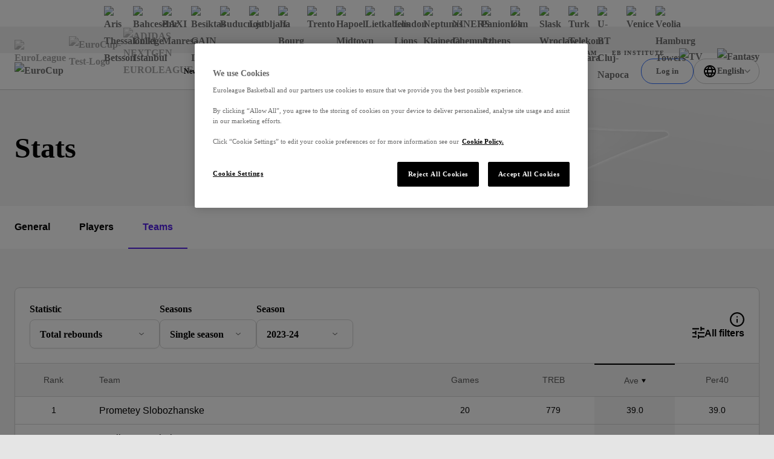

--- FILE ---
content_type: text/html; charset=utf-8
request_url: https://www.euroleaguebasketball.net/eurocup/stats/key-stats-teams/?size=1000&misc=&seasonCode=U2023&category=TotalRebounds&seasonMode=Single&sortDirection=descending&aggregate=perGame
body_size: 46755
content:
<!DOCTYPE html><html class="html" lang="en-GB"><head><meta charSet="utf-8" data-next-head=""/><meta name="viewport" content="width=device-width" data-next-head=""/><link rel="alternate" hrefLang="x-default" href="https://www.euroleaguebasketball.net/en/eurocup/stats/key-stats-teams" data-next-head=""/><link rel="alternate" hrefLang="tr" href="https://www.euroleaguebasketball.net/tr/eurocup/stats/key-stats-teams" data-next-head=""/><link rel="alternate" hrefLang="el" href="https://www.euroleaguebasketball.net/el/eurocup/stats/key-stats-teams" data-next-head=""/><link rel="alternate" hrefLang="es" href="https://www.euroleaguebasketball.net/es/eurocup/stats/key-stats-teams" data-next-head=""/><link rel="alternate" hrefLang="lt" href="https://www.euroleaguebasketball.net/lt/eurocup/stats/key-stats-teams" data-next-head=""/><link rel="alternate" hrefLang="sr" href="https://www.euroleaguebasketball.net/sr/eurocup/stats/key-stats-teams" data-next-head=""/><link rel="alternate" hrefLang="it" href="https://www.euroleaguebasketball.net/it/eurocup/stats/key-stats-teams" data-next-head=""/><link rel="alternate" hrefLang="fr" href="https://www.euroleaguebasketball.net/fr/eurocup/stats/key-stats-teams" data-next-head=""/><link rel="alternate" hrefLang="de" href="https://www.euroleaguebasketball.net/de/eurocup/stats/key-stats-teams" data-next-head=""/><link rel="alternate" hrefLang="ru" href="https://www.euroleaguebasketball.net/ru/eurocup/stats/key-stats-teams" data-next-head=""/><title data-next-head="">Teams Key Stats | EuroCup</title><meta name="google-signin-client_id" content="363904458779-buvqp49otvl4tuvuu64a4m1351d6eqin.apps.googleusercontent.com" data-next-head=""/><link rel="canonical" href="https://www.euroleaguebasketball.net/eurocup/stats/key-stats-teams" data-next-head=""/><meta name="description" content="Welcome to the Official Site of Euroleague Basketball. Live Matches, Stats, Standings, Teams, Players, Interviews, Fantasy Challenge, DEVOTION and much more...!!" data-next-head=""/><meta property="og:locale" content="en_GB" data-next-head=""/><meta property="og:title" content="Teams Key Stats | EuroCup" data-next-head=""/><meta property="og:site_name" content="Euroleague Basketball" data-next-head=""/><meta property="og:image" content="https://www.euroleaguebasketball.net/images/og-images/eurocup.png" data-next-head=""/><meta property="og:url" content="https://www.euroleaguebasketball.net/eurocup/stats/key-stats-teams" data-next-head=""/><meta property="og:type" content="website" data-next-head=""/><meta property="og:description" content="Welcome to the Official Site of Euroleague Basketball. Live Matches, Stats, Standings, Teams, Players, Interviews, Fantasy Challenge, DEVOTION and much more...!!" data-next-head=""/><meta name="twitter:card" content="summary_large_image" data-next-head=""/><meta name="twitter:site" content="@some_twitter_name" data-next-head=""/><meta name="twitter:title" content="Teams Key Stats | EuroCup" data-next-head=""/><meta name="twitter:creator" content="@some_twitter_name" data-next-head=""/><meta name="twitter:image" content="https://www.euroleaguebasketball.net/images/og-images/eurocup.png" data-next-head=""/><meta name="twitter:description" content="Welcome to the Official Site of Euroleague Basketball. Live Matches, Stats, Standings, Teams, Players, Interviews, Fantasy Challenge, DEVOTION and much more...!!" data-next-head=""/><meta name="elb-cms-id" data-next-head=""/><meta name="elb-revalidated" data-next-head=""/><link rel="apple-touch-icon" sizes="180x180" href="/favicons/eurocup/180.png" data-next-head=""/><link rel="icon" type="image/png" sizes="32x32" href="/favicons/eurocup/32.png" data-next-head=""/><link rel="icon" type="image/png" sizes="16x16" href="/favicons/eurocup/16.png" data-next-head=""/><link rel="shortcut icon" href="/favicons/eurocup/32.png" data-next-head=""/><link rel="manifest" href="/site-webmanifest-microsites/eurocup/site-webmanifest.json" data-next-head=""/><meta name="robots" content="noindex" data-next-head=""/><meta name="google-site-verification" content="K3MkZpH_0Ns1bU9ImO-WhalPSFDPuN69TZqrFLvJyhc"/><link rel="preload" href="/_next/static/css/012b0f5bb57bb80a.css?dpl=dpl_3rAZudUvruAcuhPFeNWCKr6EHCAQ" as="style"/><link rel="preload" href="/_next/static/css/a7c7248053c99933.css?dpl=dpl_3rAZudUvruAcuhPFeNWCKr6EHCAQ" as="style"/><link rel="preload" href="/_next/static/css/7fac0904d4b524f8.css?dpl=dpl_3rAZudUvruAcuhPFeNWCKr6EHCAQ" as="style"/><link rel="preload" href="/_next/static/css/2ba8266cf74f5a03.css?dpl=dpl_3rAZudUvruAcuhPFeNWCKr6EHCAQ" as="style"/><link rel="preload" href="/_next/static/css/a03a7aa01f248ac6.css?dpl=dpl_3rAZudUvruAcuhPFeNWCKr6EHCAQ" as="style"/><script id="google-tag-manager-script">
                                (function(w,d,s,l,i){w[l]=w[l]||[];w[l].push({'gtm.start':
                                new Date().getTime(),event:'gtm.js'});var f=d.getElementsByTagName(s)[0],
                                j=d.createElement(s),dl=l!='dataLayer'?'&l='+l:'';j.async=true;j.src=
                                'https://www.googletagmanager.com/gtm.js?id='+i+dl;f.parentNode.insertBefore(j,f);
                                })(window,document,'script','dataLayer','GTM-KNSB4WF');
                            </script><script id="google-tag-manager-script">
                                (function(w,d,s,l,i){w[l]=w[l]||[];w[l].push({'gtm.start':
                                new Date().getTime(),event:'gtm.js'});var f=d.getElementsByTagName(s)[0],
                                j=d.createElement(s),dl=l!='dataLayer'?'&l='+l:'';j.async=true;j.src=
                                'https://www.googletagmanager.com/gtm.js?id='+i+dl;f.parentNode.insertBefore(j,f);
                                })(window,document,'script','dataLayer','GTM-M3GLTNX');
                            </script><script>if (window.location.search.search('headers=false') >= 0) {const elem = document.createElement('style'); elem.innerHTML = '.page > header, .page > .header-bar, .page > .main-wrapper > footer, .page .global-hidden { display: none !important }'; document.head.appendChild(elem);}</script><link rel="stylesheet" href="/_next/static/css/012b0f5bb57bb80a.css?dpl=dpl_3rAZudUvruAcuhPFeNWCKr6EHCAQ" data-n-g=""/><link rel="stylesheet" href="/_next/static/css/a7c7248053c99933.css?dpl=dpl_3rAZudUvruAcuhPFeNWCKr6EHCAQ" data-n-p=""/><link rel="stylesheet" href="/_next/static/css/7fac0904d4b524f8.css?dpl=dpl_3rAZudUvruAcuhPFeNWCKr6EHCAQ" data-n-p=""/><link rel="stylesheet" href="/_next/static/css/2ba8266cf74f5a03.css?dpl=dpl_3rAZudUvruAcuhPFeNWCKr6EHCAQ" data-n-p=""/><link rel="stylesheet" href="/_next/static/css/a03a7aa01f248ac6.css?dpl=dpl_3rAZudUvruAcuhPFeNWCKr6EHCAQ"/><noscript data-n-css=""></noscript><script defer="" noModule="" src="/_next/static/chunks/polyfills-42372ed130431b0a.js?dpl=dpl_3rAZudUvruAcuhPFeNWCKr6EHCAQ"></script><script defer="" src="/_next/static/chunks/4615.ad01181bc00c8e73.js?dpl=dpl_3rAZudUvruAcuhPFeNWCKr6EHCAQ"></script><script defer="" src="/_next/static/chunks/2168.c57bf9d1a4447077.js?dpl=dpl_3rAZudUvruAcuhPFeNWCKr6EHCAQ"></script><script defer="" src="/_next/static/chunks/3923.8b29b35c697a3a7e.js?dpl=dpl_3rAZudUvruAcuhPFeNWCKr6EHCAQ"></script><script defer="" src="/_next/static/chunks/2943.b51f2457c62f19fb.js?dpl=dpl_3rAZudUvruAcuhPFeNWCKr6EHCAQ"></script><script defer="" src="/_next/static/chunks/6635.0fc7f535e954f68f.js?dpl=dpl_3rAZudUvruAcuhPFeNWCKr6EHCAQ"></script><script defer="" src="/_next/static/chunks/7449.65a2e46c6767d133.js?dpl=dpl_3rAZudUvruAcuhPFeNWCKr6EHCAQ"></script><script src="/_next/static/chunks/webpack-5093ad973afb5d33.js?dpl=dpl_3rAZudUvruAcuhPFeNWCKr6EHCAQ" defer=""></script><script src="/_next/static/chunks/framework-70d44357a7cb2d86.js?dpl=dpl_3rAZudUvruAcuhPFeNWCKr6EHCAQ" defer=""></script><script src="/_next/static/chunks/main-f386e7e154b78f91.js?dpl=dpl_3rAZudUvruAcuhPFeNWCKr6EHCAQ" defer=""></script><script src="/_next/static/chunks/pages/_app-c96edc0e72db72dc.js?dpl=dpl_3rAZudUvruAcuhPFeNWCKr6EHCAQ" defer=""></script><script src="/_next/static/chunks/lodash-6bba771710372d9b.js?dpl=dpl_3rAZudUvruAcuhPFeNWCKr6EHCAQ" defer=""></script><script src="/_next/static/chunks/126-bc0195bd039583b2.js?dpl=dpl_3rAZudUvruAcuhPFeNWCKr6EHCAQ" defer=""></script><script src="/_next/static/chunks/7059-1cf1835e2de5755b.js?dpl=dpl_3rAZudUvruAcuhPFeNWCKr6EHCAQ" defer=""></script><script src="/_next/static/chunks/6644-1d7f5320e8e01523.js?dpl=dpl_3rAZudUvruAcuhPFeNWCKr6EHCAQ" defer=""></script><script src="/_next/static/chunks/4927-32bc9a562449c9fb.js?dpl=dpl_3rAZudUvruAcuhPFeNWCKr6EHCAQ" defer=""></script><script src="/_next/static/chunks/6339-306506aa8db4ca24.js?dpl=dpl_3rAZudUvruAcuhPFeNWCKr6EHCAQ" defer=""></script><script src="/_next/static/chunks/7315-fb0df3278f41477e.js?dpl=dpl_3rAZudUvruAcuhPFeNWCKr6EHCAQ" defer=""></script><script src="/_next/static/chunks/4631-b5fd9d713b5b6ae8.js?dpl=dpl_3rAZudUvruAcuhPFeNWCKr6EHCAQ" defer=""></script><script src="/_next/static/chunks/9467-3f597ba1cefdc3c1.js?dpl=dpl_3rAZudUvruAcuhPFeNWCKr6EHCAQ" defer=""></script><script src="/_next/static/chunks/7469-c0f1af36102571c6.js?dpl=dpl_3rAZudUvruAcuhPFeNWCKr6EHCAQ" defer=""></script><script src="/_next/static/chunks/2145-25cfd9db161de899.js?dpl=dpl_3rAZudUvruAcuhPFeNWCKr6EHCAQ" defer=""></script><script src="/_next/static/chunks/6059-330d85e924265d21.js?dpl=dpl_3rAZudUvruAcuhPFeNWCKr6EHCAQ" defer=""></script><script src="/_next/static/chunks/9913-e54ed15d1e55b0b7.js?dpl=dpl_3rAZudUvruAcuhPFeNWCKr6EHCAQ" defer=""></script><script src="/_next/static/chunks/8352-c64ebed9338cf649.js?dpl=dpl_3rAZudUvruAcuhPFeNWCKr6EHCAQ" defer=""></script><script src="/_next/static/chunks/pages/eurocup/stats/key-stats-teams-11bde6e08f1d8f51.js?dpl=dpl_3rAZudUvruAcuhPFeNWCKr6EHCAQ" defer=""></script><script src="/_next/static/ff4DWXtXolcytHB3dBV_m/_buildManifest.js?dpl=dpl_3rAZudUvruAcuhPFeNWCKr6EHCAQ" defer=""></script><script src="/_next/static/ff4DWXtXolcytHB3dBV_m/_ssgManifest.js?dpl=dpl_3rAZudUvruAcuhPFeNWCKr6EHCAQ" defer=""></script></head><body class="body"><div><noscript><iframe src="https://www.googletagmanager.com/ns.html?id=GTM-KNSB4WF"
height="0" width="0" style="display:none;visibility:hidden"></iframe></noscript></div><div><noscript><iframe src="https://www.googletagmanager.com/ns.html?id=GTM-M3GLTNX"
height="0" width="0" style="display:none;visibility:hidden"></iframe></noscript></div><svg role="presentation" class="icon icons_wrap__pNJWG" xmlns="http://www.w3.org/2000/svg" focusable="false" style="position:absolute;width:0;height:0" aria-hidden="true"><symbol id="icon-texture-paint" viewBox="0 0 1000 1000"><path d="M88.6 134c-11.4-27.2-33.1-29.7-42.8-44C36 75.6 24 52.9 25.3 42.8c1.3-10 26.8-18.2 39.5-5.7s29.6 30.1 40.2 46c10.6 15.9 38.8 48.2 37.6 57.9-1.2 9.6-5.1 28.6 5.1 38.5 10.1 9.9 28.4 28.6 25.8 49.3-2.7 20.7.1 40.9-.7 47-.8 6.1-1.1-33.1-25.6-50.5-24.5-17.3-27.3-22.8-44.1-38.3-16.9-15.5-3.1-25.8-14.5-53z"></path><path d="M370.6 428c8.5 12.8 39.9 35.9 54 36.7 14.1.8 44.8-9.2 60.4-2.9 15.6 6.3 51.2 21.2 56 28.3 4.8 7.2 19.4 20.4 11.3 25.8-8.1 5.4-20.5 16.3-28.7 3.8-8.3-12.4-5.8-24.3-20.3-30.5-14.4-6.2-18.7 3.4-38.3-1.2-19.7-4.6-33.1-2.7-50.6-16.5s-35.8-23.4-53.1-26.8c-17.4-3.4-45.7-27.8-52.9-38.5-7.1-10.7-5.6-33.1-1.9-35.6 3.8-2.5 21.6-6.6 28.3 3.4 6.7 10.1 19.1 11.7 15.6 23.5-3.5 12 11.6 17.7 20.2 30.5z"></path><path d="M171.7 308.9c-5.8 6.1-13.9 17.6-3.7 28.9 10.1 11.3 17.4 20.5 23 21.2 5.6.7 19.7-3.3 11.8-16.7-7.9-13.5-15.9-26.2-15.2-31.4.7-5.1-10.1-8.2-15.9-2z"></path><path d="M106.5 408.6c-1.2-5.6 2.4-14.1-2.8-12.9-5.2 1.1-14-2.5-11.2 10.5 2.9 13 4.2 19 6.2 28.4 2.1 9.5 17 16.1 14.9 6.7-2-9.5-5.8-27.1-7.1-32.7z"></path><path d="M404.8 562c-4.1-4.1-5.8-13-9.4-9.4-3.6 3.6-12.8 5-3.3 14.5l20.8 20.8c6.9 6.9 22.7 5 15.8-1.9-7-7-19.8-19.9-23.9-24z"></path><path d="M164.2 393.4c-6.9-12.9-19-19.8-14.8-1.9 4.2 17.9 4.3 20.4 7.5 27 3.2 6.6 13.2 14.7 15.7-4.5 2.4-19.2-1.5-7.7-8.4-20.6z"></path><path d="M214.3 135.5c17.1 11.5 30 23.5 36.9 34.6 6.9 11.1 8.5 24 22.4 33.8 13.9 9.7 23.4 5.1 32 19.2 8.7 14.1 12.3 16.7 30 50.6 17.6 33.9 47.8 60.5 49.6 46.6 1.8-13.9-20.4-22.9-30.4-38.1-10-15.3-5.6-4.8-16.3-30.5-10.8-25.7-20.7-45.5-37.8-59.1-17.1-13.6-48.6-29.3-46.7-43.7 1.8-14.6-56.8-24.9-39.7-13.4z"></path><path d="M483.3 807.5c-18-10.1-31.8-21-39.6-31.5-7.7-10.5-10.4-23.3-25-31.9-14.6-8.6-23.7-3.2-33.5-16.6-9.8-13.4-13.6-15.7-33.9-48.1-20.3-32.4-52.5-56.5-53.1-42.5-.7 14 22.1 21.2 33.3 35.6 11.2 14.4 6 4.3 18.7 29.1 12.8 24.8 24.2 43.7 42.4 55.9 18.2 12.2 50.7 25.3 50 39.9-.6 14.7 58.7 20.3 40.7 10.1z"></path><path d="M334 59.9c-26.4-13.5-39.3-15.1-48.8-16.3-9.5-1.2-20.1 6.8-12.8 24.1 7.4 17.4 30.5 30.2 48.8 32.6 18.3 2.4 42.9 11.8 41.7 21.2-1.2 9.5-.8 28.4 27.7 39.2 28.5 10.8 25.1 3.3 47.6 6.2 22.5 2.9 41.4 12.5 62.7 15.3 21.4 2.8 44 11.4 1.7-13.3-42.2-24.6-40.9-34.5-66.4-37.8-25.5-3.3-35.5-14.7-45-29.3-9.2-14.6-30.8-28.3-57.2-41.9z"></path><path d="M493 256.1c-26.2-15.2-36.5-33.7-50.9-34.9-14.3-1.2-19.1 17.8-3.6 27.8 15.5 10 25.2 13.2 42.8 23.3 17.7 10.1 53.2 22.9 73.4 25.5 20.1 2.6 36.1-1.7 64.3 2 28.2 3.7 42.6 18.3 51.2 24.5 8.6 6.2 4.5 12.1 29 3.7 24.4-8.4 60.9-.3 48.3-11.6-12.6-11.3-29-10.1-46-6s-29.9 4.2-54.4-16.7-18.4-30.9-61.5-36.4c-43.2-5.5-66.4 14-92.6-1.2z"></path><path d="M181.7 685.4c-5.1-29.9 2.5-49.6-5.8-61.4-8.3-11.8-25.9-3.2-23.7 15 2.2 18.3 5.9 27.8 9.5 47.8s16.5 55.6 27.4 72.7c10.9 17.2 24.4 26.6 39.6 50.7 15.2 24 13.2 44.5 13.9 55 .7 10.6-6.4 11.2 15.6 24.7 22.1 13.4 39.2 46.6 39.8 29.7.6-16.9-10.8-28.7-24.9-39.2-14.1-10.5-22.4-20.2-22-52.5.4-32.2 12-33.9-11.3-70.6-23.2-36.7-53-42.1-58.1-71.9z"></path><path d="M234.4 224.1c14.1 9.2 28.2 11 29.4 22.8 1.2 11.8 24.7 25.6 23.8 32.6-.9 7-.7 9.3-13.2 6.6-12.5-2.8-7.3.9-15.2-20-7.9-20.8-19.6-10-27.1-23.3-7.6-13.3-11.8-27.9 2.3-18.7z"></path><path d="M87.3 927.1c-7-15.3-18.1-24.2-12.8-34.9 5.3-10.7-7.3-34.8-2.9-40.3 4.5-5.4 5.6-7.5 14.7 1.5s6.7 3.2 2.3 25 11.4 18.9 10.7 34.2c-.8 15.2-5 29.8-12 14.5z"></path><path d="M66.8 255.4c4.8 22 2 25.6 13.8 38 11.8 12.4 29.5 34.9 19.4 33.6-10.1-1.3-10.2-.2-18.6-9.6C73 308 55.6 288 57.2 275.5c1.6-12.6 4.7-42.1 9.6-20.1z"></path><path d="M64.4 368.5c1.4 28.8-14.8 38.1 1 64s2.9 12.3 18.2 40c15.3 27.7 18 40.1 22.6 61.6 4.6 21.5 20.6 45.4 27.3 58.8 6.7 13.4-1.8 25.2-5.4 24.4-3.6-.8-45.1 9.3-51.4-16.9-6.3-26.2-8.4-43.1-14.7-55.6-6.2-12.5 26.1-36.7-8.7-57.8-34.9-21.1-46-18.8-39.8-46.6s27.3-35.1 32.9-60.3c5.6-25.3 16.6-40.4 18-11.6z"></path><path d="M202.6 454.6c-2.1 16.4-14.2 31.3-15.6 42-1.4 10.7-18.3 18.8-4.5 34.7 13.8 15.9 40 33.6 46.5 29.8 6.5-3.8 23.9-9.5 12-30.3-11.9-20.8-13.6-28.6-12.1-39.5 1.4-10.9 15.9-31.3-2.4-33.7-18.3-2.3-21.8-19.4-23.9-3z"></path><path d="M286 474.6c-6.8 16.1-11 17.1-3.8 29.5 7.1 12.4 9.7 20 16.8 26.6 7.1 6.5 27.2 18.9 15.3-3.5-11.9-22.4-9.4-20.9-10.5-33.2-1.2-12.3-11-35.5-17.8-19.4z"></path><path d="M461 348.9c-15.2-2-20.2-15-21.8-2.8-1.6 12.2-11.5 15.6 8.7 18.2 20.3 2.6 58.9-9.5 40.7-11.9-18.2-2.3-12.4-1.5-27.6-3.5z"></path><path d="M651.8 201.4c9.6 16 55 20 69 14s-26-4-41-14-40-20-28 0z"></path><path d="M630.8 97.7c54.7-12.6 70 9.3 116.5 16 46.5 6.7 40.5 16.7 80.5 9.7s70-21.5 57-25.7-21.8 23.4-54.4 16.6c-32.6-6.9-93.6-55.9-128.6-52.9s-112.1-2-131 6c-19 8-2 44.5 60 30.3z"></path><path d="M163.9 54.7c.7 12.4 21.4 16.4 34.9 20 13.4 3.5-.5-4.8-14.5-13.4-14.7-9.1-21.1-17.7-20.4-6.6z"></path></symbol><symbol id="icon-play" viewBox="0 0 16 16"><path d="M3 2L15 8L3 14V2Z"></path></symbol><symbol id="icon-union" viewBox="0 0 12 13"><path d="M0 4.00006L1 10.0001C1 10.0001 2.5 7.00006 6 7.00006C9.5 7.00006 11 10.0001 11 10.0001L12 4.00006L9 5.16006L6 6.10352e-05L3 5.16006L0 4.00006Z"></path><path d="M6 13.0001C7.10457 13.0001 8 12.1046 8 11.0001C8 9.89549 7.10457 9.00006 6 9.00006C4.89543 9.00006 4 9.89549 4 11.0001C4 12.1046 4.89543 13.0001 6 13.0001Z"></path></symbol><symbol viewBox="0 0 73.9 50" id="icon-triangle"><path d="M32.7 1.8l-29.6 46h68l-38.4-46z"></path></symbol><symbol viewBox="0 0 100 58.1" id="icon-rhombus"><path d="M.5 57.8h64.4L99.5.3 34.2 19.8z"></path></symbol><symbol viewBox="0 0 16 16" id="icon-cross"><path d="M9.414 8l6.364-6.364L14.364.222 8 6.586 1.636.222.222 1.636 6.586 8 .222 14.364l1.414 1.414L8 9.414l6.364 6.364 1.414-1.414L9.414 8z"></path></symbol><symbol viewBox="0 0 13.4 8.1" id="icon-chevron-down"><path d="M0 1.4L1.4 0l5.3 5.3L12 0l1.4 1.4-6.7 6.7L0 1.4z"></path></symbol><symbol viewBox="0 0 121 121" id="icon-rect"><path d="M.5.5h120v120H.5z"></path></symbol><symbol viewBox="0 0 12 12" id="icon-external-link"><path d="M10 3.4V6h2V0H6v2h2.6L4.3 6.3l1.4 1.4L10 3.4z"></path><path d="M0 2h4v2H2v6h6V8h2v4H0V2z"></path></symbol><symbol viewBox="0 0 18.1 20" id="icon-user"><path d="M9 8C6.8 8 5 6.2 5 4s1.8-4 4-4 4 1.8 4 4-1.7 4-4 4zm0-6c-1.1 0-2 .9-2 2s.9 2 2 2 2-.9 2-2-.9-2-2-2zM13.5 20H4.6c-1.2 0-2.3-.7-2.8-1.9l-1.6-4c-.4-.9-.3-2 .3-2.8C1.1 10.5 2 10 3 10h12.1c1 0 1.9.5 2.5 1.3.6.8.7 1.9.3 2.8l-1.6 4c-.5 1.2-1.6 1.9-2.8 1.9zM2.1 13.4l1.6 4c.1.4.5.6.9.6h8.9c.4 0 .8-.2.9-.6l1.6-4c.1-.3.1-.7-.1-.9-.2-.3-.5-.4-.8-.4H3c-.3 0-.6.2-.8.4s-.3.6-.1.9z"></path></symbol><defs><linearGradient id="gradientPurple" x1="0" x2="1" y1="0" y2="1"><stop offset="0%" class="gradientPurpleStart"></stop><stop offset="100%" class="gradientPurpleEnd"></stop></linearGradient><linearGradient id="gradientYellow" x1="0" x2="1" y1="0" y2="1"><stop offset="0%" stop-color="#F4D664"></stop><stop offset="100%" stop-color="#E7B80A"></stop></linearGradient><linearGradient id="gradientLightgrey"><stop class="gradientLightGreyStart" offset="0%"></stop><stop class="gradientLightGreyEnd" offset="75%"></stop></linearGradient><linearGradient id="gradientOrange" x1="12" y1="13" x2="12" y2="21" gradientUnits="userSpaceOnUse"><stop stop-color="#FF8113"></stop><stop offset="1" stop-color="#FF604D"></stop></linearGradient><linearGradient id="gradientPurpleStar" x1="-12" y1="12.672" x2="12" y2="36.672" gradientUnits="userSpaceOnUse"><stop stop-color="#CB78EC"></stop><stop offset="1" stop-color="#8074F7"></stop></linearGradient></defs><symbol viewBox="0 0 50 50" id="icon-crown"><path d="M24.8.1l-.7 1.1-1.4 2.3a55.8 55.8 0 00-2.3 4.1l-2 3.4-2 3.4-1.7 3-.7 1.2c-.7 1.2-.3 1.2-3.9-.2l-1.3-.5-2.6-1c-4.5-1.8-4.4-1.7-4.4-1.1l3.7 21.9c.2.4.3.3 1-.7a22 22 0 0137.1.2c.5.7.6.8.8.6l1.6-8.9L47.8 18c.5-2.9.6-2.7-1.4-2l-2.6 1-2.2.9-2 .8-1.8.7a3 3 0 01-.9.3c-.4 0-.2.3-3.3-5.1l-2.9-5.1-1.4-2.4c-4.5-7.8-4.1-7.3-4.5-7m-.9 34.5a7.7 7.7 0 108.8 7.9c.2-4.9-4-8.6-8.8-7.9"></path></symbol><symbol viewBox="0 0 30 30" id="icon-levels"><path d="M1 19.8h4.6v10.1H1zm11.7-7.5h4.8v17.5h-4.8zm11.8-9.9h4.8v27.5h-4.8z"></path></symbol><symbol viewBox="0 0 30 30" id="icon-star"><path d="M14.8.8l-2.3 7c-1 3.2-1.1 3.3-1.3 3.5l-5.6.1c-5.8 0-5.6 0-5.6.3 0 .2.2.3 2.2 1.8l3.7 2.6 2.3 1.7c.8.6.8.7.5 1.7l-1.6 4.8c-1.7 5.2-1.6 5-1.3 5 .2 0 .3-.1 4.5-3.1 4.6-3.3 4.4-3.2 4.6-3.2.3 0 .5.1 2.4 1.5 6.7 4.9 6.7 4.8 6.8 4.8.3 0 .2-.4-.4-2.2a40.7 40.7 0 01-2.6-8.7l4.9-3.7c3.7-2.7 3.9-2.9 3.8-3-.1-.2-.2-.2-5.6-.2-6 0-5.6 0-5.8-.4l-.8-2.3C16.3 4 15.4 1.3 15.3 1c-.1-.3-.3-.4-.5-.2"></path></symbol><symbol viewBox="0 0 19 20" id="icon-euroleague"><path d="M18.0444 9.60003C18.0251 9.52564 17.9821 9.46013 17.9223 9.41408C17.8625 9.36803 17.7893 9.34413 17.7147 9.34626C17.3683 9.30314 17.0409 9.25577 16.7294 9.20609C15.2758 8.94406 13.853 8.52481 12.4846 7.95527C10.6224 7.17544 8.41738 5.90445 7.38401 4.62298C6.98191 4.112 6.74208 3.60445 6.74558 3.13216C6.74558 3.13216 6.4595 0.726913 10.568 2.03888C10.5882 2.08265 12.0107 6.30118 16.898 6.86937C17.199 6.90527 17.4938 6.87577 17.5251 6.71413C16.9899 5.15619 16.0826 3.7625 14.8872 2.6618C13.6918 1.5611 12.2467 0.788888 10.6854 0.416483C9.12421 0.0440776 7.49717 0.0834941 5.95461 0.531091C4.41205 0.978688 3.00372 1.82003 1.8597 2.9774C1.81647 3.0256 1.77467 3.07314 1.73367 3.12052C1.5029 3.39003 0.880679 4.14921 0.876388 5.02609C0.87162 6.07855 2.05979 7.00577 3.51132 7.74544H3.51974C3.51974 7.74544 6.76719 9.38937 9.04675 9.91347C9.17771 9.9379 9.18677 9.96741 9.18677 10.0048C9.18677 10.0602 9.14926 10.0623 9.08998 10.0823C6.93582 10.5459 3.51831 12.2251 3.50925 12.2295C3.50719 12.2295 0.8597 13.4343 0.856204 14.9402C0.854773 15.8171 1.47604 16.5784 1.70569 16.8494C1.74622 16.8976 1.78802 16.9449 1.83046 16.9931C2.96967 18.1555 4.37449 19.0031 5.91517 19.4575C7.45584 19.9118 9.08269 19.9584 10.6454 19.5929C12.2082 19.2274 13.6564 18.4616 14.8564 17.3662C16.0564 16.2708 16.9694 14.8811 17.5111 13.3256C17.4805 13.1646 17.1864 13.1338 16.8846 13.1676C11.9953 13.7146 10.5549 17.9269 10.5347 17.9708C6.42088 19.2648 6.71697 16.8604 6.71697 16.8604C6.71141 15.1423 9.90467 12.9423 12.4797 11.84C14.197 11.1687 15.9888 10.7211 17.8136 10.5074C17.9948 10.4922 18.0582 10.3327 18.066 10.1759C18.0819 9.98383 18.0746 9.79044 18.0444 9.60019"></path></symbol></svg><link rel="preload" as="image" imageSrcSet="https://media-cdn.cortextech.io/28be84d9-ad7e-43b3-8d8c-822bb76b8a9e.png?width=60&amp;height=60&amp;resizeType=fill&amp;format=webp 60w 60h"/><link rel="preload" as="image" imageSrcSet="https://media-cdn.incrowdsports.com/1d3274d8-da86-4d21-9e97-6810ab88babe.png?width=60&amp;height=60&amp;resizeType=fill&amp;format=webp 60w 60h"/><link rel="preload" as="image" imageSrcSet="https://media-cdn.cortextech.io/a28053c7-ada4-47de-ae4c-888c1b3996b6.png?width=60&amp;height=60&amp;resizeType=fill&amp;format=webp 60w 60h"/><link rel="preload" as="image" imageSrcSet="https://media-cdn.cortextech.io/7d37b2d0-2a4a-4a86-bf2c-266bd8da7cac.png?width=60&amp;height=60&amp;resizeType=fill&amp;format=webp 60w 60h"/><link rel="preload" as="image" imageSrcSet="https://media-cdn.incrowdsports.com/e943f735-03e1-4637-ab54-2f07ba71ded9.png?crop=244:244:nowe:0:0&amp;width=60&amp;resizeType=fill&amp;format=webp 60w 60h"/><link rel="preload" as="image" imageSrcSet="https://media-cdn.incrowdsports.com/73b33d13-570e-4e49-a9cb-fe806831eaa7.png?width=60&amp;height=60&amp;resizeType=fill&amp;format=webp 60w 60h"/><link rel="preload" as="image" imageSrcSet="https://media-cdn.incrowdsports.com/d4225e1b-7c1b-4382-98d4-ca8511c64441.png?crop=512:512:nowe:0:0&amp;width=60&amp;resizeType=fill&amp;format=webp 60w 60h"/><link rel="preload" as="image" imageSrcSet="https://media-cdn.incrowdsports.com/00c5cc07-732c-43c3-9d6e-5440594a25f8.png?crop=512%3A512%3Anowe%3A0%3A0&amp;width=60&amp;resizeType=fill&amp;format=webp 60w 60h"/><link rel="preload" as="image" imageSrcSet="https://media-cdn.incrowdsports.com/8058e0c5-3042-45e1-9423-f93f33c54576.png?width=60&amp;height=60&amp;resizeType=fill&amp;format=webp 60w 60h"/><link rel="preload" as="image" imageSrcSet="https://media-cdn.cortextech.io/ffcb6e37-31f4-48f6-91c2-a8c9a6f791a9.png?width=60&amp;height=60&amp;resizeType=fill&amp;format=webp 60w 60h"/><link rel="preload" as="image" imageSrcSet="https://media-cdn.cortextech.io/102de468-9e41-4b8e-b44d-23bebb9e916f.png?width=60&amp;height=60&amp;resizeType=fill&amp;format=webp 60w 60h"/><link rel="preload" as="image" imageSrcSet="https://media-cdn.cortextech.io/ed0df5cd-c9e4-4387-bcd4-3606270cd255.png?width=60&amp;height=60&amp;resizeType=fill&amp;format=webp 60w 60h"/><link rel="preload" as="image" imageSrcSet="https://media-cdn.cortextech.io/75ae96be-69f9-4e48-b5bd-b1056842db57.png?width=60&amp;height=60&amp;resizeType=fill&amp;format=webp 60w 60h"/><link rel="preload" as="image" imageSrcSet="https://media-cdn.cortextech.io/b29ffd81-917d-4cc9-bcbc-05d4a3b481c5.png?width=60&amp;height=60&amp;resizeType=fill&amp;format=webp 60w 60h"/><link rel="preload" as="image" imageSrcSet="https://media-cdn.cortextech.io/5750bc8b-dd63-48e4-8586-10d4e5e2b4e2.png?width=60&amp;height=60&amp;resizeType=fill&amp;format=webp 60w 60h"/><link rel="preload" as="image" imageSrcSet="https://media-cdn.incrowdsports.com/4b38a10b-75bc-4416-9c97-ee71a4a6ec5e.png?width=60&amp;height=60&amp;resizeType=fill&amp;format=webp 60w 60h"/><link rel="preload" as="image" imageSrcSet="https://media-cdn.incrowdsports.com/4ba35608-54ca-4800-a59c-f2571e6f8e13.png?crop=512%3A512%3Anowe%3A0%3A0&amp;width=60&amp;resizeType=fill&amp;format=webp 60w 60h"/><link rel="preload" as="image" imageSrcSet="https://media-cdn.incrowdsports.com/ae3e2844-0615-41bb-a788-a4f0d54b8d5e.png?width=60&amp;height=60&amp;resizeType=fill&amp;format=webp 60w 60h"/><link rel="preload" as="image" imageSrcSet="https://media-cdn.incrowdsports.com/104f5074-9f23-47da-a21f-f2078db8244c.png?width=60&amp;height=60&amp;resizeType=fill&amp;format=webp 60w 60h"/><link rel="preload" as="image" imageSrcSet="https://media-cdn.incrowdsports.com/5ef8be01-ad71-42c2-aa02-d5c7a9495258.png?crop=512:511:nowe:0:1&amp;width=60&amp;resizeType=fill&amp;format=webp 60w 60h"/><div id="__next"><!--$--><!--/$--><style></style><div class="page compensate-scroll eurocup"><a class="skip-nav_wrap__liNQS" href="#main">Skip navigation</a><header class="bg-theme_strictWhite__2jfgZ header-shared_header__ClWLV header-shared__mobile__o8a36"><span></span><div class="mobile-header_block__ScH1n"><a class="logo_logoLink__KaqlO" href="/eurocup/"><img class="logo_logoImg__yhO5r lazyload" data-srcset="https://media-cdn.incrowdsports.com/07d1f1d3-42ea-480d-b36b-f050147fcba2.svg?crop=142:32:nowe:0:0" data-sizes="auto" alt="EuroCup" height="32" width="110"/><span class="visually-hidden_wrap__Ob8t3">EuroCup</span></a><ul class="mobile-header_mainList__LDJiA"><li><a class="mobile-header_link__U1JQZ" href="/eurocup/news/">News</a></li><li><a class="mobile-header_link__U1JQZ" href="/eurocup/game-center/">Game Center</a></li><li><a class="mobile-header_link__U1JQZ" href="/eurocup/standings/">Standings</a></li><li><a class="mobile-header_link__U1JQZ" href="/eurocup/teams/">Teams</a></li><li><a class="mobile-header_link__U1JQZ" href="/eurocup/players/">Players</a></li><li><a class="mobile-header_link__U1JQZ" href="/eurocup/stats/">Stats</a></li><li><a class="mobile-header_link__U1JQZ" href="/eurocup/videos/">Videos</a></li></ul><button class="standart-button_btn__znPy6 account-btn_button__pfNPh" type="button"><span class="account-btn_desktop__6JgCe">Log in</span><span class="account-btn_mobile___HO5t">Log in</span></button><button class="hamburger_btn__k0Fnt" type="button" aria-label="open nav"></button></div><div class="mega-menu_block__BjrxR"><div class="mega-menu_inner__lXekc"><div class="mega-menu_head__bLnY3 side-gaps_sideGaps__n4UTm"><a class="logo_logoLink__KaqlO" href="/eurocup/"><img class="logo_logoImg__yhO5r lazyload" data-srcset="https://media-cdn.incrowdsports.com/07d1f1d3-42ea-480d-b36b-f050147fcba2.svg?crop=142:32:nowe:0:0" data-sizes="auto" alt="EuroCup" height="32" width="110"/><span class="visually-hidden_wrap__Ob8t3">EuroCup</span></a><button class="mega-menu_btnCross__AgF_Q" aria-label="Close nav"><svg class="icon" focusable="false" width="16" height="16"><use href="#icon-cross" xlink:href="#icon-cross"></use></svg></button></div><div class="mega-menu_main__Qzi8Z"><div class=""><div class="side-gaps_sideGaps__n4UTm"><div class="mega-menu_profileSection__kVNFC"><button class="standart-button_btn__znPy6 account-btn_button__pfNPh" type="button"><span class="account-btn_desktop__6JgCe">Log in</span><span class="account-btn_mobile___HO5t">Log in</span></button><div class="language-dropdown_container__A11hc"><button type="button" class="language-dropdown_buttonWrapper__KEl3I"><svg role="presentation" class="language-dropdown_buttonGlobe__8vbuf icon icons_wrap__pNJWG" xmlns="http://www.w3.org/2000/svg" width="24" height="24" focusable="false" viewBox="0 0 24 24"><path d="M11.33 2.257L12 3l.67.743-.004.003-.024.023-.108.105c-.096.096-.239.243-.412.437-.346.39-.812.966-1.278 1.7C9.91 7.485 9 9.549 9 12c0 2.45.909 4.515 1.844 5.989.466.734.932 1.31 1.278 1.7a9.999 9.999 0 00.52.542l.024.023.003.003L12 21l-.67.743-.002-.002-.004-.004-.013-.012a5.58 5.58 0 01-.189-.182 12.003 12.003 0 01-.494-.526 15.372 15.372 0 01-1.472-1.956C8.09 17.385 7 14.949 7 12c0-2.95 1.091-5.385 2.156-7.061a15.364 15.364 0 011.472-1.957 11.992 11.992 0 01.683-.707l.013-.012.004-.004.002-.002zm1.34 1.485z" fill="#050505" fill-rule="evenodd"></path><path d="M12.67 21.743L12 21l-.67-.743.004-.003.024-.023.108-.105c.096-.096.239-.243.412-.437.346-.39.812-.966 1.278-1.7C14.09 16.515 15 14.451 15 12c0-2.45-.909-4.515-1.844-5.989a13.362 13.362 0 00-1.278-1.7 10.006 10.006 0 00-.52-.542l-.024-.023-.003-.003L12 3l.67-.743.002.002.004.004.013.012a5.154 5.154 0 01.189.182c.122.122.292.298.494.526.404.453.938 1.115 1.472 1.956C15.91 6.615 17 9.051 17 12c0 2.95-1.091 5.385-2.156 7.061a15.356 15.356 0 01-1.472 1.956 12.016 12.016 0 01-.683.708l-.013.012-.004.004-.002.002zm-1.34-1.485z" fill="#050505" fill-rule="evenodd"></path><path d="M12 22c5.523 0 10-4.477 10-10S17.523 2 12 2 2 6.477 2 12s4.477 10 10 10zm7.748-8c.165-.64.252-1.31.252-2s-.087-1.36-.252-2H4.252A8.015 8.015 0 004 12c0 .69.088 1.36.252 2h15.496zm-.818 2H5.07A7.997 7.997 0 0012 20a7.997 7.997 0 006.93-4zM12 4a7.997 7.997 0 00-6.93 4h13.86A7.997 7.997 0 0012 4z" fill="#050505" fill-rule="evenodd"></path></svg><span class="language-dropdown_buttonText__SA44a">English</span><svg class="language-dropdown_buttonChevron__NjzTs icon" focusable="false" width="10" height="6"><use href="#icon-chevron-down" xlink:href="#icon-chevron-down"></use></svg></button><div class="language-dropdown_dropdown__qfsaj" style="height:0"><ul class="language-dropdown_dropdownItems__kMyS1"><li><button type="button" class="language-dropdown_dropdownItemText__YAyoo">Deutsch</button></li><li><button type="button" class="language-dropdown_dropdownItemText__YAyoo">Ελληνικά</button></li><li><button type="button" class="language-dropdown_dropdownItemText__YAyoo">Español</button></li><li><button type="button" class="language-dropdown_dropdownItemText__YAyoo">Français</button></li><li><button type="button" class="language-dropdown_dropdownItemText__YAyoo">Italiano</button></li><li><button type="button" class="language-dropdown_dropdownItemText__YAyoo">Lietuviškai</button></li><li><button type="button" class="language-dropdown_dropdownItemText__YAyoo">Русский</button></li><li><button type="button" class="language-dropdown_dropdownItemText__YAyoo">Srpski</button></li><li><button type="button" class="language-dropdown_dropdownItemText__YAyoo">Türkçe</button></li></ul></div><select class="language-dropdown_select__DEOjY"><option>Deutsch</option><option>Ελληνικά</option><option>Español</option><option>Français</option><option>Italiano</option><option>Lietuviškai</option><option>Русский</option><option>Srpski</option><option>Türkçe</option></select></div></div><nav class="main-nav_block__PGnCE"><ul class="main-nav_mainList__BoN8S"><li class="main-nav_item__h15zj"><a class="main-nav_link___NQG0" href="/eurocup/news/">News</a></li><li class="main-nav_item__h15zj"><a class="main-nav_link___NQG0" href="/eurocup/game-center/">Game Center</a></li><li class="main-nav_item__h15zj"><a class="main-nav_link___NQG0" href="/eurocup/standings/">Standings</a></li><li class="main-nav_item__h15zj"><a class="main-nav_link___NQG0" href="/eurocup/teams/">Teams</a></li><li class="main-nav_item__h15zj"><a class="main-nav_link___NQG0" href="/eurocup/players/">Players</a></li><li class="main-nav_item__h15zj"><a class="main-nav_link___NQG0" href="/eurocup/stats/">Stats</a></li><li class="main-nav_item__h15zj"><a class="main-nav_link___NQG0" href="/eurocup/videos/">Videos</a></li></ul><div class="main-nav_accordionWrap__F_Mhs"><button type="button" class="main-nav_moreBtn__DLQB0 "><span class="flex items-center"><span class="main-nav_moreBtnText__LMGNy">More</span><svg class="main-nav_moreIcon__nTlqy icon" focusable="false" width="13" height="8"><use href="#icon-chevron-down" xlink:href="#icon-chevron-down"></use></svg></span></button><div style="max-height:0" class="accordion_accordion__4C_Ho main-nav_accordionContent__L1Oge"><ul class="main-nav_dropdownList__DT2B0"><li class="main-nav_dropdownItem__SPwBt"><a class="main-nav_dropdownLink__R32_8" href="/eurocup/format-ec/">Format</a></li><li class="main-nav_dropdownItem__SPwBt"><a class="main-nav_dropdownLink__R32_8" href="/euroleague-basketball-app/">App</a></li><li class="main-nav_dropdownItem__SPwBt"><a class="main-nav_dropdownLink__R32_8" href="https://mediacentre.euroleague.net/">Media Center<svg class="main-nav_dropdownLinkIcon__KfY6L icon" focusable="false" width="12" height="12"><use href="#icon-external-link" xlink:href="#icon-external-link"></use></svg></a></li></ul></div></div><ul class="main-nav_secondaryList__Iw55L"><li class="main-nav_item__h15zj"><a class="main-nav_link___NQG0 !flex items-center" href="/eurocup/format-ec/">Format</a></li><li class="main-nav_item__h15zj"><a class="main-nav_link___NQG0 !flex items-center" href="/euroleague-basketball-app/">App</a></li><li class="main-nav_item__h15zj"><a class="main-nav_link___NQG0 !flex items-center" href="https://mediacentre.euroleague.net/">Media Center<svg class="main-nav_dropdownLinkIcon__KfY6L icon" focusable="false" width="12" height="12"><use href="#icon-external-link" xlink:href="#icon-external-link"></use></svg></a></li></ul></nav></div><div class="mega-menu-sub-middle_block__Z3mQj side-gaps_sideGaps__n4UTm"><ul class="mega-menu-sub-middle_top__P1vSe"><li class="affiliates_affItem__B5Rup"><a class="affiliates_affLink__mWCcZ" href="/euroleague/"><div class="cover-contain_ofContain__0zXxp"><img width="210" height="210" data-srcset="https://media-cdn.cortextech.io/c6ac6e02-a4f7-4377-9fed-2926f640c345.svg?width=210&amp;height=210&amp;resizeType=fill&amp;format=webp 210w 210h" data-sizes="auto" alt="EuroLeague" class="lazyload affiliates_affImage__spGf_"/><script type="application/ld+json">{"@context":"http://schema.org","@type":"ImageObject","url":"https://media-cdn.cortextech.io/c6ac6e02-a4f7-4377-9fed-2926f640c345.svg","description":"EuroLeague"}</script></div></a></li><li class="affiliates_affItem__B5Rup"><a class="affiliates_affLink__mWCcZ" href="/eurocup/"><div class="cover-contain_ofContain__0zXxp"><img width="210" height="210" data-srcset="https://media-cdn.incrowdsports.com/4b7e1c77-9481-443d-ae12-1cb8b125a8e5.png?crop=400%3A84%3Anowe%3A0%3A0&amp;width=210&amp;resizeType=fill&amp;format=webp 210w 210h" data-sizes="auto" alt="EuroCup-Test-Logo" class="lazyload affiliates_affImage__spGf_"/><script type="application/ld+json">{"@context":"http://schema.org","@type":"ImageObject","url":"https://media-cdn.incrowdsports.com/4b7e1c77-9481-443d-ae12-1cb8b125a8e5.png?crop=400%3A84%3Anowe%3A0%3A0","description":"EuroCup-Test-Logo"}</script></div></a></li><li class="affiliates_affItem__B5Rup"><a class="affiliates_affLink__mWCcZ" href="/ngt/"><div class="cover-contain_ofContain__0zXxp"><img width="210" height="210" data-srcset="https://media-cdn.incrowdsports.com/93ae29ee-018b-4ad3-b115-f9f42d868232.png?width=210&amp;height=210&amp;resizeType=fill&amp;format=webp 210w 210h" data-sizes="auto" alt="ADIDAS NEXTGEN EUROLEAGUE " class="lazyload affiliates_affImage__spGf_"/><script type="application/ld+json">{"@context":"http://schema.org","@type":"ImageObject","url":"https://media-cdn.incrowdsports.com/93ae29ee-018b-4ad3-b115-f9f42d868232.png","description":"ADIDAS NEXTGEN EUROLEAGUE "}</script></div></a></li><li class="external-links_externalItem__17qSx"><a target="_blank" href="https://euroleague.tv/home"><div class="cover-contain_ofContain__0zXxp"><img width="105" height="105" data-srcset="https://media-cdn.incrowdsports.com/c6abf740-cae7-4b04-92a2-f1e0fe5e78a2.svg?width=105&amp;height=105&amp;resizeType=fill&amp;format=webp 105w 105h, https://media-cdn.incrowdsports.com/c6abf740-cae7-4b04-92a2-f1e0fe5e78a2.svg?width=210&amp;height=210&amp;resizeType=fill&amp;format=webp 210w 210h" data-sizes="auto" alt="TV" class="lazyload external-links_externalImage__w8yCc"/><script type="application/ld+json">{"@context":"http://schema.org","@type":"ImageObject","url":"https://media-cdn.incrowdsports.com/c6abf740-cae7-4b04-92a2-f1e0fe5e78a2.svg","description":"TV"}</script></div></a></li><li class="external-links_externalItem__17qSx"><a target="_blank" href="https://fantasychallenge.page.link/game"><div class="cover-contain_ofContain__0zXxp"><img width="105" height="105" data-srcset="https://media-cdn.incrowdsports.com/f844c3b2-8f1f-47a5-ab55-65306639b5b1.svg?width=105&amp;height=105&amp;resizeType=fill&amp;format=webp 105w 105h, https://media-cdn.incrowdsports.com/f844c3b2-8f1f-47a5-ab55-65306639b5b1.svg?width=210&amp;height=210&amp;resizeType=fill&amp;format=webp 210w 210h" data-sizes="auto" alt="Fantasy" class="lazyload external-links_externalImage__w8yCc"/><script type="application/ld+json">{"@context":"http://schema.org","@type":"ImageObject","url":"https://media-cdn.incrowdsports.com/f844c3b2-8f1f-47a5-ab55-65306639b5b1.svg","description":"Fantasy"}</script></div></a></li></ul><div class="mega-menu-sub-middle_bottom__jHdcg"><div class=""><div class="sponsors_partnerItem__Bje4Z"><div class="sponsors_partnerHeading__fVjF2">Presented by</div><ul class="sponsors_sponsorList__loers"><li class="sponsors_sponsorListItem__o7C2o"><a class="sponsors_sponsorLink__HlXjU" title="" target="_blank" href="https://ctr.incrowdsports.com/track?hash=97c44c8191886164d4659206dc21f20ea626368e853d0a52ebfacf2fefd556e9703be230378a460e3cf7da20cf9ca36539c6a1bbed7e0aadccee2d68745ffc54&amp;t=1768705039&amp;url=[base64]"><div class="cover-contain_ofContain__0zXxp"><img width="105" height="105" data-srcset="https://media-cdn.incrowdsports.com/b9e16bc6-65c2-4005-b995-f06cb84ae814.png?width=105&amp;resizeType=fill&amp;format=webp 105w, https://media-cdn.incrowdsports.com/b9e16bc6-65c2-4005-b995-f06cb84ae814.png?width=145&amp;resizeType=fill&amp;format=webp 145w" data-sizes="auto" class="lazyload sponsors_sponsorImage__EF4eF" role="presentation"/><script type="application/ld+json">{"@context":"http://schema.org","@type":"ImageObject","url":"https://media-cdn.incrowdsports.com/b9e16bc6-65c2-4005-b995-f06cb84ae814.png","description":""}</script></div></a></li></ul></div></div><ul class="internal-links_internalList__25K6R"><li class="internal-links_item__w4lyp"><a class="internal-links_internalLink__pmnuz" href="/">Euroleague basketball</a></li><li class="internal-links_item__w4lyp"><a class="internal-links_internalLink__pmnuz" href="/one-team/">one team</a></li><li class="internal-links_item__w4lyp"><a class="internal-links_internalLink__pmnuz" href="https://sportsbusinessmba.net/">eb institute</a></li></ul></div></div><ul class="crests_block__c2xBd crests_crests___VElx"><li class=""><a class="crests_item__MMtW9" href="/eurocup/teams/aris-thessaloniki-betsson/roster/ari/"><div class="crests_image__Y76XS cover-contain_ofContain__0zXxp"><img width="60" height="60" data-srcset="https://media-cdn.cortextech.io/28be84d9-ad7e-43b3-8d8c-822bb76b8a9e.png?width=60&amp;height=60&amp;resizeType=fill&amp;format=webp 60w 60h" data-sizes="auto" alt="Aris Thessaloniki Betsson" class="lazyload"/><script type="application/ld+json">{"@context":"http://schema.org","@type":"ImageObject","url":"https://media-cdn.cortextech.io/28be84d9-ad7e-43b3-8d8c-822bb76b8a9e.png","description":"Aris Thessaloniki Betsson"}</script></div></a></li><li class=""><a class="crests_item__MMtW9" href="/eurocup/teams/bahcesehir-college-istanbul/roster/bah/"><div class="crests_image__Y76XS cover-contain_ofContain__0zXxp"><img width="60" height="60" data-srcset="https://media-cdn.incrowdsports.com/1d3274d8-da86-4d21-9e97-6810ab88babe.png?width=60&amp;height=60&amp;resizeType=fill&amp;format=webp 60w 60h" data-sizes="auto" alt="Bahcesehir College Istanbul" class="lazyload"/><script type="application/ld+json">{"@context":"http://schema.org","@type":"ImageObject","url":"https://media-cdn.incrowdsports.com/1d3274d8-da86-4d21-9e97-6810ab88babe.png","description":"Bahcesehir College Istanbul"}</script></div></a></li><li class=""><a class="crests_item__MMtW9" href="/eurocup/teams/baxi-manresa/roster/man/"><div class="crests_image__Y76XS cover-contain_ofContain__0zXxp"><img width="60" height="60" data-srcset="https://media-cdn.cortextech.io/a28053c7-ada4-47de-ae4c-888c1b3996b6.png?width=60&amp;height=60&amp;resizeType=fill&amp;format=webp 60w 60h" data-sizes="auto" alt="BAXI Manresa" class="lazyload"/><script type="application/ld+json">{"@context":"http://schema.org","@type":"ImageObject","url":"https://media-cdn.cortextech.io/a28053c7-ada4-47de-ae4c-888c1b3996b6.png","description":"BAXI Manresa"}</script></div></a></li><li class=""><a class="crests_item__MMtW9" href="/eurocup/teams/besiktas-gain-istanbul/roster/bes/"><div class="crests_image__Y76XS cover-contain_ofContain__0zXxp"><img width="60" height="60" data-srcset="https://media-cdn.cortextech.io/7d37b2d0-2a4a-4a86-bf2c-266bd8da7cac.png?width=60&amp;height=60&amp;resizeType=fill&amp;format=webp 60w 60h" data-sizes="auto" alt="Besiktas GAIN Istanbul" class="lazyload"/><script type="application/ld+json">{"@context":"http://schema.org","@type":"ImageObject","url":"https://media-cdn.cortextech.io/7d37b2d0-2a4a-4a86-bf2c-266bd8da7cac.png","description":"Besiktas GAIN Istanbul"}</script></div></a></li><li class=""><a class="crests_item__MMtW9" href="/eurocup/teams/buducnost-voli-podgorica/roster/bud/"><div class="crests_image__Y76XS cover-contain_ofContain__0zXxp"><img width="60" height="60" data-srcset="https://media-cdn.incrowdsports.com/e943f735-03e1-4637-ab54-2f07ba71ded9.png?crop=244:244:nowe:0:0&amp;width=60&amp;resizeType=fill&amp;format=webp 60w 60h" data-sizes="auto" alt="Buducnost" class="lazyload"/><script type="application/ld+json">{"@context":"http://schema.org","@type":"ImageObject","url":"https://media-cdn.incrowdsports.com/e943f735-03e1-4637-ab54-2f07ba71ded9.png?crop=244:244:nowe:0:0","description":"Buducnost"}</script></div></a></li><li class=""><a class="crests_item__MMtW9" href="/eurocup/teams/cedevita-olimpija-ljubljana/roster/lju/"><div class="crests_image__Y76XS cover-contain_ofContain__0zXxp"><img width="60" height="60" data-srcset="https://media-cdn.incrowdsports.com/73b33d13-570e-4e49-a9cb-fe806831eaa7.png?width=60&amp;height=60&amp;resizeType=fill&amp;format=webp 60w 60h" data-sizes="auto" alt="Ljubljana" class="lazyload"/><script type="application/ld+json">{"@context":"http://schema.org","@type":"ImageObject","url":"https://media-cdn.incrowdsports.com/73b33d13-570e-4e49-a9cb-fe806831eaa7.png","description":"Ljubljana"}</script></div></a></li><li class=""><a class="crests_item__MMtW9" href="/eurocup/teams/cosea-jl-bourg-en-bresse/roster/bou/"><div class="crests_image__Y76XS cover-contain_ofContain__0zXxp"><img width="60" height="60" data-srcset="https://media-cdn.incrowdsports.com/d4225e1b-7c1b-4382-98d4-ca8511c64441.png?crop=512:512:nowe:0:0&amp;width=60&amp;resizeType=fill&amp;format=webp 60w 60h" data-sizes="auto" alt="JL Bourg" class="lazyload"/><script type="application/ld+json">{"@context":"http://schema.org","@type":"ImageObject","url":"https://media-cdn.incrowdsports.com/d4225e1b-7c1b-4382-98d4-ca8511c64441.png?crop=512:512:nowe:0:0","description":"JL Bourg"}</script></div></a></li><li class=""><a class="crests_item__MMtW9" href="/eurocup/teams/dolomiti-energia-trento/roster/trn/"><div class="crests_image__Y76XS cover-contain_ofContain__0zXxp"><img width="60" height="60" data-srcset="https://media-cdn.incrowdsports.com/00c5cc07-732c-43c3-9d6e-5440594a25f8.png?crop=512%3A512%3Anowe%3A0%3A0&amp;width=60&amp;resizeType=fill&amp;format=webp 60w 60h" data-sizes="auto" alt="Trento" class="lazyload"/><script type="application/ld+json">{"@context":"http://schema.org","@type":"ImageObject","url":"https://media-cdn.incrowdsports.com/00c5cc07-732c-43c3-9d6e-5440594a25f8.png?crop=512%3A512%3Anowe%3A0%3A0","description":"Trento"}</script></div></a></li><li class=""><a class="crests_item__MMtW9" href="/eurocup/teams/hapoel-midtown-jerusalem/roster/jer/"><div class="crests_image__Y76XS cover-contain_ofContain__0zXxp"><img width="60" height="60" data-srcset="https://media-cdn.incrowdsports.com/8058e0c5-3042-45e1-9423-f93f33c54576.png?width=60&amp;height=60&amp;resizeType=fill&amp;format=webp 60w 60h" data-sizes="auto" alt="Hapoel Midtown Jerusalem" class="lazyload"/><script type="application/ld+json">{"@context":"http://schema.org","@type":"ImageObject","url":"https://media-cdn.incrowdsports.com/8058e0c5-3042-45e1-9423-f93f33c54576.png","description":"Hapoel Midtown Jerusalem"}</script></div></a></li><li class=""><a class="crests_item__MMtW9" href="/eurocup/teams/lietkabelis-panevezys/roster/lkb/"><div class="crests_image__Y76XS cover-contain_ofContain__0zXxp"><img width="60" height="60" data-srcset="https://media-cdn.cortextech.io/ffcb6e37-31f4-48f6-91c2-a8c9a6f791a9.png?width=60&amp;height=60&amp;resizeType=fill&amp;format=webp 60w 60h" data-sizes="auto" alt="Lietkabelis" class="lazyload"/><script type="application/ld+json">{"@context":"http://schema.org","@type":"ImageObject","url":"https://media-cdn.cortextech.io/ffcb6e37-31f4-48f6-91c2-a8c9a6f791a9.png","description":"Lietkabelis"}</script></div></a></li><li class=""><a class="crests_item__MMtW9" href="/eurocup/teams/london-lions/roster/lli/"><div class="crests_image__Y76XS cover-contain_ofContain__0zXxp"><img width="60" height="60" data-srcset="https://media-cdn.cortextech.io/102de468-9e41-4b8e-b44d-23bebb9e916f.png?width=60&amp;height=60&amp;resizeType=fill&amp;format=webp 60w 60h" data-sizes="auto" alt="London Lions" class="lazyload"/><script type="application/ld+json">{"@context":"http://schema.org","@type":"ImageObject","url":"https://media-cdn.cortextech.io/102de468-9e41-4b8e-b44d-23bebb9e916f.png","description":"London Lions"}</script></div></a></li><li class=""><a class="crests_item__MMtW9" href="/eurocup/teams/neptunas-klaipeda/roster/kla/"><div class="crests_image__Y76XS cover-contain_ofContain__0zXxp"><img width="60" height="60" data-srcset="https://media-cdn.cortextech.io/ed0df5cd-c9e4-4387-bcd4-3606270cd255.png?width=60&amp;height=60&amp;resizeType=fill&amp;format=webp 60w 60h" data-sizes="auto" alt="Neptunas Klaipeda" class="lazyload"/><script type="application/ld+json">{"@context":"http://schema.org","@type":"ImageObject","url":"https://media-cdn.cortextech.io/ed0df5cd-c9e4-4387-bcd4-3606270cd255.png","description":"Neptunas Klaipeda"}</script></div></a></li><li class=""><a class="crests_item__MMtW9" href="/eurocup/teams/niners-chemnitz/roster/nin/"><div class="crests_image__Y76XS cover-contain_ofContain__0zXxp"><img width="60" height="60" data-srcset="https://media-cdn.cortextech.io/75ae96be-69f9-4e48-b5bd-b1056842db57.png?width=60&amp;height=60&amp;resizeType=fill&amp;format=webp 60w 60h" data-sizes="auto" alt="NINERS Chemnitz" class="lazyload"/><script type="application/ld+json">{"@context":"http://schema.org","@type":"ImageObject","url":"https://media-cdn.cortextech.io/75ae96be-69f9-4e48-b5bd-b1056842db57.png","description":"NINERS Chemnitz"}</script></div></a></li><li class=""><a class="crests_item__MMtW9" href="/eurocup/teams/panionios-cosmorama-travel-athens/roster/nio/"><div class="crests_image__Y76XS cover-contain_ofContain__0zXxp"><img width="60" height="60" data-srcset="https://media-cdn.cortextech.io/b29ffd81-917d-4cc9-bcbc-05d4a3b481c5.png?width=60&amp;height=60&amp;resizeType=fill&amp;format=webp 60w 60h" data-sizes="auto" alt="Panionios Athens" class="lazyload"/><script type="application/ld+json">{"@context":"http://schema.org","@type":"ImageObject","url":"https://media-cdn.cortextech.io/b29ffd81-917d-4cc9-bcbc-05d4a3b481c5.png","description":"Panionios Athens"}</script></div></a></li><li class=""><a class="crests_item__MMtW9" href="/eurocup/teams/ratiopharm-ulm/roster/ulm/"><div class="crests_image__Y76XS cover-contain_ofContain__0zXxp"><img width="60" height="60" data-srcset="https://media-cdn.cortextech.io/5750bc8b-dd63-48e4-8586-10d4e5e2b4e2.png?width=60&amp;height=60&amp;resizeType=fill&amp;format=webp 60w 60h" data-sizes="auto" alt="Ulm" class="lazyload"/><script type="application/ld+json">{"@context":"http://schema.org","@type":"ImageObject","url":"https://media-cdn.cortextech.io/5750bc8b-dd63-48e4-8586-10d4e5e2b4e2.png","description":"Ulm"}</script></div></a></li><li class=""><a class="crests_item__MMtW9" href="/eurocup/teams/slask-wroclaw/roster/wro/"><div class="crests_image__Y76XS cover-contain_ofContain__0zXxp"><img width="60" height="60" data-srcset="https://media-cdn.incrowdsports.com/4b38a10b-75bc-4416-9c97-ee71a4a6ec5e.png?width=60&amp;height=60&amp;resizeType=fill&amp;format=webp 60w 60h" data-sizes="auto" alt="Slask Wroclaw" class="lazyload"/><script type="application/ld+json">{"@context":"http://schema.org","@type":"ImageObject","url":"https://media-cdn.incrowdsports.com/4b38a10b-75bc-4416-9c97-ee71a4a6ec5e.png","description":"Slask Wroclaw"}</script></div></a></li><li class=""><a class="crests_item__MMtW9" href="/eurocup/teams/turk-telekom-ankara/roster/ttk/"><div class="crests_image__Y76XS cover-contain_ofContain__0zXxp"><img width="60" height="60" data-srcset="https://media-cdn.incrowdsports.com/4ba35608-54ca-4800-a59c-f2571e6f8e13.png?crop=512%3A512%3Anowe%3A0%3A0&amp;width=60&amp;resizeType=fill&amp;format=webp 60w 60h" data-sizes="auto" alt="Turk Telekom Ankara" class="lazyload"/><script type="application/ld+json">{"@context":"http://schema.org","@type":"ImageObject","url":"https://media-cdn.incrowdsports.com/4ba35608-54ca-4800-a59c-f2571e6f8e13.png?crop=512%3A512%3Anowe%3A0%3A0","description":"Turk Telekom Ankara"}</script></div></a></li><li class=""><a class="crests_item__MMtW9" href="/eurocup/teams/u-bt-cluj-napoca/roster/clu/"><div class="crests_image__Y76XS cover-contain_ofContain__0zXxp"><img width="60" height="60" data-srcset="https://media-cdn.incrowdsports.com/ae3e2844-0615-41bb-a788-a4f0d54b8d5e.png?width=60&amp;height=60&amp;resizeType=fill&amp;format=webp 60w 60h" data-sizes="auto" alt="U-BT Cluj-Napoca" class="lazyload"/><script type="application/ld+json">{"@context":"http://schema.org","@type":"ImageObject","url":"https://media-cdn.incrowdsports.com/ae3e2844-0615-41bb-a788-a4f0d54b8d5e.png","description":"U-BT Cluj-Napoca"}</script></div></a></li><li class=""><a class="crests_item__MMtW9" href="/eurocup/teams/umana-reyer-venice/roster/vnc/"><div class="crests_image__Y76XS cover-contain_ofContain__0zXxp"><img width="60" height="60" data-srcset="https://media-cdn.incrowdsports.com/104f5074-9f23-47da-a21f-f2078db8244c.png?width=60&amp;height=60&amp;resizeType=fill&amp;format=webp 60w 60h" data-sizes="auto" alt="Venice" class="lazyload"/><script type="application/ld+json">{"@context":"http://schema.org","@type":"ImageObject","url":"https://media-cdn.incrowdsports.com/104f5074-9f23-47da-a21f-f2078db8244c.png","description":"Venice"}</script></div></a></li><li class=""><a class="crests_item__MMtW9" href="/eurocup/teams/veolia-towers-hamburg/roster/ham/"><div class="crests_image__Y76XS cover-contain_ofContain__0zXxp"><img width="60" height="60" data-srcset="https://media-cdn.incrowdsports.com/5ef8be01-ad71-42c2-aa02-d5c7a9495258.png?crop=512:511:nowe:0:1&amp;width=60&amp;resizeType=fill&amp;format=webp 60w 60h" data-sizes="auto" alt="Veolia Hamburg Towers" class="lazyload"/><script type="application/ld+json">{"@context":"http://schema.org","@type":"ImageObject","url":"https://media-cdn.incrowdsports.com/5ef8be01-ad71-42c2-aa02-d5c7a9495258.png?crop=512:511:nowe:0:1","description":"Veolia Hamburg Towers"}</script></div></a></li></ul></div></div></div></div><div class="block md:hidden transition-all duration-200 opacity-0 shadow-none bg-transparent -mt-10"><button class="w-full text-white py-2.5 text-sm">Create your free EuroLeague ID account</button></div></header><div class="header-bar desktop-header_bars__NRxEl"><span></span><ul class="crests_block__c2xBd crests_crests___VElx"><li class=""><a class="crests_item__MMtW9" href="/eurocup/teams/aris-thessaloniki-betsson/roster/ari/"><div class="crests_image__Y76XS cover-contain_ofContain__0zXxp"><img width="60" height="60" srcSet="https://media-cdn.cortextech.io/28be84d9-ad7e-43b3-8d8c-822bb76b8a9e.png?width=60&amp;height=60&amp;resizeType=fill&amp;format=webp 60w 60h" src="https://media-cdn.cortextech.io/28be84d9-ad7e-43b3-8d8c-822bb76b8a9e.png" data-sizes="auto" alt="Aris Thessaloniki Betsson" class=""/><script type="application/ld+json">{"@context":"http://schema.org","@type":"ImageObject","url":"https://media-cdn.cortextech.io/28be84d9-ad7e-43b3-8d8c-822bb76b8a9e.png","description":"Aris Thessaloniki Betsson"}</script></div></a></li><li class=""><a class="crests_item__MMtW9" href="/eurocup/teams/bahcesehir-college-istanbul/roster/bah/"><div class="crests_image__Y76XS cover-contain_ofContain__0zXxp"><img width="60" height="60" srcSet="https://media-cdn.incrowdsports.com/1d3274d8-da86-4d21-9e97-6810ab88babe.png?width=60&amp;height=60&amp;resizeType=fill&amp;format=webp 60w 60h" src="https://media-cdn.incrowdsports.com/1d3274d8-da86-4d21-9e97-6810ab88babe.png" data-sizes="auto" alt="Bahcesehir College Istanbul" class=""/><script type="application/ld+json">{"@context":"http://schema.org","@type":"ImageObject","url":"https://media-cdn.incrowdsports.com/1d3274d8-da86-4d21-9e97-6810ab88babe.png","description":"Bahcesehir College Istanbul"}</script></div></a></li><li class=""><a class="crests_item__MMtW9" href="/eurocup/teams/baxi-manresa/roster/man/"><div class="crests_image__Y76XS cover-contain_ofContain__0zXxp"><img width="60" height="60" srcSet="https://media-cdn.cortextech.io/a28053c7-ada4-47de-ae4c-888c1b3996b6.png?width=60&amp;height=60&amp;resizeType=fill&amp;format=webp 60w 60h" src="https://media-cdn.cortextech.io/a28053c7-ada4-47de-ae4c-888c1b3996b6.png" data-sizes="auto" alt="BAXI Manresa" class=""/><script type="application/ld+json">{"@context":"http://schema.org","@type":"ImageObject","url":"https://media-cdn.cortextech.io/a28053c7-ada4-47de-ae4c-888c1b3996b6.png","description":"BAXI Manresa"}</script></div></a></li><li class=""><a class="crests_item__MMtW9" href="/eurocup/teams/besiktas-gain-istanbul/roster/bes/"><div class="crests_image__Y76XS cover-contain_ofContain__0zXxp"><img width="60" height="60" srcSet="https://media-cdn.cortextech.io/7d37b2d0-2a4a-4a86-bf2c-266bd8da7cac.png?width=60&amp;height=60&amp;resizeType=fill&amp;format=webp 60w 60h" src="https://media-cdn.cortextech.io/7d37b2d0-2a4a-4a86-bf2c-266bd8da7cac.png" data-sizes="auto" alt="Besiktas GAIN Istanbul" class=""/><script type="application/ld+json">{"@context":"http://schema.org","@type":"ImageObject","url":"https://media-cdn.cortextech.io/7d37b2d0-2a4a-4a86-bf2c-266bd8da7cac.png","description":"Besiktas GAIN Istanbul"}</script></div></a></li><li class=""><a class="crests_item__MMtW9" href="/eurocup/teams/buducnost-voli-podgorica/roster/bud/"><div class="crests_image__Y76XS cover-contain_ofContain__0zXxp"><img width="60" height="60" srcSet="https://media-cdn.incrowdsports.com/e943f735-03e1-4637-ab54-2f07ba71ded9.png?crop=244:244:nowe:0:0&amp;width=60&amp;resizeType=fill&amp;format=webp 60w 60h" src="https://media-cdn.incrowdsports.com/e943f735-03e1-4637-ab54-2f07ba71ded9.png?crop=244:244:nowe:0:0" data-sizes="auto" alt="Buducnost" class=""/><script type="application/ld+json">{"@context":"http://schema.org","@type":"ImageObject","url":"https://media-cdn.incrowdsports.com/e943f735-03e1-4637-ab54-2f07ba71ded9.png?crop=244:244:nowe:0:0","description":"Buducnost"}</script></div></a></li><li class=""><a class="crests_item__MMtW9" href="/eurocup/teams/cedevita-olimpija-ljubljana/roster/lju/"><div class="crests_image__Y76XS cover-contain_ofContain__0zXxp"><img width="60" height="60" srcSet="https://media-cdn.incrowdsports.com/73b33d13-570e-4e49-a9cb-fe806831eaa7.png?width=60&amp;height=60&amp;resizeType=fill&amp;format=webp 60w 60h" src="https://media-cdn.incrowdsports.com/73b33d13-570e-4e49-a9cb-fe806831eaa7.png" data-sizes="auto" alt="Ljubljana" class=""/><script type="application/ld+json">{"@context":"http://schema.org","@type":"ImageObject","url":"https://media-cdn.incrowdsports.com/73b33d13-570e-4e49-a9cb-fe806831eaa7.png","description":"Ljubljana"}</script></div></a></li><li class=""><a class="crests_item__MMtW9" href="/eurocup/teams/cosea-jl-bourg-en-bresse/roster/bou/"><div class="crests_image__Y76XS cover-contain_ofContain__0zXxp"><img width="60" height="60" srcSet="https://media-cdn.incrowdsports.com/d4225e1b-7c1b-4382-98d4-ca8511c64441.png?crop=512:512:nowe:0:0&amp;width=60&amp;resizeType=fill&amp;format=webp 60w 60h" src="https://media-cdn.incrowdsports.com/d4225e1b-7c1b-4382-98d4-ca8511c64441.png?crop=512:512:nowe:0:0" data-sizes="auto" alt="JL Bourg" class=""/><script type="application/ld+json">{"@context":"http://schema.org","@type":"ImageObject","url":"https://media-cdn.incrowdsports.com/d4225e1b-7c1b-4382-98d4-ca8511c64441.png?crop=512:512:nowe:0:0","description":"JL Bourg"}</script></div></a></li><li class=""><a class="crests_item__MMtW9" href="/eurocup/teams/dolomiti-energia-trento/roster/trn/"><div class="crests_image__Y76XS cover-contain_ofContain__0zXxp"><img width="60" height="60" srcSet="https://media-cdn.incrowdsports.com/00c5cc07-732c-43c3-9d6e-5440594a25f8.png?crop=512%3A512%3Anowe%3A0%3A0&amp;width=60&amp;resizeType=fill&amp;format=webp 60w 60h" src="https://media-cdn.incrowdsports.com/00c5cc07-732c-43c3-9d6e-5440594a25f8.png?crop=512%3A512%3Anowe%3A0%3A0" data-sizes="auto" alt="Trento" class=""/><script type="application/ld+json">{"@context":"http://schema.org","@type":"ImageObject","url":"https://media-cdn.incrowdsports.com/00c5cc07-732c-43c3-9d6e-5440594a25f8.png?crop=512%3A512%3Anowe%3A0%3A0","description":"Trento"}</script></div></a></li><li class=""><a class="crests_item__MMtW9" href="/eurocup/teams/hapoel-midtown-jerusalem/roster/jer/"><div class="crests_image__Y76XS cover-contain_ofContain__0zXxp"><img width="60" height="60" srcSet="https://media-cdn.incrowdsports.com/8058e0c5-3042-45e1-9423-f93f33c54576.png?width=60&amp;height=60&amp;resizeType=fill&amp;format=webp 60w 60h" src="https://media-cdn.incrowdsports.com/8058e0c5-3042-45e1-9423-f93f33c54576.png" data-sizes="auto" alt="Hapoel Midtown Jerusalem" class=""/><script type="application/ld+json">{"@context":"http://schema.org","@type":"ImageObject","url":"https://media-cdn.incrowdsports.com/8058e0c5-3042-45e1-9423-f93f33c54576.png","description":"Hapoel Midtown Jerusalem"}</script></div></a></li><li class=""><a class="crests_item__MMtW9" href="/eurocup/teams/lietkabelis-panevezys/roster/lkb/"><div class="crests_image__Y76XS cover-contain_ofContain__0zXxp"><img width="60" height="60" srcSet="https://media-cdn.cortextech.io/ffcb6e37-31f4-48f6-91c2-a8c9a6f791a9.png?width=60&amp;height=60&amp;resizeType=fill&amp;format=webp 60w 60h" src="https://media-cdn.cortextech.io/ffcb6e37-31f4-48f6-91c2-a8c9a6f791a9.png" data-sizes="auto" alt="Lietkabelis" class=""/><script type="application/ld+json">{"@context":"http://schema.org","@type":"ImageObject","url":"https://media-cdn.cortextech.io/ffcb6e37-31f4-48f6-91c2-a8c9a6f791a9.png","description":"Lietkabelis"}</script></div></a></li><li class=""><a class="crests_item__MMtW9" href="/eurocup/teams/london-lions/roster/lli/"><div class="crests_image__Y76XS cover-contain_ofContain__0zXxp"><img width="60" height="60" srcSet="https://media-cdn.cortextech.io/102de468-9e41-4b8e-b44d-23bebb9e916f.png?width=60&amp;height=60&amp;resizeType=fill&amp;format=webp 60w 60h" src="https://media-cdn.cortextech.io/102de468-9e41-4b8e-b44d-23bebb9e916f.png" data-sizes="auto" alt="London Lions" class=""/><script type="application/ld+json">{"@context":"http://schema.org","@type":"ImageObject","url":"https://media-cdn.cortextech.io/102de468-9e41-4b8e-b44d-23bebb9e916f.png","description":"London Lions"}</script></div></a></li><li class=""><a class="crests_item__MMtW9" href="/eurocup/teams/neptunas-klaipeda/roster/kla/"><div class="crests_image__Y76XS cover-contain_ofContain__0zXxp"><img width="60" height="60" srcSet="https://media-cdn.cortextech.io/ed0df5cd-c9e4-4387-bcd4-3606270cd255.png?width=60&amp;height=60&amp;resizeType=fill&amp;format=webp 60w 60h" src="https://media-cdn.cortextech.io/ed0df5cd-c9e4-4387-bcd4-3606270cd255.png" data-sizes="auto" alt="Neptunas Klaipeda" class=""/><script type="application/ld+json">{"@context":"http://schema.org","@type":"ImageObject","url":"https://media-cdn.cortextech.io/ed0df5cd-c9e4-4387-bcd4-3606270cd255.png","description":"Neptunas Klaipeda"}</script></div></a></li><li class=""><a class="crests_item__MMtW9" href="/eurocup/teams/niners-chemnitz/roster/nin/"><div class="crests_image__Y76XS cover-contain_ofContain__0zXxp"><img width="60" height="60" srcSet="https://media-cdn.cortextech.io/75ae96be-69f9-4e48-b5bd-b1056842db57.png?width=60&amp;height=60&amp;resizeType=fill&amp;format=webp 60w 60h" src="https://media-cdn.cortextech.io/75ae96be-69f9-4e48-b5bd-b1056842db57.png" data-sizes="auto" alt="NINERS Chemnitz" class=""/><script type="application/ld+json">{"@context":"http://schema.org","@type":"ImageObject","url":"https://media-cdn.cortextech.io/75ae96be-69f9-4e48-b5bd-b1056842db57.png","description":"NINERS Chemnitz"}</script></div></a></li><li class=""><a class="crests_item__MMtW9" href="/eurocup/teams/panionios-cosmorama-travel-athens/roster/nio/"><div class="crests_image__Y76XS cover-contain_ofContain__0zXxp"><img width="60" height="60" srcSet="https://media-cdn.cortextech.io/b29ffd81-917d-4cc9-bcbc-05d4a3b481c5.png?width=60&amp;height=60&amp;resizeType=fill&amp;format=webp 60w 60h" src="https://media-cdn.cortextech.io/b29ffd81-917d-4cc9-bcbc-05d4a3b481c5.png" data-sizes="auto" alt="Panionios Athens" class=""/><script type="application/ld+json">{"@context":"http://schema.org","@type":"ImageObject","url":"https://media-cdn.cortextech.io/b29ffd81-917d-4cc9-bcbc-05d4a3b481c5.png","description":"Panionios Athens"}</script></div></a></li><li class=""><a class="crests_item__MMtW9" href="/eurocup/teams/ratiopharm-ulm/roster/ulm/"><div class="crests_image__Y76XS cover-contain_ofContain__0zXxp"><img width="60" height="60" srcSet="https://media-cdn.cortextech.io/5750bc8b-dd63-48e4-8586-10d4e5e2b4e2.png?width=60&amp;height=60&amp;resizeType=fill&amp;format=webp 60w 60h" src="https://media-cdn.cortextech.io/5750bc8b-dd63-48e4-8586-10d4e5e2b4e2.png" data-sizes="auto" alt="Ulm" class=""/><script type="application/ld+json">{"@context":"http://schema.org","@type":"ImageObject","url":"https://media-cdn.cortextech.io/5750bc8b-dd63-48e4-8586-10d4e5e2b4e2.png","description":"Ulm"}</script></div></a></li><li class=""><a class="crests_item__MMtW9" href="/eurocup/teams/slask-wroclaw/roster/wro/"><div class="crests_image__Y76XS cover-contain_ofContain__0zXxp"><img width="60" height="60" srcSet="https://media-cdn.incrowdsports.com/4b38a10b-75bc-4416-9c97-ee71a4a6ec5e.png?width=60&amp;height=60&amp;resizeType=fill&amp;format=webp 60w 60h" src="https://media-cdn.incrowdsports.com/4b38a10b-75bc-4416-9c97-ee71a4a6ec5e.png" data-sizes="auto" alt="Slask Wroclaw" class=""/><script type="application/ld+json">{"@context":"http://schema.org","@type":"ImageObject","url":"https://media-cdn.incrowdsports.com/4b38a10b-75bc-4416-9c97-ee71a4a6ec5e.png","description":"Slask Wroclaw"}</script></div></a></li><li class=""><a class="crests_item__MMtW9" href="/eurocup/teams/turk-telekom-ankara/roster/ttk/"><div class="crests_image__Y76XS cover-contain_ofContain__0zXxp"><img width="60" height="60" srcSet="https://media-cdn.incrowdsports.com/4ba35608-54ca-4800-a59c-f2571e6f8e13.png?crop=512%3A512%3Anowe%3A0%3A0&amp;width=60&amp;resizeType=fill&amp;format=webp 60w 60h" src="https://media-cdn.incrowdsports.com/4ba35608-54ca-4800-a59c-f2571e6f8e13.png?crop=512%3A512%3Anowe%3A0%3A0" data-sizes="auto" alt="Turk Telekom Ankara" class=""/><script type="application/ld+json">{"@context":"http://schema.org","@type":"ImageObject","url":"https://media-cdn.incrowdsports.com/4ba35608-54ca-4800-a59c-f2571e6f8e13.png?crop=512%3A512%3Anowe%3A0%3A0","description":"Turk Telekom Ankara"}</script></div></a></li><li class=""><a class="crests_item__MMtW9" href="/eurocup/teams/u-bt-cluj-napoca/roster/clu/"><div class="crests_image__Y76XS cover-contain_ofContain__0zXxp"><img width="60" height="60" srcSet="https://media-cdn.incrowdsports.com/ae3e2844-0615-41bb-a788-a4f0d54b8d5e.png?width=60&amp;height=60&amp;resizeType=fill&amp;format=webp 60w 60h" src="https://media-cdn.incrowdsports.com/ae3e2844-0615-41bb-a788-a4f0d54b8d5e.png" data-sizes="auto" alt="U-BT Cluj-Napoca" class=""/><script type="application/ld+json">{"@context":"http://schema.org","@type":"ImageObject","url":"https://media-cdn.incrowdsports.com/ae3e2844-0615-41bb-a788-a4f0d54b8d5e.png","description":"U-BT Cluj-Napoca"}</script></div></a></li><li class=""><a class="crests_item__MMtW9" href="/eurocup/teams/umana-reyer-venice/roster/vnc/"><div class="crests_image__Y76XS cover-contain_ofContain__0zXxp"><img width="60" height="60" srcSet="https://media-cdn.incrowdsports.com/104f5074-9f23-47da-a21f-f2078db8244c.png?width=60&amp;height=60&amp;resizeType=fill&amp;format=webp 60w 60h" src="https://media-cdn.incrowdsports.com/104f5074-9f23-47da-a21f-f2078db8244c.png" data-sizes="auto" alt="Venice" class=""/><script type="application/ld+json">{"@context":"http://schema.org","@type":"ImageObject","url":"https://media-cdn.incrowdsports.com/104f5074-9f23-47da-a21f-f2078db8244c.png","description":"Venice"}</script></div></a></li><li class=""><a class="crests_item__MMtW9" href="/eurocup/teams/veolia-towers-hamburg/roster/ham/"><div class="crests_image__Y76XS cover-contain_ofContain__0zXxp"><img width="60" height="60" srcSet="https://media-cdn.incrowdsports.com/5ef8be01-ad71-42c2-aa02-d5c7a9495258.png?crop=512:511:nowe:0:1&amp;width=60&amp;resizeType=fill&amp;format=webp 60w 60h" src="https://media-cdn.incrowdsports.com/5ef8be01-ad71-42c2-aa02-d5c7a9495258.png?crop=512:511:nowe:0:1" data-sizes="auto" alt="Veolia Hamburg Towers" class=""/><script type="application/ld+json">{"@context":"http://schema.org","@type":"ImageObject","url":"https://media-cdn.incrowdsports.com/5ef8be01-ad71-42c2-aa02-d5c7a9495258.png?crop=512:511:nowe:0:1","description":"Veolia Hamburg Towers"}</script></div></a></li></ul><div class="side-gaps_sideGaps__n4UTm desktop-header_middleSection__UnR7k"><ul class="desktop-header_affiliatesWrap__MqlgL"><li class="affiliates_affItem__B5Rup"><a class="affiliates_affLink__mWCcZ" href="/euroleague/"><div class="cover-contain_ofContain__0zXxp"><img width="210" height="210" data-srcset="https://media-cdn.cortextech.io/c6ac6e02-a4f7-4377-9fed-2926f640c345.svg?width=210&amp;height=210&amp;resizeType=fill&amp;format=webp 210w 210h" data-sizes="auto" alt="EuroLeague" class="lazyload affiliates_affImage__spGf_"/><script type="application/ld+json">{"@context":"http://schema.org","@type":"ImageObject","url":"https://media-cdn.cortextech.io/c6ac6e02-a4f7-4377-9fed-2926f640c345.svg","description":"EuroLeague"}</script></div></a></li><li class="affiliates_affItem__B5Rup"><a class="affiliates_affLink__mWCcZ" href="/eurocup/"><div class="cover-contain_ofContain__0zXxp"><img width="210" height="210" data-srcset="https://media-cdn.incrowdsports.com/4b7e1c77-9481-443d-ae12-1cb8b125a8e5.png?crop=400%3A84%3Anowe%3A0%3A0&amp;width=210&amp;resizeType=fill&amp;format=webp 210w 210h" data-sizes="auto" alt="EuroCup-Test-Logo" class="lazyload affiliates_affImage__spGf_"/><script type="application/ld+json">{"@context":"http://schema.org","@type":"ImageObject","url":"https://media-cdn.incrowdsports.com/4b7e1c77-9481-443d-ae12-1cb8b125a8e5.png?crop=400%3A84%3Anowe%3A0%3A0","description":"EuroCup-Test-Logo"}</script></div></a></li><li class="affiliates_affItem__B5Rup"><a class="affiliates_affLink__mWCcZ" href="/ngt/"><div class="cover-contain_ofContain__0zXxp"><img width="210" height="210" data-srcset="https://media-cdn.incrowdsports.com/93ae29ee-018b-4ad3-b115-f9f42d868232.png?width=210&amp;height=210&amp;resizeType=fill&amp;format=webp 210w 210h" data-sizes="auto" alt="ADIDAS NEXTGEN EUROLEAGUE " class="lazyload affiliates_affImage__spGf_"/><script type="application/ld+json">{"@context":"http://schema.org","@type":"ImageObject","url":"https://media-cdn.incrowdsports.com/93ae29ee-018b-4ad3-b115-f9f42d868232.png","description":"ADIDAS NEXTGEN EUROLEAGUE "}</script></div></a></li></ul><div class="desktop-header_sponsorsWrap___cbHq"><div class="sponsors_partnerItem__Bje4Z"><div class="sponsors_partnerHeading__fVjF2">Presented by</div><ul class="sponsors_sponsorList__loers desktop-header_sponsorsWrap___cbHq"><li class="sponsors_sponsorListItem__o7C2o"><a class="sponsors_sponsorLink__HlXjU" title="" target="_blank" href="https://ctr.incrowdsports.com/track?hash=97c44c8191886164d4659206dc21f20ea626368e853d0a52ebfacf2fefd556e9703be230378a460e3cf7da20cf9ca36539c6a1bbed7e0aadccee2d68745ffc54&amp;t=1768705039&amp;url=[base64]"><div class="cover-contain_ofContain__0zXxp"><img width="105" height="105" data-srcset="https://media-cdn.incrowdsports.com/b9e16bc6-65c2-4005-b995-f06cb84ae814.png?width=105&amp;resizeType=fill&amp;format=webp 105w, https://media-cdn.incrowdsports.com/b9e16bc6-65c2-4005-b995-f06cb84ae814.png?width=145&amp;resizeType=fill&amp;format=webp 145w" data-sizes="auto" class="lazyload sponsors_sponsorImage__EF4eF" role="presentation"/><script type="application/ld+json">{"@context":"http://schema.org","@type":"ImageObject","url":"https://media-cdn.incrowdsports.com/b9e16bc6-65c2-4005-b995-f06cb84ae814.png","description":""}</script></div></a></li></ul></div></div><ul class="internal-links_internalList__25K6R desktop-header_internalWrap__6cKGe"><li class="internal-links_item__w4lyp"><a class="internal-links_internalLink__pmnuz" href="/">Euroleague basketball</a></li><li class="internal-links_item__w4lyp"><a class="internal-links_internalLink__pmnuz" href="/one-team/">one team</a></li><li class="internal-links_item__w4lyp"><a class="internal-links_internalLink__pmnuz" href="https://sportsbusinessmba.net/">eb institute</a></li></ul><ul class="desktop-header_externalWrap__TaP6L"><li class="external-links_externalItem__17qSx"><a target="_blank" href="https://euroleague.tv/home"><div class="cover-contain_ofContain__0zXxp"><img width="105" height="105" data-srcset="https://media-cdn.incrowdsports.com/c6abf740-cae7-4b04-92a2-f1e0fe5e78a2.svg?width=105&amp;height=105&amp;resizeType=fill&amp;format=webp 105w 105h, https://media-cdn.incrowdsports.com/c6abf740-cae7-4b04-92a2-f1e0fe5e78a2.svg?width=210&amp;height=210&amp;resizeType=fill&amp;format=webp 210w 210h" data-sizes="auto" alt="TV" class="lazyload external-links_externalImage__w8yCc"/><script type="application/ld+json">{"@context":"http://schema.org","@type":"ImageObject","url":"https://media-cdn.incrowdsports.com/c6abf740-cae7-4b04-92a2-f1e0fe5e78a2.svg","description":"TV"}</script></div></a></li><li class="external-links_externalItem__17qSx"><a target="_blank" href="https://fantasychallenge.page.link/game"><div class="cover-contain_ofContain__0zXxp"><img width="105" height="105" data-srcset="https://media-cdn.incrowdsports.com/f844c3b2-8f1f-47a5-ab55-65306639b5b1.svg?width=105&amp;height=105&amp;resizeType=fill&amp;format=webp 105w 105h, https://media-cdn.incrowdsports.com/f844c3b2-8f1f-47a5-ab55-65306639b5b1.svg?width=210&amp;height=210&amp;resizeType=fill&amp;format=webp 210w 210h" data-sizes="auto" alt="Fantasy" class="lazyload external-links_externalImage__w8yCc"/><script type="application/ld+json">{"@context":"http://schema.org","@type":"ImageObject","url":"https://media-cdn.incrowdsports.com/f844c3b2-8f1f-47a5-ab55-65306639b5b1.svg","description":"Fantasy"}</script></div></a></li></ul></div></div><header class="bg-theme_strictWhite__2jfgZ header-shared_header__ClWLV header-shared__desktop__fKea4"><div class="side-gaps_sideGaps__n4UTm desktop-header_bottomSection__5mXfH"><a class="logo_logoLink__KaqlO" href="/eurocup/"><img class="logo_logoImg__yhO5r lazyload" data-srcset="https://media-cdn.incrowdsports.com/07d1f1d3-42ea-480d-b36b-f050147fcba2.svg?crop=142:32:nowe:0:0" data-sizes="auto" alt="EuroCup" height="32" width="110"/><span class="visually-hidden_wrap__Ob8t3">EuroCup</span></a><nav class="main-nav_block__PGnCE"><ul class="main-nav_mainList__BoN8S"><li class="main-nav_item__h15zj"><a class="main-nav_link___NQG0" href="/eurocup/news/">News</a></li><li class="main-nav_item__h15zj"><a class="main-nav_link___NQG0" href="/eurocup/game-center/">Game Center</a></li><li class="main-nav_item__h15zj"><a class="main-nav_link___NQG0" href="/eurocup/standings/">Standings</a></li><li class="main-nav_item__h15zj"><a class="main-nav_link___NQG0" href="/eurocup/teams/">Teams</a></li><li class="main-nav_item__h15zj"><a class="main-nav_link___NQG0" href="/eurocup/players/">Players</a></li><li class="main-nav_item__h15zj"><a class="main-nav_link___NQG0" href="/eurocup/stats/">Stats</a></li><li class="main-nav_item__h15zj"><a class="main-nav_link___NQG0" href="/eurocup/videos/">Videos</a></li></ul><div class="main-nav_accordionWrap__F_Mhs"><button type="button" class="main-nav_moreBtn__DLQB0 "><span class="flex items-center"><span class="main-nav_moreBtnText__LMGNy">More</span><svg class="main-nav_moreIcon__nTlqy icon" focusable="false" width="13" height="8"><use href="#icon-chevron-down" xlink:href="#icon-chevron-down"></use></svg></span></button><div style="max-height:0" class="accordion_accordion__4C_Ho main-nav_accordionContent__L1Oge"><ul class="main-nav_dropdownList__DT2B0"><li class="main-nav_dropdownItem__SPwBt"><a class="main-nav_dropdownLink__R32_8" href="/eurocup/format-ec/">Format</a></li><li class="main-nav_dropdownItem__SPwBt"><a class="main-nav_dropdownLink__R32_8" href="/euroleague-basketball-app/">App</a></li><li class="main-nav_dropdownItem__SPwBt"><a class="main-nav_dropdownLink__R32_8" href="https://mediacentre.euroleague.net/">Media Center<svg class="main-nav_dropdownLinkIcon__KfY6L icon" focusable="false" width="12" height="12"><use href="#icon-external-link" xlink:href="#icon-external-link"></use></svg></a></li></ul></div></div><ul class="main-nav_secondaryList__Iw55L"><li class="main-nav_item__h15zj"><a class="main-nav_link___NQG0 !flex items-center" href="/eurocup/format-ec/">Format</a></li><li class="main-nav_item__h15zj"><a class="main-nav_link___NQG0 !flex items-center" href="/euroleague-basketball-app/">App</a></li><li class="main-nav_item__h15zj"><a class="main-nav_link___NQG0 !flex items-center" href="https://mediacentre.euroleague.net/">Media Center<svg class="main-nav_dropdownLinkIcon__KfY6L icon" focusable="false" width="12" height="12"><use href="#icon-external-link" xlink:href="#icon-external-link"></use></svg></a></li></ul></nav><div class="desktop-header_buttons__KNdWr"><button class="standart-button_btn__znPy6 account-btn_button__pfNPh" type="button"><span class="account-btn_desktop__6JgCe">Log in</span><span class="account-btn_mobile___HO5t">Log in</span></button><div class="language-dropdown_container__A11hc language-dropdown__alignRight__X7gy5"><button type="button" class="language-dropdown_buttonWrapper__KEl3I"><svg role="presentation" class="language-dropdown_buttonGlobe__8vbuf icon icons_wrap__pNJWG" xmlns="http://www.w3.org/2000/svg" width="24" height="24" focusable="false" viewBox="0 0 24 24"><path d="M11.33 2.257L12 3l.67.743-.004.003-.024.023-.108.105c-.096.096-.239.243-.412.437-.346.39-.812.966-1.278 1.7C9.91 7.485 9 9.549 9 12c0 2.45.909 4.515 1.844 5.989.466.734.932 1.31 1.278 1.7a9.999 9.999 0 00.52.542l.024.023.003.003L12 21l-.67.743-.002-.002-.004-.004-.013-.012a5.58 5.58 0 01-.189-.182 12.003 12.003 0 01-.494-.526 15.372 15.372 0 01-1.472-1.956C8.09 17.385 7 14.949 7 12c0-2.95 1.091-5.385 2.156-7.061a15.364 15.364 0 011.472-1.957 11.992 11.992 0 01.683-.707l.013-.012.004-.004.002-.002zm1.34 1.485z" fill="#050505" fill-rule="evenodd"></path><path d="M12.67 21.743L12 21l-.67-.743.004-.003.024-.023.108-.105c.096-.096.239-.243.412-.437.346-.39.812-.966 1.278-1.7C14.09 16.515 15 14.451 15 12c0-2.45-.909-4.515-1.844-5.989a13.362 13.362 0 00-1.278-1.7 10.006 10.006 0 00-.52-.542l-.024-.023-.003-.003L12 3l.67-.743.002.002.004.004.013.012a5.154 5.154 0 01.189.182c.122.122.292.298.494.526.404.453.938 1.115 1.472 1.956C15.91 6.615 17 9.051 17 12c0 2.95-1.091 5.385-2.156 7.061a15.356 15.356 0 01-1.472 1.956 12.016 12.016 0 01-.683.708l-.013.012-.004.004-.002.002zm-1.34-1.485z" fill="#050505" fill-rule="evenodd"></path><path d="M12 22c5.523 0 10-4.477 10-10S17.523 2 12 2 2 6.477 2 12s4.477 10 10 10zm7.748-8c.165-.64.252-1.31.252-2s-.087-1.36-.252-2H4.252A8.015 8.015 0 004 12c0 .69.088 1.36.252 2h15.496zm-.818 2H5.07A7.997 7.997 0 0012 20a7.997 7.997 0 006.93-4zM12 4a7.997 7.997 0 00-6.93 4h13.86A7.997 7.997 0 0012 4z" fill="#050505" fill-rule="evenodd"></path></svg><span class="language-dropdown_buttonText__SA44a">English</span><svg class="language-dropdown_buttonChevron__NjzTs icon" focusable="false" width="10" height="6"><use href="#icon-chevron-down" xlink:href="#icon-chevron-down"></use></svg></button><div class="language-dropdown_dropdown__qfsaj" style="height:0"><ul class="language-dropdown_dropdownItems__kMyS1"><li><button type="button" class="language-dropdown_dropdownItemText__YAyoo">Deutsch</button></li><li><button type="button" class="language-dropdown_dropdownItemText__YAyoo">Ελληνικά</button></li><li><button type="button" class="language-dropdown_dropdownItemText__YAyoo">Español</button></li><li><button type="button" class="language-dropdown_dropdownItemText__YAyoo">Français</button></li><li><button type="button" class="language-dropdown_dropdownItemText__YAyoo">Italiano</button></li><li><button type="button" class="language-dropdown_dropdownItemText__YAyoo">Lietuviškai</button></li><li><button type="button" class="language-dropdown_dropdownItemText__YAyoo">Русский</button></li><li><button type="button" class="language-dropdown_dropdownItemText__YAyoo">Srpski</button></li><li><button type="button" class="language-dropdown_dropdownItemText__YAyoo">Türkçe</button></li></ul></div><select class="language-dropdown_select__DEOjY"><option>Deutsch</option><option>Ελληνικά</option><option>Español</option><option>Français</option><option>Italiano</option><option>Lietuviškai</option><option>Русский</option><option>Srpski</option><option>Türkçe</option></select></div></div></div></header><script type="application/ld+json">{"@context":"http://schema.org","@type":"WebSite","name":"Euroleague Basketball","url":"https://www.euroleaguebasketball.net"}</script><script type="application/ld+json">{"@context":"http://schema.org","@type":"Organization","name":"Euroleague Basketball","url":"https://www.euroleaguebasketball.net","logo":{"@type":"ImageObject","url":"https://www.euroleaguebasketball.net/images/logo-default.png","description":""}}</script><div class="main-wrapper"><main id="main"><section class="bg-light"><div class="py-12 lg:py-16 bg-stats-background bg-no-repeat bg-right bg-cover sm:bg-custom-medium side-gaps_sideGaps__n4UTm"><div class="container_container__8OqXW sm:flex justify-between items-center"><h1 class="text-5xl font-bold text-primary pb-4 sm:pb-0">Stats</h1></div></div><section class="flex flex-row items-center justify-start bg-white overflow-y-auto" role="navigation"><div class="container_container__8OqXW flex flex-row justify-start items-center w-full"><ul class="flex"><a class="p-6 cursor-pointer" href="/en/eurocup/stats/"><p class="font-modelica text-primary text-base font-medium text-nowrap">General</p></a><a class="p-6 cursor-pointer" href="/en/eurocup/stats/players/?size=1000&amp;viewType=traditional&amp;statisticMode=perGame&amp;seasonCode=U2025&amp;seasonMode=Single&amp;sortDirection=descending"><p class="font-modelica text-primary text-base font-medium text-nowrap">Players</p></a><li class="p-6 border-b-2 border-purple-600"><p class="font-modelica text-base font-medium text-purple-600 text-nowrap">Teams</p></li></ul></div></section><div class="lg:p-6 bg-light"><div class="container_container__8OqXW quick-stats-details_container__BGDEl"><div class="flex flex-col lg:flex-row lg:items-center justify-between gap-4 p-6 border border-gray rounded-t-lg bg-white shadow-regular"><div class="hidden md:flex flex-row gap-4"><div class="min-w-40"><div class="forms_inputCell__w899F"><label class="text-primary text-base font-medium mb-1 cursor-pointer" for="statsFilterscategory" id="lblstatsFilterscategory">Statistic </label><div class="forms_content__LIGa5 forms_inputWrapper__zGRbR"><div class="select_select__Lb72b"><select class="py-3 px-4 border border-gray rounded-lg w-full min-h-12 shadow-regular transition-colors text-primary text-base font-medium placeholder:text-gray-450 focus:outline-none focus:border-darkGray-500 disabled:text-gray-300 disabled:cursor-not-allowed bg-white"><option value="Valuation">Performance Index Rating</option><option value="Score">Points scored</option><option value="FreeThrowsMade">Free Throws Made</option><option value="FreeThrowsAttempted">Free Throws Attempted</option><option value="FreeThrowsPercent">Free Throws %</option><option value="FieldGoalsMade2">Two-pointers Made</option><option value="FieldGoalsAttempted2">Two-pointers Attempted</option><option value="FieldGoals2Percent">Two-pointers %</option><option value="FieldGoalsMade3">Three-pointers Made</option><option value="FieldGoalsAttempted3">Three-pointers Attempted</option><option value="FieldGoals3Percent">Three-point %</option><option value="FieldGoalsMadeTotal">Total goals made</option><option value="FieldGoalsAttemptedTotal">Field goals attempted</option><option value="FieldGoalsPercent">Field goals %</option><option value="TotalRebounds">Total rebounds</option><option value="OffensiveRebounds">Offensive rebounds</option><option value="DefensiveRebounds">Defensive rebounds</option><option value="Assistances">Assists</option><option value="Steals">Steals</option><option value="BlocksFavour">Blocks</option><option value="BlocksAgainst">Blocks Against</option><option value="Turnovers">Turnovers</option><option value="FoulsReceived">Personal Fouls Drawn</option><option value="FoulsCommited">Personal Fouls Commited</option><option value="GamesPlayed">Games Played</option><option value="TimePlayed">Time Played</option></select></div></div></div></div><div class="min-w-40"><div class="forms_inputCell__w899F"><label class="text-primary text-base font-medium mb-1 cursor-pointer" for="statsFiltersseasonMode" id="lblstatsFiltersseasonMode">Seasons</label><div class="forms_content__LIGa5 forms_inputWrapper__zGRbR"><div class="select_select__Lb72b"><select class="py-3 px-4 border border-gray rounded-lg w-full min-h-12 shadow-regular transition-colors text-primary text-base font-medium placeholder:text-gray-450 focus:outline-none focus:border-darkGray-500 disabled:text-gray-300 disabled:cursor-not-allowed bg-white"><option value="Single">Single season</option><option value="Range">Range of seasons</option><option value="All">All seasons</option></select></div></div></div></div></div><div class="flex flex-row-reverse lg:flex-col justify-between gap-6"><svg role="presentation" class="text-darkGray-600 m-0 p-0 hover:text-darkGray-300 cursor-pointer self-end icon icons_wrap__pNJWG" xmlns="http://www.w3.org/2000/svg" width="24" height="24" focusable="false" viewBox="0 0 24 24"><path d="M12 24C5.4 24 0 18.6 0 12S5.4 0 12 0s12 5.4 12 12-5.4 12-12 12zm0-21.8a9.8 9.8 0 100 19.6 9.8 9.8 0 000-19.6z"></path><path d="M12 17.5c-.6 0-1.1-.5-1.1-1.1V12c0-.6.5-1.1 1.1-1.1s1.1.5 1.1 1.1v4.4c0 .6-.5 1.1-1.1 1.1zm0-8.8c-.6 0-1.1-.5-1.1-1.1s.5-1.1 1.1-1.1c.6 0 1.1.5 1.1 1.1s-.5 1.1-1.1 1.1z"></path></svg><div class="flex flex-row gap-2 self-end items-center cursor-pointer group"><svg class="text-darkGray-600 w-5 h-5 group-hover:text-darkGray-300" xmlns="http://www.w3.org/2000/svg" viewBox="0 0 18 18" fill="none"><path d="M8 18V12H10V14H18V16H10V18H8ZM0 16V14H6V16H0ZM4 12V10H0V8H4V6H6V12H4ZM8 10V8H18V10H8ZM12 6V0H14V2H18V4H14V6H12ZM0 4V2H10V4H0Z" fill="currentColor"></path></svg><p class="font-modelica text-primary text-base font-bold group-hover:text-darkGray-300">All filters</p></div></div></div><div class="w-full active-4"><div><div class="overflow-hidden relative rounded-lg border border-gray shadow-regular border-t-0 rounded-t-none"><div class="complex-stat-table_shadowWrap__wIJgS"><div class="complex-stat-table_wrap__KcUJE custom-scrollbar_wrap__LPwDb custom-scrollbar__hor__n_BRg rounded-b-lg" role="table"><div class="complex-stat-table_body__UF_OT"><div class="complex-stat-table_row__XPRhI" role="rowheader"><div class="complex-stat-table_cell__XIEO5 complex-stat-table__head__6_Usf" role="columnheader"><button type="button" class="complex-stat-table_headBtn__FO_IE undefined"><p class="font-modelica text-secondary text-sm font-light">Rank</p></button></div><div class="complex-stat-table_cell__XIEO5 complex-stat-table__head__6_Usf complex-stat-table__sticky__gUbKK complex-stat-table__shadow__lYUC_ complex-stat-table__left__5VfXX" role="columnheader"><p class="font-modelica text-secondary text-sm font-light">Team</p></div><div class="complex-stat-table_cell__XIEO5 complex-stat-table__head__6_Usf" role="columnheader"><p class="font-modelica text-secondary text-sm font-light">Games</p></div><div class="complex-stat-table_cell__XIEO5 complex-stat-table__head__6_Usf" role="columnheader"><button type="button" class="complex-stat-table_headBtn__FO_IE undefined"><p class="font-modelica text-secondary text-sm font-light">PTS</p></button></div><div class="complex-stat-table_cell__XIEO5 complex-stat-table__head__6_Usf complex-stat-table__active__jI3tQ" role="columnheader"><button type="button" class="complex-stat-table_headBtn__FO_IE undefined"><p class="font-modelica text-secondary text-sm font-light">Ave</p><svg role="presentation" class="complex-stat-table_sortingIcon__Jp2wg icon icons_wrap__pNJWG" xmlns="http://www.w3.org/2000/svg" width="7" height="7" focusable="false" viewBox="0 0 7 7"><path d="M0 .672l3.5 6 3.5-6H0z"></path></svg></button></div><div class="complex-stat-table_cell__XIEO5 complex-stat-table__head__6_Usf" role="columnheader"><button type="button" class="complex-stat-table_headBtn__FO_IE undefined"><p class="font-modelica text-secondary text-sm font-light">Per40</p></button></div></div><div class="complex-stat-table_row__XPRhI" role="row"><p class="font-modelica text-primary text-sm font-normal complex-stat-table_cell__XIEO5">1</p><div class="complex-stat-table_cell__XIEO5 complex-stat-table__sticky__gUbKK complex-stat-table__left__5VfXX complex-stat-table__shadow__lYUC_" role="cell"><a class="complex-stat-table_clubLink__KLxxz" href="/en/eurocup/teams/hapoel-tel-aviv/hta/"><p class="font-modelica text-primary text-base font-normal complex-stat-table_shortValue__5WGW6">HTA</p><p class="font-modelica text-primary text-base font-normal complex-stat-table_longValue__c7emT">Hapoel Tel Aviv</p></a></div><p class="font-modelica text-primary text-sm font-normal complex-stat-table_cell__XIEO5">63</p><p class="font-modelica text-primary text-sm font-normal complex-stat-table_cell__XIEO5">5693</p><p class="font-modelica text-primary text-sm font-normal complex-stat-table_cell__XIEO5">90.4</p><p class="font-modelica text-primary text-sm font-normal complex-stat-table_cell__XIEO5">90.0</p></div><div class="complex-stat-table_row__XPRhI" role="row"><p class="font-modelica text-primary text-sm font-normal complex-stat-table_cell__XIEO5">2</p><div class="complex-stat-table_cell__XIEO5 complex-stat-table__sticky__gUbKK complex-stat-table__left__5VfXX complex-stat-table__shadow__lYUC_" role="cell"><a class="complex-stat-table_clubLink__KLxxz" href="/en/eurocup/teams/u-bt-cluj-napoca/clu/"><p class="font-modelica text-primary text-base font-normal complex-stat-table_shortValue__5WGW6">CLU</p><p class="font-modelica text-primary text-base font-normal complex-stat-table_longValue__c7emT">U-BT Cluj-Napoca</p></a></div><p class="font-modelica text-primary text-sm font-normal complex-stat-table_cell__XIEO5">71</p><p class="font-modelica text-primary text-sm font-normal complex-stat-table_cell__XIEO5">6271</p><p class="font-modelica text-primary text-sm font-normal complex-stat-table_cell__XIEO5">88.3</p><p class="font-modelica text-primary text-sm font-normal complex-stat-table_cell__XIEO5">87.6</p></div><div class="complex-stat-table_row__XPRhI" role="row"><p class="font-modelica text-primary text-sm font-normal complex-stat-table_cell__XIEO5">3</p><div class="complex-stat-table_cell__XIEO5 complex-stat-table__sticky__gUbKK complex-stat-table__left__5VfXX complex-stat-table__shadow__lYUC_" role="cell"><a class="complex-stat-table_clubLink__KLxxz" href="/en/eurocup/teams/virtus-bologna/vir/"><p class="font-modelica text-primary text-base font-normal complex-stat-table_shortValue__5WGW6">VIR</p><p class="font-modelica text-primary text-base font-normal complex-stat-table_longValue__c7emT">Virtus Bologna</p></a></div><p class="font-modelica text-primary text-sm font-normal complex-stat-table_cell__XIEO5">69</p><p class="font-modelica text-primary text-sm font-normal complex-stat-table_cell__XIEO5">5820</p><p class="font-modelica text-primary text-sm font-normal complex-stat-table_cell__XIEO5">84.3</p><p class="font-modelica text-primary text-sm font-normal complex-stat-table_cell__XIEO5">84.0</p></div><div class="complex-stat-table_row__XPRhI" role="row"><p class="font-modelica text-primary text-sm font-normal complex-stat-table_cell__XIEO5">4</p><div class="complex-stat-table_cell__XIEO5 complex-stat-table__sticky__gUbKK complex-stat-table__left__5VfXX complex-stat-table__shadow__lYUC_" role="cell"><a class="complex-stat-table_clubLink__KLxxz" href="/en/eurocup/teams/bc-khimki/khi/"><p class="font-modelica text-primary text-base font-normal complex-stat-table_shortValue__5WGW6">KHI</p><p class="font-modelica text-primary text-base font-normal complex-stat-table_longValue__c7emT">BC Khimki</p></a></div><p class="font-modelica text-primary text-sm font-normal complex-stat-table_cell__XIEO5">116</p><p class="font-modelica text-primary text-sm font-normal complex-stat-table_cell__XIEO5">9706</p><p class="font-modelica text-primary text-sm font-normal complex-stat-table_cell__XIEO5">83.7</p><p class="font-modelica text-primary text-sm font-normal complex-stat-table_cell__XIEO5">82.9</p></div><div class="complex-stat-table_row__XPRhI" role="row"><p class="font-modelica text-primary text-sm font-normal complex-stat-table_cell__XIEO5">5</p><div class="complex-stat-table_cell__XIEO5 complex-stat-table__sticky__gUbKK complex-stat-table__left__5VfXX complex-stat-table__shadow__lYUC_" role="cell"><a class="complex-stat-table_clubLink__KLxxz" href="/en/eurocup/teams/dynamo-moscow/dyn/"><p class="font-modelica text-primary text-base font-normal complex-stat-table_shortValue__5WGW6">DYN</p><p class="font-modelica text-primary text-base font-normal complex-stat-table_longValue__c7emT">Dynamo Moscow</p></a></div><p class="font-modelica text-primary text-sm font-normal complex-stat-table_cell__XIEO5">65</p><p class="font-modelica text-primary text-sm font-normal complex-stat-table_cell__XIEO5">5431</p><p class="font-modelica text-primary text-sm font-normal complex-stat-table_cell__XIEO5">83.6</p><p class="font-modelica text-primary text-sm font-normal complex-stat-table_cell__XIEO5">83.4</p></div><div class="complex-stat-table_row__XPRhI" role="row"><p class="font-modelica text-primary text-sm font-normal complex-stat-table_cell__XIEO5">6</p><div class="complex-stat-table_cell__XIEO5 complex-stat-table__sticky__gUbKK complex-stat-table__left__5VfXX complex-stat-table__shadow__lYUC_" role="cell"><a class="complex-stat-table_clubLink__KLxxz" href="/en/eurocup/teams/london-lions/lli/"><p class="font-modelica text-primary text-base font-normal complex-stat-table_shortValue__5WGW6">LLI</p><p class="font-modelica text-primary text-base font-normal complex-stat-table_longValue__c7emT">London Lions</p></a></div><p class="font-modelica text-primary text-sm font-normal complex-stat-table_cell__XIEO5">55</p><p class="font-modelica text-primary text-sm font-normal complex-stat-table_cell__XIEO5">4576</p><p class="font-modelica text-primary text-sm font-normal complex-stat-table_cell__XIEO5">83.2</p><p class="font-modelica text-primary text-sm font-normal complex-stat-table_cell__XIEO5">82.6</p></div><div class="complex-stat-table_row__XPRhI" role="row"><p class="font-modelica text-primary text-sm font-normal complex-stat-table_cell__XIEO5">7</p><div class="complex-stat-table_cell__XIEO5 complex-stat-table__sticky__gUbKK complex-stat-table__left__5VfXX complex-stat-table__shadow__lYUC_" role="cell"><a class="complex-stat-table_clubLink__KLxxz" href="/en/eurocup/teams/valencia-basket/pam/"><p class="font-modelica text-primary text-base font-normal complex-stat-table_shortValue__5WGW6">PAM</p><p class="font-modelica text-primary text-base font-normal complex-stat-table_longValue__c7emT">Valencia Basket</p></a></div><p class="font-modelica text-primary text-sm font-normal complex-stat-table_cell__XIEO5">249</p><p class="font-modelica text-primary text-sm font-normal complex-stat-table_cell__XIEO5">20572</p><p class="font-modelica text-primary text-sm font-normal complex-stat-table_cell__XIEO5">82.6</p><p class="font-modelica text-primary text-sm font-normal complex-stat-table_cell__XIEO5">82.3</p></div><div class="complex-stat-table_row__XPRhI" role="row"><p class="font-modelica text-primary text-sm font-normal complex-stat-table_cell__XIEO5">8</p><div class="complex-stat-table_cell__XIEO5 complex-stat-table__sticky__gUbKK complex-stat-table__left__5VfXX complex-stat-table__shadow__lYUC_" role="cell"><a class="complex-stat-table_clubLink__KLxxz" href="/en/eurocup/teams/club-baloncesto-estudiantes/est/"><p class="font-modelica text-primary text-base font-normal complex-stat-table_shortValue__5WGW6">EST</p><p class="font-modelica text-primary text-base font-normal complex-stat-table_longValue__c7emT">Club Baloncesto Estudiantes</p></a></div><p class="font-modelica text-primary text-sm font-normal complex-stat-table_cell__XIEO5">56</p><p class="font-modelica text-primary text-sm font-normal complex-stat-table_cell__XIEO5">4620</p><p class="font-modelica text-primary text-sm font-normal complex-stat-table_cell__XIEO5">82.5</p><p class="font-modelica text-primary text-sm font-normal complex-stat-table_cell__XIEO5">82.3</p></div><div class="complex-stat-table_row__XPRhI" role="row"><p class="font-modelica text-primary text-sm font-normal complex-stat-table_cell__XIEO5">9</p><div class="complex-stat-table_cell__XIEO5 complex-stat-table__sticky__gUbKK complex-stat-table__left__5VfXX complex-stat-table__shadow__lYUC_" role="cell"><a class="complex-stat-table_clubLink__KLxxz" href="/en/eurocup/teams/club-joventut-badalona/jov/"><p class="font-modelica text-primary text-base font-normal complex-stat-table_shortValue__5WGW6">JOV</p><p class="font-modelica text-primary text-base font-normal complex-stat-table_longValue__c7emT">Club Joventut Badalona</p></a></div><p class="font-modelica text-primary text-sm font-normal complex-stat-table_cell__XIEO5">182</p><p class="font-modelica text-primary text-sm font-normal complex-stat-table_cell__XIEO5">15008</p><p class="font-modelica text-primary text-sm font-normal complex-stat-table_cell__XIEO5">82.5</p><p class="font-modelica text-primary text-sm font-normal complex-stat-table_cell__XIEO5">82.0</p></div><div class="complex-stat-table_row__XPRhI" role="row"><p class="font-modelica text-primary text-sm font-normal complex-stat-table_cell__XIEO5">10</p><div class="complex-stat-table_cell__XIEO5 complex-stat-table__sticky__gUbKK complex-stat-table__left__5VfXX complex-stat-table__shadow__lYUC_" role="cell"><a class="complex-stat-table_clubLink__KLxxz" href="/en/eurocup/teams/ratiopharm-ulm/ulm/"><p class="font-modelica text-primary text-base font-normal complex-stat-table_shortValue__5WGW6">ULM</p><p class="font-modelica text-primary text-base font-normal complex-stat-table_longValue__c7emT">ratiopharm ulm</p></a></div><p class="font-modelica text-primary text-sm font-normal complex-stat-table_cell__XIEO5">199</p><p class="font-modelica text-primary text-sm font-normal complex-stat-table_cell__XIEO5">16401</p><p class="font-modelica text-primary text-sm font-normal complex-stat-table_cell__XIEO5">82.4</p><p class="font-modelica text-primary text-sm font-normal complex-stat-table_cell__XIEO5">81.5</p></div><div class="complex-stat-table_row__XPRhI" role="row"><p class="font-modelica text-primary text-sm font-normal complex-stat-table_cell__XIEO5">11</p><div class="complex-stat-table_cell__XIEO5 complex-stat-table__sticky__gUbKK complex-stat-table__left__5VfXX complex-stat-table__shadow__lYUC_" role="cell"><a class="complex-stat-table_clubLink__KLxxz" href="/en/eurocup/teams/unicaja-malaga/mal/"><p class="font-modelica text-primary text-base font-normal complex-stat-table_shortValue__5WGW6">MAL</p><p class="font-modelica text-primary text-base font-normal complex-stat-table_longValue__c7emT">Unicaja Malaga</p></a></div><p class="font-modelica text-primary text-sm font-normal complex-stat-table_cell__XIEO5">73</p><p class="font-modelica text-primary text-sm font-normal complex-stat-table_cell__XIEO5">6011</p><p class="font-modelica text-primary text-sm font-normal complex-stat-table_cell__XIEO5">82.3</p><p class="font-modelica text-primary text-sm font-normal complex-stat-table_cell__XIEO5">82.1</p></div><div class="complex-stat-table_row__XPRhI" role="row"><p class="font-modelica text-primary text-sm font-normal complex-stat-table_cell__XIEO5">12</p><div class="complex-stat-table_cell__XIEO5 complex-stat-table__sticky__gUbKK complex-stat-table__left__5VfXX complex-stat-table__shadow__lYUC_" role="cell"><a class="complex-stat-table_clubLink__KLxxz" href="/en/eurocup/teams/jl-bourg/bou/"><p class="font-modelica text-primary text-base font-normal complex-stat-table_shortValue__5WGW6">BOU</p><p class="font-modelica text-primary text-base font-normal complex-stat-table_longValue__c7emT">JL Bourg</p></a></div><p class="font-modelica text-primary text-sm font-normal complex-stat-table_cell__XIEO5">109</p><p class="font-modelica text-primary text-sm font-normal complex-stat-table_cell__XIEO5">8959</p><p class="font-modelica text-primary text-sm font-normal complex-stat-table_cell__XIEO5">82.2</p><p class="font-modelica text-primary text-sm font-normal complex-stat-table_cell__XIEO5">82.0</p></div><div class="complex-stat-table_row__XPRhI" role="row"><p class="font-modelica text-primary text-sm font-normal complex-stat-table_cell__XIEO5">13</p><div class="complex-stat-table_cell__XIEO5 complex-stat-table__sticky__gUbKK complex-stat-table__left__5VfXX complex-stat-table__shadow__lYUC_" role="cell"><a class="complex-stat-table_clubLink__KLxxz" href="/en/eurocup/teams/zenit-st-petersburg/dyr/"><p class="font-modelica text-primary text-base font-normal complex-stat-table_shortValue__5WGW6">DYR</p><p class="font-modelica text-primary text-base font-normal complex-stat-table_longValue__c7emT">Zenit St Petersburg</p></a></div><p class="font-modelica text-primary text-sm font-normal complex-stat-table_cell__XIEO5">117</p><p class="font-modelica text-primary text-sm font-normal complex-stat-table_cell__XIEO5">9581</p><p class="font-modelica text-primary text-sm font-normal complex-stat-table_cell__XIEO5">81.9</p><p class="font-modelica text-primary text-sm font-normal complex-stat-table_cell__XIEO5">81.3</p></div><div class="complex-stat-table_row__XPRhI" role="row"><p class="font-modelica text-primary text-sm font-normal complex-stat-table_cell__XIEO5">14</p><div class="complex-stat-table_cell__XIEO5 complex-stat-table__sticky__gUbKK complex-stat-table__left__5VfXX complex-stat-table__shadow__lYUC_" role="cell"><a class="complex-stat-table_clubLink__KLxxz" href="/en/eurocup/teams/hapoel-jerusalem-basketball-club/jer/"><p class="font-modelica text-primary text-base font-normal complex-stat-table_shortValue__5WGW6">JER</p><p class="font-modelica text-primary text-base font-normal complex-stat-table_longValue__c7emT">Hapoel Jerusalem Basketball Club</p></a></div><p class="font-modelica text-primary text-sm font-normal complex-stat-table_cell__XIEO5">209</p><p class="font-modelica text-primary text-sm font-normal complex-stat-table_cell__XIEO5">17086</p><p class="font-modelica text-primary text-sm font-normal complex-stat-table_cell__XIEO5">81.8</p><p class="font-modelica text-primary text-sm font-normal complex-stat-table_cell__XIEO5">81.6</p></div><div class="complex-stat-table_row__XPRhI" role="row"><p class="font-modelica text-primary text-sm font-normal complex-stat-table_cell__XIEO5">15</p><div class="complex-stat-table_cell__XIEO5 complex-stat-table__sticky__gUbKK complex-stat-table__left__5VfXX complex-stat-table__shadow__lYUC_" role="cell"><a class="complex-stat-table_clubLink__KLxxz" href="/en/eurocup/teams/crvena-zvezda-meridianbet-belgrade/red/"><p class="font-modelica text-primary text-base font-normal complex-stat-table_shortValue__5WGW6">RED</p><p class="font-modelica text-primary text-base font-normal complex-stat-table_longValue__c7emT">Crvena Zvezda Meridianbet Belgrade</p></a></div><p class="font-modelica text-primary text-sm font-normal complex-stat-table_cell__XIEO5">126</p><p class="font-modelica text-primary text-sm font-normal complex-stat-table_cell__XIEO5">10289</p><p class="font-modelica text-primary text-sm font-normal complex-stat-table_cell__XIEO5">81.7</p><p class="font-modelica text-primary text-sm font-normal complex-stat-table_cell__XIEO5">81.1</p></div><div class="complex-stat-table_row__XPRhI" role="row"><p class="font-modelica text-primary text-sm font-normal complex-stat-table_cell__XIEO5">16</p><div class="complex-stat-table_cell__XIEO5 complex-stat-table__sticky__gUbKK complex-stat-table__left__5VfXX complex-stat-table__shadow__lYUC_" role="cell"><a class="complex-stat-table_clubLink__KLxxz" href="/en/eurocup/teams/kk-cedevita-olimpija/lju/"><p class="font-modelica text-primary text-base font-normal complex-stat-table_shortValue__5WGW6">LJU</p><p class="font-modelica text-primary text-base font-normal complex-stat-table_longValue__c7emT">KK Cedevita Olimpija</p></a></div><p class="font-modelica text-primary text-sm font-normal complex-stat-table_cell__XIEO5">172</p><p class="font-modelica text-primary text-sm font-normal complex-stat-table_cell__XIEO5">14040</p><p class="font-modelica text-primary text-sm font-normal complex-stat-table_cell__XIEO5">81.6</p><p class="font-modelica text-primary text-sm font-normal complex-stat-table_cell__XIEO5">81.2</p></div><div class="complex-stat-table_row__XPRhI" role="row"><p class="font-modelica text-primary text-sm font-normal complex-stat-table_cell__XIEO5">17</p><div class="complex-stat-table_cell__XIEO5 complex-stat-table__sticky__gUbKK complex-stat-table__left__5VfXX complex-stat-table__shadow__lYUC_" role="cell"><a class="complex-stat-table_clubLink__KLxxz" href="/en/eurocup/teams/rytas-vilnius/lie/"><p class="font-modelica text-primary text-base font-normal complex-stat-table_shortValue__5WGW6">LIE</p><p class="font-modelica text-primary text-base font-normal complex-stat-table_longValue__c7emT">Rytas Vilnius</p></a></div><p class="font-modelica text-primary text-sm font-normal complex-stat-table_cell__XIEO5">179</p><p class="font-modelica text-primary text-sm font-normal complex-stat-table_cell__XIEO5">14553</p><p class="font-modelica text-primary text-sm font-normal complex-stat-table_cell__XIEO5">81.3</p><p class="font-modelica text-primary text-sm font-normal complex-stat-table_cell__XIEO5">80.8</p></div><div class="complex-stat-table_row__XPRhI" role="row"><p class="font-modelica text-primary text-sm font-normal complex-stat-table_cell__XIEO5">18</p><div class="complex-stat-table_cell__XIEO5 complex-stat-table__sticky__gUbKK complex-stat-table__left__5VfXX complex-stat-table__shadow__lYUC_" role="cell"><a class="complex-stat-table_clubLink__KLxxz" href="/en/eurocup/teams/lokomotiv-kuban/tiv/"><p class="font-modelica text-primary text-base font-normal complex-stat-table_shortValue__5WGW6">TIV</p><p class="font-modelica text-primary text-base font-normal complex-stat-table_longValue__c7emT">Lokomotiv Kuban</p></a></div><p class="font-modelica text-primary text-sm font-normal complex-stat-table_cell__XIEO5">151</p><p class="font-modelica text-primary text-sm font-normal complex-stat-table_cell__XIEO5">12260</p><p class="font-modelica text-primary text-sm font-normal complex-stat-table_cell__XIEO5">81.2</p><p class="font-modelica text-primary text-sm font-normal complex-stat-table_cell__XIEO5">80.9</p></div><div class="complex-stat-table_row__XPRhI" role="row"><p class="font-modelica text-primary text-sm font-normal complex-stat-table_cell__XIEO5">19</p><div class="complex-stat-table_cell__XIEO5 complex-stat-table__sticky__gUbKK complex-stat-table__left__5VfXX complex-stat-table__shadow__lYUC_" role="cell"><a class="complex-stat-table_clubLink__KLxxz" href="/en/eurocup/teams/club-baloncesto-gran-canaria/can/"><p class="font-modelica text-primary text-base font-normal complex-stat-table_shortValue__5WGW6">CAN</p><p class="font-modelica text-primary text-base font-normal complex-stat-table_longValue__c7emT">Club Baloncesto Gran Canaria</p></a></div><p class="font-modelica text-primary text-sm font-normal complex-stat-table_cell__XIEO5">272</p><p class="font-modelica text-primary text-sm font-normal complex-stat-table_cell__XIEO5">22083</p><p class="font-modelica text-primary text-sm font-normal complex-stat-table_cell__XIEO5">81.2</p><p class="font-modelica text-primary text-sm font-normal complex-stat-table_cell__XIEO5">80.6</p></div><div class="complex-stat-table_row__XPRhI" role="row"><p class="font-modelica text-primary text-sm font-normal complex-stat-table_cell__XIEO5">20</p><div class="complex-stat-table_cell__XIEO5 complex-stat-table__sticky__gUbKK complex-stat-table__left__5VfXX complex-stat-table__shadow__lYUC_" role="cell"><a class="complex-stat-table_clubLink__KLxxz" href="/en/eurocup/teams/hamburg-towers/ham/"><p class="font-modelica text-primary text-base font-normal complex-stat-table_shortValue__5WGW6">HAM</p><p class="font-modelica text-primary text-base font-normal complex-stat-table_longValue__c7emT">Hamburg Towers</p></a></div><p class="font-modelica text-primary text-sm font-normal complex-stat-table_cell__XIEO5">87</p><p class="font-modelica text-primary text-sm font-normal complex-stat-table_cell__XIEO5">7044</p><p class="font-modelica text-primary text-sm font-normal complex-stat-table_cell__XIEO5">81.0</p><p class="font-modelica text-primary text-sm font-normal complex-stat-table_cell__XIEO5">80.6</p></div><div class="complex-stat-table_row__XPRhI" role="row"><p class="font-modelica text-primary text-sm font-normal complex-stat-table_cell__XIEO5">21</p><div class="complex-stat-table_cell__XIEO5 complex-stat-table__sticky__gUbKK complex-stat-table__left__5VfXX complex-stat-table__shadow__lYUC_" role="cell"><a class="complex-stat-table_clubLink__KLxxz" href="/en/eurocup/teams/unics-kazan/unk/"><p class="font-modelica text-primary text-base font-normal complex-stat-table_shortValue__5WGW6">UNK</p><p class="font-modelica text-primary text-base font-normal complex-stat-table_longValue__c7emT">UNICS Kazan</p></a></div><p class="font-modelica text-primary text-sm font-normal complex-stat-table_cell__XIEO5">231</p><p class="font-modelica text-primary text-sm font-normal complex-stat-table_cell__XIEO5">18666</p><p class="font-modelica text-primary text-sm font-normal complex-stat-table_cell__XIEO5">80.8</p><p class="font-modelica text-primary text-sm font-normal complex-stat-table_cell__XIEO5">80.5</p></div><div class="complex-stat-table_row__XPRhI" role="row"><p class="font-modelica text-primary text-sm font-normal complex-stat-table_cell__XIEO5">22</p><div class="complex-stat-table_cell__XIEO5 complex-stat-table__sticky__gUbKK complex-stat-table__left__5VfXX complex-stat-table__shadow__lYUC_" role="cell"><a class="complex-stat-table_clubLink__KLxxz" href="/en/eurocup/teams/bc-nizhny-novgorod/nov/"><p class="font-modelica text-primary text-base font-normal complex-stat-table_shortValue__5WGW6">NOV</p><p class="font-modelica text-primary text-base font-normal complex-stat-table_longValue__c7emT">BC Nizhny Novgorod</p></a></div><p class="font-modelica text-primary text-sm font-normal complex-stat-table_cell__XIEO5">56</p><p class="font-modelica text-primary text-sm font-normal complex-stat-table_cell__XIEO5">4521</p><p class="font-modelica text-primary text-sm font-normal complex-stat-table_cell__XIEO5">80.7</p><p class="font-modelica text-primary text-sm font-normal complex-stat-table_cell__XIEO5">79.8</p></div><div class="complex-stat-table_row__XPRhI" role="row"><p class="font-modelica text-primary text-sm font-normal complex-stat-table_cell__XIEO5">23</p><div class="complex-stat-table_cell__XIEO5 complex-stat-table__sticky__gUbKK complex-stat-table__left__5VfXX complex-stat-table__shadow__lYUC_" role="cell"><a class="complex-stat-table_clubLink__KLxxz" href="/en/eurocup/teams/morabanc-andorra/anr/"><p class="font-modelica text-primary text-base font-normal complex-stat-table_shortValue__5WGW6">ANR</p><p class="font-modelica text-primary text-base font-normal complex-stat-table_longValue__c7emT">MoraBanc Andorra</p></a></div><p class="font-modelica text-primary text-sm font-normal complex-stat-table_cell__XIEO5">84</p><p class="font-modelica text-primary text-sm font-normal complex-stat-table_cell__XIEO5">6777</p><p class="font-modelica text-primary text-sm font-normal complex-stat-table_cell__XIEO5">80.7</p><p class="font-modelica text-primary text-sm font-normal complex-stat-table_cell__XIEO5">80.6</p></div><div class="complex-stat-table_row__XPRhI" role="row"><p class="font-modelica text-primary text-sm font-normal complex-stat-table_cell__XIEO5">24</p><div class="complex-stat-table_cell__XIEO5 complex-stat-table__sticky__gUbKK complex-stat-table__left__5VfXX complex-stat-table__shadow__lYUC_" role="cell"><a class="complex-stat-table_clubLink__KLxxz" href="/en/eurocup/teams/kk-zadar/zad/"><p class="font-modelica text-primary text-base font-normal complex-stat-table_shortValue__5WGW6">ZAD</p><p class="font-modelica text-primary text-base font-normal complex-stat-table_longValue__c7emT">KK Zadar</p></a></div><p class="font-modelica text-primary text-sm font-normal complex-stat-table_cell__XIEO5">67</p><p class="font-modelica text-primary text-sm font-normal complex-stat-table_cell__XIEO5">5405</p><p class="font-modelica text-primary text-sm font-normal complex-stat-table_cell__XIEO5">80.7</p><p class="font-modelica text-primary text-sm font-normal complex-stat-table_cell__XIEO5">80.2</p></div><div class="complex-stat-table_row__XPRhI" role="row"><p class="font-modelica text-primary text-sm font-normal complex-stat-table_cell__XIEO5">25</p><div class="complex-stat-table_cell__XIEO5 complex-stat-table__sticky__gUbKK complex-stat-table__left__5VfXX complex-stat-table__shadow__lYUC_" role="cell"><a class="complex-stat-table_clubLink__KLxxz" href="/en/eurocup/teams/bilbao-basket/bil/"><p class="font-modelica text-primary text-base font-normal complex-stat-table_shortValue__5WGW6">BIL</p><p class="font-modelica text-primary text-base font-normal complex-stat-table_longValue__c7emT">Bilbao Basket</p></a></div><p class="font-modelica text-primary text-sm font-normal complex-stat-table_cell__XIEO5">97</p><p class="font-modelica text-primary text-sm font-normal complex-stat-table_cell__XIEO5">7815</p><p class="font-modelica text-primary text-sm font-normal complex-stat-table_cell__XIEO5">80.6</p><p class="font-modelica text-primary text-sm font-normal complex-stat-table_cell__XIEO5">80.1</p></div><div class="complex-stat-table_row__XPRhI" role="row"><p class="font-modelica text-primary text-sm font-normal complex-stat-table_cell__XIEO5">26</p><div class="complex-stat-table_cell__XIEO5 complex-stat-table__sticky__gUbKK complex-stat-table__left__5VfXX complex-stat-table__shadow__lYUC_" role="cell"><a class="complex-stat-table_clubLink__KLxxz" href="/en/eurocup/teams/turk-telekom-ankara/ttk/"><p class="font-modelica text-primary text-base font-normal complex-stat-table_shortValue__5WGW6">TTK</p><p class="font-modelica text-primary text-base font-normal complex-stat-table_longValue__c7emT">Turk Telekom Ankara</p></a></div><p class="font-modelica text-primary text-sm font-normal complex-stat-table_cell__XIEO5">149</p><p class="font-modelica text-primary text-sm font-normal complex-stat-table_cell__XIEO5">11922</p><p class="font-modelica text-primary text-sm font-normal complex-stat-table_cell__XIEO5">80.0</p><p class="font-modelica text-primary text-sm font-normal complex-stat-table_cell__XIEO5">79.7</p></div><div class="complex-stat-table_row__XPRhI" role="row"><p class="font-modelica text-primary text-sm font-normal complex-stat-table_cell__XIEO5">27</p><div class="complex-stat-table_cell__XIEO5 complex-stat-table__sticky__gUbKK complex-stat-table__left__5VfXX complex-stat-table__shadow__lYUC_" role="cell"><a class="complex-stat-table_clubLink__KLxxz" href="/en/eurocup/teams/umana-reyer-venice/vnc/"><p class="font-modelica text-primary text-base font-normal complex-stat-table_shortValue__5WGW6">VNC</p><p class="font-modelica text-primary text-base font-normal complex-stat-table_longValue__c7emT">Umana Reyer Venice</p></a></div><p class="font-modelica text-primary text-sm font-normal complex-stat-table_cell__XIEO5">131</p><p class="font-modelica text-primary text-sm font-normal complex-stat-table_cell__XIEO5">10475</p><p class="font-modelica text-primary text-sm font-normal complex-stat-table_cell__XIEO5">80.0</p><p class="font-modelica text-primary text-sm font-normal complex-stat-table_cell__XIEO5">79.6</p></div><div class="complex-stat-table_row__XPRhI" role="row"><p class="font-modelica text-primary text-sm font-normal complex-stat-table_cell__XIEO5">28</p><div class="complex-stat-table_cell__XIEO5 complex-stat-table__sticky__gUbKK complex-stat-table__left__5VfXX complex-stat-table__shadow__lYUC_" role="cell"><a class="complex-stat-table_clubLink__KLxxz" href="/en/eurocup/teams/galatasaray-spor-kulubu/gal/"><p class="font-modelica text-primary text-base font-normal complex-stat-table_shortValue__5WGW6">GAL</p><p class="font-modelica text-primary text-base font-normal complex-stat-table_longValue__c7emT">Galatasaray Spor Kulubu</p></a></div><p class="font-modelica text-primary text-sm font-normal complex-stat-table_cell__XIEO5">119</p><p class="font-modelica text-primary text-sm font-normal complex-stat-table_cell__XIEO5">9506</p><p class="font-modelica text-primary text-sm font-normal complex-stat-table_cell__XIEO5">79.9</p><p class="font-modelica text-primary text-sm font-normal complex-stat-table_cell__XIEO5">79.1</p></div><div class="complex-stat-table_row__XPRhI" role="row"><p class="font-modelica text-primary text-sm font-normal complex-stat-table_cell__XIEO5">29</p><div class="complex-stat-table_cell__XIEO5 complex-stat-table__sticky__gUbKK complex-stat-table__left__5VfXX complex-stat-table__shadow__lYUC_" role="cell"><a class="complex-stat-table_clubLink__KLxxz" href="/en/eurocup/teams/besiktas-istanbul/bes/"><p class="font-modelica text-primary text-base font-normal complex-stat-table_shortValue__5WGW6">BES</p><p class="font-modelica text-primary text-base font-normal complex-stat-table_longValue__c7emT">Besiktas Istanbul</p></a></div><p class="font-modelica text-primary text-sm font-normal complex-stat-table_cell__XIEO5">153</p><p class="font-modelica text-primary text-sm font-normal complex-stat-table_cell__XIEO5">12208</p><p class="font-modelica text-primary text-sm font-normal complex-stat-table_cell__XIEO5">79.8</p><p class="font-modelica text-primary text-sm font-normal complex-stat-table_cell__XIEO5">79.0</p></div><div class="complex-stat-table_row__XPRhI" role="row"><p class="font-modelica text-primary text-sm font-normal complex-stat-table_cell__XIEO5">30</p><div class="complex-stat-table_cell__XIEO5 complex-stat-table__sticky__gUbKK complex-stat-table__left__5VfXX complex-stat-table__shadow__lYUC_" role="cell"><a class="complex-stat-table_clubLink__KLxxz" href="/en/eurocup/teams/alba-berlin/ber/"><p class="font-modelica text-primary text-base font-normal complex-stat-table_shortValue__5WGW6">BER</p><p class="font-modelica text-primary text-base font-normal complex-stat-table_longValue__c7emT">ALBA Berlin</p></a></div><p class="font-modelica text-primary text-sm font-normal complex-stat-table_cell__XIEO5">174</p><p class="font-modelica text-primary text-sm font-normal complex-stat-table_cell__XIEO5">13873</p><p class="font-modelica text-primary text-sm font-normal complex-stat-table_cell__XIEO5">79.7</p><p class="font-modelica text-primary text-sm font-normal complex-stat-table_cell__XIEO5">78.8</p></div><div class="complex-stat-table_row__XPRhI" role="row"><p class="font-modelica text-primary text-sm font-normal complex-stat-table_cell__XIEO5">31</p><div class="complex-stat-table_cell__XIEO5 complex-stat-table__sticky__gUbKK complex-stat-table__left__5VfXX complex-stat-table__shadow__lYUC_" role="cell"><a class="complex-stat-table_clubLink__KLxxz" href="/en/eurocup/teams/hemofarm-vrsac/vrs/"><p class="font-modelica text-primary text-base font-normal complex-stat-table_shortValue__5WGW6">VRS</p><p class="font-modelica text-primary text-base font-normal complex-stat-table_longValue__c7emT">Hemofarm Vrsac</p></a></div><p class="font-modelica text-primary text-sm font-normal complex-stat-table_cell__XIEO5">90</p><p class="font-modelica text-primary text-sm font-normal complex-stat-table_cell__XIEO5">7173</p><p class="font-modelica text-primary text-sm font-normal complex-stat-table_cell__XIEO5">79.7</p><p class="font-modelica text-primary text-sm font-normal complex-stat-table_cell__XIEO5">79.0</p></div><div class="complex-stat-table_row__XPRhI" role="row"><p class="font-modelica text-primary text-sm font-normal complex-stat-table_cell__XIEO5">32</p><div class="complex-stat-table_cell__XIEO5 complex-stat-table__sticky__gUbKK complex-stat-table__left__5VfXX complex-stat-table__shadow__lYUC_" role="cell"><a class="complex-stat-table_clubLink__KLxxz" href="/en/eurocup/teams/as-monaco/mco/"><p class="font-modelica text-primary text-base font-normal complex-stat-table_shortValue__5WGW6">MCO</p><p class="font-modelica text-primary text-base font-normal complex-stat-table_longValue__c7emT">AS Monaco</p></a></div><p class="font-modelica text-primary text-sm font-normal complex-stat-table_cell__XIEO5">55</p><p class="font-modelica text-primary text-sm font-normal complex-stat-table_cell__XIEO5">4378</p><p class="font-modelica text-primary text-sm font-normal complex-stat-table_cell__XIEO5">79.6</p><p class="font-modelica text-primary text-sm font-normal complex-stat-table_cell__XIEO5">79.6</p></div><div class="complex-stat-table_row__XPRhI" role="row"><p class="font-modelica text-primary text-sm font-normal complex-stat-table_cell__XIEO5">33</p><div class="complex-stat-table_cell__XIEO5 complex-stat-table__sticky__gUbKK complex-stat-table__left__5VfXX complex-stat-table__shadow__lYUC_" role="cell"><a class="complex-stat-table_clubLink__KLxxz" href="/en/eurocup/teams/lietkabelis-panevezys-/lkb/"><p class="font-modelica text-primary text-base font-normal complex-stat-table_shortValue__5WGW6">LKB</p><p class="font-modelica text-primary text-base font-normal complex-stat-table_longValue__c7emT">Lietkabelis Panevezys </p></a></div><p class="font-modelica text-primary text-sm font-normal complex-stat-table_cell__XIEO5">122</p><p class="font-modelica text-primary text-sm font-normal complex-stat-table_cell__XIEO5">9660</p><p class="font-modelica text-primary text-sm font-normal complex-stat-table_cell__XIEO5">79.2</p><p class="font-modelica text-primary text-sm font-normal complex-stat-table_cell__XIEO5">78.7</p></div><div class="complex-stat-table_row__XPRhI" role="row"><p class="font-modelica text-primary text-sm font-normal complex-stat-table_cell__XIEO5">34</p><div class="complex-stat-table_cell__XIEO5 complex-stat-table__sticky__gUbKK complex-stat-table__left__5VfXX complex-stat-table__shadow__lYUC_" role="cell"><a class="complex-stat-table_clubLink__KLxxz" href="/en/eurocup/teams/kk-cedevita-zagreb/ced/"><p class="font-modelica text-primary text-base font-normal complex-stat-table_shortValue__5WGW6">CED</p><p class="font-modelica text-primary text-base font-normal complex-stat-table_longValue__c7emT">KK Cedevita Zagreb</p></a></div><p class="font-modelica text-primary text-sm font-normal complex-stat-table_cell__XIEO5">92</p><p class="font-modelica text-primary text-sm font-normal complex-stat-table_cell__XIEO5">7275</p><p class="font-modelica text-primary text-sm font-normal complex-stat-table_cell__XIEO5">79.1</p><p class="font-modelica text-primary text-sm font-normal complex-stat-table_cell__XIEO5">78.3</p></div><div class="complex-stat-table_row__XPRhI" role="row"><p class="font-modelica text-primary text-sm font-normal complex-stat-table_cell__XIEO5">35</p><div class="complex-stat-table_cell__XIEO5 complex-stat-table__sticky__gUbKK complex-stat-table__left__5VfXX complex-stat-table__shadow__lYUC_" role="cell"><a class="complex-stat-table_clubLink__KLxxz" href="/en/eurocup/teams/ventspils/ven/"><p class="font-modelica text-primary text-base font-normal complex-stat-table_shortValue__5WGW6">VEN</p><p class="font-modelica text-primary text-base font-normal complex-stat-table_longValue__c7emT">Ventspils</p></a></div><p class="font-modelica text-primary text-sm font-normal complex-stat-table_cell__XIEO5">78</p><p class="font-modelica text-primary text-sm font-normal complex-stat-table_cell__XIEO5">6141</p><p class="font-modelica text-primary text-sm font-normal complex-stat-table_cell__XIEO5">78.7</p><p class="font-modelica text-primary text-sm font-normal complex-stat-table_cell__XIEO5">78.1</p></div><div class="complex-stat-table_row__XPRhI" role="row"><p class="font-modelica text-primary text-sm font-normal complex-stat-table_cell__XIEO5">36</p><div class="complex-stat-table_cell__XIEO5 complex-stat-table__sticky__gUbKK complex-stat-table__left__5VfXX complex-stat-table__shadow__lYUC_" role="cell"><a class="complex-stat-table_clubLink__KLxxz" href="/en/eurocup/teams/partizan-mozzart-bet-belgrade/par/"><p class="font-modelica text-primary text-base font-normal complex-stat-table_shortValue__5WGW6">PAR</p><p class="font-modelica text-primary text-base font-normal complex-stat-table_longValue__c7emT">Partizan Mozzart Bet Belgrade</p></a></div><p class="font-modelica text-primary text-sm font-normal complex-stat-table_cell__XIEO5">86</p><p class="font-modelica text-primary text-sm font-normal complex-stat-table_cell__XIEO5">6746</p><p class="font-modelica text-primary text-sm font-normal complex-stat-table_cell__XIEO5">78.4</p><p class="font-modelica text-primary text-sm font-normal complex-stat-table_cell__XIEO5">78.2</p></div><div class="complex-stat-table_row__XPRhI" role="row"><p class="font-modelica text-primary text-sm font-normal complex-stat-table_cell__XIEO5">37</p><div class="complex-stat-table_cell__XIEO5 complex-stat-table__sticky__gUbKK complex-stat-table__left__5VfXX complex-stat-table__shadow__lYUC_" role="cell"><a class="complex-stat-table_clubLink__KLxxz" href="/en/eurocup/teams/ldlc-asvel-villeurbanne/asv/"><p class="font-modelica text-primary text-base font-normal complex-stat-table_shortValue__5WGW6">ASV</p><p class="font-modelica text-primary text-base font-normal complex-stat-table_longValue__c7emT">LDLC ASVEL Villeurbanne</p></a></div><p class="font-modelica text-primary text-sm font-normal complex-stat-table_cell__XIEO5">105</p><p class="font-modelica text-primary text-sm font-normal complex-stat-table_cell__XIEO5">8234</p><p class="font-modelica text-primary text-sm font-normal complex-stat-table_cell__XIEO5">78.4</p><p class="font-modelica text-primary text-sm font-normal complex-stat-table_cell__XIEO5">77.4</p></div><div class="complex-stat-table_row__XPRhI" role="row"><p class="font-modelica text-primary text-sm font-normal complex-stat-table_cell__XIEO5">38</p><div class="complex-stat-table_cell__XIEO5 complex-stat-table__sticky__gUbKK complex-stat-table__left__5VfXX complex-stat-table__shadow__lYUC_" role="cell"><a class="complex-stat-table_clubLink__KLxxz" href="/en/eurocup/teams/rheinstars-koln/col/"><p class="font-modelica text-primary text-base font-normal complex-stat-table_shortValue__5WGW6">COL</p><p class="font-modelica text-primary text-base font-normal complex-stat-table_longValue__c7emT">RheinStars Koln</p></a></div><p class="font-modelica text-primary text-sm font-normal complex-stat-table_cell__XIEO5">48</p><p class="font-modelica text-primary text-sm font-normal complex-stat-table_cell__XIEO5">3761</p><p class="font-modelica text-primary text-sm font-normal complex-stat-table_cell__XIEO5">78.4</p><p class="font-modelica text-primary text-sm font-normal complex-stat-table_cell__XIEO5">77.9</p></div><div class="complex-stat-table_row__XPRhI" role="row"><p class="font-modelica text-primary text-sm font-normal complex-stat-table_cell__XIEO5">39</p><div class="complex-stat-table_cell__XIEO5 complex-stat-table__sticky__gUbKK complex-stat-table__left__5VfXX complex-stat-table__shadow__lYUC_" role="cell"><a class="complex-stat-table_clubLink__KLxxz" href="/en/eurocup/teams/lukoil-academic-sofia/sof/"><p class="font-modelica text-primary text-base font-normal complex-stat-table_shortValue__5WGW6">SOF</p><p class="font-modelica text-primary text-base font-normal complex-stat-table_longValue__c7emT">Lukoil Academic Sofia</p></a></div><p class="font-modelica text-primary text-sm font-normal complex-stat-table_cell__XIEO5">88</p><p class="font-modelica text-primary text-sm font-normal complex-stat-table_cell__XIEO5">6895</p><p class="font-modelica text-primary text-sm font-normal complex-stat-table_cell__XIEO5">78.4</p><p class="font-modelica text-primary text-sm font-normal complex-stat-table_cell__XIEO5">77.7</p></div><div class="complex-stat-table_row__XPRhI" role="row"><p class="font-modelica text-primary text-sm font-normal complex-stat-table_cell__XIEO5">40</p><div class="complex-stat-table_cell__XIEO5 complex-stat-table__sticky__gUbKK complex-stat-table__left__5VfXX complex-stat-table__shadow__lYUC_" role="cell"><a class="complex-stat-table_clubLink__KLxxz" href="/en/eurocup/teams/benetton-basket-treviso/tre/"><p class="font-modelica text-primary text-base font-normal complex-stat-table_shortValue__5WGW6">TRE</p><p class="font-modelica text-primary text-base font-normal complex-stat-table_longValue__c7emT">Benetton Basket Treviso</p></a></div><p class="font-modelica text-primary text-sm font-normal complex-stat-table_cell__XIEO5">65</p><p class="font-modelica text-primary text-sm font-normal complex-stat-table_cell__XIEO5">5090</p><p class="font-modelica text-primary text-sm font-normal complex-stat-table_cell__XIEO5">78.3</p><p class="font-modelica text-primary text-sm font-normal complex-stat-table_cell__XIEO5">78.0</p></div><div class="complex-stat-table_row__XPRhI" role="row"><p class="font-modelica text-primary text-sm font-normal complex-stat-table_cell__XIEO5">41</p><div class="complex-stat-table_cell__XIEO5 complex-stat-table__sticky__gUbKK complex-stat-table__left__5VfXX complex-stat-table__shadow__lYUC_" role="cell"><a class="complex-stat-table_clubLink__KLxxz" href="/en/eurocup/teams/basket-zaragoza-2002-sad/cai/"><p class="font-modelica text-primary text-base font-normal complex-stat-table_shortValue__5WGW6">CAI</p><p class="font-modelica text-primary text-base font-normal complex-stat-table_longValue__c7emT">Basket Zaragoza 2002 SAD</p></a></div><p class="font-modelica text-primary text-sm font-normal complex-stat-table_cell__XIEO5">50</p><p class="font-modelica text-primary text-sm font-normal complex-stat-table_cell__XIEO5">3911</p><p class="font-modelica text-primary text-sm font-normal complex-stat-table_cell__XIEO5">78.2</p><p class="font-modelica text-primary text-sm font-normal complex-stat-table_cell__XIEO5">77.6</p></div><div class="complex-stat-table_row__XPRhI" role="row"><p class="font-modelica text-primary text-sm font-normal complex-stat-table_cell__XIEO5">42</p><div class="complex-stat-table_cell__XIEO5 complex-stat-table__sticky__gUbKK complex-stat-table__left__5VfXX complex-stat-table__shadow__lYUC_" role="cell"><a class="complex-stat-table_clubLink__KLxxz" href="/en/eurocup/teams/pallacanestro-cantu/ctu/"><p class="font-modelica text-primary text-base font-normal complex-stat-table_shortValue__5WGW6">CTU</p><p class="font-modelica text-primary text-base font-normal complex-stat-table_longValue__c7emT">Pallacanestro Cantu</p></a></div><p class="font-modelica text-primary text-sm font-normal complex-stat-table_cell__XIEO5">50</p><p class="font-modelica text-primary text-sm font-normal complex-stat-table_cell__XIEO5">3908</p><p class="font-modelica text-primary text-sm font-normal complex-stat-table_cell__XIEO5">78.2</p><p class="font-modelica text-primary text-sm font-normal complex-stat-table_cell__XIEO5">77.4</p></div><div class="complex-stat-table_row__XPRhI" role="row"><p class="font-modelica text-primary text-sm font-normal complex-stat-table_cell__XIEO5">43</p><div class="complex-stat-table_cell__XIEO5 complex-stat-table__sticky__gUbKK complex-stat-table__left__5VfXX complex-stat-table__shadow__lYUC_" role="cell"><a class="complex-stat-table_clubLink__KLxxz" href="/en/eurocup/teams/dolomiti-energia-trento/trn/"><p class="font-modelica text-primary text-base font-normal complex-stat-table_shortValue__5WGW6">TRN</p><p class="font-modelica text-primary text-base font-normal complex-stat-table_longValue__c7emT">Dolomiti Energia Trento</p></a></div><p class="font-modelica text-primary text-sm font-normal complex-stat-table_cell__XIEO5">165</p><p class="font-modelica text-primary text-sm font-normal complex-stat-table_cell__XIEO5">12887</p><p class="font-modelica text-primary text-sm font-normal complex-stat-table_cell__XIEO5">78.1</p><p class="font-modelica text-primary text-sm font-normal complex-stat-table_cell__XIEO5">77.3</p></div><div class="complex-stat-table_row__XPRhI" role="row"><p class="font-modelica text-primary text-sm font-normal complex-stat-table_cell__XIEO5">44</p><div class="complex-stat-table_cell__XIEO5 complex-stat-table__sticky__gUbKK complex-stat-table__left__5VfXX complex-stat-table__shadow__lYUC_" role="cell"><a class="complex-stat-table_clubLink__KLxxz" href="/en/eurocup/teams/kk-buducnost/bud/"><p class="font-modelica text-primary text-base font-normal complex-stat-table_shortValue__5WGW6">BUD</p><p class="font-modelica text-primary text-base font-normal complex-stat-table_longValue__c7emT">KK Buducnost</p></a></div><p class="font-modelica text-primary text-sm font-normal complex-stat-table_cell__XIEO5">252</p><p class="font-modelica text-primary text-sm font-normal complex-stat-table_cell__XIEO5">19643</p><p class="font-modelica text-primary text-sm font-normal complex-stat-table_cell__XIEO5">77.9</p><p class="font-modelica text-primary text-sm font-normal complex-stat-table_cell__XIEO5">77.3</p></div><div class="complex-stat-table_row__XPRhI" role="row"><p class="font-modelica text-primary text-sm font-normal complex-stat-table_cell__XIEO5">45</p><div class="complex-stat-table_cell__XIEO5 complex-stat-table__sticky__gUbKK complex-stat-table__left__5VfXX complex-stat-table__shadow__lYUC_" role="cell"><a class="complex-stat-table_clubLink__KLxxz" href="/en/eurocup/teams/seville/sev/"><p class="font-modelica text-primary text-base font-normal complex-stat-table_shortValue__5WGW6">SEV</p><p class="font-modelica text-primary text-base font-normal complex-stat-table_longValue__c7emT">Seville</p></a></div><p class="font-modelica text-primary text-sm font-normal complex-stat-table_cell__XIEO5">44</p><p class="font-modelica text-primary text-sm font-normal complex-stat-table_cell__XIEO5">3425</p><p class="font-modelica text-primary text-sm font-normal complex-stat-table_cell__XIEO5">77.8</p><p class="font-modelica text-primary text-sm font-normal complex-stat-table_cell__XIEO5">77.2</p></div><div class="complex-stat-table_row__XPRhI" role="row"><p class="font-modelica text-primary text-sm font-normal complex-stat-table_cell__XIEO5">46</p><div class="complex-stat-table_cell__XIEO5 complex-stat-table__sticky__gUbKK complex-stat-table__left__5VfXX complex-stat-table__shadow__lYUC_" role="cell"><a class="complex-stat-table_clubLink__KLxxz" href="/en/eurocup/teams/telekom-baskets-bonn/bon/"><p class="font-modelica text-primary text-base font-normal complex-stat-table_shortValue__5WGW6">BON</p><p class="font-modelica text-primary text-base font-normal complex-stat-table_longValue__c7emT">Telekom Baskets Bonn</p></a></div><p class="font-modelica text-primary text-sm font-normal complex-stat-table_cell__XIEO5">66</p><p class="font-modelica text-primary text-sm font-normal complex-stat-table_cell__XIEO5">5125</p><p class="font-modelica text-primary text-sm font-normal complex-stat-table_cell__XIEO5">77.7</p><p class="font-modelica text-primary text-sm font-normal complex-stat-table_cell__XIEO5">76.8</p></div><div class="complex-stat-table_row__XPRhI" role="row"><p class="font-modelica text-primary text-sm font-normal complex-stat-table_cell__XIEO5">47</p><div class="complex-stat-table_cell__XIEO5 complex-stat-table__sticky__gUbKK complex-stat-table__left__5VfXX complex-stat-table__shadow__lYUC_" role="cell"><a class="complex-stat-table_clubLink__KLxxz" href="/en/eurocup/teams/fmp-belgrade/zel/"><p class="font-modelica text-primary text-base font-normal complex-stat-table_shortValue__5WGW6">ZEL</p><p class="font-modelica text-primary text-base font-normal complex-stat-table_longValue__c7emT">FMP Belgrade</p></a></div><p class="font-modelica text-primary text-sm font-normal complex-stat-table_cell__XIEO5">84</p><p class="font-modelica text-primary text-sm font-normal complex-stat-table_cell__XIEO5">6521</p><p class="font-modelica text-primary text-sm font-normal complex-stat-table_cell__XIEO5">77.6</p><p class="font-modelica text-primary text-sm font-normal complex-stat-table_cell__XIEO5">77.1</p></div><div class="complex-stat-table_row__XPRhI" role="row"><p class="font-modelica text-primary text-sm font-normal complex-stat-table_cell__XIEO5">48</p><div class="complex-stat-table_cell__XIEO5 complex-stat-table__sticky__gUbKK complex-stat-table__left__5VfXX complex-stat-table__shadow__lYUC_" role="cell"><a class="complex-stat-table_clubLink__KLxxz" href="/en/eurocup/teams/bcm-gravelines-dunkerque/gra/"><p class="font-modelica text-primary text-base font-normal complex-stat-table_shortValue__5WGW6">GRA</p><p class="font-modelica text-primary text-base font-normal complex-stat-table_longValue__c7emT">BCM Gravelines Dunkerque</p></a></div><p class="font-modelica text-primary text-sm font-normal complex-stat-table_cell__XIEO5">60</p><p class="font-modelica text-primary text-sm font-normal complex-stat-table_cell__XIEO5">4646</p><p class="font-modelica text-primary text-sm font-normal complex-stat-table_cell__XIEO5">77.4</p><p class="font-modelica text-primary text-sm font-normal complex-stat-table_cell__XIEO5">77.1</p></div><div class="complex-stat-table_row__XPRhI" role="row"><p class="font-modelica text-primary text-sm font-normal complex-stat-table_cell__XIEO5">49</p><div class="complex-stat-table_cell__XIEO5 complex-stat-table__sticky__gUbKK complex-stat-table__left__5VfXX complex-stat-table__shadow__lYUC_" role="cell"><a class="complex-stat-table_clubLink__KLxxz" href="/en/eurocup/teams/boulogne-metropolitans-92/pai/"><p class="font-modelica text-primary text-base font-normal complex-stat-table_shortValue__5WGW6">PAI</p><p class="font-modelica text-primary text-base font-normal complex-stat-table_longValue__c7emT">Boulogne Metropolitans 92</p></a></div><p class="font-modelica text-primary text-sm font-normal complex-stat-table_cell__XIEO5">78</p><p class="font-modelica text-primary text-sm font-normal complex-stat-table_cell__XIEO5">6039</p><p class="font-modelica text-primary text-sm font-normal complex-stat-table_cell__XIEO5">77.4</p><p class="font-modelica text-primary text-sm font-normal complex-stat-table_cell__XIEO5">77.1</p></div><div class="complex-stat-table_row__XPRhI" role="row"><p class="font-modelica text-primary text-sm font-normal complex-stat-table_cell__XIEO5">50</p><div class="complex-stat-table_cell__XIEO5 complex-stat-table__sticky__gUbKK complex-stat-table__left__5VfXX complex-stat-table__shadow__lYUC_" role="cell"><a class="complex-stat-table_clubLink__KLxxz" href="/en/eurocup/teams/banvit-bandirma/ban/"><p class="font-modelica text-primary text-base font-normal complex-stat-table_shortValue__5WGW6">BAN</p><p class="font-modelica text-primary text-base font-normal complex-stat-table_longValue__c7emT">Banvit Bandirma</p></a></div><p class="font-modelica text-primary text-sm font-normal complex-stat-table_cell__XIEO5">86</p><p class="font-modelica text-primary text-sm font-normal complex-stat-table_cell__XIEO5">6638</p><p class="font-modelica text-primary text-sm font-normal complex-stat-table_cell__XIEO5">77.2</p><p class="font-modelica text-primary text-sm font-normal complex-stat-table_cell__XIEO5">77.0</p></div><div class="complex-stat-table_row__XPRhI" role="row"><p class="font-modelica text-primary text-sm font-normal complex-stat-table_cell__XIEO5">51</p><div class="complex-stat-table_cell__XIEO5 complex-stat-table__sticky__gUbKK complex-stat-table__left__5VfXX complex-stat-table__shadow__lYUC_" role="cell"><a class="complex-stat-table_clubLink__KLxxz" href="/en/eurocup/teams/elan-sportif-chalonnais/chl/"><p class="font-modelica text-primary text-base font-normal complex-stat-table_shortValue__5WGW6">CHL</p><p class="font-modelica text-primary text-base font-normal complex-stat-table_longValue__c7emT">Elan Sportif Chalonnais</p></a></div><p class="font-modelica text-primary text-sm font-normal complex-stat-table_cell__XIEO5">42</p><p class="font-modelica text-primary text-sm font-normal complex-stat-table_cell__XIEO5">3240</p><p class="font-modelica text-primary text-sm font-normal complex-stat-table_cell__XIEO5">77.1</p><p class="font-modelica text-primary text-sm font-normal complex-stat-table_cell__XIEO5">76.5</p></div><div class="complex-stat-table_row__XPRhI" role="row"><p class="font-modelica text-primary text-sm font-normal complex-stat-table_cell__XIEO5">52</p><div class="complex-stat-table_cell__XIEO5 complex-stat-table__sticky__gUbKK complex-stat-table__left__5VfXX complex-stat-table__shadow__lYUC_" role="cell"><a class="complex-stat-table_clubLink__KLxxz" href="/en/eurocup/teams/darussafaka-basketbol/dar/"><p class="font-modelica text-primary text-base font-normal complex-stat-table_shortValue__5WGW6">DAR</p><p class="font-modelica text-primary text-base font-normal complex-stat-table_longValue__c7emT">Darussafaka Basketbol</p></a></div><p class="font-modelica text-primary text-sm font-normal complex-stat-table_cell__XIEO5">58</p><p class="font-modelica text-primary text-sm font-normal complex-stat-table_cell__XIEO5">4469</p><p class="font-modelica text-primary text-sm font-normal complex-stat-table_cell__XIEO5">77.1</p><p class="font-modelica text-primary text-sm font-normal complex-stat-table_cell__XIEO5">76.4</p></div><div class="complex-stat-table_row__XPRhI" role="row"><p class="font-modelica text-primary text-sm font-normal complex-stat-table_cell__XIEO5">53</p><div class="complex-stat-table_cell__XIEO5 complex-stat-table__sticky__gUbKK complex-stat-table__left__5VfXX complex-stat-table__shadow__lYUC_" role="cell"><a class="complex-stat-table_clubLink__KLxxz" href="/en/eurocup/teams/stade-lorrain-universite-club-nancy-basket/nan/"><p class="font-modelica text-primary text-base font-normal complex-stat-table_shortValue__5WGW6">NAN</p><p class="font-modelica text-primary text-base font-normal complex-stat-table_longValue__c7emT">Stade Lorrain Universite Club Nancy Basket</p></a></div><p class="font-modelica text-primary text-sm font-normal complex-stat-table_cell__XIEO5">54</p><p class="font-modelica text-primary text-sm font-normal complex-stat-table_cell__XIEO5">4146</p><p class="font-modelica text-primary text-sm font-normal complex-stat-table_cell__XIEO5">76.8</p><p class="font-modelica text-primary text-sm font-normal complex-stat-table_cell__XIEO5">76.4</p></div><div class="complex-stat-table_row__XPRhI" role="row"><p class="font-modelica text-primary text-sm font-normal complex-stat-table_cell__XIEO5">54</p><div class="complex-stat-table_cell__XIEO5 complex-stat-table__sticky__gUbKK complex-stat-table__left__5VfXX complex-stat-table__shadow__lYUC_" role="cell"><a class="complex-stat-table_clubLink__KLxxz" href="/en/eurocup/teams/aris-thessaloniki/ari/"><p class="font-modelica text-primary text-base font-normal complex-stat-table_shortValue__5WGW6">ARI</p><p class="font-modelica text-primary text-base font-normal complex-stat-table_longValue__c7emT">Aris Thessaloniki</p></a></div><p class="font-modelica text-primary text-sm font-normal complex-stat-table_cell__XIEO5">140</p><p class="font-modelica text-primary text-sm font-normal complex-stat-table_cell__XIEO5">10747</p><p class="font-modelica text-primary text-sm font-normal complex-stat-table_cell__XIEO5">76.8</p><p class="font-modelica text-primary text-sm font-normal complex-stat-table_cell__XIEO5">76.3</p></div><div class="complex-stat-table_row__XPRhI" role="row"><p class="font-modelica text-primary text-sm font-normal complex-stat-table_cell__XIEO5">55</p><div class="complex-stat-table_cell__XIEO5 complex-stat-table__sticky__gUbKK complex-stat-table__left__5VfXX complex-stat-table__shadow__lYUC_" role="cell"><a class="complex-stat-table_clubLink__KLxxz" href="/en/eurocup/teams/cez-basketball-nymburk/nym/"><p class="font-modelica text-primary text-base font-normal complex-stat-table_shortValue__5WGW6">NYM</p><p class="font-modelica text-primary text-base font-normal complex-stat-table_longValue__c7emT">CEZ Basketball Nymburk</p></a></div><p class="font-modelica text-primary text-sm font-normal complex-stat-table_cell__XIEO5">104</p><p class="font-modelica text-primary text-sm font-normal complex-stat-table_cell__XIEO5">7972</p><p class="font-modelica text-primary text-sm font-normal complex-stat-table_cell__XIEO5">76.7</p><p class="font-modelica text-primary text-sm font-normal complex-stat-table_cell__XIEO5">75.7</p></div><div class="complex-stat-table_row__XPRhI" role="row"><p class="font-modelica text-primary text-sm font-normal complex-stat-table_cell__XIEO5">56</p><div class="complex-stat-table_cell__XIEO5 complex-stat-table__sticky__gUbKK complex-stat-table__left__5VfXX complex-stat-table__shadow__lYUC_" role="cell"><a class="complex-stat-table_clubLink__KLxxz" href="/en/eurocup/teams/limoges-cercle-saint-pierre/lmg/"><p class="font-modelica text-primary text-base font-normal complex-stat-table_shortValue__5WGW6">LMG</p><p class="font-modelica text-primary text-base font-normal complex-stat-table_longValue__c7emT">Limoges Cercle Saint-Pierre</p></a></div><p class="font-modelica text-primary text-sm font-normal complex-stat-table_cell__XIEO5">56</p><p class="font-modelica text-primary text-sm font-normal complex-stat-table_cell__XIEO5">4287</p><p class="font-modelica text-primary text-sm font-normal complex-stat-table_cell__XIEO5">76.6</p><p class="font-modelica text-primary text-sm font-normal complex-stat-table_cell__XIEO5">76.6</p></div><div class="complex-stat-table_row__XPRhI" role="row"><p class="font-modelica text-primary text-sm font-normal complex-stat-table_cell__XIEO5">57</p><div class="complex-stat-table_cell__XIEO5 complex-stat-table__sticky__gUbKK complex-stat-table__left__5VfXX complex-stat-table__shadow__lYUC_" role="cell"><a class="complex-stat-table_clubLink__KLxxz" href="/en/eurocup/teams/promitheas-patras/pat/"><p class="font-modelica text-primary text-base font-normal complex-stat-table_shortValue__5WGW6">PAT</p><p class="font-modelica text-primary text-base font-normal complex-stat-table_longValue__c7emT">Promitheas Patras</p></a></div><p class="font-modelica text-primary text-sm font-normal complex-stat-table_cell__XIEO5">64</p><p class="font-modelica text-primary text-sm font-normal complex-stat-table_cell__XIEO5">4898</p><p class="font-modelica text-primary text-sm font-normal complex-stat-table_cell__XIEO5">76.5</p><p class="font-modelica text-primary text-sm font-normal complex-stat-table_cell__XIEO5">76.2</p></div><div class="complex-stat-table_row__XPRhI" role="row"><p class="font-modelica text-primary text-sm font-normal complex-stat-table_cell__XIEO5">58</p><div class="complex-stat-table_cell__XIEO5 complex-stat-table__sticky__gUbKK complex-stat-table__left__5VfXX complex-stat-table__shadow__lYUC_" role="cell"><a class="complex-stat-table_clubLink__KLxxz" href="/en/eurocup/teams/grissin-bon-reggio-emilia/reg/"><p class="font-modelica text-primary text-base font-normal complex-stat-table_shortValue__5WGW6">REG</p><p class="font-modelica text-primary text-base font-normal complex-stat-table_longValue__c7emT">Grissin Bon Reggio Emilia</p></a></div><p class="font-modelica text-primary text-sm font-normal complex-stat-table_cell__XIEO5">61</p><p class="font-modelica text-primary text-sm font-normal complex-stat-table_cell__XIEO5">4660</p><p class="font-modelica text-primary text-sm font-normal complex-stat-table_cell__XIEO5">76.4</p><p class="font-modelica text-primary text-sm font-normal complex-stat-table_cell__XIEO5">76.1</p></div><div class="complex-stat-table_row__XPRhI" role="row"><p class="font-modelica text-primary text-sm font-normal complex-stat-table_cell__XIEO5">59</p><div class="complex-stat-table_cell__XIEO5 complex-stat-table__sticky__gUbKK complex-stat-table__left__5VfXX complex-stat-table__shadow__lYUC_" role="cell"><a class="complex-stat-table_clubLink__KLxxz" href="/en/eurocup/teams/cimberio-varese/var/"><p class="font-modelica text-primary text-base font-normal complex-stat-table_shortValue__5WGW6">VAR</p><p class="font-modelica text-primary text-base font-normal complex-stat-table_longValue__c7emT">Cimberio Varese</p></a></div><p class="font-modelica text-primary text-sm font-normal complex-stat-table_cell__XIEO5">50</p><p class="font-modelica text-primary text-sm font-normal complex-stat-table_cell__XIEO5">3816</p><p class="font-modelica text-primary text-sm font-normal complex-stat-table_cell__XIEO5">76.3</p><p class="font-modelica text-primary text-sm font-normal complex-stat-table_cell__XIEO5">75.4</p></div><div class="complex-stat-table_row__XPRhI" role="row"><p class="font-modelica text-primary text-sm font-normal complex-stat-table_cell__XIEO5">60</p><div class="complex-stat-table_cell__XIEO5 complex-stat-table__sticky__gUbKK complex-stat-table__left__5VfXX complex-stat-table__shadow__lYUC_" role="cell"><a class="complex-stat-table_clubLink__KLxxz" href="/en/eurocup/teams/wks-slask-wroclaw/wro/"><p class="font-modelica text-primary text-base font-normal complex-stat-table_shortValue__5WGW6">WRO</p><p class="font-modelica text-primary text-base font-normal complex-stat-table_longValue__c7emT">WKS Slask Wroclaw</p></a></div><p class="font-modelica text-primary text-sm font-normal complex-stat-table_cell__XIEO5">92</p><p class="font-modelica text-primary text-sm font-normal complex-stat-table_cell__XIEO5">7013</p><p class="font-modelica text-primary text-sm font-normal complex-stat-table_cell__XIEO5">76.2</p><p class="font-modelica text-primary text-sm font-normal complex-stat-table_cell__XIEO5">75.5</p></div><div class="complex-stat-table_row__XPRhI" role="row"><p class="font-modelica text-primary text-sm font-normal complex-stat-table_cell__XIEO5">61</p><div class="complex-stat-table_cell__XIEO5 complex-stat-table__sticky__gUbKK complex-stat-table__left__5VfXX complex-stat-table__shadow__lYUC_" role="cell"><a class="complex-stat-table_clubLink__KLxxz" href="/en/eurocup/teams/panionios-bc/nio/"><p class="font-modelica text-primary text-base font-normal complex-stat-table_shortValue__5WGW6">NIO</p><p class="font-modelica text-primary text-base font-normal complex-stat-table_longValue__c7emT">Panionios BC</p></a></div><p class="font-modelica text-primary text-sm font-normal complex-stat-table_cell__XIEO5">60</p><p class="font-modelica text-primary text-sm font-normal complex-stat-table_cell__XIEO5">4568</p><p class="font-modelica text-primary text-sm font-normal complex-stat-table_cell__XIEO5">76.1</p><p class="font-modelica text-primary text-sm font-normal complex-stat-table_cell__XIEO5">75.2</p></div><div class="complex-stat-table_row__XPRhI" role="row"><p class="font-modelica text-primary text-sm font-normal complex-stat-table_cell__XIEO5">62</p><div class="complex-stat-table_cell__XIEO5 complex-stat-table__sticky__gUbKK complex-stat-table__left__5VfXX complex-stat-table__shadow__lYUC_" role="cell"><a class="complex-stat-table_clubLink__KLxxz" href="/en/eurocup/teams/basketball-club-oostende/oos/"><p class="font-modelica text-primary text-base font-normal complex-stat-table_shortValue__5WGW6">OOS</p><p class="font-modelica text-primary text-base font-normal complex-stat-table_longValue__c7emT">Basketball Club Oostende</p></a></div><p class="font-modelica text-primary text-sm font-normal complex-stat-table_cell__XIEO5">86</p><p class="font-modelica text-primary text-sm font-normal complex-stat-table_cell__XIEO5">6539</p><p class="font-modelica text-primary text-sm font-normal complex-stat-table_cell__XIEO5">76.0</p><p class="font-modelica text-primary text-sm font-normal complex-stat-table_cell__XIEO5">75.8</p></div><div class="complex-stat-table_row__XPRhI" role="row"><p class="font-modelica text-primary text-sm font-normal complex-stat-table_cell__XIEO5">63</p><div class="complex-stat-table_cell__XIEO5 complex-stat-table__sticky__gUbKK complex-stat-table__left__5VfXX complex-stat-table__shadow__lYUC_" role="cell"><a class="complex-stat-table_clubLink__KLxxz" href="/en/eurocup/teams/strasbourg-illkirch-graffenstaden-basket/str/"><p class="font-modelica text-primary text-base font-normal complex-stat-table_shortValue__5WGW6">STR</p><p class="font-modelica text-primary text-base font-normal complex-stat-table_longValue__c7emT">Strasbourg Illkirch-Graffenstaden Basket</p></a></div><p class="font-modelica text-primary text-sm font-normal complex-stat-table_cell__XIEO5">60</p><p class="font-modelica text-primary text-sm font-normal complex-stat-table_cell__XIEO5">4519</p><p class="font-modelica text-primary text-sm font-normal complex-stat-table_cell__XIEO5">75.3</p><p class="font-modelica text-primary text-sm font-normal complex-stat-table_cell__XIEO5">74.5</p></div><div class="complex-stat-table_row__XPRhI" role="row"><p class="font-modelica text-primary text-sm font-normal complex-stat-table_cell__XIEO5">64</p><div class="complex-stat-table_cell__XIEO5 complex-stat-table__sticky__gUbKK complex-stat-table__left__5VfXX complex-stat-table__shadow__lYUC_" role="cell"><a class="complex-stat-table_clubLink__KLxxz" href="/en/eurocup/teams/cholet-basket/cho/"><p class="font-modelica text-primary text-base font-normal complex-stat-table_shortValue__5WGW6">CHO</p><p class="font-modelica text-primary text-base font-normal complex-stat-table_longValue__c7emT">Cholet Basket</p></a></div><p class="font-modelica text-primary text-sm font-normal complex-stat-table_cell__XIEO5">50</p><p class="font-modelica text-primary text-sm font-normal complex-stat-table_cell__XIEO5">3754</p><p class="font-modelica text-primary text-sm font-normal complex-stat-table_cell__XIEO5">75.1</p><p class="font-modelica text-primary text-sm font-normal complex-stat-table_cell__XIEO5">74.5</p></div><div class="complex-stat-table_row__XPRhI" role="row"><p class="font-modelica text-primary text-sm font-normal complex-stat-table_cell__XIEO5">65</p><div class="complex-stat-table_cell__XIEO5 complex-stat-table__sticky__gUbKK complex-stat-table__left__5VfXX complex-stat-table__shadow__lYUC_" role="cell"><a class="complex-stat-table_clubLink__KLxxz" href="/en/eurocup/teams/le-mans-sarthe-basket/lem/"><p class="font-modelica text-primary text-base font-normal complex-stat-table_shortValue__5WGW6">LEM</p><p class="font-modelica text-primary text-base font-normal complex-stat-table_longValue__c7emT">Le Mans Sarthe Basket</p></a></div><p class="font-modelica text-primary text-sm font-normal complex-stat-table_cell__XIEO5">86</p><p class="font-modelica text-primary text-sm font-normal complex-stat-table_cell__XIEO5">6390</p><p class="font-modelica text-primary text-sm font-normal complex-stat-table_cell__XIEO5">74.3</p><p class="font-modelica text-primary text-sm font-normal complex-stat-table_cell__XIEO5">73.6</p></div><div class="complex-stat-table_row__XPRhI" role="row"><p class="font-modelica text-primary text-sm font-normal complex-stat-table_cell__XIEO5">66</p><div class="complex-stat-table_cell__XIEO5 complex-stat-table__sticky__gUbKK complex-stat-table__left__5VfXX complex-stat-table__shadow__lYUC_" role="cell"><a class="complex-stat-table_clubLink__KLxxz" href="/en/eurocup/teams/paok-bc/pao/"><p class="font-modelica text-primary text-base font-normal complex-stat-table_shortValue__5WGW6">PAO</p><p class="font-modelica text-primary text-base font-normal complex-stat-table_longValue__c7emT">PAOK BC</p></a></div><p class="font-modelica text-primary text-sm font-normal complex-stat-table_cell__XIEO5">80</p><p class="font-modelica text-primary text-sm font-normal complex-stat-table_cell__XIEO5">5929</p><p class="font-modelica text-primary text-sm font-normal complex-stat-table_cell__XIEO5">74.1</p><p class="font-modelica text-primary text-sm font-normal complex-stat-table_cell__XIEO5">73.5</p></div><div class="complex-stat-table_row__XPRhI" role="row"><p class="font-modelica text-primary text-sm font-normal complex-stat-table_cell__XIEO5">67</p><div class="complex-stat-table_cell__XIEO5 complex-stat-table__sticky__gUbKK complex-stat-table__left__5VfXX complex-stat-table__shadow__lYUC_" role="cell"><a class="complex-stat-table_clubLink__KLxxz" href="/en/eurocup/teams/panellinios-athens/pll/"><p class="font-modelica text-primary text-base font-normal complex-stat-table_shortValue__5WGW6">PLL</p><p class="font-modelica text-primary text-base font-normal complex-stat-table_longValue__c7emT">Panellinios Athens</p></a></div><p class="font-modelica text-primary text-sm font-normal complex-stat-table_cell__XIEO5">50</p><p class="font-modelica text-primary text-sm font-normal complex-stat-table_cell__XIEO5">3674</p><p class="font-modelica text-primary text-sm font-normal complex-stat-table_cell__XIEO5">73.5</p><p class="font-modelica text-primary text-sm font-normal complex-stat-table_cell__XIEO5">73.1</p></div><div class="complex-stat-table_row__XPRhI" role="row"><p class="font-modelica text-primary text-sm font-normal complex-stat-table_cell__XIEO5">68</p><div class="complex-stat-table_cell__XIEO5 complex-stat-table__sticky__gUbKK complex-stat-table__left__5VfXX complex-stat-table__shadow__lYUC_" role="cell"><a class="complex-stat-table_clubLink__KLxxz" href="/en/eurocup/teams/anwil-wloclawek/wlo/"><p class="font-modelica text-primary text-base font-normal complex-stat-table_shortValue__5WGW6">WLO</p><p class="font-modelica text-primary text-base font-normal complex-stat-table_longValue__c7emT">Anwil Wloclawek</p></a></div><p class="font-modelica text-primary text-sm font-normal complex-stat-table_cell__XIEO5">36</p><p class="font-modelica text-primary text-sm font-normal complex-stat-table_cell__XIEO5">2641</p><p class="font-modelica text-primary text-sm font-normal complex-stat-table_cell__XIEO5">73.4</p><p class="font-modelica text-primary text-sm font-normal complex-stat-table_cell__XIEO5">72.9</p></div><div class="complex-stat-table_row__XPRhI" role="row"><p class="font-modelica text-primary text-sm font-normal complex-stat-table_cell__XIEO5">69</p><div class="complex-stat-table_cell__XIEO5 complex-stat-table__sticky__gUbKK complex-stat-table__left__5VfXX complex-stat-table__shadow__lYUC_" role="cell"><a class="complex-stat-table_clubLink__KLxxz" href="/en/eurocup/teams/bamberger-basketball-gmbh/bam/"><p class="font-modelica text-primary text-base font-normal complex-stat-table_shortValue__5WGW6">BAM</p><p class="font-modelica text-primary text-base font-normal complex-stat-table_longValue__c7emT">Bamberger Basketball GmbH</p></a></div><p class="font-modelica text-primary text-sm font-normal complex-stat-table_cell__XIEO5">62</p><p class="font-modelica text-primary text-sm font-normal complex-stat-table_cell__XIEO5">4519</p><p class="font-modelica text-primary text-sm font-normal complex-stat-table_cell__XIEO5">72.9</p><p class="font-modelica text-primary text-sm font-normal complex-stat-table_cell__XIEO5">72.7</p></div><div class="complex-stat-table_row__XPRhI" role="row"><p class="font-modelica text-primary text-sm font-normal complex-stat-table_cell__XIEO5">70</p><div class="complex-stat-table_cell__XIEO5 complex-stat-table__sticky__gUbKK complex-stat-table__left__5VfXX complex-stat-table__shadow__lYUC_" role="cell"><a class="complex-stat-table_clubLink__KLxxz" href="/en/eurocup/teams/spirou-charleroi/cha/"><p class="font-modelica text-primary text-base font-normal complex-stat-table_shortValue__5WGW6">CHA</p><p class="font-modelica text-primary text-base font-normal complex-stat-table_longValue__c7emT">Spirou Charleroi</p></a></div><p class="font-modelica text-primary text-sm font-normal complex-stat-table_cell__XIEO5">114</p><p class="font-modelica text-primary text-sm font-normal complex-stat-table_cell__XIEO5">8284</p><p class="font-modelica text-primary text-sm font-normal complex-stat-table_cell__XIEO5">72.7</p><p class="font-modelica text-primary text-sm font-normal complex-stat-table_cell__XIEO5">72.3</p></div><div class="complex-stat-table_row__XPRhI" role="row"><p class="font-modelica text-primary text-sm font-normal complex-stat-table_cell__XIEO5">71</p><div class="complex-stat-table_cell__XIEO5 complex-stat-table__sticky__gUbKK complex-stat-table__left__5VfXX complex-stat-table__shadow__lYUC_" role="cell"><a class="complex-stat-table_clubLink__KLxxz" href="/en/eurocup/teams/amsterdam-astronauts/ams/"><p class="font-modelica text-primary text-base font-normal complex-stat-table_shortValue__5WGW6">AMS</p><p class="font-modelica text-primary text-base font-normal complex-stat-table_longValue__c7emT">Amsterdam Astronauts</p></a></div><p class="font-modelica text-primary text-sm font-normal complex-stat-table_cell__XIEO5">30</p><p class="font-modelica text-primary text-sm font-normal complex-stat-table_cell__XIEO5">2126</p><p class="font-modelica text-primary text-sm font-normal complex-stat-table_cell__XIEO5">70.9</p><p class="font-modelica text-primary text-sm font-normal complex-stat-table_cell__XIEO5">70.6</p></div><div class="complex-stat-table_row__XPRhI" role="row"><p class="font-modelica text-primary text-sm font-normal complex-stat-table_cell__XIEO5">72</p><div class="complex-stat-table_cell__XIEO5 complex-stat-table__sticky__gUbKK complex-stat-table__left__5VfXX complex-stat-table__shadow__lYUC_" role="cell"><a class="complex-stat-table_clubLink__KLxxz" href="/en/eurocup/teams/skyliners-frankfurt/fra/"><p class="font-modelica text-primary text-base font-normal complex-stat-table_shortValue__5WGW6">FRA</p><p class="font-modelica text-primary text-base font-normal complex-stat-table_longValue__c7emT">Skyliners Frankfurt</p></a></div><p class="font-modelica text-primary text-sm font-normal complex-stat-table_cell__XIEO5">62</p><p class="font-modelica text-primary text-sm font-normal complex-stat-table_cell__XIEO5">4352</p><p class="font-modelica text-primary text-sm font-normal complex-stat-table_cell__XIEO5">70.2</p><p class="font-modelica text-primary text-sm font-normal complex-stat-table_cell__XIEO5">69.9</p></div></div></div></div></div></div></div></div></div></section></main><footer class="z-[1] relative bg-legacy-darkGray" aria-roledescription="footer"><div class="footer_mainRow__n_yNL"><section class="footer_partnersSectionWrapper__ZK_GZ"><div class="container_container__8OqXW footer_partnersContainer__Erz2a"><div class="footer_logoSection__0DcP1"><div class="footer_bgWrapper__hK1iR footer__desktop___eWst cover-contain_ofCover__PTqTb"><img class="undefined lazyload" data-srcset="https://media-cdn.incrowdsports.com/0cdfa9ce-7146-4d7e-87e3-0291bad218c9.svg" data-sizes="auto" role="presentation"/></div><a class="footer_mainSponsorLink__vpsF_" href="/eurocup/"><div class="footer_mainSponsorLogoWrapper__IJRrv cover-contain_ofContain__0zXxp"><img width="64" height="64" data-srcset="https://media-cdn.incrowdsports.com/7f2b3c41-930a-4462-90c7-d364d46ef709.png?width=64&amp;height=64&amp;resizeType=fill&amp;format=webp 64w 64h, https://media-cdn.incrowdsports.com/7f2b3c41-930a-4462-90c7-d364d46ef709.png?width=96&amp;height=96&amp;resizeType=fill&amp;format=webp 96w 96h, https://media-cdn.incrowdsports.com/7f2b3c41-930a-4462-90c7-d364d46ef709.png?width=128&amp;height=128&amp;resizeType=fill&amp;format=webp 128w 128h, https://media-cdn.incrowdsports.com/7f2b3c41-930a-4462-90c7-d364d46ef709.png?width=192&amp;height=192&amp;resizeType=fill&amp;format=webp 192w 192h" data-sizes="auto" alt="BKT EuroCup" class="lazyload footer_mainSponsorLogo__OLkvb"/><script type="application/ld+json">{"@context":"http://schema.org","@type":"ImageObject","url":"https://media-cdn.incrowdsports.com/7f2b3c41-930a-4462-90c7-d364d46ef709.png","description":"BKT EuroCup"}</script></div><span class="visually-hidden_wrap__Ob8t3">BKT EuroCup</span></a><div class="footer_bgWrapper__hK1iR footer__mobile__wmT_G cover-contain_ofCover__PTqTb"><img class="undefined lazyload" data-srcset="https://media-cdn.incrowdsports.com/0cdfa9ce-7146-4d7e-87e3-0291bad218c9.svg" data-sizes="auto" role="presentation"/></div></div><div class="footer_partnersSection__A4UHT"></div></div></section><section class="footer_navigation__zTn_T"><div class="footer_navWrapper__76Hag"><div class="container_container__8OqXW footer_navContainer__Vx2wG container__middle__6HX4Q"><div><a class="footer-nav-section_navTitle__kTEKA" role="heading" href="/">Euroleague Basketball</a><nav class="footer-nav-section_nav__nyw1o"><ul><li class="footer-nav-section_li__8COu8"><a class="footer-nav-section_navLink__kJd_f" href="/about/" target="_blank" rel="noreferrer">About</a></li><li class="footer-nav-section_li__8COu8"><a class="footer-nav-section_navLink__kJd_f" href="/contact-us/" target="_blank" rel="noreferrer">Contact Us</a></li><li class="footer-nav-section_li__8COu8"><a class="footer-nav-section_navLink__kJd_f" href="https://careers.euroleague.net/" target="_blank" rel="noreferrer">Careers</a></li><li class="footer-nav-section_li__8COu8"><a class="footer-nav-section_navLink__kJd_f" href="https://mediacentre.euroleague.net/" target="_blank" rel="noreferrer">Media Center</a></li><li class="footer-nav-section_li__8COu8"><a class="footer-nav-section_navLink__kJd_f" href="/marketing-partners/" target="_blank" rel="noreferrer">Marketing Partners</a></li><li class="footer-nav-section_li__8COu8"><a class="footer-nav-section_navLink__kJd_f" href="https://brandcenter.euroleague.net/en/?section=Brand-Assets" target="_blank" rel="noreferrer">Brand Center</a></li><li class="footer-nav-section_li__8COu8"><a class="footer-nav-section_navLink__kJd_f" href="https://inform.euroleague.net/" target="_blank" rel="noreferrer">Code of Conduct</a></li></ul></nav></div><div><a class="footer-nav-section_navTitle__kTEKA" role="heading" href="/euroleague/">EuroLeague</a><nav class="footer-nav-section_nav__nyw1o"><ul><li class="footer-nav-section_li__8COu8"><a class="footer-nav-section_navLink__kJd_f" href="/euroleague/format-el/" target="_blank" rel="noreferrer">Format</a></li><li class="footer-nav-section_li__8COu8"><a class="footer-nav-section_navLink__kJd_f" href="/euroleague/media-partners/" target="_blank" rel="noreferrer">Media Partners</a></li><li class="footer-nav-section_li__8COu8"><a class="footer-nav-section_navLink__kJd_f" href="https://ftpserver.euroleague.net/general/2025_26_EuroLeague_Bylaws.pdf" target="_blank" rel="noreferrer">Bylaws</a></li><li class="footer-nav-section_li__8COu8"><a class="footer-nav-section_navLink__kJd_f" href="https://ftpserver.euroleague.net/general/euroleague_fsfpr.pdf" target="_blank" rel="noreferrer">2025-26 FSFPR</a></li><li class="footer-nav-section_li__8COu8"><a class="footer-nav-section_navLink__kJd_f" href="https://fantasychallenge.page.link/game" target="_blank" rel="noreferrer">Fantasy Challenge</a></li><li class="footer-nav-section_li__8COu8"><a class="footer-nav-section_navLink__kJd_f" href="/euroleague/tv-listings-el/" target="_blank" rel="noreferrer">TV Listings</a></li><li class="footer-nav-section_li__8COu8"><a class="footer-nav-section_navLink__kJd_f" href="https://ftpserver.euroleague.net/general/euroleague_framework_agreement.pdf" target="_blank" rel="noreferrer">EFA</a></li><li class="footer-nav-section_li__8COu8"><a class="footer-nav-section_navLink__kJd_f" href="/euroleague/referees/" target="_blank" rel="noreferrer">Referees</a></li></ul></nav></div><div><a class="footer-nav-section_navTitle__kTEKA" role="heading" href="/eurocup/">BKT Eurocup</a><nav class="footer-nav-section_nav__nyw1o"><ul><li class="footer-nav-section_li__8COu8"><a class="footer-nav-section_navLink__kJd_f" href="/eurocup/format-ec/" target="_blank" rel="noreferrer">Format</a></li><li class="footer-nav-section_li__8COu8"><a class="footer-nav-section_navLink__kJd_f" href="https://ftpserver.euroleague.net/general/2025_26_EuroCup_Bylaws.pdf" target="_blank" rel="noreferrer">Bylaws</a></li><li class="footer-nav-section_li__8COu8"><a class="footer-nav-section_navLink__kJd_f" href="https://fantasychallenge.page.link/game" target="_blank" rel="noreferrer">Fantasy Challenge</a></li><li class="footer-nav-section_li__8COu8"><a class="footer-nav-section_navLink__kJd_f" href="/eurocup/tv-listings-ec/" target="_blank" rel="noreferrer">TV Listings</a></li><li class="footer-nav-section_li__8COu8"><a class="footer-nav-section_navLink__kJd_f" href="/euroleague/referees/" target="_blank" rel="noreferrer">Referees</a></li></ul></nav></div><div><a class="footer-nav-section_navTitle__kTEKA" role="heading" href="/">Fun &amp; More</a><nav class="footer-nav-section_nav__nyw1o"><ul><li class="footer-nav-section_li__8COu8"><a class="footer-nav-section_navLink__kJd_f" href="/euroleague/eltv-subscribe/" target="_blank" rel="noreferrer">EuroLeague TV</a></li><li class="footer-nav-section_li__8COu8"><a class="footer-nav-section_navLink__kJd_f" href="https://www.euroleaguebasketball.net/euroleague-basketball-app/" target="_blank" rel="noreferrer">Euroleague Mobile App</a></li><li class="footer-nav-section_li__8COu8"><a class="footer-nav-section_navLink__kJd_f" href="https://euroleaguestore.net/" target="_blank" rel="noreferrer">EuroLeague Store</a></li><li class="footer-nav-section_li__8COu8"><a class="footer-nav-section_navLink__kJd_f" href="https://linktr.ee/EuroleagueBasketball" target="_blank" rel="noreferrer">Fan Corner</a></li><li class="footer-nav-section_li__8COu8"><a class="footer-nav-section_navLink__kJd_f" href="https://ftpserver.euroleague.net/general/EB_Statistics_Criteria_Manual.pdf" target="_blank" rel="noreferrer">Statistics Criteria</a></li></ul></nav></div></div></div></section><section class="footer-tertiary-section_tertiaryNavigation__vZWRv"><div class="container_container__8OqXW footer-tertiary-section_tertiaryContainer__eHlnX"><span class="footer-tertiary-section_copyright__C3M3D">© Euroleague Ventures SA. All rights reserved</span><div class="footer-tertiary-section_tertiaryNavigationWrapper__X3hZS"><nav><ul class="footer-tertiary-section_subNav__DouAC"><li><a href="/eurocup/cookie-policy-ec/" class="footer-tertiary-section_navLink___H4Y_">Cookies policy</a></li><li><a href="/privacy-policy-ev/" class="footer-tertiary-section_navLink___H4Y_">Privacy policy</a></li></ul></nav><div class="footer-tertiary-section_socialsAndLanguage__PXsCI"><div class="footer-tertiary-section_socialWrapper__I5FM2"><div class="footer-tertiary-section_socialTitle__yyHRY" role="heading">Social</div><ul class="footer-tertiary-section_socialList__ixvjo" aria-label="social links"><li><a class="footer-tertiary-section_social__KMYRr" href="https://www.youtube.com/euroleague" target="_blank" rel="noreferrer noopener"><svg role="presentation" class="icon icons_wrap__pNJWG" xmlns="http://www.w3.org/2000/svg" width="22" height="16" focusable="false" viewBox="0 0 24 17"><path d="M23.3 2.7C23.1 1.6 22.2.9 21.1.5 19.4.1 11.9.1 11.9.1S4.4.1 2.6.6C1.6.8.7 1.7.5 2.7 0 4.7 0 8.5 0 8.5s0 4 .5 5.8c.2 1.1 1.1 1.8 2.2 2.2 1.9.5 9.3.5 9.3.5s7.5 0 9.3-.5c1.1-.2 1.8-1.1 2.2-2.2.5-1.9.5-5.8.5-5.8s-.2-3.8-.7-5.8zM9.5 12V4.9l6.1 3.6L9.5 12z"></path></svg><span class="visually-hidden_wrap__Ob8t3">YouTube</span></a></li><li><a class="footer-tertiary-section_social__KMYRr" href="https://www.facebook.com/TheEuroCup/" target="_blank" rel="noreferrer noopener"><svg role="presentation" class="icon icons_wrap__pNJWG" xmlns="http://www.w3.org/2000/svg" width="23" height="23" focusable="false" viewBox="0 0 24 24"><path fill="#F2F2F2" d="M19.1669 0H0.83375C0.373125 0 0 0.373125 0 0.833125V19.1669C0 19.6269 0.373125 20 0.83375 20H10.625V12.5H8.125V9.375H10.625V6.875C10.625 4.29187 12.2606 3.02063 14.565 3.02063C15.6688 3.02063 16.6175 3.10312 16.8938 3.13937V5.83938L15.2956 5.84C14.0425 5.84 13.75 6.43562 13.75 7.30937V9.375H16.875L16.25 12.5H13.75L13.8 20H19.1669C19.6269 20 20 19.6269 20 19.1669V0.833125C20 0.373125 19.6269 0 19.1669 0Z"></path></svg><span class="visually-hidden_wrap__Ob8t3">facebook</span></a></li><li><a class="footer-tertiary-section_social__KMYRr" href="https://twitter.com/Eurocup" target="_blank" rel="noreferrer noopener"><svg role="presentation" class="icon icons_wrap__pNJWG" xmlns="http://www.w3.org/2000/svg" width="20" height="20" focusable="false" viewBox="0 0 1200 1227"><path d="M714.163 519.284L1160.89 0H1055.03L667.137 450.887L357.328 0H0L468.492 681.821L0 1226.37H105.866L515.491 750.218L842.672 1226.37H1200L714.137 519.284H714.163ZM569.165 687.828L521.697 619.934L144.011 79.6944H306.615L611.412 515.685L658.88 583.579L1055.08 1150.3H892.476L569.165 687.854V687.828Z" fill="white"></path></svg><span class="visually-hidden_wrap__Ob8t3">twitter</span></a></li><li><a class="footer-tertiary-section_social__KMYRr" href="https://www.instagram.com/eurocup/" target="_blank" rel="noreferrer noopener"><svg role="presentation" class="icon icons_wrap__pNJWG" xmlns="http://www.w3.org/2000/svg" width="20" height="20" focusable="false" viewBox="0 0 24 24"><path d="M17.4 0H6.6C3 0 0 3 0 6.6v10.7C0 21 3 24 6.6 24h10.7c3.6 0 6.6-3 6.6-6.6V6.6C24 3 21 0 17.4 0zm4.4 17.4c0 2.5-2.1 4.5-4.5 4.5H6.6c-2.5 0-4.5-2.1-4.5-4.5V6.6c0-2.5 2.1-4.5 4.5-4.5h10.7c2.5 0 4.5 2.1 4.5 4.5v10.8zM11.9 5.8c-3.4 0-6.2 2.8-6.2 6.2s2.8 6.2 6.2 6.2 6.2-2.8 6.2-6.2c.1-3.4-2.7-6.2-6.2-6.2zm0 2.2c2.3 0 4.1 1.8 4.1 4.1s-1.8 4.1-4.1 4.1-4.1-1.8-4.1-4.1C8 9.8 9.8 8 11.9 8zm6.6-4c.4 0 .8.1 1.1.5.2.2.4.7.4 1 0 .4-.1.8-.5 1.1-.2.2-.7.5-1.1.5s-.8-.1-1-.5c-.4-.2-.5-.7-.5-1.1s.1-.8.5-1.1c.2-.3.7-.4 1.1-.4z"></path></svg><span class="visually-hidden_wrap__Ob8t3">instagram</span></a></li><li><a class="footer-tertiary-section_social__KMYRr" href="https://www.tiktok.com/@euroleague?" target="_blank" rel="noreferrer noopener"><svg role="presentation" class="icon icons_wrap__pNJWG" xmlns="http://www.w3.org/2000/svg" width="20" height="20" focusable="false" viewBox="0 0 512 512"><path d="m480.32 128.39c-29.22 0-56.18-9.68-77.83-26.01-24.83-18.72-42.67-46.18-48.97-77.83-1.56-7.82-2.4-15.89-2.48-24.16h-83.47v228.08l-.1 124.93c0 33.4-21.75 61.72-51.9 71.68-8.75 2.89-18.2 4.26-28.04 3.72-12.56-.69-24.33-4.48-34.56-10.6-21.77-13.02-36.53-36.64-36.93-63.66-.63-42.23 33.51-76.66 75.71-76.66 8.33 0 16.33 1.36 23.82 3.83v-62.34-22.41c-7.9-1.17-15.94-1.78-24.07-1.78-46.19 0-89.39 19.2-120.27 53.79-23.34 26.14-37.34 59.49-39.5 94.46-2.83 45.94 13.98 89.61 46.58 121.83 4.79 4.73 9.82 9.12 15.08 13.17 27.95 21.51 62.12 33.17 98.11 33.17 8.13 0 16.17-.6 24.07-1.77 33.62-4.98 64.64-20.37 89.12-44.57 30.08-29.73 46.7-69.2 46.88-111.21l-.43-186.56c14.35 11.07 30.04 20.23 46.88 27.34 26.19 11.05 53.96 16.65 82.54 16.64v-60.61-22.49c.02.02-.22.02-.24.02z"></path></svg><span class="visually-hidden_wrap__Ob8t3">TikTok</span></a></li><li><a class="footer-tertiary-section_social__KMYRr" href="https://whatsapp.com/channel/0029Va9Jmb3Ae5VkBsSAUs17" target="_blank" rel="noreferrer noopener"><svg role="presentation" class="icon icons_wrap__pNJWG" xmlns="http://www.w3.org/2000/svg" width="20" height="20" focusable="false" viewBox="0 0 24 24"><path d="M.057 24l1.687-6.163C.703 16.033.156 13.988.157 11.891.16 5.335 5.495 0 12.05 0c3.181.001 6.167 1.24 8.413 3.488 2.245 2.248 3.481 5.236 3.48 8.414-.003 6.557-5.338 11.892-11.893 11.892-1.99-.001-3.951-.5-5.688-1.448L.057 24zm6.597-3.807c1.676.995 3.276 1.591 5.392 1.592 5.448 0 9.886-4.434 9.889-9.885.002-5.462-4.415-9.89-9.881-9.892-5.452 0-9.887 4.434-9.889 9.884-.001 2.225.651 3.891 1.746 5.634l-.999 3.648 3.742-.981zm11.387-5.464c-.074-.124-.272-.198-.57-.347-.297-.149-1.758-.868-2.031-.967-.272-.099-.47-.149-.669.149-.198.297-.768.967-.941 1.165-.173.198-.347.223-.644.074-.297-.149-1.255-.462-2.39-1.475-.883-.788-1.48-1.761-1.653-2.059-.173-.297-.018-.458.13-.606.134-.133.297-.347.446-.521.151-.172.2-.296.3-.495.099-.198.05-.372-.025-.521-.075-.148-.669-1.611-.916-2.206-.242-.579-.487-.501-.669-.51l-.57-.01c-.198 0-.52.074-.792.372s-1.04 1.016-1.04 2.479 1.065 2.876 1.213 3.074c.149.198 2.095 3.2 5.076 4.487.709.306 1.263.489 1.694.626.712.226 1.36.194 1.872.118.571-.085 1.758-.719 2.006-1.413.248-.695.248-1.29.173-1.414z"></path></svg><span class="visually-hidden_wrap__Ob8t3">WhatsApp</span></a></li></ul></div><div class="language-dropdown_container__A11hc language-dropdown__expandUp__cJwus language-dropdown__dynamicAlign__BNnKu language-dropdown__darkTheme__rh3NO"><button type="button" class="language-dropdown_buttonWrapper__KEl3I"><svg role="presentation" class="language-dropdown_buttonGlobe__8vbuf icon icons_wrap__pNJWG" xmlns="http://www.w3.org/2000/svg" width="24" height="24" focusable="false" viewBox="0 0 24 24"><path d="M11.33 2.257L12 3l.67.743-.004.003-.024.023-.108.105c-.096.096-.239.243-.412.437-.346.39-.812.966-1.278 1.7C9.91 7.485 9 9.549 9 12c0 2.45.909 4.515 1.844 5.989.466.734.932 1.31 1.278 1.7a9.999 9.999 0 00.52.542l.024.023.003.003L12 21l-.67.743-.002-.002-.004-.004-.013-.012a5.58 5.58 0 01-.189-.182 12.003 12.003 0 01-.494-.526 15.372 15.372 0 01-1.472-1.956C8.09 17.385 7 14.949 7 12c0-2.95 1.091-5.385 2.156-7.061a15.364 15.364 0 011.472-1.957 11.992 11.992 0 01.683-.707l.013-.012.004-.004.002-.002zm1.34 1.485z" fill="#050505" fill-rule="evenodd"></path><path d="M12.67 21.743L12 21l-.67-.743.004-.003.024-.023.108-.105c.096-.096.239-.243.412-.437.346-.39.812-.966 1.278-1.7C14.09 16.515 15 14.451 15 12c0-2.45-.909-4.515-1.844-5.989a13.362 13.362 0 00-1.278-1.7 10.006 10.006 0 00-.52-.542l-.024-.023-.003-.003L12 3l.67-.743.002.002.004.004.013.012a5.154 5.154 0 01.189.182c.122.122.292.298.494.526.404.453.938 1.115 1.472 1.956C15.91 6.615 17 9.051 17 12c0 2.95-1.091 5.385-2.156 7.061a15.356 15.356 0 01-1.472 1.956 12.016 12.016 0 01-.683.708l-.013.012-.004.004-.002.002zm-1.34-1.485z" fill="#050505" fill-rule="evenodd"></path><path d="M12 22c5.523 0 10-4.477 10-10S17.523 2 12 2 2 6.477 2 12s4.477 10 10 10zm7.748-8c.165-.64.252-1.31.252-2s-.087-1.36-.252-2H4.252A8.015 8.015 0 004 12c0 .69.088 1.36.252 2h15.496zm-.818 2H5.07A7.997 7.997 0 0012 20a7.997 7.997 0 006.93-4zM12 4a7.997 7.997 0 00-6.93 4h13.86A7.997 7.997 0 0012 4z" fill="#050505" fill-rule="evenodd"></path></svg><span class="language-dropdown_buttonText__SA44a">English</span><svg class="language-dropdown_buttonChevron__NjzTs icon" focusable="false" width="10" height="6"><use href="#icon-chevron-down" xlink:href="#icon-chevron-down"></use></svg></button><div class="language-dropdown_dropdown__qfsaj" style="height:0"><ul class="language-dropdown_dropdownItems__kMyS1"><li><button type="button" class="language-dropdown_dropdownItemText__YAyoo">Deutsch</button></li><li><button type="button" class="language-dropdown_dropdownItemText__YAyoo">Ελληνικά</button></li><li><button type="button" class="language-dropdown_dropdownItemText__YAyoo">Español</button></li><li><button type="button" class="language-dropdown_dropdownItemText__YAyoo">Français</button></li><li><button type="button" class="language-dropdown_dropdownItemText__YAyoo">Italiano</button></li><li><button type="button" class="language-dropdown_dropdownItemText__YAyoo">Lietuviškai</button></li><li><button type="button" class="language-dropdown_dropdownItemText__YAyoo">Русский</button></li><li><button type="button" class="language-dropdown_dropdownItemText__YAyoo">Srpski</button></li><li><button type="button" class="language-dropdown_dropdownItemText__YAyoo">Türkçe</button></li></ul></div><select class="language-dropdown_select__DEOjY"><option>Deutsch</option><option>Ελληνικά</option><option>Español</option><option>Français</option><option>Italiano</option><option>Lietuviškai</option><option>Русский</option><option>Srpski</option><option>Türkçe</option></select></div></div></div></div></section></div></footer></div></div></div><script id="__NEXT_DATA__" type="application/json">{"props":{"headerData":{"euroleague":{"clubs":{"id":"aeabc065-1957-4a01-a440-1d81f5aa036e","contentType":"CLUBS","clubs":[{"name":"Anadolu Efes Istanbul","url":"/euroleague/teams/anadolu-efes-istanbul/roster/ist/","logo":{"image":"https://media-cdn.cortextech.io/9a463aa2-ceb2-481c-9a95-1cddee0a248e.png","title":"Anadolu Efes","content":null},"order":1},{"name":"AS Monaco","url":"/euroleague/teams/as-monaco/roster/mco/","logo":{"image":"https://media-cdn.incrowdsports.com/89ed276a-2ba3-413f-8ea2-b3be209ca129.png?crop=512:512:nowe:0:0","title":"AS Monaco","content":null},"order":2},{"name":"Crvena Zvezda Meridianbet Belgrade","url":"/euroleague/teams/crvena-zvezda-meridianbet-belgrade/roster/red/","logo":{"image":"https://media-cdn.incrowdsports.com/26b7b829-6e40-4da9-a297-abeedb6441df.svg","title":null,"content":null},"order":3},{"name":"Dubai Basketball","url":"/euroleague/teams/dubai-basketball/roster/dub/","logo":{"image":"https://media-cdn.incrowdsports.com/1efae090-16e2-4963-ae47-4b94f249c244.png","title":"Dubai Basketball","content":null},"order":4},{"name":"EA7 Emporio Armani Milan","url":"/euroleague/teams/ea7-emporio-armani-milan/roster/mil/","logo":{"image":"https://media-cdn.cortextech.io/9512ee73-a0f1-4647-a01e-3c2938aba6b8.png","title":"Armani Milano","content":null},"order":5},{"name":"FC Barcelona","url":"/euroleague/teams/fc-barcelona/roster/bar/","logo":{"image":"https://media-cdn.incrowdsports.com/35dfa503-e417-481f-963a-bdf6f013763e.png?crop=511%3A511%3Anowe%3A1%3A0","title":"FC Barcelona","content":null},"order":6},{"name":"FC Bayern Munich","url":"/euroleague/teams/fc-bayern-munich/roster/mun/","logo":{"image":"https://media-cdn.incrowdsports.com/817b0e58-d595-4b09-ab0b-1e7cc26249ff.png?crop=192%3A192%3Anowe%3A0%3A0","title":"Bayern Munchen","content":null},"order":7},{"name":"Fenerbahce Beko Istanbul","url":"/euroleague/teams/fenerbahce-beko-istanbul/roster/ulk/","logo":{"image":"https://media-cdn.cortextech.io/1bc1eae7-6585-44c8-9d89-c585d424971c.png?crop=206%3A374%3Anowe%3A115%3A31","title":"Fenerbahce","content":null},"order":8},{"name":"Hapoel IBI Tel Aviv","url":"/euroleague/teams/hapoel-ibi-tel-aviv/roster/hta/","logo":{"image":"https://media-cdn.incrowdsports.com/cbb1c3ad-03d5-426a-b5ef-2832a4eee484.png","title":"Hapoel IBI Tel Aviv","content":null},"order":9},{"name":"Kosner Baskonia Vitoria-Gasteiz","url":"/euroleague/teams/kosner-baskonia-vitoria-gasteiz/roster/bas/","logo":{"image":"https://media-cdn.cortextech.io/cbc49cb0-99ce-4462-bdb7-56983ee03cf4.png","title":"Baskonia Basket","content":""},"order":10},{"name":"LDLC ASVEL Villeurbanne","url":"/euroleague/teams/ldlc-asvel-villeurbanne/roster/asv/","logo":{"image":"https://media-cdn.incrowdsports.com/e33c6d1a-95ca-4dbc-b8cb-0201812104cc.png?crop=512%3A512%3Anowe%3A0%3A0","title":"LDLC Asvel","content":null},"order":11},{"name":"Maccabi Rapyd Tel Aviv","url":"/euroleague/teams/maccabi-rapyd-tel-aviv/roster/tel/","logo":{"image":"https://media-cdn.cortextech.io/1b533342-78f5-4932-b714-a7d80b5826b5.png","title":"Maccabi","content":null},"order":12},{"name":"Olympiacos Piraeus","url":"/euroleague/teams/olympiacos-piraeus/roster/oly/","logo":{"image":"https://media-cdn.incrowdsports.com/789423ac-3cdf-4b89-b11c-b458aa5f59a6.png?crop=512:512:nowe:0:0","title":"Olympiacos","content":null},"order":13},{"name":"Panathinaikos AKTOR Athens","url":"/euroleague/teams/panathinaikos-aktor-athens/roster/pan/","logo":{"image":"https://media-cdn.incrowdsports.com/e3dff28a-9ec6-4faf-9d96-ecbc68f75780.png?crop=512%3A512%3Anowe%3A0%3A0","title":"Panathinaikos","content":null},"order":14},{"name":"Paris Basketball","url":"/euroleague/teams/paris-basketball/roster/prs/","logo":{"image":"https://media-cdn.incrowdsports.com/a033e5b3-0de7-48a3-98d9-d9a4b9df1f39.png","title":null,"content":null},"order":15},{"name":"Partizan Mozzart Bet Belgrade","url":"/euroleague/teams/partizan-mozzart-bet-belgrade/roster/par/","logo":{"image":"https://media-cdn.incrowdsports.com/ead471d0-93d8-4fb9-bfec-41bb767c828d.png","title":null,"content":null},"order":16},{"name":"Real Madrid","url":"/euroleague/teams/real-madrid/roster/mad/","logo":{"image":"https://media-cdn.incrowdsports.com/601c92bf-90e4-4b43-9023-bd6946e34143.png?crop=244:244:nowe:0:0","title":"Real Madrid","content":null},"order":17},{"name":"Valencia Basket","url":"/euroleague/teams/valencia-basket/roster/pam/","logo":{"image":"https://media-cdn.cortextech.io/d88f3c71-1519-4b19-8cfb-99e26a4c008e.png","title":"Valenica Basket","content":null},"order":18},{"name":"Virtus Bologna","url":"/euroleague/teams/virtus-bologna/roster/vir/","logo":{"image":"https://media-cdn.cortextech.io/1362801d-dd09-4fd0-932d-ead56063ab77.png","title":null,"content":null},"order":19},{"name":"Zalgiris Kaunas","url":"/euroleague/teams/zalgiris-kaunas/roster/zal/","logo":{"image":"https://media-cdn.incrowdsports.com/1f04fd8a-1fd4-43f9-b507-06c09a1a3a5d.png?crop=512%3A512%3Anowe%3A0%3A0","title":null,"content":null},"order":20}]},"header":{"partners":{"id":"3JRAMKRki3","heading":"Presented by","partnerPromoBlocks":[]},"affiliates":{"id":"3e24d75f-3eb5-4bc7-af04-920be52b39fe","contentType":"AFFILATES","affiliates":[{"name":"EuroLeague","url":"/euroleague/","logo":{"image":"https://media-cdn.cortextech.io/c6ac6e02-a4f7-4377-9fed-2926f640c345.svg","title":"EuroCup-Test-Logo","content":null},"order":1},{"name":"BKT EUROCUP","url":"/eurocup/","logo":{"image":"https://media-cdn.incrowdsports.com/4b7e1c77-9481-443d-ae12-1cb8b125a8e5.png?crop=400%3A84%3Anowe%3A0%3A0","title":"EuroCup-Test-Logo","content":null},"order":2},{"name":"EUROLEAGUE BASKETBALL ADIDAS NEXT GENERATION TOURNAMENT","url":"/nge/","logo":{"image":"https://media-cdn.incrowdsports.com/440bf4a8-06ee-4509-b4f8-ec968d7129c3.png","title":null,"content":null},"order":3}]},"internalLinks":{"id":"a97382c9-a0cb-4188-abeb-7788cb8224f9","contentType":"INTERNAL_LINKS","links":[{"title":"Euroleague basketball","url":"/","order":1},{"title":"one team","url":"/one-team/","order":2},{"title":"eb institute","url":"https://sportsbusinessmba.net/","order":3}]},"externalLinks":{"id":"1862e394-61e7-43f8-a330-c7b3d33d310e","contentType":"EXTERNAL_LINKS","links":[{"name":"TV","url":"https://euroleague.tv/home","logo":{"image":"https://media-cdn.incrowdsports.com/c6abf740-cae7-4b04-92a2-f1e0fe5e78a2.svg","title":null,"content":null},"order":1},{"name":"Store","url":"https://euroleaguestore.net/","logo":{"image":"https://media-cdn.incrowdsports.com/86a481a9-5a6c-4ba1-99f3-f80e9d265b3b.svg","title":null,"content":null},"order":2},{"name":"Fantasy","url":"https://fantasychallenge.page.link/game","logo":{"image":"https://media-cdn.incrowdsports.com/21768126-f884-4a57-b7c0-dc1734ecbad1.svg","title":null,"content":null},"order":3}]}},"siteNavigation":{"id":"2780603e-d023-4ad9-b09b-793d01299b79","contentType":"SITE_NAVIGATION","siteLogo":{"name":"Euroleague","url":"/euroleague/","logo":{"image":"https://media-cdn.cortextech.io/c6ac6e02-a4f7-4377-9fed-2926f640c345.svg","title":null,"content":null},"order":0},"menu":[{"title":"Final Four","url":"/euroleague/final-four/","order":8,"icon":""},{"title":"News","url":"/euroleague/news/","order":1,"icon":""},{"title":"Game Center","url":"/euroleague/game-center/","order":2,"icon":""},{"title":"Standings","url":"/euroleague/standings/","order":3,"icon":""},{"title":"Teams","url":"/euroleague/teams/","order":4,"icon":""},{"title":"Players","url":"/euroleague/players/","order":5,"icon":""},{"title":"Stats","url":"/euroleague/stats/","order":6,"icon":""},{"title":"Videos","url":"/euroleague/videos/","order":7,"icon":""}],"dropdownMenuItem":[{"title":"More","menuItems":[{"title":"Format","url":"/euroleague/format-el/","order":1,"icon":""},{"title":"App","url":"/euroleague-basketball-app","order":4,"icon":""},{"title":"Media center","url":"https://mediacentre.euroleague.net/","order":5,"icon":"external-link"},{"title":"Podcasts","url":"/euroleague/podcasts/","order":3,"icon":""},{"title":"Publications","url":"https://publications.euroleague.net/","order":6,"icon":"external-link"},{"title":"Hoop District","url":"/euroleague/hoop-district/","order":7,"icon":""},{"title":"Bouncing for Good","url":"/euroleague/bouncing-for-good/","order":7,"icon":""}]},{"title":"Final Four","menuItems":[{"title":"Home","url":"/euroleague/final-four/","order":1,"icon":""},{"title":"Videos","url":"/euroleague/final-four/videos/","order":2,"icon":""},{"title":"FanZone","url":"/euroleague/news/the-euroleague-fanzone-comes-to-kaunas","order":4,"icon":""},{"title":"Walking Challenge","url":"/euroleague/news/walking-challenge-headlines-2023-final-four-sustainability-initiatives","order":5,"icon":""},{"title":"News","url":"/euroleague/final-four/news/","order":3,"icon":""}]}]},"alternativeLogoImage":{"id":"d0880f8c-d450-4575-91f0-b8688b7964b4","contentType":"ALTERNATIVE_LOGO","logoContent":[{"image":{"id":"Image","contentType":"IMAGE","url":"https://media-cdn.incrowdsports.com/91572fe4-0835-41a1-bdf8-d027ad652b39.png","alt":null,"caption":null,"title":null,"thumbnail":null,"sponsor":null,"link":null},"logoPathname":"/euroleague/25th-anniversary/"},{"image":{"id":"Image","contentType":"IMAGE","url":"https://media-cdn.incrowdsports.com/3fbc1f7d-f97b-4984-9939-d8f3426cfcaf.png","alt":null,"caption":null,"title":null,"thumbnail":null,"sponsor":null,"link":null},"logoPathname":"/euroleague/hoop-district/"}]}},"eurocup":{"clubs":{"id":"aeabc065-1957-4a01-a440-1d81f5aa036e","contentType":"CLUBS","clubs":[{"name":"Aris Thessaloniki Betsson","url":"/eurocup/teams/aris-thessaloniki-betsson/roster/ari/","logo":{"image":"https://media-cdn.cortextech.io/28be84d9-ad7e-43b3-8d8c-822bb76b8a9e.png","title":null,"content":null},"order":1},{"name":"Bahcesehir College Istanbul","url":"/eurocup/teams/bahcesehir-college-istanbul/roster/bah/","logo":{"image":"https://media-cdn.incrowdsports.com/1d3274d8-da86-4d21-9e97-6810ab88babe.png","title":null,"content":null},"order":2},{"name":"BAXI Manresa","url":"/eurocup/teams/baxi-manresa/roster/man/","logo":{"image":"https://media-cdn.cortextech.io/a28053c7-ada4-47de-ae4c-888c1b3996b6.png","title":"BAXI Manresa","content":null},"order":3},{"name":"Besiktas GAIN Istanbul","url":"/eurocup/teams/besiktas-gain-istanbul/roster/bes/","logo":{"image":"https://media-cdn.cortextech.io/7d37b2d0-2a4a-4a86-bf2c-266bd8da7cac.png","title":null,"content":null},"order":4},{"name":"Buducnost VOLI Podgorica","url":"/eurocup/teams/buducnost-voli-podgorica/roster/bud/","logo":{"image":"https://media-cdn.incrowdsports.com/e943f735-03e1-4637-ab54-2f07ba71ded9.png?crop=244:244:nowe:0:0","title":"Buducnost","content":null},"order":5},{"name":"Cedevita Olimpija Ljubljana","url":"/eurocup/teams/cedevita-olimpija-ljubljana/roster/lju/","logo":{"image":"https://media-cdn.incrowdsports.com/73b33d13-570e-4e49-a9cb-fe806831eaa7.png","title":"Ljubljana","content":null},"order":6},{"name":"Cosea JL Bourg-en-Bresse","url":"/eurocup/teams/cosea-jl-bourg-en-bresse/roster/bou/","logo":{"image":"https://media-cdn.incrowdsports.com/d4225e1b-7c1b-4382-98d4-ca8511c64441.png?crop=512:512:nowe:0:0","title":"JL Bourg","content":null},"order":7},{"name":"Dolomiti Energia Trento","url":"/eurocup/teams/dolomiti-energia-trento/roster/trn/","logo":{"image":"https://media-cdn.incrowdsports.com/00c5cc07-732c-43c3-9d6e-5440594a25f8.png?crop=512%3A512%3Anowe%3A0%3A0","title":"Trento","content":null},"order":8},{"name":"Hapoel Midtown Jerusalem","url":"/eurocup/teams/hapoel-midtown-jerusalem/roster/jer/","logo":{"image":"https://media-cdn.incrowdsports.com/8058e0c5-3042-45e1-9423-f93f33c54576.png","title":null,"content":null},"order":9},{"name":"Lietkabelis Panevezys","url":"/eurocup/teams/lietkabelis-panevezys/roster/lkb/","logo":{"image":"https://media-cdn.cortextech.io/ffcb6e37-31f4-48f6-91c2-a8c9a6f791a9.png","title":"Lietkabelis","content":null},"order":10},{"name":"London Lions","url":"/eurocup/teams/london-lions/roster/lli/","logo":{"image":"https://media-cdn.cortextech.io/102de468-9e41-4b8e-b44d-23bebb9e916f.png","title":"London Lions","content":null},"order":11},{"name":"Neptunas Klaipeda","url":"/eurocup/teams/neptunas-klaipeda/roster/kla/","logo":{"image":"https://media-cdn.cortextech.io/ed0df5cd-c9e4-4387-bcd4-3606270cd255.png","title":"Neptunas Klaipeda","content":null},"order":12},{"name":"NINERS Chemnitz","url":"/eurocup/teams/niners-chemnitz/roster/nin/","logo":{"image":"https://media-cdn.cortextech.io/75ae96be-69f9-4e48-b5bd-b1056842db57.png","title":"NINERS Chemnitz","content":null},"order":13},{"name":"Panionios Cosmorama Travel Athens","url":"/eurocup/teams/panionios-cosmorama-travel-athens/roster/nio/","logo":{"image":"https://media-cdn.cortextech.io/b29ffd81-917d-4cc9-bcbc-05d4a3b481c5.png","title":"Panionios Athens","content":null},"order":14},{"name":"ratiopharm ulm","url":"/eurocup/teams/ratiopharm-ulm/roster/ulm/","logo":{"image":"https://media-cdn.cortextech.io/5750bc8b-dd63-48e4-8586-10d4e5e2b4e2.png","title":"Ulm","content":null},"order":15},{"name":"Slask Wroclaw","url":"/eurocup/teams/slask-wroclaw/roster/wro/","logo":{"image":"https://media-cdn.incrowdsports.com/4b38a10b-75bc-4416-9c97-ee71a4a6ec5e.png","title":"Slask Wroclaw","content":null},"order":16},{"name":"Turk Telekom Ankara","url":"/eurocup/teams/turk-telekom-ankara/roster/ttk/","logo":{"image":"https://media-cdn.incrowdsports.com/4ba35608-54ca-4800-a59c-f2571e6f8e13.png?crop=512%3A512%3Anowe%3A0%3A0","title":"Turk Telekom Ankara","content":null},"order":17},{"name":"U-BT Cluj-Napoca","url":"/eurocup/teams/u-bt-cluj-napoca/roster/clu/","logo":{"image":"https://media-cdn.incrowdsports.com/ae3e2844-0615-41bb-a788-a4f0d54b8d5e.png","title":null,"content":null},"order":18},{"name":"Umana Reyer Venice","url":"/eurocup/teams/umana-reyer-venice/roster/vnc/","logo":{"image":"https://media-cdn.incrowdsports.com/104f5074-9f23-47da-a21f-f2078db8244c.png","title":"Venice","content":null},"order":19},{"name":"Veolia Towers Hamburg","url":"/eurocup/teams/veolia-towers-hamburg/roster/ham/","logo":{"image":"https://media-cdn.incrowdsports.com/5ef8be01-ad71-42c2-aa02-d5c7a9495258.png?crop=512:511:nowe:0:1","title":"Veolia Hamburg Towers","content":null},"order":20}]},"header":{"partners":{"id":"-1RZqv9S4s","heading":"Presented by","partnerPromoBlocks":[{"banner":{"id":"Image","contentType":"IMAGE","url":"https://media-cdn.incrowdsports.com/b9e16bc6-65c2-4005-b995-f06cb84ae814.png","alt":"","caption":"","title":null,"thumbnail":null,"sponsor":{"text":"","imageUrl":"","linkUrl":""},"link":"https://ctr.incrowdsports.com/track?hash=97c44c8191886164d4659206dc21f20ea626368e853d0a52ebfacf2fefd556e9703be230378a460e3cf7da20cf9ca36539c6a1bbed7e0aadccee2d68745ffc54\u0026t=1768705039\u0026url=[base64]"},"campaign":"46b7c9c0-7b49-5c06-96b2-a3610d7bcdc0"}]},"affiliates":{"id":"3e24d75f-3eb5-4bc7-af04-920be52b39fe","contentType":"AFFILATES","affiliates":[{"name":"EuroLeague","url":"/euroleague/","logo":{"image":"https://media-cdn.cortextech.io/c6ac6e02-a4f7-4377-9fed-2926f640c345.svg","title":null,"content":null},"order":1},{"name":"EUROCUP","url":"/eurocup/","logo":{"image":"https://media-cdn.incrowdsports.com/4b7e1c77-9481-443d-ae12-1cb8b125a8e5.png?crop=400%3A84%3Anowe%3A0%3A0","title":"EuroCup-Test-Logo","content":null},"order":2},{"name":"ADIDAS NEXTGEN EUROLEAGUE ","url":"/ngt/","logo":{"image":"https://media-cdn.incrowdsports.com/93ae29ee-018b-4ad3-b115-f9f42d868232.png","title":null,"content":null},"order":3}]},"internalLinks":{"id":"a97382c9-a0cb-4188-abeb-7788cb8224f9","contentType":"INTERNAL_LINKS","links":[{"title":"Euroleague basketball","url":"/","order":2},{"title":"one team","url":"/one-team/","order":1},{"title":"eb institute","url":"https://sportsbusinessmba.net/","order":3}]},"externalLinks":{"id":"1862e394-61e7-43f8-a330-c7b3d33d310e","contentType":"EXTERNAL_LINKS","links":[{"name":"TV","url":"https://euroleague.tv/home","logo":{"image":"https://media-cdn.incrowdsports.com/c6abf740-cae7-4b04-92a2-f1e0fe5e78a2.svg","title":null,"content":null},"order":1},{"name":"Fantasy","url":"https://fantasychallenge.page.link/game","logo":{"image":"https://media-cdn.incrowdsports.com/f844c3b2-8f1f-47a5-ab55-65306639b5b1.svg","title":null,"content":null},"order":3}]}},"siteNavigation":{"id":"2780603e-d023-4ad9-b09b-793d01299b79","contentType":"SITE_NAVIGATION","siteLogo":{"name":"EuroCup","url":"/eurocup/","logo":{"image":"https://media-cdn.incrowdsports.com/07d1f1d3-42ea-480d-b36b-f050147fcba2.svg?crop=142:32:nowe:0:0","title":null,"content":null},"order":0},"menu":[{"title":"News","url":"/eurocup/news/","order":1,"icon":""},{"title":"Game Center","url":"/eurocup/game-center/","order":2,"icon":""},{"title":"Standings","url":"/eurocup/standings/","order":4,"icon":""},{"title":"Teams","url":"/eurocup/teams/","order":5,"icon":""},{"title":"Players","url":"/eurocup/players/","order":6,"icon":""},{"title":"Stats","url":"/eurocup/stats/","order":7,"icon":""},{"title":"Videos","url":"/eurocup/videos/","order":8,"icon":""}],"dropdownMenuItem":[{"title":"More","menuItems":[{"title":"Format","url":"/eurocup/format-ec/","order":1,"icon":""},{"title":"App","url":"/euroleague-basketball-app","order":3,"icon":""},{"title":"Media Center","url":"https://mediacentre.euroleague.net/","order":5,"icon":"external-link"}]}]},"alternativeLogoImage":null},"nge":{"header":{"partners":{"id":"4iuOTVQIko","heading":"Presented by","partnerPromoBlocks":[{"banner":{"id":"Image","contentType":"IMAGE","url":"https://media-cdn.incrowdsports.com/5c4c5f9b-31f2-42f6-92dd-26d9fb8918ff.png","alt":"","caption":"","title":null,"thumbnail":null,"sponsor":{"text":"","imageUrl":"","linkUrl":""},"link":"https://ctr.incrowdsports.com/track?hash=b2ccd6d4e8b0af3f6e42de18a432906bcc8bc016ab81fbf86d791cf8e9a3e7fc301b8ed169c7eab831de641a3f019ea8405309b479e4271b8d08e65222ce033e\u0026t=1768705039\u0026url=[base64]"},"campaign":"96eab038-6859-5514-bb7f-bc861f82d021"}]},"affiliates":{"id":"3e24d75f-3eb5-4bc7-af04-920be52b39fe","contentType":"AFFILATES","affiliates":[{"name":"EuroLeague","url":"/euroleague/","logo":{"image":"https://media-cdn.cortextech.io/c6ac6e02-a4f7-4377-9fed-2926f640c345.svg","title":null,"content":null},"order":1},{"name":"BKT EUROCUP","url":"/eurocup/","logo":{"image":"https://media-cdn.incrowdsports.com/4b7e1c77-9481-443d-ae12-1cb8b125a8e5.png?crop=400%3A84%3Anowe%3A0%3A0","title":null,"content":null},"order":2},{"name":"ADIDAS NEXTGEN EUROLEAGUE ","url":"/ngt/","logo":{"image":"https://media-cdn.incrowdsports.com/93ae29ee-018b-4ad3-b115-f9f42d868232.png","title":null,"content":null},"order":3}]},"internalLinks":{"id":"a97382c9-a0cb-4188-abeb-7788cb8224f9","contentType":"INTERNAL_LINKS","links":[{"title":"Euroleague Basketball","url":"/","order":1},{"title":"one team","url":"/one-team","order":2},{"title":"eb institute","url":"https://sportsbusinessmba.net/","order":3}]},"externalLinks":{"id":"1862e394-61e7-43f8-a330-c7b3d33d310e","contentType":"EXTERNAL_LINKS","links":[{"name":"TV","url":"/euroleague/eltv-subscribe/","logo":{"image":"https://media-cdn.incrowdsports.com/c6abf740-cae7-4b04-92a2-f1e0fe5e78a2.svg","title":null,"content":null},"order":1},{"name":"Fantasy","url":"https://fantasychallenge.euroleague.net/#login","logo":{"image":"https://media-cdn.incrowdsports.com/21768126-f884-4a57-b7c0-dc1734ecbad1.svg","title":null,"content":null},"order":3}]}},"siteNavigation":{"id":"2780603e-d023-4ad9-b09b-793d01299b79","contentType":"SITE_NAVIGATION","siteLogo":{"name":"NEXT GEN EUROLEAGUE","url":"/ngt/","logo":{"image":"https://media-cdn.incrowdsports.com/641f2c9e-1ab2-40e1-9e5a-5d2310714b1f.png","title":null,"content":null},"order":0},"menu":[{"title":"News","url":"/ngt/news/","order":1,"icon":""},{"title":"Game Center","url":"/ngt/game-center/","order":2,"icon":""},{"title":"Standings","url":"/ngt/standings/","order":3,"icon":""},{"title":"Teams","url":"/ngt/teams/","order":4,"icon":""},{"title":"Players","url":"/ngt/players/","order":5,"icon":""},{"title":"Stats","url":"/ngt/stats/","order":6,"icon":""},{"title":"Videos","url":"/ngt/videos/","order":7,"icon":""}],"dropdownMenuItem":[]},"alternativeLogoImage":null},"main":{"header":{"partners":{"id":"oHwxxKMCoh","heading":"Presented by","partnerPromoBlocks":[]},"affiliates":{"id":"3e24d75f-3eb5-4bc7-af04-920be52b39fe","contentType":"AFFILATES","affiliates":[{"name":"EuroLeague","url":"/euroleague/","logo":{"image":"https://media-cdn.cortextech.io/c6ac6e02-a4f7-4377-9fed-2926f640c345.svg","title":null,"content":null},"order":1},{"name":"BKT EUROCUP","url":"/eurocup/","logo":{"image":"https://media-cdn.incrowdsports.com/4b7e1c77-9481-443d-ae12-1cb8b125a8e5.png?crop=400%3A84%3Anowe%3A0%3A0","title":null,"content":null},"order":2},{"name":"ADIDAS NEXTGEN EUROLEAGUE","url":"/ngt/","logo":{"image":"https://media-cdn.incrowdsports.com/93ae29ee-018b-4ad3-b115-f9f42d868232.png","title":null,"content":null},"order":3}]},"internalLinks":{"id":"a97382c9-a0cb-4188-abeb-7788cb8224f9","contentType":"INTERNAL_LINKS","links":[{"title":"Euroleague basketball","url":"/","order":1},{"title":"one team","url":"/one-team","order":2},{"title":"eb institute","url":"https://sportsbusinessmba.net/","order":3}]}},"siteNavigation":{"id":"2780603e-d023-4ad9-b09b-793d01299b79","contentType":"SITE_NAVIGATION","siteLogo":{"name":"Euroleague Basketball","url":"/","logo":{"image":"https://media-cdn.incrowdsports.com/41d60778-42c0-4186-9668-c3620ea08482.svg","title":null,"content":null},"order":0},"menu":[{"title":"News","url":"/news/","order":1,"icon":""},{"title":"About","url":"/about/","order":2,"icon":""}],"dropdownMenuItem":[]},"alternativeLogoImage":null},"one-team":{"header":{"partners":{"id":"0dosV1UaSl","heading":"Presented by","partnerPromoBlocks":[]},"affiliates":{"id":"3e24d75f-3eb5-4bc7-af04-920be52b39fe","contentType":"AFFILATES","affiliates":[{"name":"EuroLeague","url":"/euroleague/","logo":{"image":"https://media-cdn.cortextech.io/c6ac6e02-a4f7-4377-9fed-2926f640c345.svg","title":null,"content":null},"order":1},{"name":"BKT EUROCUP","url":"/eurocup/","logo":{"image":"https://media-cdn.incrowdsports.com/4b7e1c77-9481-443d-ae12-1cb8b125a8e5.png?crop=400%3A84%3Anowe%3A0%3A0","title":null,"content":null},"order":2},{"name":"ADIDAS NEXTGEN EUROLEAGUE","url":"/ngt/","logo":{"image":"https://media-cdn.incrowdsports.com/93ae29ee-018b-4ad3-b115-f9f42d868232.png","title":null,"content":null},"order":3}]},"internalLinks":{"id":"a97382c9-a0cb-4188-abeb-7788cb8224f9","contentType":"INTERNAL_LINKS","links":[{"title":"Euroleague basketball","url":"/","order":1},{"title":"one team","url":"/one-team","order":2},{"title":"eb institute","url":"https://sportsbusinessmba.net/","order":3}]}},"siteNavigation":{"id":"4a697b8e-0dd0-4cee-b3ab-1b1a7dfbe1a9","contentType":"SITE_NAVIGATION","siteLogo":{"name":"One Team Euroleague Basketball","url":"/one-team/","logo":{"image":"https://media-cdn.cortextech.io/36e6ef45-3dd5-46f6-a1e7-ab53fd2650fd.svg","title":null,"content":null},"order":0},"menu":[{"title":"News","url":"/one-team/news/","order":1,"icon":""},{"title":"Videos","url":"/one-team/videos/","order":2,"icon":""},{"title":"Our Ambassadors","url":"/one-team/our-ambassadors/","order":3,"icon":""},{"title":"Our Programs","url":"/one-team/our-programs/","order":4,"icon":""},{"title":"About","url":"/one-team/about-ot/","order":5,"icon":""}],"dropdownMenuItem":[]},"alternativeLogoImage":null},"ebinstitute":{"header":{"partners":{"id":"HWKBKslRwG","heading":"Presented by","partnerPromoBlocks":[]},"affiliates":{"id":"3e24d75f-3eb5-4bc7-af04-920be52b39fe","contentType":"AFFILATES","affiliates":[{"name":"EuroLeague","url":"/euroleague/","logo":{"image":"https://media-cdn.cortextech.io/c6ac6e02-a4f7-4377-9fed-2926f640c345.svg","title":null,"content":null},"order":1},{"name":"BKT EUROCUP","url":"/eurocup/","logo":{"image":"https://media-cdn.incrowdsports.com/4b7e1c77-9481-443d-ae12-1cb8b125a8e5.png?crop=400%3A84%3Anowe%3A0%3A0","title":null,"content":null},"order":2},{"name":"ADIDAS NEXTGEN EUROLEAGUE","url":"/ngt/","logo":{"image":"https://media-cdn.incrowdsports.com/93ae29ee-018b-4ad3-b115-f9f42d868232.png","title":null,"content":null},"order":3}]},"internalLinks":{"id":"a97382c9-a0cb-4188-abeb-7788cb8224f9","contentType":"INTERNAL_LINKS","links":[{"title":"Euroleague basketball","url":"/","order":1},{"title":"one team","url":"/one-team","order":2},{"title":"eb institute","url":"https://sportsbusinessmba.net/","order":3}]}},"siteNavigation":{"id":"2780603e-d023-4ad9-b09b-793d01299b79","contentType":"SITE_NAVIGATION","siteLogo":{"name":"Euroleague Basketball","url":"/","logo":{"image":"https://media-cdn.incrowdsports.com/7a61532a-2210-4593-bc06-7dca6154dddd.svg","title":null,"content":null},"order":0},"menu":[{"title":"News","url":"/ebinstitute/news/","order":1,"icon":""},{"title":"Sport Business MBA","url":"/ebinstitute/sport-business-mba/","order":2,"icon":""}],"dropdownMenuItem":[]},"alternativeLogoImage":null},"final-four":{"clubs":{"id":"0c5965a4-c710-49b5-9b1a-1556d35dda3a","contentType":"CLUBS","clubs":[{"name":"Anadolu Efes Istanbul","url":"/euroleague/teams/anadolu-efes-istanbul/roster/ist/","logo":{"image":"https://media-cdn.cortextech.io/9a463aa2-ceb2-481c-9a95-1cddee0a248e.png","title":null,"content":null},"order":1},{"name":"AS Monaco","url":"/euroleague/teams/as-monaco/roster/mco/","logo":{"image":"https://media-cdn.incrowdsports.com/89ed276a-2ba3-413f-8ea2-b3be209ca129.png?crop=512:512:nowe:0:0","title":null,"content":null},"order":2},{"name":"Crvena Zvezda Meridianbet Belgrade","url":"/euroleague/teams/crvena-zvezda-meridianbet-belgrade/roster/red/","logo":{"image":"https://media-cdn.incrowdsports.com/26b7b829-6e40-4da9-a297-abeedb6441df.svg","title":null,"content":null},"order":3},{"name":"Dubai Basketball","url":"/euroleague/teams/dubai-basketball/roster/dub/","logo":{"image":"https://media-cdn.incrowdsports.com/1efae090-16e2-4963-ae47-4b94f249c244.png","title":null,"content":null},"order":4},{"name":"EA7 Emporio Armani Milan","url":"/euroleague/teams/ea7-emporio-armani-milan/roster/mil/","logo":{"image":"https://media-cdn.cortextech.io/9512ee73-a0f1-4647-a01e-3c2938aba6b8.png","title":null,"content":null},"order":5},{"name":"FC Barcelona","url":"/euroleague/teams/fc-barcelona/roster/bar/","logo":{"image":"https://media-cdn.incrowdsports.com/35dfa503-e417-481f-963a-bdf6f013763e.png?crop=511%3A511%3Anowe%3A1%3A0","title":null,"content":null},"order":6},{"name":"FC Bayern Munich","url":"/euroleague/teams/fc-bayern-munich/roster/mun/","logo":{"image":"https://media-cdn.incrowdsports.com/817b0e58-d595-4b09-ab0b-1e7cc26249ff.png?crop=192%3A192%3Anowe%3A0%3A0","title":null,"content":null},"order":7},{"name":"Fenerbahce Beko Istanbul","url":"/euroleague/teams/fenerbahce-beko-istanbul/roster/ulk/","logo":{"image":"https://media-cdn.cortextech.io/1bc1eae7-6585-44c8-9d89-c585d424971c.png?crop=206%3A374%3Anowe%3A115%3A31","title":null,"content":null},"order":8},{"name":"Hapoel IBI Tel Aviv","url":"/euroleague/teams/hapoel-ibi-tel-aviv/roster/hta/","logo":{"image":"https://media-cdn.incrowdsports.com/cbb1c3ad-03d5-426a-b5ef-2832a4eee484.png","title":null,"content":null},"order":9},{"name":"Kosner Baskonia Vitoria-Gasteiz","url":"/euroleague/teams/baskonia-vitoria-gasteiz/roster/bas/","logo":{"image":"https://media-cdn.cortextech.io/cbc49cb0-99ce-4462-bdb7-56983ee03cf4.png","title":null,"content":null},"order":10},{"name":"LDLC ASVEL Villeurbanne","url":"/euroleague/teams/ldlc-asvel-villeurbanne/roster/asv/","logo":{"image":"https://media-cdn.incrowdsports.com/e33c6d1a-95ca-4dbc-b8cb-0201812104cc.png?crop=512%3A512%3Anowe%3A0%3A0","title":null,"content":null},"order":11},{"name":"Maccabi Rapyd Tel Aviv","url":"/euroleague/teams/maccabi-rapyd-tel-aviv/roster/tel/","logo":{"image":"https://media-cdn.cortextech.io/1b533342-78f5-4932-b714-a7d80b5826b5.png","title":null,"content":null},"order":12},{"name":"Olympiacos Piraeus","url":"/euroleague/teams/olympiacos-piraeus/roster/oly/","logo":{"image":"https://media-cdn.incrowdsports.com/789423ac-3cdf-4b89-b11c-b458aa5f59a6.png?crop=512:512:nowe:0:0","title":null,"content":null},"order":13},{"name":"Panathinaikos AKTOR Athens","url":"/euroleague/teams/panathinaikos-bc-athens/roster/pan/","logo":{"image":"https://media-cdn.incrowdsports.com/e3dff28a-9ec6-4faf-9d96-ecbc68f75780.png?crop=512%3A512%3Anowe%3A0%3A0","title":null,"content":null},"order":14},{"name":"Paris Basketball","url":"/euroleague/teams/paris-basketball/roster/prs/","logo":{"image":"https://media-cdn.incrowdsports.com/a033e5b3-0de7-48a3-98d9-d9a4b9df1f39.png","title":null,"content":null},"order":15},{"name":"Partizan Mozzart Bet Belgrade","url":"/euroleague/teams/partizan-nis-belgrade/roster/par/","logo":{"image":"https://media-cdn.incrowdsports.com/ead471d0-93d8-4fb9-bfec-41bb767c828d.png","title":null,"content":null},"order":16},{"name":"Real Madrid","url":"/euroleague/teams/real-madrid/roster/mad/","logo":{"image":"https://media-cdn.incrowdsports.com/601c92bf-90e4-4b43-9023-bd6946e34143.png?crop=244:244:nowe:0:0","title":null,"content":null},"order":17},{"name":"Valencia Basket","url":"/euroleague/teams/valencia-basket/roster/pam/","logo":{"image":"https://media-cdn.cortextech.io/d88f3c71-1519-4b19-8cfb-99e26a4c008e.png","title":null,"content":null},"order":18},{"name":"Virtus Bologna","url":"/euroleague/teams/virtus-bologna/roster/vir/","logo":{"image":"https://media-cdn.cortextech.io/1362801d-dd09-4fd0-932d-ead56063ab77.png","title":null,"content":null},"order":19},{"name":"Zalgiris Kaunas","url":"/euroleague/teams/zalgiris-kaunas/roster/zal/","logo":{"image":"https://media-cdn.incrowdsports.com/1f04fd8a-1fd4-43f9-b507-06c09a1a3a5d.png?crop=512%3A512%3Anowe%3A0%3A0","title":null,"content":null},"order":20}]},"header":{"partners":{"id":"Uy1GVVZB_f","heading":"Presented by","partnerPromoBlocks":[]},"affiliates":{"id":"ce80df5b-5d6d-40ce-9b88-d7d467e2c55d","contentType":"AFFILATES","affiliates":[{"name":"EuroLeague","url":"/euroleague/","logo":{"image":"https://media-cdn.cortextech.io/c6ac6e02-a4f7-4377-9fed-2926f640c345.svg","title":null,"content":null},"order":1},{"name":"BKT EUROCUP","url":"/eurocup/","logo":{"image":"https://media-cdn.incrowdsports.com/4b7e1c77-9481-443d-ae12-1cb8b125a8e5.png?crop=400%3A84%3Anowe%3A0%3A0","title":null,"content":null},"order":2},{"name":"ADIDAS NEXTGEN EUROLEAGUE ","url":"/ngt/","logo":{"image":"https://media-cdn.incrowdsports.com/93ae29ee-018b-4ad3-b115-f9f42d868232.png","title":null,"content":null},"order":3}]},"internalLinks":{"id":"5a28e8cd-ad63-4381-a8dd-972a61c4ba88","contentType":"INTERNAL_LINKS","links":[{"title":"Euroleague basketball","url":"/","order":1},{"title":"one team","url":"/one-team/","order":2},{"title":"eb institute","url":"https://sportsbusinessmba.net/","order":3}]},"externalLinks":{"id":"b6476972-6dc6-4ad5-87dc-f1ac51147c95","contentType":"EXTERNAL_LINKS","links":[{"name":"TV","url":"/euroleague/eltv-subscribe/","logo":{"image":"https://media-cdn.incrowdsports.com/c6abf740-cae7-4b04-92a2-f1e0fe5e78a2.svg","title":null,"content":null},"order":1},{"name":"Store","url":"https://euroleaguestore.net/","logo":{"image":"https://media-cdn.incrowdsports.com/86a481a9-5a6c-4ba1-99f3-f80e9d265b3b.svg","title":null,"content":null},"order":2},{"name":"Fantasy","url":"https://euroleaguefantasy.euroleaguebasketball.net/","logo":{"image":"https://media-cdn.incrowdsports.com/21768126-f884-4a57-b7c0-dc1734ecbad1.svg","title":null,"content":null},"order":3}]}},"siteNavigation":{"id":"02d7ef8e-9106-4cd2-9ea2-abfb68845504","contentType":"SITE_NAVIGATION","siteLogo":{"name":"EuroLeague Final Four 2025 Abu Dhabi Logo","url":"/euroleague/final-four/","logo":{"image":"https://media-cdn.incrowdsports.com/c8f3dd5d-3456-4cee-ba09-a8fb35f2dbf2.png","title":null,"content":null},"order":0},"menu":[{"title":"Tickets","url":"https://f4tickets.com/","order":1,"icon":""},{"title":"News","url":"/euroleague/final-four/news/","order":2,"icon":""},{"title":"Game Center","url":"/euroleague/game-center/","order":3,"icon":""},{"title":"Gaming Hub","url":"https://games.euroleaguebasketball.net/tournament-promotion","order":4,"icon":""}],"dropdownMenuItem":[]},"alternativeLogoImage":null}},"footerData":{"euroleague":{"clubSponsor":{"id":"2beb50ec-b0ed-4705-b9d8-03a07eb9b128","contentType":"CLUB_SPONSOR_BLOCK","clubSponsor":{"name":"Euroleague","link":"/euroleague","logo":{"image":"https://media-cdn.cortextech.io/d99bef12-2cef-4c40-8f68-0477e1ee7131.svg","title":"EuroLeague Logo","content":null},"order":0}},"footerLinksSection":[{"id":"99e194d9-52c3-4b16-88ee-6bfc7d62b538","contentType":"FOOTER_LINKS_SECTION","title":"Euroleague Basketball","url":"/","links":[{"title":"About","url":"/about/","order":1},{"title":"Contact Us","url":"/contact-us/","order":2},{"title":"Careers","url":"https://careers.euroleague.net/","order":3},{"title":"Media Center","url":"https://mediacentre.euroleague.net/","order":4},{"title":"Marketing Partners","url":"/marketing-partners/","order":5},{"title":"Brand Center","url":"https://brandcenter.euroleague.net/en/?section=Brand-Assets","order":6},{"title":"Code of Conduct","url":"https://inform.euroleague.net/","order":7}]},{"id":"88849574-3d72-4157-87ef-26de4cd2d301","contentType":"FOOTER_LINKS_SECTION","title":"EuroLeague","url":"/euroleague/","links":[{"title":"Format","url":"/euroleague/format-el/","order":1},{"title":"Media Partners","url":"/euroleague/media-partners/","order":2},{"title":"Bylaws","url":"https://ftpserver.euroleague.net/general/2025_26_EuroLeague_Bylaws.pdf","order":3},{"title":"2025-26 FSFPR","url":"https://ftpserver.euroleague.net/general/euroleague_fsfpr.pdf","order":4},{"title":"Fantasy Challenge","url":"https://fantasychallenge.page.link/game","order":5},{"title":"TV Listings","url":"/euroleague/tv-listings-el/","order":6},{"title":"EFA","url":"https://ftpserver.euroleague.net/general/euroleague_framework_agreement.pdf","order":7},{"title":"Referees","url":"/euroleague/referees/","order":8}]},{"id":"c0cb719c-e50e-469a-830f-1248e995dceb","contentType":"FOOTER_LINKS_SECTION","title":"BKT Eurocup","url":"/eurocup/","links":[{"title":"Format","url":"/eurocup/format-ec/","order":1},{"title":"Bylaws","url":"https://ftpserver.euroleague.net/general/2025_26_EuroCup_Bylaws.pdf","order":2},{"title":"Fantasy Challenge","url":"https://fantasychallenge.page.link/game","order":3},{"title":"TV Listings","url":"/eurocup/tv-listings-ec/","order":4},{"title":"Referees","url":"/euroleague/referees/","order":5}]},{"id":"dbb0d884-7287-48ca-98cb-155ed12af261","contentType":"FOOTER_LINKS_SECTION","title":"Fun \u0026 More","url":"/","links":[{"title":"EuroLeague TV","url":"/euroleague/eltv-subscribe/","order":1},{"title":"Euroleague Mobile App","url":"https://www.euroleaguebasketball.net/euroleague-basketball-app/","order":2},{"title":"EuroLeague Store","url":"https://euroleaguestore.net/","order":3},{"title":"Fan Corner","url":"https://linktr.ee/EuroleagueBasketball","order":4},{"title":"Statistics Criteria","url":"https://ftpserver.euroleague.net/general/EB_Statistics_Criteria_Manual.pdf","order":5}]}],"basement":{"id":"be0696a0-3c7b-4b81-98bd-eff1945e5e83","contentType":"BASEMENT","copyrightNotice":"© Euroleague Ventures SA. All rights reserved","links":[{"title":"Cookies policy","url":"/euroleague/cookie-policy-el/","order":1},{"title":"Privacy policy","url":"/privacy-policy-ev/","order":2}],"socialLinks":[{"title":"Social","socialLinks":[{"title":"instagram","url":"https://instagram.com/euroleague","order":4,"icon":"instagram"},{"title":"twitter","url":"https://twitter.com/Euroleague","order":3,"icon":"twitter"},{"title":"facebook","url":"https://www.facebook.com/TheEuroleague","order":2,"icon":"facebook"},{"title":"youtube","url":"https://www.youtube.com/euroleague","order":1,"icon":"youtube"},{"title":"WhatsApp","url":"https://whatsapp.com/channel/0029Va9Jmb3Ae5VkBsSAUs17","order":6,"icon":"whatsapp"},{"title":"TikTok","url":"https://www.tiktok.com/@euroleague","order":5,"icon":"tiktok"}]}]}},"eurocup":{"clubSponsor":{"id":"2beb50ec-b0ed-4705-b9d8-03a07eb9b128","contentType":"CLUB_SPONSOR_BLOCK","clubSponsor":{"name":"BKT EuroCup","link":"/eurocup/","logo":{"image":"https://media-cdn.incrowdsports.com/7f2b3c41-930a-4462-90c7-d364d46ef709.png","title":"BKT EuroCup","content":null},"order":0}},"footerLinksSection":[{"id":"99e194d9-52c3-4b16-88ee-6bfc7d62b538","contentType":"FOOTER_LINKS_SECTION","title":"Euroleague Basketball","url":"/","links":[{"title":"About","url":"/about/","order":1},{"title":"Contact Us","url":"/contact-us/","order":2},{"title":"Careers","url":"https://careers.euroleague.net/","order":3},{"title":"Media Center","url":"https://mediacentre.euroleague.net/","order":4},{"title":"Marketing Partners","url":"/marketing-partners/","order":5},{"title":"Brand Center","url":"https://brandcenter.euroleague.net/en/?section=Brand-Assets","order":6},{"title":"Code of Conduct","url":"https://inform.euroleague.net/","order":7}]},{"id":"da646775-0382-4a71-bd91-50c42f4c83e1","contentType":"FOOTER_LINKS_SECTION","title":"EuroLeague","url":"/euroleague/","links":[{"title":"Format","url":"/euroleague/format-el/","order":1},{"title":"Media Partners","url":"/euroleague/media-partners/","order":2},{"title":"Bylaws","url":"https://ftpserver.euroleague.net/general/2025_26_EuroLeague_Bylaws.pdf","order":3},{"title":"2025-26 FSFPR","url":"https://ftpserver.euroleague.net/general/euroleague_fsfpr.pdf","order":4},{"title":"Fantasy Challenge","url":"https://fantasychallenge.page.link/game","order":5},{"title":"TV Listings","url":"/euroleague/tv-listings-el/","order":6},{"title":"EFA","url":"https://ftpserver.euroleague.net/general/euroleague_framework_agreement.pdf","order":7},{"title":"Referees","url":"/euroleague/referees/","order":8}]},{"id":"3aed2b11-8cce-4ee1-b01a-7c52aca695ae","contentType":"FOOTER_LINKS_SECTION","title":"BKT Eurocup","url":"/eurocup/","links":[{"title":"Format","url":"/eurocup/format-ec/","order":1},{"title":"Bylaws","url":"https://ftpserver.euroleague.net/general/2025_26_EuroCup_Bylaws.pdf","order":2},{"title":"Fantasy Challenge","url":"https://fantasychallenge.page.link/game","order":3},{"title":"TV Listings","url":"/eurocup/tv-listings-ec/","order":4},{"title":"Referees","url":"/euroleague/referees/","order":5}]},{"id":"88849574-3d72-4157-87ef-26de4cd2d301","contentType":"FOOTER_LINKS_SECTION","title":"Fun \u0026 More","url":"/","links":[{"title":"EuroLeague TV","url":"/euroleague/eltv-subscribe/","order":1},{"title":"Euroleague Mobile App","url":"https://www.euroleaguebasketball.net/euroleague-basketball-app/","order":2},{"title":"EuroLeague Store","url":"https://euroleaguestore.net/","order":3},{"title":"Fan Corner","url":"https://linktr.ee/EuroleagueBasketball","order":4},{"title":"Statistics Criteria","url":"https://ftpserver.euroleague.net/general/EB_Statistics_Criteria_Manual.pdf","order":5}]}],"basement":{"id":"be0696a0-3c7b-4b81-98bd-eff1945e5e83","contentType":"BASEMENT","copyrightNotice":"© Euroleague Ventures SA. All rights reserved","links":[{"title":"Cookies policy","url":"/eurocup/cookie-policy-ec/","order":1},{"title":"Privacy policy","url":"/privacy-policy-ev/","order":2}],"socialLinks":[{"title":"Social","socialLinks":[{"title":"YouTube","url":"https://www.youtube.com/euroleague","order":1,"icon":"youtube"},{"title":"facebook","url":"https://www.facebook.com/TheEuroCup/","order":2,"icon":"facebook"},{"title":"twitter","url":"https://twitter.com/Eurocup","order":3,"icon":"twitter"},{"title":"instagram","url":"https://www.instagram.com/eurocup/","order":4,"icon":"instagram"},{"title":"TikTok","url":"https://www.tiktok.com/@euroleague?","order":5,"icon":"tiktok"},{"title":"WhatsApp","url":"https://whatsapp.com/channel/0029Va9Jmb3Ae5VkBsSAUs17","order":6,"icon":"whatsapp"}]}]}},"nge":{"clubSponsor":{"id":"2beb50ec-b0ed-4705-b9d8-03a07eb9b128","contentType":"CLUB_SPONSOR_BLOCK","clubSponsor":{"name":"Adidas Next Generation Tournament","link":"/ngt/","logo":{"image":"https://media-cdn.incrowdsports.com/e8f92890-5392-4533-90c2-033a7d1bad56.png","title":"","content":null},"order":0}},"footerLinksSection":[{"id":"99e194d9-52c3-4b16-88ee-6bfc7d62b538","contentType":"FOOTER_LINKS_SECTION","title":"Euroleague Basketball","url":"/","links":[{"title":"About","url":"/about/","order":1},{"title":"Contact Us","url":"/contact-us/","order":2},{"title":"Careers","url":"https://careers.euroleague.net/","order":3},{"title":"Media Center","url":"https://mediacentre.euroleague.net/","order":4},{"title":"Marketing Partners","url":"/marketing-partners/","order":5},{"title":"Brand Center","url":"https://brandcenter.euroleague.net/en/?section=Brand-Assets","order":6},{"title":"Code of Conduct","url":"https://inform.euroleague.net/","order":7}]},{"id":"88849574-3d72-4157-87ef-26de4cd2d301","contentType":"FOOTER_LINKS_SECTION","title":"EuroLeague","url":"/euroleague/","links":[{"title":"Format","url":"/euroleague/format-el/","order":1},{"title":"Media Partners","url":"/euroleague/media-partners/","order":2},{"title":"Bylaws","url":"https://ftpserver.euroleague.net/general/2025_26_EuroLeague_Bylaws.pdf","order":3},{"title":"2025-26 FSFPR","url":"https://ftpserver.euroleague.net/general/euroleague_fsfpr.pdf","order":4},{"title":"Fantasy Challenge","url":"https://fantasychallenge.page.link/game","order":5},{"title":"TV Listings","url":"/euroleague/tv-listings-el/","order":6},{"title":"EFA","url":"https://ftpserver.euroleague.net/general/euroleague_framework_agreement.pdf","order":7},{"title":"Referees","url":"/euroleague/referees/","order":8}]},{"id":"c0cb719c-e50e-469a-830f-1248e995dceb","contentType":"FOOTER_LINKS_SECTION","title":"BKT Eurocup","url":"/eurocup/","links":[{"title":"Format","url":"/eurocup/format-ec/","order":1},{"title":"Bylaws","url":"https://ftpserver.euroleague.net/general/2025_26_EuroCup_Bylaws.pdf","order":2},{"title":"Fantasy Challenge","url":"https://fantasychallenge.page.link/game","order":3},{"title":"TV Listings","url":"/eurocup/tv-listings-ec/","order":4},{"title":"Referees","url":"/euroleague/referees/","order":5}]},{"id":"dbb0d884-7287-48ca-98cb-155ed12af261","contentType":"FOOTER_LINKS_SECTION","title":"Fun \u0026 More","url":"/","links":[{"title":"EuroLeague TV","url":"/euroleague/eltv-subscribe/","order":1},{"title":"Euroleague Mobile App","url":"https://www.euroleaguebasketball.net/euroleague-basketball-app/","order":2},{"title":"EuroLeague Store","url":"https://euroleaguestore.net/","order":3},{"title":"Fan Corner","url":"https://linktr.ee/EuroleagueBasketball","order":4},{"title":"Statistics Criteria","url":"https://ftpserver.euroleague.net/general/EB_Statistics_Criteria_Manual.pdf","order":5}]}],"basement":{"id":"be0696a0-3c7b-4b81-98bd-eff1945e5e83","contentType":"BASEMENT","copyrightNotice":"© Euroleague Properties SA. All rights reserved","links":[{"title":"Cookies policy","url":"/cookie-policy-ev/","order":1},{"title":"Privacy policy","url":"/privacy-policy-ev/","order":2}],"socialLinks":[{"title":"Social","socialLinks":[{"title":"twitter","url":"https://twitter.com/Euroleague","order":3,"icon":"twitter"},{"title":"facebook","url":"https://www.facebook.com/TheEuroleague","order":2,"icon":"facebook"},{"title":"youtube","url":"https://www.youtube.com/euroleague","order":1,"icon":"youtube"},{"title":"Instagram","url":"https://www.instagram.com/euroleague/","order":4,"icon":"instagram"},{"title":"TikTok","url":"https://www.tiktok.com/@euroleague","order":5,"icon":"tiktok"},{"title":"WhatsApp","url":"https://whatsapp.com/channel/0029Va9Jmb3Ae5VkBsSAUs17","order":6,"icon":"whatsapp"}]}]}},"main":{"clubSponsor":{"id":"2beb50ec-b0ed-4705-b9d8-03a07eb9b128","contentType":"CLUB_SPONSOR_BLOCK","clubSponsor":{"name":"Euroleague Basketball","link":"/","logo":{"image":"https://media-cdn.incrowdsports.com/0bfa2cf3-fd1e-4600-8745-b8d56bcef92c.svg","title":"","content":null},"order":0}},"footerLinksSection":[{"id":"99e194d9-52c3-4b16-88ee-6bfc7d62b538","contentType":"FOOTER_LINKS_SECTION","title":"Euroleague Basketball","url":"/","links":[{"title":"About","url":"/about/","order":1},{"title":"Contact Us","url":"/contact-us/","order":2},{"title":"Careers","url":"https://careers.euroleague.net/","order":3},{"title":"Media Center","url":"https://mediacentre.euroleague.net/","order":4},{"title":"Marketing Partners","url":"/marketing-partners/","order":5},{"title":"Brand Center","url":"https://brandcenter.euroleague.net/en/?section=Brand-Assets","order":6},{"title":"Code of Conduct","url":"https://inform.euroleague.net/","order":7}]},{"id":"88849574-3d72-4157-87ef-26de4cd2d301","contentType":"FOOTER_LINKS_SECTION","title":"EuroLeague","url":"/euroleague/","links":[{"title":"Format","url":"/euroleague/format-el/","order":1},{"title":"Media Partners","url":"/euroleague/media-partners/","order":2},{"title":"Bylaws","url":"https://ftpserver.euroleague.net/general/2025_26_EuroLeague_Bylaws.pdf","order":3},{"title":"2025-26 FSFPR","url":"https://ftpserver.euroleague.net/general/euroleague_fsfpr.pdf","order":4},{"title":"Fantasy Challenge","url":"https://fantasychallenge.page.link/game","order":5},{"title":"TV Listings","url":"/euroleague/tv-listings-el/","order":6},{"title":"EFA","url":"https://ftpserver.euroleague.net/general/euroleague_framework_agreement.pdf","order":7},{"title":"Referees","url":"/euroleague/referees/","order":8}]},{"id":"c0cb719c-e50e-469a-830f-1248e995dceb","contentType":"FOOTER_LINKS_SECTION","title":"BKT Eurocup","url":"/eurocup/","links":[{"title":"Format","url":"/eurocup/format-ec/","order":1},{"title":"Bylaws","url":"https://ftpserver.euroleague.net/general/2025_26_EuroCup_Bylaws.pdf","order":2},{"title":"Fantasy Challenge","url":"https://fantasychallenge.page.link/game","order":3},{"title":"TV Listings","url":"/eurocup/tv-listings-ec/","order":4},{"title":"Referees","url":"/euroleague/referees/","order":5}]},{"id":"dbb0d884-7287-48ca-98cb-155ed12af261","contentType":"FOOTER_LINKS_SECTION","title":"Fun \u0026 More","url":"/","links":[{"title":"EuroLeague TV","url":"https://euroleague.tv/home","order":1},{"title":"Euroleague Mobile App","url":"https://www.euroleaguebasketball.net/euroleague-basketball-app/","order":2},{"title":"EuroLeague Store","url":"https://euroleaguestore.net/","order":3},{"title":"Fan Corner","url":"https://linktr.ee/EuroleagueBasketball","order":4},{"title":"Statistics Criteria","url":"https://ftpserver.euroleague.net/general/EB_Statistics_Criteria_Manual.pdf","order":5}]}],"basement":{"id":"be0696a0-3c7b-4b81-98bd-eff1945e5e83","contentType":"BASEMENT","copyrightNotice":"© Euroleague Properties SA. All rights reserved","links":[{"title":"Cookies policy","url":"/cookie-policy-ev/","order":1},{"title":"Privacy policy","url":"/privacy-policy-ev/","order":2}],"socialLinks":[{"title":"Social","socialLinks":[{"title":"instagram","url":"https://instagram.com/euroleague","order":4,"icon":"instagram"},{"title":"twitter","url":"https://twitter.com/Euroleague","order":3,"icon":"twitter"},{"title":"facebook","url":"https://www.facebook.com/TheEuroleague","order":2,"icon":"facebook"},{"title":"youtube","url":"https://www.youtube.com/euroleague","order":1,"icon":"youtube"},{"title":"TikTok","url":"https://www.tiktok.com/@euroleague","order":5,"icon":"tiktok"},{"title":"WhatsApp","url":"https://whatsapp.com/channel/0029Va9Jmb3Ae5VkBsSAUs17","order":6,"icon":"whatsapp"}]}]}},"one-team":{"clubSponsor":{"id":"2beb50ec-b0ed-4705-b9d8-03a07eb9b128","contentType":"CLUB_SPONSOR_BLOCK","clubSponsor":{"name":"One Team","link":"/one-team/","logo":{"image":"https://media-cdn.cortextech.io/f251e8e2-d119-4721-a6b4-cd8e2062663a.svg","title":"EuroLeague Logo","content":null},"order":0}},"footerLinksSection":[{"id":"99e194d9-52c3-4b16-88ee-6bfc7d62b538","contentType":"FOOTER_LINKS_SECTION","title":"Euroleague Basketball","url":"/","links":[{"title":"About","url":"/about/","order":1},{"title":"Contact Us","url":"/contact-us/","order":2},{"title":"Careers","url":"https://careers.euroleague.net/","order":3},{"title":"Media Center","url":"https://mediacentre.euroleague.net/","order":4},{"title":"Marketing Partners","url":"/marketing-partners/","order":5},{"title":"Brand Center","url":"https://brandcenter.euroleague.net/en/?section=Brand-Assets","order":6},{"title":"Code of Conduct","url":"https://inform.euroleague.net/","order":7}]},{"id":"88849574-3d72-4157-87ef-26de4cd2d301","contentType":"FOOTER_LINKS_SECTION","title":"EuroLeague","url":"/euroleague/","links":[{"title":"Format","url":"/euroleague/format-el/","order":1},{"title":"Media Partners","url":"/euroleague/media-partners/","order":2},{"title":"Bylaws","url":"https://ftpserver.euroleague.net/general/2025_26_EuroLeague_Bylaws.pdf","order":3},{"title":"2025-26 FSFPR","url":"https://ftpserver.euroleague.net/general/euroleague_fsfpr.pdf","order":4},{"title":"Fantasy Challenge","url":"https://fantasychallenge.page.link/game","order":5},{"title":"TV Listings","url":"/euroleague/tv-listings-el/","order":6},{"title":"EFA","url":"https://ftpserver.euroleague.net/general/euroleague_framework_agreement.pdf","order":7},{"title":"Referees","url":"/euroleague/referees/","order":8}]},{"id":"c0cb719c-e50e-469a-830f-1248e995dceb","contentType":"FOOTER_LINKS_SECTION","title":"BKT Eurocup","url":"/eurocup/","links":[{"title":"Format","url":"/eurocup/format-ec/","order":1},{"title":"Bylaws","url":"https://ftpserver.euroleague.net/general/2025_26_EuroCup_Bylaws.pdf","order":2},{"title":"Fantasy Challenge","url":"https://fantasychallenge.page.link/game","order":3},{"title":"TV Listings","url":"/eurocup/tv-listings-ec/","order":4},{"title":"Referees","url":"/euroleague/referees/","order":5}]},{"id":"dbb0d884-7287-48ca-98cb-155ed12af261","contentType":"FOOTER_LINKS_SECTION","title":"Fun \u0026 More","url":"/","links":[{"title":"EuroLeague TV","url":"/euroleague/eltv-subscribe/","order":1},{"title":"Euroleague Mobile App","url":"https://www.euroleaguebasketball.net/euroleague-basketball-app/","order":2},{"title":"EuroLeague Store","url":"https://euroleaguestore.net/","order":3},{"title":"Fan Corner","url":"https://linktr.ee/EuroleagueBasketball","order":4},{"title":"Statistics Criteria","url":"https://ftpserver.euroleague.net/general/EB_Statistics_Criteria_Manual.pdf","order":5}]}],"basement":{"id":"be0696a0-3c7b-4b81-98bd-eff1945e5e83","contentType":"BASEMENT","copyrightNotice":"© Euroleague Properties SA. All rights reserved","links":[{"title":"Cookies policy","url":"/cookie-policy-ev/","order":1},{"title":"Privacy policy","url":"/privacy-policy-ev/","order":2}],"socialLinks":[{"title":"Social","socialLinks":[{"title":"instagram","url":"https://instagram.com/euroleague","order":4,"icon":"instagram"},{"title":"twitter","url":"https://twitter.com/oteuroleague","order":3,"icon":"twitter"},{"title":"facebook","url":"https://www.facebook.com/EuroleaguebasketballOneTeam","order":2,"icon":"facebook"},{"title":"WhatsApp","url":"https://whatsapp.com/channel/0029Va9Jmb3Ae5VkBsSAUs17","order":6,"icon":"whatsapp"},{"title":"youtube","url":"https://www.youtube.com/euroleague","order":1,"icon":"youtube"},{"title":"tiktok","url":"https://www.tiktok.com/@euroleague ","order":5,"icon":"tiktok"}]}]}},"ebinstitute":{"clubSponsor":{"id":"2beb50ec-b0ed-4705-b9d8-03a07eb9b128","contentType":"CLUB_SPONSOR_BLOCK","clubSponsor":{"name":"EB Institute","link":"/ebinstitute/","logo":{"image":"https://media-cdn.incrowdsports.com/4753212b-4ab5-4d2b-931a-4d6c56d056e8.svg?crop=971:218:nowe:78:290","title":"EuroLeague Logo","content":null},"order":0}},"footerLinksSection":[{"id":"99e194d9-52c3-4b16-88ee-6bfc7d62b538","contentType":"FOOTER_LINKS_SECTION","title":"Euroleague Basketball","url":"/","links":[{"title":"About","url":"/about/","order":1},{"title":"Contact Us","url":"/contact-us/","order":2},{"title":"Careers","url":"https://careers.euroleague.net/","order":3},{"title":"Media Center","url":"https://mediacentre.euroleague.net/","order":4},{"title":"Marketing Partners","url":"/marketing-partners/","order":5},{"title":"Brand Center","url":"https://brandcenter.euroleague.net/en/?section=Brand-Assets","order":6},{"title":"Code of Conduct","url":"https://inform.euroleague.net/","order":7}]},{"id":"88849574-3d72-4157-87ef-26de4cd2d301","contentType":"FOOTER_LINKS_SECTION","title":"EuroLeague","url":"/euroleague/","links":[{"title":"Format","url":"/euroleague/format-el/","order":1},{"title":"Media Partners","url":"/euroleague/media-partners/","order":2},{"title":"Bylaws","url":"https://ftpserver.euroleague.net/general/2025_26_EuroLeague_Bylaws.pdf","order":3},{"title":"2025-26 FSFPR","url":"https://ftpserver.euroleague.net/general/euroleague_fsfpr.pdf","order":4},{"title":"Fantasy Challenge","url":"https://fantasychallenge.page.link/game","order":5},{"title":"TV Listings","url":"/euroleague/tv-listings-el/","order":6},{"title":"EFA","url":"https://ftpserver.euroleague.net/general/euroleague_framework_agreement.pdf","order":7},{"title":"Referees","url":"/euroleague/referees/","order":8}]},{"id":"c0cb719c-e50e-469a-830f-1248e995dceb","contentType":"FOOTER_LINKS_SECTION","title":"BKT Eurocup","url":"/eurocup/","links":[{"title":"Format","url":"/eurocup/format-ec/","order":1},{"title":"Bylaws","url":"https://ftpserver.euroleague.net/general/2025_26_EuroCup_Bylaws.pdf","order":2},{"title":"Fantasy Challenge","url":"https://fantasychallenge.page.link/game","order":3},{"title":"TV Listings","url":"/eurocup/tv-listings-ec/","order":4},{"title":"Referees","url":"/euroleague/referees/","order":5}]},{"id":"dbb0d884-7287-48ca-98cb-155ed12af261","contentType":"FOOTER_LINKS_SECTION","title":"Fun \u0026 More","url":"/","links":[{"title":"EuroLeague TV","url":"/euroleague/eltv-subscribe/","order":1},{"title":"Euroleague Mobile App","url":"https://www.euroleaguebasketball.net/euroleague-basketball-app/","order":2},{"title":"EuroLeague Store","url":"https://euroleaguestore.net/","order":3},{"title":"Fan Corner","url":"https://linktr.ee/EuroleagueBasketball","order":4},{"title":"Statistics Criteria","url":"https://ftpserver.euroleague.net/general/EB_Statistics_Criteria_Manual.pdf","order":5}]}],"basement":{"id":"be0696a0-3c7b-4b81-98bd-eff1945e5e83","contentType":"BASEMENT","copyrightNotice":"© Euroleague Properties SA. All rights reserved","links":[{"title":"Cookies policy","url":"/cookie-policy-ev/","order":1},{"title":"Privacy policy","url":"/privacy-policy-ev/","order":2}],"socialLinks":[{"title":"Social","socialLinks":[{"title":"instagram","url":"https://instagram.com/euroleague","order":4,"icon":"instagram"},{"title":"twitter","url":"https://twitter.com/Euroleague ","order":3,"icon":"twitter"},{"title":"facebook","url":"https://www.facebook.com/TheEuroleague ","order":2,"icon":"facebook"},{"title":"youtube","url":"https://www.youtube.com/euroleague","order":1,"icon":"youtube"},{"title":"WhatsApp","url":"https://whatsapp.com/channel/0029Va9Jmb3Ae5VkBsSAUs17","order":6,"icon":"whatsapp"},{"title":"tiktok","url":"https://www.tiktok.com/@euroleague ","order":5,"icon":"tiktok"}]}]}},"final-four":{"clubSponsor":{"id":"289f1431-c04c-4b6f-a2bc-a4d5fa442a98","contentType":"CLUB_SPONSOR_BLOCK","clubSponsor":{"name":"Final Four","link":"/euroleague/final-four/","logo":{"image":"https://media-cdn.incrowdsports.com/c8f3dd5d-3456-4cee-ba09-a8fb35f2dbf2.png","title":null,"content":null},"order":0}},"footerLinksSection":[{"id":"00f9b445-6f4a-4887-8f44-e7f21a1857aa","contentType":"FOOTER_LINKS_SECTION","title":"Euroleague Basketball","url":"/","links":[{"title":"About","url":"/about/","order":1},{"title":"Contact Us","url":"/contact-us/","order":2},{"title":"Careers","url":"https://careers.euroleague.net/","order":3},{"title":"Media Center","url":"https://mediacentre.euroleague.net/","order":4},{"title":"Marketing Partners","url":"/marketing-partners/","order":5},{"title":"Brand Center","url":"https://brandcenter.euroleague.net/en/?section=Brand-Assets","order":6},{"title":"Code of Conduct","url":"https://inform.euroleague.net/","order":7}]},{"id":"f3ec07b7-2961-4b96-9319-afcb9d2558ef","contentType":"FOOTER_LINKS_SECTION","title":"EuroLeague","url":"/euroleague/","links":[{"title":"Format","url":"/euroleague/format-el/","order":1},{"title":"Media Partners","url":"/euroleague/media-partners/","order":2},{"title":"Bylaws","url":"https://ftpserver.euroleague.net/general/2025_26_EuroLeague_Bylaws.pdf","order":3},{"title":"2025-26 FSFPR","url":"https://ftpserver.euroleague.net/general/euroleague_fsfpr.pdf","order":4},{"title":"Fantasy Challenge","url":"https://fantasychallenge.page.link/game","order":5},{"title":"TV Listings","url":"/euroleague/tv-listings-el/","order":6},{"title":"EFA","url":"https://ftpserver.euroleague.net/general/euroleague_framework_agreement.pdf","order":7},{"title":"Referees","url":"/euroleague/referees/","order":8}]},{"id":"c6e16158-acd3-455a-942e-87dc06b8a2e4","contentType":"FOOTER_LINKS_SECTION","title":"BKT Eurocup","url":"/eurocup/","links":[{"title":"Format","url":"/eurocup/format-ec/","order":1},{"title":"Bylaws","url":"https://ftpserver.euroleague.net/general/2025_26_EuroCup_Bylaws.pdf","order":2},{"title":"Fantasy Challenge","url":"https://fantasychallenge.page.link/game","order":3},{"title":"TV Listings","url":"/eurocup/tv-listings-ec/","order":4},{"title":"Referees","url":"/euroleague/referees/","order":5}]},{"id":"46751287-6069-48a1-8410-cb3d1a773512","contentType":"FOOTER_LINKS_SECTION","title":"Fun \u0026 More","url":"/","links":[{"title":"EuroLeague TV","url":"/euroleague/eltv-subscribe/","order":1},{"title":"Euroleague Mobile App","url":"https://www.euroleaguebasketball.net/euroleague-basketball-app/","order":2},{"title":"EuroLeague Store","url":"https://euroleaguestore.net/","order":3},{"title":"Fan Corner","url":"https://linktr.ee/EuroleagueBasketball","order":4},{"title":"Statistics Criteria","url":"https://ftpserver.euroleague.net/general/EB_Statistics_Criteria_Manual.pdf","order":5},{"title":"FF content page","url":"/euroleague/final-four/ff-content-page/","order":6}]}],"basement":{"id":"b9d4032f-442b-4592-a78e-c8562d7dc44f","contentType":"BASEMENT","copyrightNotice":"© Euroleague Ventures SA. All rights reserved","links":[{"title":"Cookies policy","url":"https://id.euroleague.net/legal/cookiesEV","order":1},{"title":"Privacy policy","url":"https://id.euroleague.net/legal/privacypolicyEV","order":2}],"socialLinks":[{"title":"Social","socialLinks":[{"title":"instagram","url":"https://instagram.com/euroleague","order":4,"icon":"instagram"},{"title":"twitter","url":"https://twitter.com/Euroleague ","order":3,"icon":"twitter"},{"title":"facebook","url":"https://www.facebook.com/TheEuroleague ","order":2,"icon":"facebook"},{"title":"WhatsApp","url":"https://whatsapp.com/channel/0029Va9Jmb3Ae5VkBsSAUs17","order":6,"icon":"whatsapp"},{"title":"youtube","url":"https://www.youtube.com/euroleague","order":1,"icon":"youtube"},{"title":"tiktok","url":"https://www.tiktok.com/@euroleague ","order":5,"icon":"tiktok"}]}]}}},"cookieData":null,"stickyFooterModalData":{"contentType":"ONE_BUTTON_DIALOG","id":"b9e142c7-8944-4dba-87c8-99a4fbdca582","title":"Get the full experience on the Euroleague App!","content":{"text":"- Live-Game Experience\n- Personalize to Your Team\n- Score Notifications\n- Rosters, Stats and more!","isHtml":false},"buttonText":"Download App","buttonLink":"https://eurolg.net/el-app","showAppCta":false},"marketingPreferenceTexts":{"id":"385e6cf1-0861-4a3b-9b5e-b3d298eb9f88","contentType":"MARKETING_PREFERENCES_TEXTS","consent":"By opting in, you agree that Euroleague Basketball informs you on a personalized basis about services, products, experiences and offers from Euroleague Basketball business partners, media and our participating teams (digital partners) via email and other digital channels, based on your user profile. You can exercise your privacy rights, change your preferences or unsubscribe at any time as indicated in our Privacy Policy.","consentAsterisk":"*By checking this box you consent to receive commercial communications about products, services, news, offers and contests around EuroLeague and its official sponsors. For more info, please check the \u003ca href=\"https://www.euroleaguebasketball.net/privacy-policy-ev/\" target=\"_blank\" rel=\"noopener noreferrer\"\u003ePrivacy Policy\u003c/a\u003e.","agreeButton":"Yes","disagreeButton":"No","signInInformation":{"contentType":"SIGN_IN_INFORMATION","id":"5b091bcd-3d1e-46cf-979c-2c725289f198","title":"Changes to Login Process","description":{"text":"We have merged the login process for EuroLeagueTV and EuroLeague ID – now a single account lets you access both, plus our Fantasy Challenge game.\n\n**If you previously just had a EuroLeagueTV account, please use the forgot password function to activate your new Euroleague ID account.**\n\nIf you previously just had a Euroleague ID account, congratulations! You now also have access to a free tier of videos on EuroLeagueTV.\\*\n\n**If you are accessing our Fantasy Challenge via our partner's website, please be informed that our partners do not process, collect nor store any user data of participating users as stated in our Privacy Policy**","isHtml":false},"asteriskText":"*EuroLeagueTV is available worldwide excluding Spain, France, Italy and Monaco. "},"loginLogoImage":"https://media-cdn.incrowdsports.com/20a05151-8059-4e8c-808d-8d904f14bc59.svg","favoriteTeamText":{"contentType":"FAVORITE_TEAM_TEXT","id":"2e5e7937-3966-47ad-9ec2-9aedde862665","competitionSelectionText":"Select Competition"},"memberExclusiveModal":{"contentType":"MEMBER_EXCLUSIVE_MODAL","id":"4d346722-8f76-4736-8a38-f08a32c3f008","title":"Member Exclusive","subtitle":"Sign up or login in to view this content","signUpCta":"Sign up for free","logInCta":"Log in"},"subscriptionModal":{"contentType":"SUBSCRIPTION_MODAL","id":"e3e74aec-16f1-461f-9e18-7c47bdc5759c","title":"GET YOUR FAN REWARDS NOW!","features":["2026 FINAL FOUR Tickets \u0026 Jerseys Raffles","Lifetime ELTV Access","Unlock Free Fan-Only Benefits"],"CTAAcceptTitle":"SUBSCRIBE","CTARefuseTitle":"Maybe Later","image":{"id":"Image","contentType":"IMAGE","url":"https://media-cdn.cortextech.io/0f233ecb-34bf-475b-b506-0fc081860cd8.jpg","alt":null,"caption":null,"title":null,"thumbnail":null,"sponsor":null,"link":null}},"profileConfig":{"contentType":"PROFILE_CONFIG","id":"8ff52065-27b1-49ad-9e74-da8d07639493","preferencesImage":{"id":"Image","contentType":"IMAGE","url":"https://media-cdn.cortextech.io/f2ba73fc-41fe-4bc5-9802-82ae828c8428.jpg","alt":null,"caption":null,"title":null,"thumbnail":null,"sponsor":null,"link":null}}},"siteVideoConfig":{"videoPrerollAdvertConfig":null},"__lang":"en","__namespaces":{"common":{"% of points from two-pointers":"% of points from two-pointers","+/-":"+/-","1st Quarter":"1st Quarter","2-pointers made":"2-pointers made","2FG %":"2FG %","2FG M/A":"2FG M/A","2nd Quarter":"2nd Quarter","2P%":"2P%","3-pointers made":"3-pointers made","3FG %":"3FG %","3FG M/A":"3FG M/A","3P%":"3P%","3rd Quarter":"3rd Quarter","4th Quarter":"4th Quarter","500 internal server error":"500 internal server error","A":"A","About":"About","About you":"About you","account-locked":"Account locked. Too many failed login attempts. Please wait 30 minutes before trying again.","Accumulated":"Accumulated","Achievements":"Achievements","Advanced":"Advanced","Advanced Notifications":"Advanced Notifications","Ahead behind":"Ahead behind","All":"All","All player stats":"All player stats","All Season":"All Season","All season":"All season","All seasons":"All seasons","All team stats":"All team stats","All the final fours":"All the final fours","All time stats":"All time stats","All-Time":"All-Time","All time":"All time","Already have an account?":"Already have an account?","Apply":"Apply","Apply filters":"Apply filters","April":"April","Arena":"Arena","Article":"Article","Assist to turnover ratio":"Assist to turnover ratio","Assistant coach":"Assistant coach","Assists":"Assists","AST":"AST","Attendance":"Attendance","August":"August","Ave.":"Ave.","Average":"Average","Awards":"Awards","Awards videos":"Awards videos","Away record":"Away record","Back to sign in":"Back to sign in","bad-credentials":"Incorrect email or password. If you are a EuroLeagueTV subscriber who has not activated a EuroLeague ID account since April 2023, use the 'forgot password' option to do that now.","Best-of-five series":"Best-of-five series","Biography":"Biography","BLK":"BLK","BLKA":"BLKA","Blocks":"Blocks","Blocks A":"Blocks A","Blocks against":"Blocks against","Blocks F":"Blocks F","Born":"Born","Boxscore":"Boxscore","Boxscore Unavailable\nIt looks like we don't have any scores to show you at the moment.\nPlease try again later.":"Boxscore Unavailable\nIt looks like we don't have any scores to show you at the moment.\nPlease try again later.","By agreeing to the terms above, you consent to Euroleague Ventures SA using your personal data in accordance with our \u003ca href=\"https://id.euroleague.net/legal/privacypolicyEV\" target=\"_blank\" rel=\"noopener noreferrer\"\u003ePrivacy Policy\u003c/a\u003e.":"By agreeing to the terms above, you consent to Euroleague Ventures SA using your personal data in accordance with our \u003ca href=\"https://id.euroleague.net/legal/privacypolicyEV\" target=\"_blank\" rel=\"noopener noreferrer\"\u003ePrivacy Policy\u003c/a\u003e.","By checking this box you consent to receive commercial communications about products, services, news, offers and contests around EuroLeague and its official sponsors. For more info, please check the Privacy Policy.":"By checking this box you consent to receive commercial communications about products, services, news, offers and contests around EuroLeague and its official sponsors. For more info, please check the Privacy Policy.","By checking this box you consent to receive commercial communications about products, services, news, offers and contests around EuroLeague and its official sponsors. For more info, please check the \u003ca href=\"https://id.euroleague.net/legal/privacypolicyEV\" target=\"_blank\" rel=\"noopener noreferrer\"\u003ePrivacy Policy\u003c/a\u003e.":"By checking this box you consent to receive commercial communications about products, services, news, offers and contests around EuroLeague and its official sponsors. For more info, please check the \u003ca href=\"https://id.euroleague.net/legal/privacypolicyEV\" target=\"_blank\" rel=\"noopener noreferrer\"\u003ePrivacy Policy\u003c/a\u003e.","By quarter":"By quarter","Calendar":"Calendar","Career highs":"Career highs","Center":"Center","CHAMPIONSHIP GAME":"CHAMPIONSHIP GAME","Championship game highlights":"Championship game highlights","Change team":"Change team","Choose which event you'd like to be notified about.":"Choose which event you'd like to be notified about.","Choose your language":"Choose your language","City":"City","Club":"Club","Club address":"Club address","Coaches":"Coaches","Coming Soon\nThis game hasn't started yet, please come back later.":"Coming Soon\nThis game hasn't started yet, please come back later.","Communication preferences":"Communication preferences","Comparison":"Comparison","Competition format":"Competition format","confirm-new-pass":"Confirm new password","Contact":"Contact","common.action.all-videos":"All videos","Continue":"Continue","Country":"Country","Create account":"Create account","Current standings":"Current standings","Customise your in-app experience by selecting your favorite team":"Customise your in-app experience by selecting your favorite team","Date of Birth":"Date of Birth"," (optional)":" (optional)","December":"December","Defense":"Defense","Defensive rebounds":"Defensive rebounds","Delete my account":"Delete my account","Do you have a favorite team?":"Do you have a favorite team?","Done":"Done","Don't have an account yet?":"Don't have an account yet?","Don’t have an account?":"Don’t have an account?","DR":"DR","error-required-field":"This is a required field","Effective field goal %":"Effective field goal %","Email address":"Email address","End Game":"End Game","End of quarter":"End of quarter","End Quarter":"End Quarter","English":"English","Euroleague Basketball documentaries":"Euroleague Basketball documentaries","Exclusive Fan Content":"Exclusive Fan Content","F4 Tickets Benefits \u0026 Raffles":"F4 Tickets Benefits \u0026 Raffles","Fan Votes":"Fan Votes","Fantasy":"Fantasy","FAQs":"FAQs","Favorite Team":"Favorite Team","Favorite team unavailable\nAn error occurred while selecting your favorite team. Please try again later.":"Favorite team unavailable\nAn error occurred while selecting your favorite team. Please try again later.","Favorite team updated\nYou can update your team preferences in the Euroleague ID page at any time.":"Favorite team updated\nYou can update your team preferences in the Euroleague ID page at any time.","FC":"FC","FD":"FD","Featured News":"Featured News","February":"February","FG%":"FG%","Filter":"Filter","Filters Unavailable\nIt looks like we don't have any filters to show you at the moment.\nPlease try again later.":"Filters Unavailable\nIt looks like we don't have any filters to show you at the moment.\nPlease try again later.","Final Four":"Final Four","Final four events":"Final four events","Final four highlights":"Final four highlights","Final four mini-movies":"Final four mini-movies","Final four miscellaneous":"Final four miscellaneous","Final four MVP's":"Final four MVP's","Final four mvps":"Final four mvps","Final four news":"Final four news","Final four top plays":"Final four top plays","Final four videos":"Final four videos","Final fours, 2002 to 2021":"Final fours, 2002 to 2021","Final Score":"Final Score","Find a player":"Find a player","First name":"First name","Forgot password":"Forgot password","Format":"Format","Forward":"Forward","Fouls":"Fouls","Fouls C":"Fouls C","Fouls commited":"Fouls commited","Fouls D":"Fouls D","Free access to all game highlights and original documentaries on EuroLeagueTV":"Free access to all game highlights and original documentaries on EuroLeagueTV","Free Throw rate":"Free Throw rate","Free throws made":"Free throws made","Free Throws Made":"Free Throws Made","Free-throw %":"Free-throw %","French":"French","FT %":"FT %","FT M/A":"FT M/A","FT%":"FT%","Full list":"Full list","Full team stats":"Full team stats","Game Center":"Game Center","Game info":"Game info","Game news":"Game news","Game Report":"Game Report","Game videos":"Game videos","Games":"Games","Games Played":"Games Played","Games played":"Games played","Games started":"Games started","Games Unavailable\nIt looks like we don't have any games to show you at the moment.\nPlease try again later.":"Games Unavailable\nIt looks like we don't have any games to show you at the moment.\nPlease try again later.","German":"German","get-email-instructions":"Enter your email to receive instructions on how to reset your password.","Get free access to premium articles, videos, and more by signing up for EuroLeagueID":"Get free access to premium articles, videos, and more by signing up for EuroLeagueID","Go to homepage":"Go to homepage","Go to news":"Go to news","Go to News":"Go to News","Good Afternoon":"Good Afternoon","Good Evening":"Good Evening","Good Morning":"Good Morning","GP":"GP","Game Leaders":"Game Leaders","Game performance":"Game performance","Greek":"Greek","Group A":"Group A","Group B":"Group B","GS":"GS","Guard":"Guard","H":"H","Half Time":"Half Time","Head coach":"Head coach","Head coach:":"Head coach:","Height":"Height","Hi":"Hi","Home":"Home","Home Away":"Home Away","Home record":"Home record","Homepage Unavailable\nIt looks like we don't have any content to show you at the moment.\nPlease try again late.":"Homepage Unavailable\nIt looks like we don't have any content to show you at the moment.\nPlease try again late.","I agree to the \u003ca href=\\\"https://id.euroleague.net/terms\\\" target=\\\"_blank\\\" rel=\\\"noopener noreferrer\\\"\u003eTerms and Conditions\u003c/a\u003e and the \u003ca href=\\\"https://id.euroleague.net/legal/privacypolicyEV\\\" target=\\\"_blank\\\" rel=\\\"noopener noreferrer\\\"\u003ePrivacy Policy\u003c/a\u003e.":"I agree to the \u003ca href=\\\"https://id.euroleague.net/terms\\\" target=\\\"_blank\\\" rel=\\\"noopener noreferrer\\\"\u003eTerms and Conditions\u003c/a\u003e and the \u003ca href=\\\"https://id.euroleague.net/legal/privacypolicyEV\\\" target=\\\"_blank\\\" rel=\\\"noopener noreferrer\\\"\u003ePrivacy Policy\u003c/a\u003e.","Index Rating":"Index Rating","Interviews":"Interviews","Invalid email or password":"Invalid email or password","Italian":"Italian","January":"January","July":"July","June":"June","Key stats":"Key stats","L10":"L10","Language Preferences":"Language Preferences","Last 10 games record":"Last 10 games record","Last name":"Last name","Latest News":"Latest News","Latest Videos":"Latest Videos","Latest videos":"Latest videos","Licences Agreement":"Licences Agreement","Lithuanian":"Lithuanian","Live Games":"Live Games","Load more":"Load more","Location Services":"Location Services","Log in":"Log in","Login":"Login","Loss":"Loss","Lost":"Lost","Lost (L)":"Lost (L)","Manage Your EuroLeagueTV Subscription for Live Game Streams":"Manage Your EuroLeagueTV Subscription for Live Game Streams","Manage your password":"Manage your password","March":"March","Margins":"Margins","May":"May","Media partners":"Media partners","Min":"Min","Minutes played":"Minutes played","More":"More","More detailed standings":"More detailed standings","More Information":"More Information","More to come":"More to come","My account":"My account","My Team":"My Team","My team":"My team","Nationality":"Nationality","Naming sponsor":"Naming sponsor","New password":"New password","new-pass-below":"Enter your new password below","News":"News","News Alerts":"News Alerts","No favorite team":"No favorite team","No Favourite Team\nSelect a team to keep up to date with the latest scores, standings and news for your team.\nChoose now":"No Favourite Team\nSelect a team to keep up to date with the latest scores, standings and news for your team.\nChoose now","No Results \nIt looks like we couldn't find what you were looking for.\nPlease try a different search.":"No Results \nIt looks like we couldn't find what you were looking for.\nPlease try a different search.","No, nothing to see here":"No, nothing to see here","Notification Preference":"Notification Preference","Notification preferences":"Notification preferences","November":"November","Number of losses":"Number of losses","Number of points conceded":"Number of points conceded","Number of points scored":"Number of points scored","Number of Wins":"Number of Wins","October":"October","Offense":"Offense","Offensive Rebounds":"Offensive Rebounds","Official partners":"Official partners","Official website":"Official website","One team games gallery":"One team games gallery","One team story":"One team story","OR":"OR","OT":"OT","OT1":"OT1","OT2":"OT2","OT3":"OT3","OT4":"OT4","OT5":"OT5","Our Ambassadors":"Our Ambassadors","Our latest videos":"Our latest videos","Our Programs":"Our Programs","Our stories":"Our stories","Our Tournaments":"Our Tournaments","Overtime record":"Overtime record","Partners":"Partners","Password":"Password","Percentage of wins vs losses":"Percentage of wins vs losses","Performance index rating":"Performance index rating","Performance Index Rating":"Performance Index Rating","Personal fouls committed":"Personal fouls committed","Personal fouls drawn":"Personal fouls drawn","Personalized online experience":"Personalized online experience","Phase":"Phase","PIR":"PIR","Play EuroLeague Fantasy Challenge \u0026 Other Games":"Play EuroLeague Fantasy Challenge \u0026 Other Games","Play-by-play":"Play-by-play","Play-by-play Unavailable\nIt looks like we don't have any commentary to show you at the moment.\nPlease try again later.":"Play-by-play Unavailable\nIt looks like we don't have any commentary to show you at the moment.\nPlease try again later.","Player":"Player","Player Articles":"Player Articles","Player name":"Player name","Players":"Players","Players Unavailable\nIt looks like we don't have any players to show you at the moment.\nPlease try again later.":"Players Unavailable\nIt looks like we don't have any players to show you at the moment.\nPlease try again later.","Playoff":"Playoff","Playoffs":"Playoffs","Plus / Minus (+/-)":"Plus / Minus (+/-)","Podcast":"Podcast","Point difference":"Point difference","Points":"Points","Points per game":"Points per game","Points scored":"Points scored","Position":"Position","Pos":"Pos","President":"President","Previous seasons results":"Previous seasons results","Premium partners":"Premium partners","Privacy Policy":"Privacy Policy","Profile":"Profile","psw-too-simple":"Your password is too simple, it should contains at least 8 characters, one uppercase character, one lowercase character, a number and a special character.","PTS":"PTS","PTS-":"PTS-","PTS+":"PTS+","Purchase tickets":"Purchase tickets","REB":"REB","Rebound %":"Rebound %","Rebounds AST":"Rebounds AST","Rebounds D":"Rebounds D","Rebounds O":"Rebounds O","Rebounds STL":"Rebounds STL","Rebounds T":"Rebounds T","Rebounds TO":"Rebounds TO","Recent results":"Recent results","Records":"Records","Referees":"Referees","Register now":"Register now","Regular Season":"Regular Season","REGULAR SEASON":"REGULAR SEASON","Related":"Related","Related Content Unavailable":"Related Content Unavailable","Repeat new password":"Repeat new password","Repeat password":"Repeat password","Reset":"Reset","Reset Password":"Reset Password","Results":"Results","Roster":"Roster","Roster Unavailable":"Roster Unavailable","Round":"Round","Russian":"Russian","Save changes":"Save changes","Scoring":"Scoring","Search":"Search","Season":"Season","Season averages":"Season averages","Season team leaders":"Season team leaders","See more stats":"See more stats","Select language":"Select language","Send email":"Send email","September":"September","Serbian":"Serbian","Show all":"Show all","Show less":"Show less","Show more":"Show more","Sign In":"Sign In","Sign In/ Register":"Sign In/ Register","Sign out":"Sign out","Sign up":"Sign up","sign-up-banner":"Create your free EuroLeague ID account","Skip":"Skip","Socials":"Socials","Something went wrong on our end, please try again later.":"Something went wrong on our end, please try again later.","Spanish":"Spanish","Sports business MBA":"Sports business MBA","Standings":"Standings","Standings key":"Standings key","Starters":"Starters","Stats Home":"Stats Home","Standings Unavailable":"Standings Unavailable","Standings view":"Standings view","Start Game":"Start Game","Start Quarter":"Start Quarter","Stats":"Stats","Stats Unavailable":"Stats Unavailable","Stats vs Team":"Stats vs Team","Stats info":"Stats info","Stats overview":"Stats overview","Stats Stories":"Stats Stories","Stats Tables":"Stats Tables","Stay close to the game, wherever you are. We use this to make sure we deliver the most relevant content to you.":"Stay close to the game, wherever you are. We use this to make sure we deliver the most relevant content to you.","Stay on the ball and be the first to hear the latest news including live game updates. You can update these at any time in Settings.":"Stay on the ball and be the first to hear the latest news including live game updates. You can update these at any time in Settings.","Steals":"Steals","STL":"STL","Store":"Store","Streaks":"Streaks","Table view":"Table view","Team":"Team","Team news":"Team news","Teams":"Teams","Teams Unavailable":"Teams Unavailable","The page you're looking for cannot be found. Please either return to the previous page or visit our homepage":"The page you're looking for cannot be found. Please either return to the previous page or visit our homepage","THIRD PLACE GAME":"THIRD-PLACE GAME","This app needs to update":"This app needs to update","This season":"This season","Three-point %":"Three-point %","Three-point rate":"Three-point rate","Three-pointers Attempted":"Three-pointers Attempted","Three-pointers attempted":"Three-pointers attempted","Three-pointers Made":"Three-pointers Made","Three-pointers made":"Three-pointers made","Three-pointers made share":"Three-pointers made share","Three-Point Rate\u003cbr/\u003e% of field goal attempts that are three-pointers.":"Three-Point Rate\u003cbr/\u003e% of field goal attempts that are three-pointers.","Two-Point Rate\u003cbr/\u003e% of a player's field goal attempts that are two-pointers.":"Two-Point Rate\u003cbr/\u003e% of a player's field goal attempts that are two-pointers.","Time Played":"Time Played","TO":"TO","To enjoy exclusive \u0026 personalized content, please login or register":"To enjoy exclusive \u0026 personalized content, please login or register","To keep using the Euroleague app you will need to update to the latest version from the App Store":"To keep using the Euroleague app you will need to update to the latest version from the App Store","Today's top story":"Today's top story","Top 5 Leaders":"Top 5 Leaders","Top 5 team leaders":"Top 5 team leaders","Top Performers":"Top Performers","Top plays videos":"Top plays videos","Total rebounds":"Total rebounds","TR":"TR","Trademarks":"Trademarks","Traditional":"Traditional","Turkish":"Turkish","Turnovers":"Turnovers","TV":"TV","TV list":"TV list","Two-point %":"Two-point %","Two-pointers Made":"Two-pointers Made","Two-pointers made":"Two-pointers made","Two-pointers made share":"Two-pointers made share","Two-Point Rate":"Two-Point Rate","Upcoming Games":"Upcoming Games","Update now":"Update now","Updates Coming Soon":"Updates Coming Soon","Video":"Video","Videos":"Videos","Videos Unavailable":"Videos Unavailable","View all articles":"View all articles","View all videos":"View all videos","View full table":"View full table","Visit Kaunas":"Visit Kaunas","Vlog":"Vlog","Watch Live":"Watch Live","We track app usage date in order to monitor performance and understand fan behavior. Learn more here":"We track app usage date in order to monitor performance and understand fan behavior. Learn more here","Welcome to Euroleague":"Welcome to Euroleague","Where to watch":"Where to watch","Win":"Win","Win%":"Win%","Won":"Won","Won (W)":"Won (W)","Year":"Year","You can opt-in to notifications on a per game basis in the Game Center.":"You can opt-in to notifications on a per game basis in the Game Center.","You may exercise, if you wish, the rights of access, rectification and deletion of data, as well as request that you limit the processing of your personal data, oppose it, request the portability of your data, as well as not to be subject to automated individual decisions sending a written communication to our \u003ca href=\"mailto:data.protection.officer@euroleague.net\"\u003eData Protection Officer\u003c/a\u003e.":"You may exercise, if you wish, the rights of access, rectification and deletion of data, as well as request that you limit the processing of your personal data, oppose it, request the portability of your data, as well as not to be subject to automated individual decisions sending a written communication to our \u003ca href=\"mailto:data.protection.officer@euroleague.net\"\u003eData Protection Officer\u003c/a\u003e.","Your account":"Your account","Your location":"Your location","Your team":"Your team","CHOOSE_YOUR_FAVOURITE_TEAM":"Choose Your Favorite Team","SIGN_IN":{"LOGIN_WITH_EUROLEAGUE_ID":"Login with your EuroLeague ID","DONT_HAVE_ACCOUNT":"Don’t have an account?","REGISTER":"Register","LOGIN":"Login","FORGOT_PASSWORD":"Forgot password?"},"FORGOT_PASSWORD":{"RECEIVE_EMAIL_SOON":"You should receive an email soon. Please open the link inside to reset your password.","EMAIL_SENT_TO":"Email sent to","SET_NEW_PASSWORD":"Set new password","YOUR_PASSWORD_CHANGED":"Your password has been changed"},"SIGN_UP":{"CREATE_EUROLEAGUE_ID":"Create Euroleague ID","ALREADY_HAVE_ACCOUNT":"Already have an account?","PREFERENCES_TEXT":"By checking this box you consent to receive commercial communications about products, services, news, offers and contests around EuroLeague and its official sponsors. For more info, please check the \u003ca href=\"https://www.euroleaguebasketball.net/privacy-policy-ev/\" target=\"_blank\" rel=\"noopener noreferrer\"\u003ePrivacy Policy\u003c/a\u003e.","POLICY_TEXT":"I agree to the \u003ca href=\"https://id.euroleague.net/terms\" target=\"_blank\" rel=\"noopener noreferrer\"\u003eTerms and Conditions\u003c/a\u003e and the \u003ca href=\"https://www.euroleaguebasketball.net/privacy-policy-ev/\" target=\"_blank\" rel=\"noopener noreferrer\"\u003ePrivacy Policy\u003c/a\u003e."},"PERSONALIZATION_FORM":{"FILL_YOUR_INFORMATION":"Fill your personal information","PERSONAL_INFORMATION":"Personal information","FAVORITE_TEAM":"Favorite Team","UNLOCK_BETTER_EXPERIENCE":"Unlock a better experience by sharing more about yourself.","CHOOSE_YOUR_TEAM":"Choose Your Favorite Team","SELECT_TEAM_FROM_COMPETITION":"Select your favorite team for one of the competitions. You can change them later in your account settings.","YOU_ARE_ALL_SET":"You are all set!","EXPLORE_EUROLEAGUE_ID":"Explore Euroleague ID","ENJOY_PERSONALIZED_EXPERIENCE":"You can now explore Euroleague ID and enjoy a personalized experience.","EUROLEAGUE_TV_ACCESS":"EuroLeague TV Access","ENJOY_EXCLUSIVE_EUROLEAGUE_TV":"Enjoy exclusive access to EuroLeague TV’s free tier of videos and never miss a moment!","EUROLEAGUE_GAMING_HUB":"EuroLeague Gaming Hub","WIN_BIG_PRIZES_GAMING_HUB":"Win BIG prizes by playing the EuroLeague Fantasy Challenge, Bracket Game, Pick \u0026 Play and many more!","FINAL_FOUR_PRE_SALE":"Final Four Pre-Sale Access","ENTER_LUCKY_DRAW":"Enter our lucky draw \u0026 get early-bird access to Final Four Tickets before they sell out! Only available to EuroLeague ID Members.","SKIP_PERSONALIZATION":"Skip personalization","SKIP":"Skip","BUTTON_NEXT":"Next","BUTTON_BACK":"Back","BUTTON_FINISH":"Finish"},"YES":"Yes","NO":"No","SIGN_FLOW":{"ENJOY_ALL_PERKS":"Enjoy all the perks of your Euroleague ID. Log in now!","EUROLEAGUE_TV_ACCESS":"EuroLeague TV Access","EUROLEAGUE_GAMING_HUB":"EuroLeague Gaming Hub","FINAL_FOUR_PRE_SALE":"Final Four Pre-Sale Access","GAME_TICKETS_JERSEYS":"Game Tickets, Jerseys, Basketballs and more!","MANY_MORE_BENEFITS":"And many more benefits..."},"THE_OFFICIAL_SITE":"The official site of","CHECK_OUT_LIVE_MATCHES":"Check out live matches, stats, standings, teams, players, interviews, fantasy challenge and much more.","25TH_ANNIVERSARY":"25th Anniversary","MY_TEAM":{"CTA_LABEL_MY_TEAM":"My Team"},"AUTHENTICATION_BUTTON":{"DESKTOP_LABEL":"Log in","MOBILE_LABEL":"Log in"},"OUR_TOURNAMENTS":{"GO_TO_WEBSITE":"Go to website"},"BROADCAST":{"WATCH_LIVE":"Watch live"},"CLUB_INFO":{"POSITION":"Position","POS":"Position","WON":"Won","W":"W","LOST":"Lost","L":"L"},"MESSAGES":{"PLEASE_SIGN_IN":"Please, finish sign in or sign up"},"CATEGORY_FILTER":{"ARTICLE":"Article","TRADEMARKS":"Trademarks","INTERVIEWS":"Interviews","GAME_REPORT":"Game Report","FINAL_FOUR":"Final Four","AWARDS":"Awards","VLOG":"Vlog","STATS":"Stats","ALL":"All","PODCAST":"Podcast"},"BOXSCORE":{"ON_COURT":"On Court"},"ACTION":{"CLOSE":"Done","SHOW_ALL":"Show all","HIDE_ALL":"Hide all","ALL_ARTICLES":"All articles","ALL_VIDEOS":"All videos","SEE_ALL_NEWS":"See all news","LATEST_NEWS":"Latest News","READ_MORE":"Read more"},"HEAD_TO_HEAD":{"TITLE":"Head-to-head records","SUBTITLE":"Since 2000"},"GAME_CENTER_TAB":{"BOX_SCORE":"Boxscore","COMPARISON":"Comparison","GAME_INFO":"Game info","GRAPHIC_STATS":"Graphic stats","PLAY_BY_PLAY":"Play by Play","ROSTER":"Roster","SHOOTING_CHART":"Shooting chart","OVERVIEW":"Overview","ROSTERS":"Rosters","HEAD_TO_HEAD":"Head to Head","TEAM_STATS":"Teams stats"},"STANDINGS":"Standings","PLAY_BY_PLAY":{"PERIOD_START":"Begin period","PERIOD_END":"End period","GAME_END":"End Game","FINAL_SCORE":"Final score","QUARTER1":"1st Quarter","QUARTER2":"2nd Quarter","QUARTER3":"3rd Quarter","QUARTER4":"4th Quarter","OVERTIME":"OT"},"CLICK_TO_EXPAND":"Click to expand","CLICK_TO_HIDE":"Click to hide","ALL_STATS":"All stats","PRESENTED_BY":"Presented by","GENERAL":"General","CHANGE_PASSWORD_FORM":{"ENTER_NEW_PASSWORD_BELOW":"Enter new password below","NEW_PASSWORD_INPUT_LABEL":"New password","REPEAT_PASSWORD_INPUT_LABEL":"Repeat password","CONFIRM_BUTTON":"Confirm new password","FORM_TITLE":"Change password"},"BANNER_TEXTS":{"CONTENT_SPECIFIC_TO_YOUR_LANGUAGE":"Would you like to see content specific to your preferred language?","BANNER_TITLE_FIRST_PART":"We've noticed your preferred language is","BANNER_TITLE_SECOND_PART":""},"ALL_FILTERS":"All filters","GAME_TICKER_CARD":{"WATCH_GAME":"Watch game"},"ELTV_PLAYER":{"BY_TICKETS":"Buy tickets","WATCH_PREGAME":"Watch pregame","WATCH_LIVE":"Watch Live","ALSO_ON":"Also on","UPGRADE_NOW":"Upgrade now","STREAM_STARTS_HERE":"Stream starts here"},"ELTV_PLAYER_MODAL":{"NEVER_MISS_A_GAME":"Never Miss a EuroLeague Game!","REGISTER_NOW_TO_WATCH":"Register now to watch the pre-game show or buy a EuroLeague TV pass to watch the full game.","REGISTER_TO_WATCH_FREE_PREGAME":"Register to watch a free pregame","BUY_EUROLEAGUE_PASS":"Buy EuroLeague TV Pass","RECOMMENDED":"Recommended","CHOOSE_A_PLAN":"Choose a plan and enjoy all the games."},"CHAMPIONS":"Champions","THERE_ARE_NO_GAMES_MATCHING_CRITERIA":"There are no games matching your search criteria. Please widen your search.","2021_PARTICIPATION_WITHDRAWN_EUROLEAGUE":"CSKA Moscow, UNICS Kazan and Zenit St Petersburg: 2021-22 participation withdrawn.","2021_PARTICIPATION_WITHDRAWN_EUROCUP":"Lokomotiv Kuban Krasnodar: 2021-22 participation withdrawn.","SHOWS_THE_QUALIFIED_TEAMS":"(Q) - Shows the qualified teams for the playoffs","PLAY_IN_QUALIFICATION":"7th-10th Place - Play-in Qualification","LEARN_ABOUT_EUROLEAGUE_FORMAT":"Learn about EuroLeague format","LEARN_ABOUT_EUROCUP_FORMAT":"Learn about EuroCup format","TOP_PLAYER":"Top player","ELTV_WATCH_PREGAME_FREE":"Watch Pregame Free","ELTV_UPGRADE_TO_WATCH_FULL_GAME":"Upgrade to Watch Full Game","PURCHASE_EUROLEAGUE_PASS_FOR_FULL_GAME":"Purchase your EuroLeague TV pass now to watch the full game!","LIVE":"Live","PREGAME_STREAM_WILL_END":"The Pre-Game stream will end soon.","UPGRADE_TO_SEE_FULL_GAME":"Upgrade to see the full game now!","PREGAME":"Pregame","TUNE_IN_TO_LOCAL_TV":"Tune in to your local TV station","NEVER_MISS_A_EUROCUP_GAME":"Never Miss a EuroCup Game!","SOMETHING_WENT_WRONG":"Something went wrong","TRY_ENABLING_STREAM_LATER":"Try enabling stream later.","PREGAME_STREAM_ENDED":"Pre-game stream ended.","UPGRADE":"Upgrade","1_GAME":"1 game","NR_OF_GAMES":"{{number}} games","GAME_STREAKS":{"WINS":"Wins","LEADS":"Leads","TIED":"Tied"},"VS":"VS","VIEW_GAMES":"View games","SELECT_TEAM":"Select team","COUNTDOWN_BANNER":{"SPONSORED_BY":"Sponsored by","NEXT_ROUND_STARTS_IN":"Next match day in"},"UNIT_ABBREVIATIONS":{"DAYS":"d","HOURS":"h","MINUTES":"m","SECONDS":"s"},"SELECTED_TEAM_BANNER":{"VIEW_FULL_SCHEDULE":"View Full Schedule","INFO":"You are currently viewing {{name}} upcoming games"},"WATCH_BUTTON":{"WATCH_LIVE":"Watch live","OVERVIEW":"Overview"},"FILTERS":"Filters","SELECT_ROUND":"Select round","FAN_XP":{"BANNER_TEXT":"APPLICATION FORM","BANNER_SUBTITLE":"2025-2026 Euroleague Basketball FanXP Application Form","COMMUNICATION_INFO":"This information will be used for further communication on the process.","FILL_FIELDS":"Please fill in all the required fields and provide all the necessary details to know more about your project.\n","APPLICANT_DETAILS":"Applicant Details","NAME_INPUT_LABEL":"Name","SURNAME_INPUT_LABEL":"Surname","EMAIL_INPUT_LABEL":"Email","MOBILE_INPUT_LABEL":"Mobile","COUNTRY_INPUT_LABEL":"Country","COUNTRY_INPUT_PLACEHOLDER":"Select your country","TERMS_AND_CONDITIONS_P1":"Please read and agree to the","TERMS_AND_CONDITIONS_P2":"and the","TERMS_AND_CONDITIONS_P3":"to complete your application.","TERMS_AND_CONDITIONS_LINK1":"Terms \u0026 Conditions","TERMS_AND_CONDITIONS_LINK2":"Privacy Policy","GET_NEWS":"Do you want to receive Euroleague Basketball’s competitions related news, commercial information and promotions of EuroLeague and/or BKT EuroCup…?","COMPANY_DETAILS":"Company details","COMPANY_NAME_LABEL":"Company Name","COMPANY_WEBSITE_LABEL":"Company Website","COMPANY_X_LABEL":"Company X","COMPANY_FACEBOOK_LABEL":"Company Facebook","COMPANY_LINKEDIN_LABEL":"Company LinkedIn","COMPANY_INSTGRAM_LABEL":"Company Instagram","FROM_BOTTOM_INFO":"The data provided in the form will be included in a database owned by Euroleague Properties S.A. with registered address at 60,Grand-Rue, L-1660, Luxembourg, and managed by Euroleague Entertainment \u0026 Services, S.L.U. with registered address at c/ Quatre Camins 9, 08022 Barcelona, Spain. The purpose of the data collection is to manage your application and participation in the 2024 Euroleague Basketball FanXP according to the terms and conditions and the privacy policy. The legal basis for the processing is your consent. Only those third parties to whom Euroleague Properties SA is legally obliged and the companies entrusted with internal management services will have access to the data. You can exercise, at any time, under the terms established by law, your rights of access, rectification or deletion of data, as well as request restrictions on the processing of your personal data, oppose its processing or request the portability of your data, by sending a postal communication to the address indicated above or by writing an e-mail to data.protection.officer@euroleague.net. In any case, you can file a complaint before the competent data protection authority.","NEXT_BUTTON":"Next","BACK_BUTTON":"Back","SUBMIT_APPLICATION_BUTTON":"Submit Application","PROJECT_DETAILS":"Project Details","PROVIDE_PROJECT_DETAILS":"Please provide detailed information about your projects and team members.","PROJECT_NUMBER_HEADER":"Project","PROJECT_NAME_LABEL":"Project Name","PROJECT_DESCRIPTION_LABEL":"Description","PROJECT_TYPES_LABEL":"Project Types","BUSINESS_PROBLEM_LABEL":"Business Problem ","BUSINESS_SOLUTION_LABEL":"Business Solution","COMPETITIVE_ADVANTAGE_LABEL":"Competitive Advantage","CUSTOMER_SEGMENT_LABEL":"Main Customer Segment","OPTIMAL_REASON_LABEL":"Optimal Moment Reason","DEVELOPMENT_STAGE_LABEL":"Development Stage","SELECT_OPTION_PLACEHOLDER":"Select an option","SOLUTION_TESTED_LABEL":"Solution Tested","FINANCIAL_INFORMATION":"Financial Information","INVESMENT_RAISED_LABEL":"Investment Raised (€)","ACCUMULATED_SALES_LABEL":"Accumulated Sales (€)","EXECUTIVE_SUMMARY_LABEL":"Executive Summary","PARTICIPATION_MOTIVATION_LABEL":"Participation Motivation","UPLOAD_FILES_LABEL":"Upload supporting files","UPLOAD_BUTTON":"Select Files","SPORTS_BENEFIT_LABEL":"Sports Benefit","TEAM_MEMBERS":"Team Members","REQUIRED_VALIDATION":"Required","ADD_MEMBER_BUTTON":"Add Team Member","ADD_PROJECT_BUTTON":"Add Another Project","LINKEDIN_LABEL":"LinkedIn","BIO_LABEL":"Short Bio","THANK_YOU":"Thank you!","SUCCESSFUL_SUBMITION":"Your application has been submitted successfully.","BACK_TO_HOME_BUTTON":"Go back to Home Page","NAME_INPUT_REQUIRED":"Name is required","SURNAME_INPUT_REQUIRED":"Surnames are required","EMAIL_INPUT_REQUIRED":"Invalid email address","MOBILE_INPUT_REQUIRED":"Mobile number is required","MOBILE_INPUT_INVALID":"Invalid mobile number. Only digits allowed, with optional leading +, and 7–15 characters long","COUNTRY_INPUT_REQUIRED":"Country is required","TERMS_INPUT_REQUIRED":"You must accept the terms and conditions","COMPANY_NAME_INPUT_REQUIRED":"Company name is required","COMPANY_WEBSITE_INPUT_REQUIRED":"Invalid company website URL","COMPANY_LINKEDIN_INPUT_REQUIRED":"Company LinkedIn is required","LINKEDIN_INPUT_REQUIRED":"LinkedIn is required","BIO_INPUT_REQUIRED":"Bio is required","DESCRIPTION_INPUT_REQUIRED":"Description is required","PROJECT_TYPE_INPUT_REQUIRED":"Select at least one type","PROBLEM_INPUT_REQUIRED":"Problem is required","SOLUTION_INPUT_REQUIRED":"Solution is required","MEMBER_REQUIRED":"At least one member required","PROJECT_REQUIRED":"At least one project required"},"MATCH_INFORMATION":"Match Information","PROFILE":{"CHANGE_PASSWORD":"Change password","PREFERENCES":"Preferences","PROFILE_SETTINGS":"Profile settings","EDIT_PROFILE":"Edit profile","EMAIL_NOTIFICATIONS":"E-mail notifications","EMAIL_NOTIFICATIONS_DESC":"I'd like to receive special fan rewards \u0026 prizes, offers and news!"},"SAVE":"Save","SUBSCRIBE":{"SUBSCRIBE_NOW":"Subscribe now","SIGN_IN":"Sign in","SHARE_ON":"Share on","VISIT_HELP_CENTER":"Visit help center","MORE":"More","AVAILABLE_ON":"Available on","ACTIVE":"Active","DISCOUNT":"Save {{discount}}%"},"PLAYER_TO_WATCH":"Player to Watch","SOCIAL_NETWORKS":"Social Networks","TOP_PLAYERS":{"TITLE":"Top players"},"LAST_GAMES":{"VIEW":"View last games","CLOSE":"Close last games","TITLE":"Last {{number}} games"},"ALL_GAMES":"All games","RESULT":"Result","SEASON_COMPARISON":"Season Comparison","GAME_COMPARISON":"Game Comparison","PLAYER_POLL":{"LABEL":"Fan Poll","TITLE":"Who’s your fan favorite?","VOTE":"Vote!","LOG_IN_TO_VOTE_TEXT":"Log in to choose your favorite","LOG_IN_TO_VOTE_ACTION":"Log in to vote","THANKS_FOR_VOTING_TITLE":"Thanks for voting!","THANKS_FOR_VOTING_MESSAGE":"You have entered an automatic draw for 2026 F4 Tickets. Winners will be announced after Round 38."},"FAN_FAVORITE":"Fan Favorite","MONTH":"Month","DAY":"Day","ANNUAL":"Annual","MAIN_PARTNERS":"Main partners","WATCH":"Watch","TODAY":"Today","TOMORROW":"Tomorrow","ENDED":"Ended","VIEW_ALL_GAMES":"View all games","MORE_ARTICLES":"More articles","ADD_TO_CALENDAR":"Add to calendar","NEXT_ROUND_IN":"Next match day","GROUP":"Group"}},"__N_SSG":true,"pageProps":{"filters":{"seasons":[{"id":"U2025","text":"2025-26"},{"id":"U2024","text":"2024-25"},{"id":"U2023","text":"2023-24"},{"id":"U2022","text":"2022-23"},{"id":"U2021","text":"2021-22"},{"id":"U2020","text":"2020-21"},{"id":"U2019","text":"2019-20"},{"id":"U2018","text":"2018-19"},{"id":"U2017","text":"2017-18"},{"id":"U2016","text":"2016-17"},{"id":"U2015","text":"2015-16"},{"id":"U2014","text":"2014-15"},{"id":"U2013","text":"2013-14"},{"id":"U2012","text":"2012-13"},{"id":"U2011","text":"2011-12"},{"id":"U2010","text":"2010-11"},{"id":"U2009","text":"2009-10"},{"id":"U2008","text":"2008-09"},{"id":"U2007","text":"2007-08"},{"id":"U2006","text":"2006-07"},{"id":"U2005","text":"2005-06"},{"id":"U2004","text":"2004-05"},{"id":"U2003","text":"2003-04"},{"id":"U2002","text":"2002-03"}],"seasonMode":[{"id":"Single","text":"Single season"},{"id":"Range","text":"Range of seasons"},{"id":"All","text":"All seasons"}],"categories":[{"id":"Valuation","text":"Performance Index Rating"},{"id":"Score","text":"Points scored"},{"id":"FreeThrowsMade","text":"Free Throws Made"},{"id":"FreeThrowsAttempted","text":"Free Throws Attempted"},{"id":"FreeThrowsPercent","text":"Free Throws %"},{"id":"FieldGoalsMade2","text":"Two-pointers Made"},{"id":"FieldGoalsAttempted2","text":"Two-pointers Attempted"},{"id":"FieldGoals2Percent","text":"Two-pointers %"},{"id":"FieldGoalsMade3","text":"Three-pointers Made"},{"id":"FieldGoalsAttempted3","text":"Three-pointers Attempted"},{"id":"FieldGoals3Percent","text":"Three-point %"},{"id":"FieldGoalsMadeTotal","text":"Total goals made"},{"id":"FieldGoalsAttemptedTotal","text":"Field goals attempted"},{"id":"FieldGoalsPercent","text":"Field goals %"},{"id":"TotalRebounds","text":"Total rebounds"},{"id":"OffensiveRebounds","text":"Offensive rebounds"},{"id":"DefensiveRebounds","text":"Defensive rebounds"},{"id":"Assistances","text":"Assists"},{"id":"Steals","text":"Steals"},{"id":"BlocksFavour","text":"Blocks"},{"id":"BlocksAgainst","text":"Blocks Against"},{"id":"Turnovers","text":"Turnovers"},{"id":"FoulsReceived","text":"Personal Fouls Drawn"},{"id":"FoulsCommited","text":"Personal Fouls Commited"},{"id":"GamesPlayed","text":"Games Played"},{"id":"TimePlayed","text":"Time Played"}],"misc":[{"id":"","text":"All Games"},{"id":"HomeGames","text":"Home Games"},{"id":"AwayGames","text":"Away Games"},{"id":"GamesWon","text":"Games Won"},{"id":"GamesLost","text":"Games Lost"},{"id":"ResultsIn5Points","text":"Results +/- 5 points"}],"sizes":[{"id":"1000","text":"All Teams"},{"id":"5","text":"Top-5"},{"id":"10","text":"Top-10"},{"id":"25","text":"Top-25"},{"id":"200","text":"Top-200"}]},"staticPropsFilters":{"category":{"id":"Score","value":"Points scored"},"seasonMode":{"id":"All","value":"All seasons"}},"statsData":[{"archGroupName":"","archType":"COMPLEX TABLE","groups":[{"groupName":"Hapoel Tel Aviv","groupType":"BASIC TEAMS ROW","stats":[{"name":"Rank","type":"QuickStat","value":[{"statValue":"1"}]},{"name":"Team","type":"TeamQuickStat","value":[{"statValue":"HTA"},{"statValue":"Hapoel Tel Aviv"},{"statValue":"/en/eurocup/teams/hapoel-tel-aviv/hta/"}]},{"name":"Games","type":"QuickStat","value":[{"statValue":"63"}]},{"name":"Score","type":"QuickStat","value":[{"statValue":"5693"}]},{"name":"Ave","type":"QuickStat","value":[{"statValue":"90.4"}]},{"name":"Per40","type":"QuickStat","value":[{"statValue":"90.0"}]}]},{"groupName":"U-BT Cluj-Napoca","groupType":"BASIC TEAMS ROW","stats":[{"name":"Rank","type":"QuickStat","value":[{"statValue":"2"}]},{"name":"Team","type":"TeamQuickStat","value":[{"statValue":"CLU"},{"statValue":"U-BT Cluj-Napoca"},{"statValue":"/en/eurocup/teams/u-bt-cluj-napoca/clu/"}]},{"name":"Games","type":"QuickStat","value":[{"statValue":"71"}]},{"name":"Score","type":"QuickStat","value":[{"statValue":"6271"}]},{"name":"Ave","type":"QuickStat","value":[{"statValue":"88.3"}]},{"name":"Per40","type":"QuickStat","value":[{"statValue":"87.6"}]}]},{"groupName":"Virtus Bologna","groupType":"BASIC TEAMS ROW","stats":[{"name":"Rank","type":"QuickStat","value":[{"statValue":"3"}]},{"name":"Team","type":"TeamQuickStat","value":[{"statValue":"VIR"},{"statValue":"Virtus Bologna"},{"statValue":"/en/eurocup/teams/virtus-bologna/vir/"}]},{"name":"Games","type":"QuickStat","value":[{"statValue":"69"}]},{"name":"Score","type":"QuickStat","value":[{"statValue":"5820"}]},{"name":"Ave","type":"QuickStat","value":[{"statValue":"84.3"}]},{"name":"Per40","type":"QuickStat","value":[{"statValue":"84.0"}]}]},{"groupName":"BC Khimki","groupType":"BASIC TEAMS ROW","stats":[{"name":"Rank","type":"QuickStat","value":[{"statValue":"4"}]},{"name":"Team","type":"TeamQuickStat","value":[{"statValue":"KHI"},{"statValue":"BC Khimki"},{"statValue":"/en/eurocup/teams/bc-khimki/khi/"}]},{"name":"Games","type":"QuickStat","value":[{"statValue":"116"}]},{"name":"Score","type":"QuickStat","value":[{"statValue":"9706"}]},{"name":"Ave","type":"QuickStat","value":[{"statValue":"83.7"}]},{"name":"Per40","type":"QuickStat","value":[{"statValue":"82.9"}]}]},{"groupName":"Dynamo Moscow","groupType":"BASIC TEAMS ROW","stats":[{"name":"Rank","type":"QuickStat","value":[{"statValue":"5"}]},{"name":"Team","type":"TeamQuickStat","value":[{"statValue":"DYN"},{"statValue":"Dynamo Moscow"},{"statValue":"/en/eurocup/teams/dynamo-moscow/dyn/"}]},{"name":"Games","type":"QuickStat","value":[{"statValue":"65"}]},{"name":"Score","type":"QuickStat","value":[{"statValue":"5431"}]},{"name":"Ave","type":"QuickStat","value":[{"statValue":"83.6"}]},{"name":"Per40","type":"QuickStat","value":[{"statValue":"83.4"}]}]},{"groupName":"London Lions","groupType":"BASIC TEAMS ROW","stats":[{"name":"Rank","type":"QuickStat","value":[{"statValue":"6"}]},{"name":"Team","type":"TeamQuickStat","value":[{"statValue":"LLI"},{"statValue":"London Lions"},{"statValue":"/en/eurocup/teams/london-lions/lli/"}]},{"name":"Games","type":"QuickStat","value":[{"statValue":"55"}]},{"name":"Score","type":"QuickStat","value":[{"statValue":"4576"}]},{"name":"Ave","type":"QuickStat","value":[{"statValue":"83.2"}]},{"name":"Per40","type":"QuickStat","value":[{"statValue":"82.6"}]}]},{"groupName":"Valencia Basket","groupType":"BASIC TEAMS ROW","stats":[{"name":"Rank","type":"QuickStat","value":[{"statValue":"7"}]},{"name":"Team","type":"TeamQuickStat","value":[{"statValue":"PAM"},{"statValue":"Valencia Basket"},{"statValue":"/en/eurocup/teams/valencia-basket/pam/"}]},{"name":"Games","type":"QuickStat","value":[{"statValue":"249"}]},{"name":"Score","type":"QuickStat","value":[{"statValue":"20572"}]},{"name":"Ave","type":"QuickStat","value":[{"statValue":"82.6"}]},{"name":"Per40","type":"QuickStat","value":[{"statValue":"82.3"}]}]},{"groupName":"Club Baloncesto Estudiantes","groupType":"BASIC TEAMS ROW","stats":[{"name":"Rank","type":"QuickStat","value":[{"statValue":"8"}]},{"name":"Team","type":"TeamQuickStat","value":[{"statValue":"EST"},{"statValue":"Club Baloncesto Estudiantes"},{"statValue":"/en/eurocup/teams/club-baloncesto-estudiantes/est/"}]},{"name":"Games","type":"QuickStat","value":[{"statValue":"56"}]},{"name":"Score","type":"QuickStat","value":[{"statValue":"4620"}]},{"name":"Ave","type":"QuickStat","value":[{"statValue":"82.5"}]},{"name":"Per40","type":"QuickStat","value":[{"statValue":"82.3"}]}]},{"groupName":"Club Joventut Badalona","groupType":"BASIC TEAMS ROW","stats":[{"name":"Rank","type":"QuickStat","value":[{"statValue":"9"}]},{"name":"Team","type":"TeamQuickStat","value":[{"statValue":"JOV"},{"statValue":"Club Joventut Badalona"},{"statValue":"/en/eurocup/teams/club-joventut-badalona/jov/"}]},{"name":"Games","type":"QuickStat","value":[{"statValue":"182"}]},{"name":"Score","type":"QuickStat","value":[{"statValue":"15008"}]},{"name":"Ave","type":"QuickStat","value":[{"statValue":"82.5"}]},{"name":"Per40","type":"QuickStat","value":[{"statValue":"82.0"}]}]},{"groupName":"ratiopharm ulm","groupType":"BASIC TEAMS ROW","stats":[{"name":"Rank","type":"QuickStat","value":[{"statValue":"10"}]},{"name":"Team","type":"TeamQuickStat","value":[{"statValue":"ULM"},{"statValue":"ratiopharm ulm"},{"statValue":"/en/eurocup/teams/ratiopharm-ulm/ulm/"}]},{"name":"Games","type":"QuickStat","value":[{"statValue":"199"}]},{"name":"Score","type":"QuickStat","value":[{"statValue":"16401"}]},{"name":"Ave","type":"QuickStat","value":[{"statValue":"82.4"}]},{"name":"Per40","type":"QuickStat","value":[{"statValue":"81.5"}]}]},{"groupName":"Unicaja Malaga","groupType":"BASIC TEAMS ROW","stats":[{"name":"Rank","type":"QuickStat","value":[{"statValue":"11"}]},{"name":"Team","type":"TeamQuickStat","value":[{"statValue":"MAL"},{"statValue":"Unicaja Malaga"},{"statValue":"/en/eurocup/teams/unicaja-malaga/mal/"}]},{"name":"Games","type":"QuickStat","value":[{"statValue":"73"}]},{"name":"Score","type":"QuickStat","value":[{"statValue":"6011"}]},{"name":"Ave","type":"QuickStat","value":[{"statValue":"82.3"}]},{"name":"Per40","type":"QuickStat","value":[{"statValue":"82.1"}]}]},{"groupName":"JL Bourg","groupType":"BASIC TEAMS ROW","stats":[{"name":"Rank","type":"QuickStat","value":[{"statValue":"12"}]},{"name":"Team","type":"TeamQuickStat","value":[{"statValue":"BOU"},{"statValue":"JL Bourg"},{"statValue":"/en/eurocup/teams/jl-bourg/bou/"}]},{"name":"Games","type":"QuickStat","value":[{"statValue":"109"}]},{"name":"Score","type":"QuickStat","value":[{"statValue":"8959"}]},{"name":"Ave","type":"QuickStat","value":[{"statValue":"82.2"}]},{"name":"Per40","type":"QuickStat","value":[{"statValue":"82.0"}]}]},{"groupName":"Zenit St Petersburg","groupType":"BASIC TEAMS ROW","stats":[{"name":"Rank","type":"QuickStat","value":[{"statValue":"13"}]},{"name":"Team","type":"TeamQuickStat","value":[{"statValue":"DYR"},{"statValue":"Zenit St Petersburg"},{"statValue":"/en/eurocup/teams/zenit-st-petersburg/dyr/"}]},{"name":"Games","type":"QuickStat","value":[{"statValue":"117"}]},{"name":"Score","type":"QuickStat","value":[{"statValue":"9581"}]},{"name":"Ave","type":"QuickStat","value":[{"statValue":"81.9"}]},{"name":"Per40","type":"QuickStat","value":[{"statValue":"81.3"}]}]},{"groupName":"Hapoel Jerusalem Basketball Club","groupType":"BASIC TEAMS ROW","stats":[{"name":"Rank","type":"QuickStat","value":[{"statValue":"14"}]},{"name":"Team","type":"TeamQuickStat","value":[{"statValue":"JER"},{"statValue":"Hapoel Jerusalem Basketball Club"},{"statValue":"/en/eurocup/teams/hapoel-jerusalem-basketball-club/jer/"}]},{"name":"Games","type":"QuickStat","value":[{"statValue":"209"}]},{"name":"Score","type":"QuickStat","value":[{"statValue":"17086"}]},{"name":"Ave","type":"QuickStat","value":[{"statValue":"81.8"}]},{"name":"Per40","type":"QuickStat","value":[{"statValue":"81.6"}]}]},{"groupName":"Crvena Zvezda Meridianbet Belgrade","groupType":"BASIC TEAMS ROW","stats":[{"name":"Rank","type":"QuickStat","value":[{"statValue":"15"}]},{"name":"Team","type":"TeamQuickStat","value":[{"statValue":"RED"},{"statValue":"Crvena Zvezda Meridianbet Belgrade"},{"statValue":"/en/eurocup/teams/crvena-zvezda-meridianbet-belgrade/red/"}]},{"name":"Games","type":"QuickStat","value":[{"statValue":"126"}]},{"name":"Score","type":"QuickStat","value":[{"statValue":"10289"}]},{"name":"Ave","type":"QuickStat","value":[{"statValue":"81.7"}]},{"name":"Per40","type":"QuickStat","value":[{"statValue":"81.1"}]}]},{"groupName":"KK Cedevita Olimpija","groupType":"BASIC TEAMS ROW","stats":[{"name":"Rank","type":"QuickStat","value":[{"statValue":"16"}]},{"name":"Team","type":"TeamQuickStat","value":[{"statValue":"LJU"},{"statValue":"KK Cedevita Olimpija"},{"statValue":"/en/eurocup/teams/kk-cedevita-olimpija/lju/"}]},{"name":"Games","type":"QuickStat","value":[{"statValue":"172"}]},{"name":"Score","type":"QuickStat","value":[{"statValue":"14040"}]},{"name":"Ave","type":"QuickStat","value":[{"statValue":"81.6"}]},{"name":"Per40","type":"QuickStat","value":[{"statValue":"81.2"}]}]},{"groupName":"Rytas Vilnius","groupType":"BASIC TEAMS ROW","stats":[{"name":"Rank","type":"QuickStat","value":[{"statValue":"17"}]},{"name":"Team","type":"TeamQuickStat","value":[{"statValue":"LIE"},{"statValue":"Rytas Vilnius"},{"statValue":"/en/eurocup/teams/rytas-vilnius/lie/"}]},{"name":"Games","type":"QuickStat","value":[{"statValue":"179"}]},{"name":"Score","type":"QuickStat","value":[{"statValue":"14553"}]},{"name":"Ave","type":"QuickStat","value":[{"statValue":"81.3"}]},{"name":"Per40","type":"QuickStat","value":[{"statValue":"80.8"}]}]},{"groupName":"Lokomotiv Kuban","groupType":"BASIC TEAMS ROW","stats":[{"name":"Rank","type":"QuickStat","value":[{"statValue":"18"}]},{"name":"Team","type":"TeamQuickStat","value":[{"statValue":"TIV"},{"statValue":"Lokomotiv Kuban"},{"statValue":"/en/eurocup/teams/lokomotiv-kuban/tiv/"}]},{"name":"Games","type":"QuickStat","value":[{"statValue":"151"}]},{"name":"Score","type":"QuickStat","value":[{"statValue":"12260"}]},{"name":"Ave","type":"QuickStat","value":[{"statValue":"81.2"}]},{"name":"Per40","type":"QuickStat","value":[{"statValue":"80.9"}]}]},{"groupName":"Club Baloncesto Gran Canaria","groupType":"BASIC TEAMS ROW","stats":[{"name":"Rank","type":"QuickStat","value":[{"statValue":"19"}]},{"name":"Team","type":"TeamQuickStat","value":[{"statValue":"CAN"},{"statValue":"Club Baloncesto Gran Canaria"},{"statValue":"/en/eurocup/teams/club-baloncesto-gran-canaria/can/"}]},{"name":"Games","type":"QuickStat","value":[{"statValue":"272"}]},{"name":"Score","type":"QuickStat","value":[{"statValue":"22083"}]},{"name":"Ave","type":"QuickStat","value":[{"statValue":"81.2"}]},{"name":"Per40","type":"QuickStat","value":[{"statValue":"80.6"}]}]},{"groupName":"Hamburg Towers","groupType":"BASIC TEAMS ROW","stats":[{"name":"Rank","type":"QuickStat","value":[{"statValue":"20"}]},{"name":"Team","type":"TeamQuickStat","value":[{"statValue":"HAM"},{"statValue":"Hamburg Towers"},{"statValue":"/en/eurocup/teams/hamburg-towers/ham/"}]},{"name":"Games","type":"QuickStat","value":[{"statValue":"87"}]},{"name":"Score","type":"QuickStat","value":[{"statValue":"7044"}]},{"name":"Ave","type":"QuickStat","value":[{"statValue":"81.0"}]},{"name":"Per40","type":"QuickStat","value":[{"statValue":"80.6"}]}]},{"groupName":"UNICS Kazan","groupType":"BASIC TEAMS ROW","stats":[{"name":"Rank","type":"QuickStat","value":[{"statValue":"21"}]},{"name":"Team","type":"TeamQuickStat","value":[{"statValue":"UNK"},{"statValue":"UNICS Kazan"},{"statValue":"/en/eurocup/teams/unics-kazan/unk/"}]},{"name":"Games","type":"QuickStat","value":[{"statValue":"231"}]},{"name":"Score","type":"QuickStat","value":[{"statValue":"18666"}]},{"name":"Ave","type":"QuickStat","value":[{"statValue":"80.8"}]},{"name":"Per40","type":"QuickStat","value":[{"statValue":"80.5"}]}]},{"groupName":"BC Nizhny Novgorod","groupType":"BASIC TEAMS ROW","stats":[{"name":"Rank","type":"QuickStat","value":[{"statValue":"22"}]},{"name":"Team","type":"TeamQuickStat","value":[{"statValue":"NOV"},{"statValue":"BC Nizhny Novgorod"},{"statValue":"/en/eurocup/teams/bc-nizhny-novgorod/nov/"}]},{"name":"Games","type":"QuickStat","value":[{"statValue":"56"}]},{"name":"Score","type":"QuickStat","value":[{"statValue":"4521"}]},{"name":"Ave","type":"QuickStat","value":[{"statValue":"80.7"}]},{"name":"Per40","type":"QuickStat","value":[{"statValue":"79.8"}]}]},{"groupName":"MoraBanc Andorra","groupType":"BASIC TEAMS ROW","stats":[{"name":"Rank","type":"QuickStat","value":[{"statValue":"23"}]},{"name":"Team","type":"TeamQuickStat","value":[{"statValue":"ANR"},{"statValue":"MoraBanc Andorra"},{"statValue":"/en/eurocup/teams/morabanc-andorra/anr/"}]},{"name":"Games","type":"QuickStat","value":[{"statValue":"84"}]},{"name":"Score","type":"QuickStat","value":[{"statValue":"6777"}]},{"name":"Ave","type":"QuickStat","value":[{"statValue":"80.7"}]},{"name":"Per40","type":"QuickStat","value":[{"statValue":"80.6"}]}]},{"groupName":"KK Zadar","groupType":"BASIC TEAMS ROW","stats":[{"name":"Rank","type":"QuickStat","value":[{"statValue":"24"}]},{"name":"Team","type":"TeamQuickStat","value":[{"statValue":"ZAD"},{"statValue":"KK Zadar"},{"statValue":"/en/eurocup/teams/kk-zadar/zad/"}]},{"name":"Games","type":"QuickStat","value":[{"statValue":"67"}]},{"name":"Score","type":"QuickStat","value":[{"statValue":"5405"}]},{"name":"Ave","type":"QuickStat","value":[{"statValue":"80.7"}]},{"name":"Per40","type":"QuickStat","value":[{"statValue":"80.2"}]}]},{"groupName":"Bilbao Basket","groupType":"BASIC TEAMS ROW","stats":[{"name":"Rank","type":"QuickStat","value":[{"statValue":"25"}]},{"name":"Team","type":"TeamQuickStat","value":[{"statValue":"BIL"},{"statValue":"Bilbao Basket"},{"statValue":"/en/eurocup/teams/bilbao-basket/bil/"}]},{"name":"Games","type":"QuickStat","value":[{"statValue":"97"}]},{"name":"Score","type":"QuickStat","value":[{"statValue":"7815"}]},{"name":"Ave","type":"QuickStat","value":[{"statValue":"80.6"}]},{"name":"Per40","type":"QuickStat","value":[{"statValue":"80.1"}]}]},{"groupName":"Turk Telekom Ankara","groupType":"BASIC TEAMS ROW","stats":[{"name":"Rank","type":"QuickStat","value":[{"statValue":"26"}]},{"name":"Team","type":"TeamQuickStat","value":[{"statValue":"TTK"},{"statValue":"Turk Telekom Ankara"},{"statValue":"/en/eurocup/teams/turk-telekom-ankara/ttk/"}]},{"name":"Games","type":"QuickStat","value":[{"statValue":"149"}]},{"name":"Score","type":"QuickStat","value":[{"statValue":"11922"}]},{"name":"Ave","type":"QuickStat","value":[{"statValue":"80.0"}]},{"name":"Per40","type":"QuickStat","value":[{"statValue":"79.7"}]}]},{"groupName":"Umana Reyer Venice","groupType":"BASIC TEAMS ROW","stats":[{"name":"Rank","type":"QuickStat","value":[{"statValue":"27"}]},{"name":"Team","type":"TeamQuickStat","value":[{"statValue":"VNC"},{"statValue":"Umana Reyer Venice"},{"statValue":"/en/eurocup/teams/umana-reyer-venice/vnc/"}]},{"name":"Games","type":"QuickStat","value":[{"statValue":"131"}]},{"name":"Score","type":"QuickStat","value":[{"statValue":"10475"}]},{"name":"Ave","type":"QuickStat","value":[{"statValue":"80.0"}]},{"name":"Per40","type":"QuickStat","value":[{"statValue":"79.6"}]}]},{"groupName":"Galatasaray Spor Kulubu","groupType":"BASIC TEAMS ROW","stats":[{"name":"Rank","type":"QuickStat","value":[{"statValue":"28"}]},{"name":"Team","type":"TeamQuickStat","value":[{"statValue":"GAL"},{"statValue":"Galatasaray Spor Kulubu"},{"statValue":"/en/eurocup/teams/galatasaray-spor-kulubu/gal/"}]},{"name":"Games","type":"QuickStat","value":[{"statValue":"119"}]},{"name":"Score","type":"QuickStat","value":[{"statValue":"9506"}]},{"name":"Ave","type":"QuickStat","value":[{"statValue":"79.9"}]},{"name":"Per40","type":"QuickStat","value":[{"statValue":"79.1"}]}]},{"groupName":"Besiktas Istanbul","groupType":"BASIC TEAMS ROW","stats":[{"name":"Rank","type":"QuickStat","value":[{"statValue":"29"}]},{"name":"Team","type":"TeamQuickStat","value":[{"statValue":"BES"},{"statValue":"Besiktas Istanbul"},{"statValue":"/en/eurocup/teams/besiktas-istanbul/bes/"}]},{"name":"Games","type":"QuickStat","value":[{"statValue":"153"}]},{"name":"Score","type":"QuickStat","value":[{"statValue":"12208"}]},{"name":"Ave","type":"QuickStat","value":[{"statValue":"79.8"}]},{"name":"Per40","type":"QuickStat","value":[{"statValue":"79.0"}]}]},{"groupName":"ALBA Berlin","groupType":"BASIC TEAMS ROW","stats":[{"name":"Rank","type":"QuickStat","value":[{"statValue":"30"}]},{"name":"Team","type":"TeamQuickStat","value":[{"statValue":"BER"},{"statValue":"ALBA Berlin"},{"statValue":"/en/eurocup/teams/alba-berlin/ber/"}]},{"name":"Games","type":"QuickStat","value":[{"statValue":"174"}]},{"name":"Score","type":"QuickStat","value":[{"statValue":"13873"}]},{"name":"Ave","type":"QuickStat","value":[{"statValue":"79.7"}]},{"name":"Per40","type":"QuickStat","value":[{"statValue":"78.8"}]}]},{"groupName":"Hemofarm Vrsac","groupType":"BASIC TEAMS ROW","stats":[{"name":"Rank","type":"QuickStat","value":[{"statValue":"31"}]},{"name":"Team","type":"TeamQuickStat","value":[{"statValue":"VRS"},{"statValue":"Hemofarm Vrsac"},{"statValue":"/en/eurocup/teams/hemofarm-vrsac/vrs/"}]},{"name":"Games","type":"QuickStat","value":[{"statValue":"90"}]},{"name":"Score","type":"QuickStat","value":[{"statValue":"7173"}]},{"name":"Ave","type":"QuickStat","value":[{"statValue":"79.7"}]},{"name":"Per40","type":"QuickStat","value":[{"statValue":"79.0"}]}]},{"groupName":"AS Monaco","groupType":"BASIC TEAMS ROW","stats":[{"name":"Rank","type":"QuickStat","value":[{"statValue":"32"}]},{"name":"Team","type":"TeamQuickStat","value":[{"statValue":"MCO"},{"statValue":"AS Monaco"},{"statValue":"/en/eurocup/teams/as-monaco/mco/"}]},{"name":"Games","type":"QuickStat","value":[{"statValue":"55"}]},{"name":"Score","type":"QuickStat","value":[{"statValue":"4378"}]},{"name":"Ave","type":"QuickStat","value":[{"statValue":"79.6"}]},{"name":"Per40","type":"QuickStat","value":[{"statValue":"79.6"}]}]},{"groupName":"Lietkabelis Panevezys ","groupType":"BASIC TEAMS ROW","stats":[{"name":"Rank","type":"QuickStat","value":[{"statValue":"33"}]},{"name":"Team","type":"TeamQuickStat","value":[{"statValue":"LKB"},{"statValue":"Lietkabelis Panevezys "},{"statValue":"/en/eurocup/teams/lietkabelis-panevezys-/lkb/"}]},{"name":"Games","type":"QuickStat","value":[{"statValue":"122"}]},{"name":"Score","type":"QuickStat","value":[{"statValue":"9660"}]},{"name":"Ave","type":"QuickStat","value":[{"statValue":"79.2"}]},{"name":"Per40","type":"QuickStat","value":[{"statValue":"78.7"}]}]},{"groupName":"KK Cedevita Zagreb","groupType":"BASIC TEAMS ROW","stats":[{"name":"Rank","type":"QuickStat","value":[{"statValue":"34"}]},{"name":"Team","type":"TeamQuickStat","value":[{"statValue":"CED"},{"statValue":"KK Cedevita Zagreb"},{"statValue":"/en/eurocup/teams/kk-cedevita-zagreb/ced/"}]},{"name":"Games","type":"QuickStat","value":[{"statValue":"92"}]},{"name":"Score","type":"QuickStat","value":[{"statValue":"7275"}]},{"name":"Ave","type":"QuickStat","value":[{"statValue":"79.1"}]},{"name":"Per40","type":"QuickStat","value":[{"statValue":"78.3"}]}]},{"groupName":"Ventspils","groupType":"BASIC TEAMS ROW","stats":[{"name":"Rank","type":"QuickStat","value":[{"statValue":"35"}]},{"name":"Team","type":"TeamQuickStat","value":[{"statValue":"VEN"},{"statValue":"Ventspils"},{"statValue":"/en/eurocup/teams/ventspils/ven/"}]},{"name":"Games","type":"QuickStat","value":[{"statValue":"78"}]},{"name":"Score","type":"QuickStat","value":[{"statValue":"6141"}]},{"name":"Ave","type":"QuickStat","value":[{"statValue":"78.7"}]},{"name":"Per40","type":"QuickStat","value":[{"statValue":"78.1"}]}]},{"groupName":"Partizan Mozzart Bet Belgrade","groupType":"BASIC TEAMS ROW","stats":[{"name":"Rank","type":"QuickStat","value":[{"statValue":"36"}]},{"name":"Team","type":"TeamQuickStat","value":[{"statValue":"PAR"},{"statValue":"Partizan Mozzart Bet Belgrade"},{"statValue":"/en/eurocup/teams/partizan-mozzart-bet-belgrade/par/"}]},{"name":"Games","type":"QuickStat","value":[{"statValue":"86"}]},{"name":"Score","type":"QuickStat","value":[{"statValue":"6746"}]},{"name":"Ave","type":"QuickStat","value":[{"statValue":"78.4"}]},{"name":"Per40","type":"QuickStat","value":[{"statValue":"78.2"}]}]},{"groupName":"LDLC ASVEL Villeurbanne","groupType":"BASIC TEAMS ROW","stats":[{"name":"Rank","type":"QuickStat","value":[{"statValue":"37"}]},{"name":"Team","type":"TeamQuickStat","value":[{"statValue":"ASV"},{"statValue":"LDLC ASVEL Villeurbanne"},{"statValue":"/en/eurocup/teams/ldlc-asvel-villeurbanne/asv/"}]},{"name":"Games","type":"QuickStat","value":[{"statValue":"105"}]},{"name":"Score","type":"QuickStat","value":[{"statValue":"8234"}]},{"name":"Ave","type":"QuickStat","value":[{"statValue":"78.4"}]},{"name":"Per40","type":"QuickStat","value":[{"statValue":"77.4"}]}]},{"groupName":"RheinStars Koln","groupType":"BASIC TEAMS ROW","stats":[{"name":"Rank","type":"QuickStat","value":[{"statValue":"38"}]},{"name":"Team","type":"TeamQuickStat","value":[{"statValue":"COL"},{"statValue":"RheinStars Koln"},{"statValue":"/en/eurocup/teams/rheinstars-koln/col/"}]},{"name":"Games","type":"QuickStat","value":[{"statValue":"48"}]},{"name":"Score","type":"QuickStat","value":[{"statValue":"3761"}]},{"name":"Ave","type":"QuickStat","value":[{"statValue":"78.4"}]},{"name":"Per40","type":"QuickStat","value":[{"statValue":"77.9"}]}]},{"groupName":"Lukoil Academic Sofia","groupType":"BASIC TEAMS ROW","stats":[{"name":"Rank","type":"QuickStat","value":[{"statValue":"39"}]},{"name":"Team","type":"TeamQuickStat","value":[{"statValue":"SOF"},{"statValue":"Lukoil Academic Sofia"},{"statValue":"/en/eurocup/teams/lukoil-academic-sofia/sof/"}]},{"name":"Games","type":"QuickStat","value":[{"statValue":"88"}]},{"name":"Score","type":"QuickStat","value":[{"statValue":"6895"}]},{"name":"Ave","type":"QuickStat","value":[{"statValue":"78.4"}]},{"name":"Per40","type":"QuickStat","value":[{"statValue":"77.7"}]}]},{"groupName":"Benetton Basket Treviso","groupType":"BASIC TEAMS ROW","stats":[{"name":"Rank","type":"QuickStat","value":[{"statValue":"40"}]},{"name":"Team","type":"TeamQuickStat","value":[{"statValue":"TRE"},{"statValue":"Benetton Basket Treviso"},{"statValue":"/en/eurocup/teams/benetton-basket-treviso/tre/"}]},{"name":"Games","type":"QuickStat","value":[{"statValue":"65"}]},{"name":"Score","type":"QuickStat","value":[{"statValue":"5090"}]},{"name":"Ave","type":"QuickStat","value":[{"statValue":"78.3"}]},{"name":"Per40","type":"QuickStat","value":[{"statValue":"78.0"}]}]},{"groupName":"Basket Zaragoza 2002 SAD","groupType":"BASIC TEAMS ROW","stats":[{"name":"Rank","type":"QuickStat","value":[{"statValue":"41"}]},{"name":"Team","type":"TeamQuickStat","value":[{"statValue":"CAI"},{"statValue":"Basket Zaragoza 2002 SAD"},{"statValue":"/en/eurocup/teams/basket-zaragoza-2002-sad/cai/"}]},{"name":"Games","type":"QuickStat","value":[{"statValue":"50"}]},{"name":"Score","type":"QuickStat","value":[{"statValue":"3911"}]},{"name":"Ave","type":"QuickStat","value":[{"statValue":"78.2"}]},{"name":"Per40","type":"QuickStat","value":[{"statValue":"77.6"}]}]},{"groupName":"Pallacanestro Cantu","groupType":"BASIC TEAMS ROW","stats":[{"name":"Rank","type":"QuickStat","value":[{"statValue":"42"}]},{"name":"Team","type":"TeamQuickStat","value":[{"statValue":"CTU"},{"statValue":"Pallacanestro Cantu"},{"statValue":"/en/eurocup/teams/pallacanestro-cantu/ctu/"}]},{"name":"Games","type":"QuickStat","value":[{"statValue":"50"}]},{"name":"Score","type":"QuickStat","value":[{"statValue":"3908"}]},{"name":"Ave","type":"QuickStat","value":[{"statValue":"78.2"}]},{"name":"Per40","type":"QuickStat","value":[{"statValue":"77.4"}]}]},{"groupName":"Dolomiti Energia Trento","groupType":"BASIC TEAMS ROW","stats":[{"name":"Rank","type":"QuickStat","value":[{"statValue":"43"}]},{"name":"Team","type":"TeamQuickStat","value":[{"statValue":"TRN"},{"statValue":"Dolomiti Energia Trento"},{"statValue":"/en/eurocup/teams/dolomiti-energia-trento/trn/"}]},{"name":"Games","type":"QuickStat","value":[{"statValue":"165"}]},{"name":"Score","type":"QuickStat","value":[{"statValue":"12887"}]},{"name":"Ave","type":"QuickStat","value":[{"statValue":"78.1"}]},{"name":"Per40","type":"QuickStat","value":[{"statValue":"77.3"}]}]},{"groupName":"KK Buducnost","groupType":"BASIC TEAMS ROW","stats":[{"name":"Rank","type":"QuickStat","value":[{"statValue":"44"}]},{"name":"Team","type":"TeamQuickStat","value":[{"statValue":"BUD"},{"statValue":"KK Buducnost"},{"statValue":"/en/eurocup/teams/kk-buducnost/bud/"}]},{"name":"Games","type":"QuickStat","value":[{"statValue":"252"}]},{"name":"Score","type":"QuickStat","value":[{"statValue":"19643"}]},{"name":"Ave","type":"QuickStat","value":[{"statValue":"77.9"}]},{"name":"Per40","type":"QuickStat","value":[{"statValue":"77.3"}]}]},{"groupName":"Seville","groupType":"BASIC TEAMS ROW","stats":[{"name":"Rank","type":"QuickStat","value":[{"statValue":"45"}]},{"name":"Team","type":"TeamQuickStat","value":[{"statValue":"SEV"},{"statValue":"Seville"},{"statValue":"/en/eurocup/teams/seville/sev/"}]},{"name":"Games","type":"QuickStat","value":[{"statValue":"44"}]},{"name":"Score","type":"QuickStat","value":[{"statValue":"3425"}]},{"name":"Ave","type":"QuickStat","value":[{"statValue":"77.8"}]},{"name":"Per40","type":"QuickStat","value":[{"statValue":"77.2"}]}]},{"groupName":"Telekom Baskets Bonn","groupType":"BASIC TEAMS ROW","stats":[{"name":"Rank","type":"QuickStat","value":[{"statValue":"46"}]},{"name":"Team","type":"TeamQuickStat","value":[{"statValue":"BON"},{"statValue":"Telekom Baskets Bonn"},{"statValue":"/en/eurocup/teams/telekom-baskets-bonn/bon/"}]},{"name":"Games","type":"QuickStat","value":[{"statValue":"66"}]},{"name":"Score","type":"QuickStat","value":[{"statValue":"5125"}]},{"name":"Ave","type":"QuickStat","value":[{"statValue":"77.7"}]},{"name":"Per40","type":"QuickStat","value":[{"statValue":"76.8"}]}]},{"groupName":"FMP Belgrade","groupType":"BASIC TEAMS ROW","stats":[{"name":"Rank","type":"QuickStat","value":[{"statValue":"47"}]},{"name":"Team","type":"TeamQuickStat","value":[{"statValue":"ZEL"},{"statValue":"FMP Belgrade"},{"statValue":"/en/eurocup/teams/fmp-belgrade/zel/"}]},{"name":"Games","type":"QuickStat","value":[{"statValue":"84"}]},{"name":"Score","type":"QuickStat","value":[{"statValue":"6521"}]},{"name":"Ave","type":"QuickStat","value":[{"statValue":"77.6"}]},{"name":"Per40","type":"QuickStat","value":[{"statValue":"77.1"}]}]},{"groupName":"BCM Gravelines Dunkerque","groupType":"BASIC TEAMS ROW","stats":[{"name":"Rank","type":"QuickStat","value":[{"statValue":"48"}]},{"name":"Team","type":"TeamQuickStat","value":[{"statValue":"GRA"},{"statValue":"BCM Gravelines Dunkerque"},{"statValue":"/en/eurocup/teams/bcm-gravelines-dunkerque/gra/"}]},{"name":"Games","type":"QuickStat","value":[{"statValue":"60"}]},{"name":"Score","type":"QuickStat","value":[{"statValue":"4646"}]},{"name":"Ave","type":"QuickStat","value":[{"statValue":"77.4"}]},{"name":"Per40","type":"QuickStat","value":[{"statValue":"77.1"}]}]},{"groupName":"Boulogne Metropolitans 92","groupType":"BASIC TEAMS ROW","stats":[{"name":"Rank","type":"QuickStat","value":[{"statValue":"49"}]},{"name":"Team","type":"TeamQuickStat","value":[{"statValue":"PAI"},{"statValue":"Boulogne Metropolitans 92"},{"statValue":"/en/eurocup/teams/boulogne-metropolitans-92/pai/"}]},{"name":"Games","type":"QuickStat","value":[{"statValue":"78"}]},{"name":"Score","type":"QuickStat","value":[{"statValue":"6039"}]},{"name":"Ave","type":"QuickStat","value":[{"statValue":"77.4"}]},{"name":"Per40","type":"QuickStat","value":[{"statValue":"77.1"}]}]},{"groupName":"Banvit Bandirma","groupType":"BASIC TEAMS ROW","stats":[{"name":"Rank","type":"QuickStat","value":[{"statValue":"50"}]},{"name":"Team","type":"TeamQuickStat","value":[{"statValue":"BAN"},{"statValue":"Banvit Bandirma"},{"statValue":"/en/eurocup/teams/banvit-bandirma/ban/"}]},{"name":"Games","type":"QuickStat","value":[{"statValue":"86"}]},{"name":"Score","type":"QuickStat","value":[{"statValue":"6638"}]},{"name":"Ave","type":"QuickStat","value":[{"statValue":"77.2"}]},{"name":"Per40","type":"QuickStat","value":[{"statValue":"77.0"}]}]},{"groupName":"Elan Sportif Chalonnais","groupType":"BASIC TEAMS ROW","stats":[{"name":"Rank","type":"QuickStat","value":[{"statValue":"51"}]},{"name":"Team","type":"TeamQuickStat","value":[{"statValue":"CHL"},{"statValue":"Elan Sportif Chalonnais"},{"statValue":"/en/eurocup/teams/elan-sportif-chalonnais/chl/"}]},{"name":"Games","type":"QuickStat","value":[{"statValue":"42"}]},{"name":"Score","type":"QuickStat","value":[{"statValue":"3240"}]},{"name":"Ave","type":"QuickStat","value":[{"statValue":"77.1"}]},{"name":"Per40","type":"QuickStat","value":[{"statValue":"76.5"}]}]},{"groupName":"Darussafaka Basketbol","groupType":"BASIC TEAMS ROW","stats":[{"name":"Rank","type":"QuickStat","value":[{"statValue":"52"}]},{"name":"Team","type":"TeamQuickStat","value":[{"statValue":"DAR"},{"statValue":"Darussafaka Basketbol"},{"statValue":"/en/eurocup/teams/darussafaka-basketbol/dar/"}]},{"name":"Games","type":"QuickStat","value":[{"statValue":"58"}]},{"name":"Score","type":"QuickStat","value":[{"statValue":"4469"}]},{"name":"Ave","type":"QuickStat","value":[{"statValue":"77.1"}]},{"name":"Per40","type":"QuickStat","value":[{"statValue":"76.4"}]}]},{"groupName":"Stade Lorrain Universite Club Nancy Basket","groupType":"BASIC TEAMS ROW","stats":[{"name":"Rank","type":"QuickStat","value":[{"statValue":"53"}]},{"name":"Team","type":"TeamQuickStat","value":[{"statValue":"NAN"},{"statValue":"Stade Lorrain Universite Club Nancy Basket"},{"statValue":"/en/eurocup/teams/stade-lorrain-universite-club-nancy-basket/nan/"}]},{"name":"Games","type":"QuickStat","value":[{"statValue":"54"}]},{"name":"Score","type":"QuickStat","value":[{"statValue":"4146"}]},{"name":"Ave","type":"QuickStat","value":[{"statValue":"76.8"}]},{"name":"Per40","type":"QuickStat","value":[{"statValue":"76.4"}]}]},{"groupName":"Aris Thessaloniki","groupType":"BASIC TEAMS ROW","stats":[{"name":"Rank","type":"QuickStat","value":[{"statValue":"54"}]},{"name":"Team","type":"TeamQuickStat","value":[{"statValue":"ARI"},{"statValue":"Aris Thessaloniki"},{"statValue":"/en/eurocup/teams/aris-thessaloniki/ari/"}]},{"name":"Games","type":"QuickStat","value":[{"statValue":"140"}]},{"name":"Score","type":"QuickStat","value":[{"statValue":"10747"}]},{"name":"Ave","type":"QuickStat","value":[{"statValue":"76.8"}]},{"name":"Per40","type":"QuickStat","value":[{"statValue":"76.3"}]}]},{"groupName":"CEZ Basketball Nymburk","groupType":"BASIC TEAMS ROW","stats":[{"name":"Rank","type":"QuickStat","value":[{"statValue":"55"}]},{"name":"Team","type":"TeamQuickStat","value":[{"statValue":"NYM"},{"statValue":"CEZ Basketball Nymburk"},{"statValue":"/en/eurocup/teams/cez-basketball-nymburk/nym/"}]},{"name":"Games","type":"QuickStat","value":[{"statValue":"104"}]},{"name":"Score","type":"QuickStat","value":[{"statValue":"7972"}]},{"name":"Ave","type":"QuickStat","value":[{"statValue":"76.7"}]},{"name":"Per40","type":"QuickStat","value":[{"statValue":"75.7"}]}]},{"groupName":"Limoges Cercle Saint-Pierre","groupType":"BASIC TEAMS ROW","stats":[{"name":"Rank","type":"QuickStat","value":[{"statValue":"56"}]},{"name":"Team","type":"TeamQuickStat","value":[{"statValue":"LMG"},{"statValue":"Limoges Cercle Saint-Pierre"},{"statValue":"/en/eurocup/teams/limoges-cercle-saint-pierre/lmg/"}]},{"name":"Games","type":"QuickStat","value":[{"statValue":"56"}]},{"name":"Score","type":"QuickStat","value":[{"statValue":"4287"}]},{"name":"Ave","type":"QuickStat","value":[{"statValue":"76.6"}]},{"name":"Per40","type":"QuickStat","value":[{"statValue":"76.6"}]}]},{"groupName":"Promitheas Patras","groupType":"BASIC TEAMS ROW","stats":[{"name":"Rank","type":"QuickStat","value":[{"statValue":"57"}]},{"name":"Team","type":"TeamQuickStat","value":[{"statValue":"PAT"},{"statValue":"Promitheas Patras"},{"statValue":"/en/eurocup/teams/promitheas-patras/pat/"}]},{"name":"Games","type":"QuickStat","value":[{"statValue":"64"}]},{"name":"Score","type":"QuickStat","value":[{"statValue":"4898"}]},{"name":"Ave","type":"QuickStat","value":[{"statValue":"76.5"}]},{"name":"Per40","type":"QuickStat","value":[{"statValue":"76.2"}]}]},{"groupName":"Grissin Bon Reggio Emilia","groupType":"BASIC TEAMS ROW","stats":[{"name":"Rank","type":"QuickStat","value":[{"statValue":"58"}]},{"name":"Team","type":"TeamQuickStat","value":[{"statValue":"REG"},{"statValue":"Grissin Bon Reggio Emilia"},{"statValue":"/en/eurocup/teams/grissin-bon-reggio-emilia/reg/"}]},{"name":"Games","type":"QuickStat","value":[{"statValue":"61"}]},{"name":"Score","type":"QuickStat","value":[{"statValue":"4660"}]},{"name":"Ave","type":"QuickStat","value":[{"statValue":"76.4"}]},{"name":"Per40","type":"QuickStat","value":[{"statValue":"76.1"}]}]},{"groupName":"Cimberio Varese","groupType":"BASIC TEAMS ROW","stats":[{"name":"Rank","type":"QuickStat","value":[{"statValue":"59"}]},{"name":"Team","type":"TeamQuickStat","value":[{"statValue":"VAR"},{"statValue":"Cimberio Varese"},{"statValue":"/en/eurocup/teams/cimberio-varese/var/"}]},{"name":"Games","type":"QuickStat","value":[{"statValue":"50"}]},{"name":"Score","type":"QuickStat","value":[{"statValue":"3816"}]},{"name":"Ave","type":"QuickStat","value":[{"statValue":"76.3"}]},{"name":"Per40","type":"QuickStat","value":[{"statValue":"75.4"}]}]},{"groupName":"WKS Slask Wroclaw","groupType":"BASIC TEAMS ROW","stats":[{"name":"Rank","type":"QuickStat","value":[{"statValue":"60"}]},{"name":"Team","type":"TeamQuickStat","value":[{"statValue":"WRO"},{"statValue":"WKS Slask Wroclaw"},{"statValue":"/en/eurocup/teams/wks-slask-wroclaw/wro/"}]},{"name":"Games","type":"QuickStat","value":[{"statValue":"92"}]},{"name":"Score","type":"QuickStat","value":[{"statValue":"7013"}]},{"name":"Ave","type":"QuickStat","value":[{"statValue":"76.2"}]},{"name":"Per40","type":"QuickStat","value":[{"statValue":"75.5"}]}]},{"groupName":"Panionios BC","groupType":"BASIC TEAMS ROW","stats":[{"name":"Rank","type":"QuickStat","value":[{"statValue":"61"}]},{"name":"Team","type":"TeamQuickStat","value":[{"statValue":"NIO"},{"statValue":"Panionios BC"},{"statValue":"/en/eurocup/teams/panionios-bc/nio/"}]},{"name":"Games","type":"QuickStat","value":[{"statValue":"60"}]},{"name":"Score","type":"QuickStat","value":[{"statValue":"4568"}]},{"name":"Ave","type":"QuickStat","value":[{"statValue":"76.1"}]},{"name":"Per40","type":"QuickStat","value":[{"statValue":"75.2"}]}]},{"groupName":"Basketball Club Oostende","groupType":"BASIC TEAMS ROW","stats":[{"name":"Rank","type":"QuickStat","value":[{"statValue":"62"}]},{"name":"Team","type":"TeamQuickStat","value":[{"statValue":"OOS"},{"statValue":"Basketball Club Oostende"},{"statValue":"/en/eurocup/teams/basketball-club-oostende/oos/"}]},{"name":"Games","type":"QuickStat","value":[{"statValue":"86"}]},{"name":"Score","type":"QuickStat","value":[{"statValue":"6539"}]},{"name":"Ave","type":"QuickStat","value":[{"statValue":"76.0"}]},{"name":"Per40","type":"QuickStat","value":[{"statValue":"75.8"}]}]},{"groupName":"Strasbourg Illkirch-Graffenstaden Basket","groupType":"BASIC TEAMS ROW","stats":[{"name":"Rank","type":"QuickStat","value":[{"statValue":"63"}]},{"name":"Team","type":"TeamQuickStat","value":[{"statValue":"STR"},{"statValue":"Strasbourg Illkirch-Graffenstaden Basket"},{"statValue":"/en/eurocup/teams/strasbourg-illkirch-graffenstaden-basket/str/"}]},{"name":"Games","type":"QuickStat","value":[{"statValue":"60"}]},{"name":"Score","type":"QuickStat","value":[{"statValue":"4519"}]},{"name":"Ave","type":"QuickStat","value":[{"statValue":"75.3"}]},{"name":"Per40","type":"QuickStat","value":[{"statValue":"74.5"}]}]},{"groupName":"Cholet Basket","groupType":"BASIC TEAMS ROW","stats":[{"name":"Rank","type":"QuickStat","value":[{"statValue":"64"}]},{"name":"Team","type":"TeamQuickStat","value":[{"statValue":"CHO"},{"statValue":"Cholet Basket"},{"statValue":"/en/eurocup/teams/cholet-basket/cho/"}]},{"name":"Games","type":"QuickStat","value":[{"statValue":"50"}]},{"name":"Score","type":"QuickStat","value":[{"statValue":"3754"}]},{"name":"Ave","type":"QuickStat","value":[{"statValue":"75.1"}]},{"name":"Per40","type":"QuickStat","value":[{"statValue":"74.5"}]}]},{"groupName":"Le Mans Sarthe Basket","groupType":"BASIC TEAMS ROW","stats":[{"name":"Rank","type":"QuickStat","value":[{"statValue":"65"}]},{"name":"Team","type":"TeamQuickStat","value":[{"statValue":"LEM"},{"statValue":"Le Mans Sarthe Basket"},{"statValue":"/en/eurocup/teams/le-mans-sarthe-basket/lem/"}]},{"name":"Games","type":"QuickStat","value":[{"statValue":"86"}]},{"name":"Score","type":"QuickStat","value":[{"statValue":"6390"}]},{"name":"Ave","type":"QuickStat","value":[{"statValue":"74.3"}]},{"name":"Per40","type":"QuickStat","value":[{"statValue":"73.6"}]}]},{"groupName":"PAOK BC","groupType":"BASIC TEAMS ROW","stats":[{"name":"Rank","type":"QuickStat","value":[{"statValue":"66"}]},{"name":"Team","type":"TeamQuickStat","value":[{"statValue":"PAO"},{"statValue":"PAOK BC"},{"statValue":"/en/eurocup/teams/paok-bc/pao/"}]},{"name":"Games","type":"QuickStat","value":[{"statValue":"80"}]},{"name":"Score","type":"QuickStat","value":[{"statValue":"5929"}]},{"name":"Ave","type":"QuickStat","value":[{"statValue":"74.1"}]},{"name":"Per40","type":"QuickStat","value":[{"statValue":"73.5"}]}]},{"groupName":"Panellinios Athens","groupType":"BASIC TEAMS ROW","stats":[{"name":"Rank","type":"QuickStat","value":[{"statValue":"67"}]},{"name":"Team","type":"TeamQuickStat","value":[{"statValue":"PLL"},{"statValue":"Panellinios Athens"},{"statValue":"/en/eurocup/teams/panellinios-athens/pll/"}]},{"name":"Games","type":"QuickStat","value":[{"statValue":"50"}]},{"name":"Score","type":"QuickStat","value":[{"statValue":"3674"}]},{"name":"Ave","type":"QuickStat","value":[{"statValue":"73.5"}]},{"name":"Per40","type":"QuickStat","value":[{"statValue":"73.1"}]}]},{"groupName":"Anwil Wloclawek","groupType":"BASIC TEAMS ROW","stats":[{"name":"Rank","type":"QuickStat","value":[{"statValue":"68"}]},{"name":"Team","type":"TeamQuickStat","value":[{"statValue":"WLO"},{"statValue":"Anwil Wloclawek"},{"statValue":"/en/eurocup/teams/anwil-wloclawek/wlo/"}]},{"name":"Games","type":"QuickStat","value":[{"statValue":"36"}]},{"name":"Score","type":"QuickStat","value":[{"statValue":"2641"}]},{"name":"Ave","type":"QuickStat","value":[{"statValue":"73.4"}]},{"name":"Per40","type":"QuickStat","value":[{"statValue":"72.9"}]}]},{"groupName":"Bamberger Basketball GmbH","groupType":"BASIC TEAMS ROW","stats":[{"name":"Rank","type":"QuickStat","value":[{"statValue":"69"}]},{"name":"Team","type":"TeamQuickStat","value":[{"statValue":"BAM"},{"statValue":"Bamberger Basketball GmbH"},{"statValue":"/en/eurocup/teams/bamberger-basketball-gmbh/bam/"}]},{"name":"Games","type":"QuickStat","value":[{"statValue":"62"}]},{"name":"Score","type":"QuickStat","value":[{"statValue":"4519"}]},{"name":"Ave","type":"QuickStat","value":[{"statValue":"72.9"}]},{"name":"Per40","type":"QuickStat","value":[{"statValue":"72.7"}]}]},{"groupName":"Spirou Charleroi","groupType":"BASIC TEAMS ROW","stats":[{"name":"Rank","type":"QuickStat","value":[{"statValue":"70"}]},{"name":"Team","type":"TeamQuickStat","value":[{"statValue":"CHA"},{"statValue":"Spirou Charleroi"},{"statValue":"/en/eurocup/teams/spirou-charleroi/cha/"}]},{"name":"Games","type":"QuickStat","value":[{"statValue":"114"}]},{"name":"Score","type":"QuickStat","value":[{"statValue":"8284"}]},{"name":"Ave","type":"QuickStat","value":[{"statValue":"72.7"}]},{"name":"Per40","type":"QuickStat","value":[{"statValue":"72.3"}]}]},{"groupName":"Amsterdam Astronauts","groupType":"BASIC TEAMS ROW","stats":[{"name":"Rank","type":"QuickStat","value":[{"statValue":"71"}]},{"name":"Team","type":"TeamQuickStat","value":[{"statValue":"AMS"},{"statValue":"Amsterdam Astronauts"},{"statValue":"/en/eurocup/teams/amsterdam-astronauts/ams/"}]},{"name":"Games","type":"QuickStat","value":[{"statValue":"30"}]},{"name":"Score","type":"QuickStat","value":[{"statValue":"2126"}]},{"name":"Ave","type":"QuickStat","value":[{"statValue":"70.9"}]},{"name":"Per40","type":"QuickStat","value":[{"statValue":"70.6"}]}]},{"groupName":"Skyliners Frankfurt","groupType":"BASIC TEAMS ROW","stats":[{"name":"Rank","type":"QuickStat","value":[{"statValue":"72"}]},{"name":"Team","type":"TeamQuickStat","value":[{"statValue":"FRA"},{"statValue":"Skyliners Frankfurt"},{"statValue":"/en/eurocup/teams/skyliners-frankfurt/fra/"}]},{"name":"Games","type":"QuickStat","value":[{"statValue":"62"}]},{"name":"Score","type":"QuickStat","value":[{"statValue":"4352"}]},{"name":"Ave","type":"QuickStat","value":[{"statValue":"70.2"}]},{"name":"Per40","type":"QuickStat","value":[{"statValue":"69.9"}]}]}],"archValues":{"headings":[{"m":"Rank","key":"Rank"},{"m":"Team","key":"Team name"},{"m":"Games","key":"Games Played"},{"m":"PTS","key":"Score","alias":"accumulated","defaultSorting":"descending"},{"m":"Ave","key":"Average per game","alias":"perGame"},{"m":"Per40","key":"Average per 40 min","alias":"perMinute"}]}}],"currentSeason":"U2025"}},"page":"/eurocup/stats/key-stats-teams","query":{},"buildId":"ff4DWXtXolcytHB3dBV_m","isFallback":false,"isExperimentalCompile":false,"dynamicIds":[64615,22168,23923,22943,6635,7449],"gsp":true,"appGip":true,"locale":"en","locales":["en","tr","el","es","lt","sr","it","fr","de","ru"],"defaultLocale":"en","scriptLoader":[]}</script></body></html>

--- FILE ---
content_type: text/css; charset=utf-8
request_url: https://www.euroleaguebasketball.net/_next/static/css/e3e790e4b3ac3d2f.css?dpl=dpl_3rAZudUvruAcuhPFeNWCKr6EHCAQ
body_size: 4401
content:
@media screen and (min-width:1024px){.carousel-controls_carouselArrows__V1ZVN{display:block}}.carousel-controls_hidden__oTkQD,.is-not-enough .carousel-controls_carouselArrows__V1ZVN{display:none}.circle-button_button__X67hg{padding:0;background-color:rgba(0,0,0,0);border:none;cursor:pointer;position:relative;min-width:40px;height:40px;border:1px solid var(--icons-color-1);border-radius:50%;transition:border-color .3s ease}.circle-button_button__X67hg[disabled]{display:none}.circle-button_button__X67hg:hover{background:var(--icons-color-4)}.circle-button_button__X67hg:hover .circle-button_arrow__6zfwE{stroke:var(--icons-color-3)}.euroleague .circle-button_button__X67hg,.final-four .circle-button_button__X67hg{--icons-color-1:rgba(92,39,254,0.3);--icons-color-2:#5C27FE;--icons-color-3:#FFFFFF;--icons-color-4:linear-gradient(135deg,#5C27FE,#B734DF)}.eurocup .circle-button_button__X67hg{--icons-color-1:rgba(41,106,255,0.3);--icons-color-2:#296AFF;--icons-color-3:#FFFFFF;--icons-color-4:#296AFF}.nge .circle-button_button__X67hg{--icons-color-1:rgba(5,5,5,0.3);--icons-color-2:#050505;--icons-color-3:#FFFFFF;--icons-color-4:linear-gradient(180deg,#000,#B1B0B0)}.euroleague .circle-button_button__X67hg.circle-button__dark__Byqqz,.final-four .circle-button_button__X67hg.circle-button__dark__Byqqz{--icons-color-1:rgba(27,27,30,0.3);--icons-color-2:#1B1B1E;--icons-color-3:#FFFFFF;--icons-color-4:#050505}.eurocup .circle-button_button__X67hg.circle-button__dark__Byqqz{--icons-color-1:rgba(255,255,255,0.3);--icons-color-2:#FFFFFF;--icons-color-3:#296AFF;--icons-color-4:#FFFFFF}.nge .circle-button_button__X67hg.circle-button__dark__Byqqz{--icons-color-1:rgba(255,255,255,0.3);--icons-color-2:#FFFFFF;--icons-color-3:#050505;--icons-color-4:#FFFFFF}.circle-button_arrow__6zfwE{position:absolute;top:50%;left:50%;transform:translate(-50%,-50%);transition:stroke .3s linear;stroke:var(--icons-color-2)}@media screen and (min-width:1024px){.circle-button_arrow__6zfwE{display:none}}.circle-button_arrow__6zfwE.circle-button__left__VP0CS{transform:rotate(-180deg) translate(50%,50%)}.circle-button_arrow__6zfwE.circle-button__desktop__MGY9F{display:none}@media screen and (min-width:1024px){.circle-button_arrow__6zfwE.circle-button__desktop__MGY9F{display:block}}.glide-extended-standard_glide__MOZ_1{width:100%}.glide-extended-standard_slides__zaCZw{display:flex;flex-wrap:nowrap;-webkit-backface-visibility:hidden;backface-visibility:hidden;transform-style:preserve-3d;width:100%;list-style:none;touch-action:pan-y}.glide-extended-section_glide__WXrD1{width:100%}.glide-extended-section_slides__CuvOa{display:flex;flex-wrap:nowrap;-webkit-backface-visibility:hidden;backface-visibility:hidden;transform-style:preserve-3d;width:100%;list-style:none;touch-action:pan-y}.heading_default__rkBAZ{font-family:var(--chakrapetch-font,-apple-system,BlinkMacSystemFont,Segoe UI,Helvetica,Arial,sans-serif,Apple Color Emoji,Segoe UI Emoji,Segoe UI Symbol);color:#050505;font-weight:900}.heading_h1__6akxy{font-size:48px;line-height:56px}@media screen and (min-width:768px){.heading_h1__6akxy{font-size:64px;line-height:72px}}.heading_h2__MB_p7{font-size:48px;line-height:56px}@media screen and (min-width:768px){.heading_h2__MB_p7{font-size:56px;line-height:64px}}.heading_h3__YE0CE{font-size:32px;line-height:40px}@media screen and (min-width:768px){.heading_h3__YE0CE{font-size:40px;line-height:48px}}.heading_h4__p6K4U{font-size:32px;line-height:40px}.heading_h5__mGJVV{font-size:24px;line-height:32px}.heading_h6__ZJPdX{font-size:20px;line-height:28px}.carousel-section_wrapper__vCIC7{width:100%;padding:50px 24px;background:inherit}.carousel-section_wrapper__vCIC7 .carousel-section_button__PeTTx+.carousel-section_button__PeTTx{margin-left:12px}@media screen and (min-width:1024px){.carousel-section_wrapper__vCIC7 .carousel-section_button__PeTTx+.carousel-section_button__PeTTx{margin-left:16px}}.carousel-section_wrapper__vCIC7.carousel-section__related__aelZ3{padding-top:0}@media screen and (min-width:1024px){.carousel-section_wrapper__vCIC7.carousel-section__related__aelZ3{padding:50px 40px 80px}}.carousel-section_wrapper__vCIC7.carousel-section__curated__4ANHb{padding-top:40px;padding-bottom:40px}@media screen and (min-width:1024px){.carousel-section_wrapper__vCIC7.carousel-section__curated__4ANHb{padding-top:40px;padding-bottom:0}}.carousel-section_wrapper__vCIC7.carousel-section__paddingBottom40__VpiuX{padding-bottom:40px}@media screen and (min-width:1024px){.carousel-section_wrapper__vCIC7.carousel-section__paddingBottom40__VpiuX{padding-bottom:40px}}.carousel-section_wrapper__vCIC7.carousel-section__noTopPadding__oGZR4{padding-top:0}.carousel-section_wrapper__vCIC7.carousel-section__noSidePadding__bcdtQ{padding-right:0;padding-left:0}.carousel-section__related__aelZ3 .carousel-section_carouselContainer__y8vkB{padding-top:48px;border-top:1px solid #ccc}@media screen and (min-width:1024px){.carousel-section__related__aelZ3 .carousel-section_carouselContainer__y8vkB{padding-top:120px}}.carousel-section_item__PPmgm{padding:40px;background:#228b22}.carousel-section_slide__xfjA6{min-width:85%;max-width:85%}@media screen and (min-width:768px){.carousel-section_slide__xfjA6{min-width:425px;max-width:425px}}.carousel-section_slide__xfjA6+.carousel-section_slide__xfjA6{margin-left:20px}@media screen and (min-width:1024px){.carousel-section_slide__xfjA6+.carousel-section_slide__xfjA6{margin-left:42px}}.carousel-section_title__J_TA0{color:var(--title-color);font-family:var(--gradual-font,-apple-system,BlinkMacSystemFont,Segoe UI,Helvetica,Arial,sans-serif,Apple Color Emoji,Segoe UI Emoji,Segoe UI Symbol);font-size:40px;font-weight:900;line-height:1;text-transform:uppercase}@media screen and (max-width:1023px){.carousel-section_title__J_TA0{margin-bottom:30px}}@media screen and (min-width:1024px){.carousel-section_title__J_TA0{font-size:48px}}.carousel-section__simple__3GP_i .carousel-section_title__J_TA0{margin-bottom:0;font-family:var(--modelica-font,-apple-system,BlinkMacSystemFont,Segoe UI,Helvetica,Arial,sans-serif,Apple Color Emoji,Segoe UI Emoji,Segoe UI Symbol);font-size:24px;font-weight:700;text-transform:none}.carousel-section_head__U2yvZ{margin-bottom:40px}@media screen and (min-width:1024px){.carousel-section_head__U2yvZ{grid-column-gap:20px;grid-template-columns:1fr -webkit-max-content;grid-template-columns:1fr max-content;display:grid;align-items:center}}.carousel-section__simple__3GP_i .carousel-section_head__U2yvZ{grid-column-gap:20px;grid-template-columns:1fr -webkit-max-content;grid-template-columns:1fr max-content;display:grid;align-items:center}.carousel-section_bottomLink__YNy72{margin-top:30px}@media screen and (min-width:1024px){.carousel-section_bottomLink__YNy72{margin-top:40px}}.ebinstitute .carousel-section__darkBg__uPwo8 .carousel-section_bottomLink__YNy72,.main .carousel-section__darkBg__uPwo8 .carousel-section_bottomLink__YNy72,.nge .carousel-section__darkBg__uPwo8 .carousel-section_bottomLink__YNy72{--btn-font:#FFFFFF}.team-achievements_achievements__81cAg{position:relative;overflow:hidden;z-index:0;margin-top:20px;padding:40px 24px 24px;background-color:#fff;border-radius:12px;display:flex;flex-direction:column}@media screen and (min-width:1024px){.team-achievements_achievements__81cAg{flex-direction:row;padding:40px 40px 50px}}.team-achievements_achievements__81cAg.team-achievements__singleDesktopColumn__Orlvf{justify-content:space-between}.team-achievements_heading__gDVs1{display:flex;min-width:350px;height:120px}.team-achievements_title__aF0PQ{color:#000;font-size:18px;line-height:1.4}.team-achievements_content__uZWGK{width:100%;display:flex;flex-direction:column}@media screen and (min-width:1024px){.team-achievements_content__uZWGK{flex-direction:row;gap:30px}}.team-achievements_content__uZWGK>.team-achievements__singleDesktopColumn__Orlvf{justify-content:center;align-items:center}@media screen and (min-width:1024px){.team-achievements_content__uZWGK>.team-achievements__singleDesktopColumn__Orlvf{width:60%}}.team-achievements_column1__2jnU7,.team-achievements_column2__dd0ja{width:100%}.team-achievements_achievement__aJtWt{width:100%;padding:20px 0;border-bottom:1px solid #f2f2f2;color:#050505;font-size:12px;line-height:1.5;font-weight:700}@media screen and (min-width:1024px){.team-achievements_achievement__aJtWt{font-size:14px;padding:15px 0}.team-achievements__singleDesktopColumn__Orlvf .team-achievements_achievement__aJtWt{text-align:center}.team-achievements_achievement__aJtWt:last-child{border-bottom:none;padding-bottom:0}}.team-achievements_column2__dd0ja .team-achievements_achievement__aJtWt:last-child{border-bottom:0;padding-bottom:0}.team-achievements_triangle__6HtRJ{top:-129px;left:-344px;z-index:-1;transform:rotate(-15deg);width:630px;height:266px}.team-achievements_triangleClassColor__jPcTL{background:linear-gradient(92.57deg,#C6A42B -3.44%,#F6D560 51.22%,#C6A42B 106.89%)}.shape-bg-image_img__QZL7t{position:absolute;top:0;left:0;opacity:.05;width:100%;height:100%;object-fit:cover}.team-contacts_container__MYmrE{padding:0 24px 100px}@media screen and (min-width:1024px){.team-contacts_container__MYmrE{padding:0 82px 150px}}.team-contacts_contacts__zvsgf{font-family:var(--modelica-font,-apple-system,BlinkMacSystemFont,Segoe UI,Helvetica,Arial,sans-serif,Apple Color Emoji,Segoe UI Emoji,Segoe UI Symbol)}@media screen and (min-width:1024px){.team-contacts_contacts__zvsgf{grid-template-columns:1fr 1fr;display:grid;column-gap:24px}}.team-contacts_title__mIVL4{margin-top:42px;color:#050505;font-size:18px;font-weight:700;line-height:1.3}.team-contacts_socialList__SaKf_{grid-auto-flow:column;grid-column-gap:22px;grid-template-columns:repeat(auto-fill,minmax(16px,-webkit-max-content));grid-template-columns:repeat(auto-fill,minmax(16px,max-content));display:grid;margin-top:28px}.team-contacts_socialLink___gYJE{display:flex;align-items:center}.team-contacts_text__yecJI{margin-top:16px;color:#666;font-size:18px;font-weight:600;line-height:1.7;text-decoration:none;word-wrap:break-word}.team-contacts_socialIcon__EPlY4{fill:#000}.team-contacts_bottomTriangle__po8_c{top:85%;right:-273px;z-index:-1;display:block;transform:translate(50px,-50%) rotate(152deg);width:483px;height:314px;background:var(--gradient-third)}@media screen and (min-width:1024px){.team-contacts_bottomTriangle__po8_c{top:56%;width:619px;height:384px}}.broadcaster_broadcaster__1QYjF{margin:4px 16px;color:#050505;font-size:14px;font-weight:500}.broadcaster_broadcaster__1QYjF.broadcaster__gameCard__oxP_l{margin:0;font-size:10px}.broadcaster_logoWrapper__rgjUa{height:20px;margin-bottom:4px}.broadcaster_logoWrapper__rgjUa .broadcaster_logo__ihaxR{position:static;width:auto;max-width:60px;margin:4px 16px}.broadcaster_logoWrapper__rgjUa .broadcaster_logo__ihaxR.broadcaster__gameCard__oxP_l{margin:0}.broadcaster_logoWrapper__rgjUa.broadcaster__homePageCard__R74zR{margin-bottom:0}.broadcaster_logoWrapper__rgjUa.broadcaster__homePageCard__R74zR .broadcaster_logo__ihaxR{margin:0}.game-result_result__vLKot{display:inline-flex;justify-content:center;align-items:center;width:19px;height:19px;background-color:#050505;border-radius:50%;color:#fff;font-size:10px;font-weight:600;line-height:1.2;text-transform:uppercase}.game-result_result__vLKot.game-result__win__MYm5K{background-image:var(--gradient-fourth);color:#050505}.game-result_result__vLKot.game-result__eurocup__SWkE9,.game-result_result__vLKot.game-result__win__MYm5K.game-result__eurocup__SWkE9{color:#fff}.game-result_result_dark__a7oJ_{background-color:#fff;color:#050505}.game-result_result_dark__a7oJ_.game-result__eurocup__SWkE9{color:#050505}.game-results-streak_streak__EJCkT{grid-auto-flow:column;grid-column-gap:8px;display:grid}.team-game-card_wrap__XaiLc{display:flex;align-items:center;width:100%;max-width:410px;margin:0 auto;padding:0 24px}@media screen and (min-width:768px){.team-game-card_wrap__XaiLc{margin:0}}@media screen and (min-width:1400px){.team-game-card_wrap__XaiLc{padding:0}}.team-game-card_game__0zLOi,.team-game-card_record__kuYSI{color:#050505;font-family:var(--modelica-font,-apple-system,BlinkMacSystemFont,Segoe UI,Helvetica,Arial,sans-serif,Apple Color Emoji,Segoe UI Emoji,Segoe UI Symbol)}.team-game-card_game__0zLOi{position:relative;padding-right:16px;font-weight:700;font-size:24px}@media screen and (min-width:1024px){.team-game-card_game__0zLOi{padding-right:24px}}.team-game-card_record__kuYSI{font-size:14px;padding:0 22px 0 16px;border-left:1px solid #050505;font-weight:600}@media screen and (min-width:1024px){.team-game-card_record__kuYSI{padding-right:24px}}.team-game-card_linkGames__TsAmX{padding-left:24px}@media screen and (min-width:1400px){.team-game-card_linkGames__TsAmX{padding-left:0}}.team-game-card_gameCardWrap__wAfFV{margin:24px 24px 22px}@media screen and (min-width:1400px){.team-game-card_gameCardWrap__wAfFV{margin:24px 0 44px}}.team-bio_name__C3_tz{color:#050505;font-size:24px;font-weight:700;line-height:1.3}.team-bio_info__ayjn9{margin-top:16px;color:#666;font-size:14px;font-weight:600;letter-spacing:.4px;line-height:1.7142857143}@media screen and (min-width:1024px){.team-bio_info__ayjn9{margin-top:34px;font-size:18px;line-height:1.7777777778}}.team-bio_doubleColumn__g2leX .team-bio_mobile__0g0Pd{display:none}@media screen and (max-width:1023px){.team-bio_doubleColumn__g2leX .team-bio_mobile__0g0Pd{display:initial}}.team-bio_doubleColumn__g2leX .team-bio_desktop__HSRw_{flex-direction:row;gap:50px;display:none}@media screen and (min-width:1024px){.team-bio_doubleColumn__g2leX .team-bio_desktop__HSRw_{display:flex}}.team-main_content__4J44C{--clip-size:3.3vw}@media screen and (min-width:1024px){.team-main_content__4J44C{--clip-size:5vw}}@media screen and (min-width:1400px){.team-main_content__4J44C{--clip-size:120px}}.team-main_content__4J44C:last-child{margin-bottom:calc(var(--clip-size)*-1)}.team-main_details__zl_93{padding-top:40px;padding-bottom:40px}@media screen and (min-width:1024px){.team-main_details__zl_93{padding-top:80px;padding-bottom:80px}}.team-main_teamNews__xA2Yr{padding:0 24px}@media screen and (min-width:1400px){.team-main_teamNews__xA2Yr{padding:0}}.team-main_content__4J44C>.team-main_bioSection__LKbRQ{padding-top:40px;padding-bottom:40px}@media screen and (min-width:1024px){.team-main_content__4J44C>.team-main_bioSection__LKbRQ{padding-top:80px;padding-bottom:var(--clip-size)}}.team-main_teamVideos__M_uED{padding:0 24px}@media screen and (min-width:1400px){.team-main_teamVideos__M_uED{padding:0}}.team-main_linksWrap__1tvs_{display:flex;justify-content:center;column-gap:20px;margin:0 auto;padding:20px 24px 0}@media screen and (min-width:768px){.team-main_linksWrap__1tvs_{display:none}}.team-main_galleryTitle__oNdrC{padding:40px 24px 20px;color:#050505;font:var(--modelica-font,-apple-system,BlinkMacSystemFont,Segoe UI,Helvetica,Arial,sans-serif,Apple Color Emoji,Segoe UI Emoji,Segoe UI Symbol);font-size:24px;font-weight:700}@media screen and (min-width:1024px){.team-main_galleryTitle__oNdrC{padding:70px 0 40px}}.team-main_topTriangle__ZkxSv{display:none}@media screen and (min-width:1024px){.team-main_topTriangle__ZkxSv{top:45%;left:-115px;z-index:-1;display:block;transform:translate(-50%,-50%) rotate(64deg);width:1576px;height:1125px;background:var(--gradient-second)}}.club-info_club__2w0Ll{display:flex;flex-direction:column;align-items:center}@media screen and (min-width:768px){.club-info_club__2w0Ll{width:100%}}.club-info_club__2w0Ll.club-info__isLive__1L66v,.club-info_club__2w0Ll.club-info__isPost__yij_r{width:100%;max-width:185px}@media screen and (min-width:768px){.club-info_club__2w0Ll.club-info__isLive__1L66v,.club-info_club__2w0Ll.club-info__isPost__yij_r{max-width:240px;margin-top:16px}}@media screen and (min-width:1400px){.club-info_club__2w0Ll.club-info__isLive__1L66v,.club-info_club__2w0Ll.club-info__isPost__yij_r{max-width:300px}}.club-info_logoWrapper__jNaWH{display:flex;justify-content:center;align-items:center;width:67px;height:67px;background-color:#fff;border-radius:50%;font-size:20px}@media screen and (min-width:768px){.club-info_logoWrapper__jNaWH{width:96px;height:96px}}.club-info_logoWrapper__jNaWH .club-info_logo___ul_w{top:50%;left:50%;transform:translate(-50%,-50%);width:60%;height:60%;object-fit:fill}@media screen and (min-width:768px){.club-info_logoWrapper__jNaWH.club-info__isTeamHero__g16GY{width:140px;height:140px}}.club-info_name___2KwN{flex-grow:1;max-width:155px;margin-top:24px;color:#fff;font-family:var(--gradual-font,-apple-system,BlinkMacSystemFont,Segoe UI,Helvetica,Arial,sans-serif,Apple Color Emoji,Segoe UI Emoji,Segoe UI Symbol);font-size:14px;font-weight:700;letter-spacing:.4px;line-height:1;text-align:center}@media screen and (min-width:768px){.club-info_name___2KwN{max-width:250px;margin-top:28px;font-size:24px}}@media screen and (min-width:1024px){.club-info_name___2KwN{max-width:320px;font-size:32px}}@media screen and (min-width:1400px){.club-info_name___2KwN{max-width:400px;font-size:36px}}.club-info_name___2KwN.club-info__isLive__1L66v,.club-info_name___2KwN.club-info__isPost__yij_r{margin-top:16px}@media screen and (min-width:1024px){.club-info_name___2KwN.club-info__isLive__1L66v,.club-info_name___2KwN.club-info__isPost__yij_r{margin-top:27px}}.club-info_name___2KwN.club-info__isTeamHero__g16GY{max-width:485px;font-size:24px}@media screen and (min-width:768px){.club-info_name___2KwN.club-info__isTeamHero__g16GY{font-size:48px}}@media screen and (min-width:1024px){.club-info_name___2KwN.club-info__isTeamHero__g16GY{font-size:64px}}.club-info_list__ZFnBg{display:flex;margin-top:auto;padding-top:28px}@media screen and (max-width:767px){.club-info_list__ZFnBg{justify-content:center;width:100%}.club-info__isTeamHero__g16GY .club-info_list__ZFnBg{justify-content:space-between}}@media screen and (min-width:768px){.club-info_list__ZFnBg{padding-top:36px;font-size:26px}}@media screen and (min-width:1024px){.club-info_list__ZFnBg{padding-top:42px;font-size:36px}}@media screen and (min-width:1400px){.club-info_list__ZFnBg{padding-top:56px;font-size:36px}}.club-info_list__ZFnBg.club-info__isTeamHero__g16GY{margin:25px 0 40px}@media screen and (min-width:1024px){.club-info_list__ZFnBg.club-info__isTeamHero__g16GY{margin:30px 0 35px}}.club-info_listItem__BgVSZ{--marginLeft:5px;display:flex;flex-direction:column;align-items:center}@media screen and (min-width:768px){.club-info_listItem__BgVSZ{position:relative}}.club-info__isTeamHero__g16GY .club-info_listItem__BgVSZ{--marginLeft:36px}.club-info_listItem__BgVSZ+.club-info_listItem__BgVSZ{margin-left:var(--marginLeft)}@media screen and (min-width:768px){.club-info_listItem__BgVSZ+.club-info_listItem__BgVSZ{--marginLeft:24px}}@media screen and (min-width:1024px){.club-info_listItem__BgVSZ+.club-info_listItem__BgVSZ{--marginLeft:56px}}@media screen and (min-width:1400px){.club-info_listItem__BgVSZ+.club-info_listItem__BgVSZ{--marginLeft:76px}}@media screen and (min-width:768px){.club-info_listItem__BgVSZ:not(:last-child):after{content:"";position:absolute;top:0;right:-15px;opacity:.6;width:1px;height:80px;background-color:#fff}}@media screen and (min-width:1024px){.club-info_listItem__BgVSZ:not(:last-child):after{right:-28px}}@media screen and (min-width:1400px){.club-info_listItem__BgVSZ:not(:last-child):after{right:-38px}}.club-info_fullParam__ys5ts{display:none;color:#fff;font-family:var(--modelica-font,-apple-system,BlinkMacSystemFont,Segoe UI,Helvetica,Arial,sans-serif,Apple Color Emoji,Segoe UI Emoji,Segoe UI Symbol);font-size:14px;font-weight:600;letter-spacing:.4px;line-height:1.1666666667}@media screen and (min-width:768px){.club-info_fullParam__ys5ts{display:block}}.club-info_shortParam__l30N3{color:#fff;font-family:var(--modelica-font,-apple-system,BlinkMacSystemFont,Segoe UI,Helvetica,Arial,sans-serif,Apple Color Emoji,Segoe UI Emoji,Segoe UI Symbol);font-size:12px;font-weight:600;letter-spacing:.4px;line-height:1.1666666667}@media screen and (min-width:768px){.club-info_shortParam__l30N3{display:none}}.club-info_param__SEN3q{margin-top:15px;color:#fff;font-family:var(--stretch-font,-apple-system,BlinkMacSystemFont,Segoe UI,Helvetica,Arial,sans-serif,Apple Color Emoji,Segoe UI Emoji,Segoe UI Symbol);font-size:32px;font-weight:800;line-height:1.1875}@media screen and (min-width:768px){.club-info_param__SEN3q{margin-top:24px;font-size:30px}}@media screen and (min-width:1024px){.club-info_param__SEN3q{font-size:48px}}.club-info_teamLink__M8mpl{display:flex;flex-direction:column;align-items:center;text-decoration:none}.club-info_streakWrap__WrptR{margin-top:32px}@media screen and (max-width:767px){.club-info_streakWrap__WrptR{width:100%}.club-info_gameResultsStreak__a5qN3{justify-content:space-between}}.team-hero_heroContainer__56dVq{position:relative;z-index:1;max-width:none}.team-hero_imageWrapper__XPPdo{position:absolute;top:0;left:0;width:100%;height:100%;background:linear-gradient(90deg,var(--homePrimary) 50%,var(--secondary) 50%)}.team-hero_imageWrapper__XPPdo>img{object-position:center 10%}.team-hero_image__0fdUl{-webkit-clip-path:polygon(13% 0,100% 0,100% 53%,87% 100%,0 100%,0 47%);clip-path:polygon(13% 0,100% 0,100% 53%,87% 100%,0 100%,0 47%)}@media screen and (min-width:768px){.team-hero_image__0fdUl{-webkit-clip-path:polygon(10% 0,100% 0,90% 100%,0 100%);clip-path:polygon(10% 0,100% 0,90% 100%,0 100%)}}.team-hero_heroImageOverlay__t_mL4{position:absolute;top:0;left:0;z-index:1;-webkit-clip-path:polygon(13% 0,100% 0,100% 53%,87% 100%,0 100%,0 47%);clip-path:polygon(13% 0,100% 0,100% 53%,87% 100%,0 100%,0 47%);width:100%;height:100%;background:rgba(5,5,5,.3)}@media screen and (min-width:768px){.team-hero_heroImageOverlay__t_mL4{-webkit-clip-path:polygon(10% 0,100% 0,90% 100%,0 100%);clip-path:polygon(10% 0,100% 0,90% 100%,0 100%)}}.team-hero_content__O9kyR{position:relative;z-index:2;display:flex;flex-direction:column;align-items:center;padding:80px 0 24px}@media screen and (min-width:1024px){.team-hero_content__O9kyR{padding:80px 0 60px}}.team-hero_clubs__OSnhE{display:flex;justify-content:center;margin:32px 30px 0}@media screen and (min-width:768px){.team-hero_clubs__OSnhE{justify-content:space-between;width:100%;max-width:1360px;margin:188px 0 33px}}.team-hero_mobileWrap__fhCnu{display:flex;column-gap:15px;margin-top:32px}@media screen and (min-width:768px){.team-hero_mobileWrap__fhCnu{display:none}}.team-hero_desktopWrap__OP7AJ{display:none}@media screen and (min-width:768px){.team-hero_desktopWrap__OP7AJ{display:flex;margin-top:48px}}.team-hero_merchButtonLink__zjYK9{--btn-font:#F2F2F2;--btn-border:#F2F2F2;font-size:14px;font-weight:600;letter-spacing:.4px}[data-whatinput=keyboard] .team-hero_merchButtonLink__zjYK9:focus,[data-whatintent=keyboard] .team-hero_merchButtonLink__zjYK9:focus,[data-whatintent=mouse] .team-hero_merchButtonLink__zjYK9:hover{border-color:#050505;color:#fff}.team-hero_ticketsButtonLink__OC1CD{--btn-font:#F2F2F2}.team-hero_ticketsButtonLink__OC1CD+.team-hero_merchButtonLink__zjYK9{margin-left:15px}

--- FILE ---
content_type: text/css; charset=utf-8
request_url: https://www.euroleaguebasketball.net/_next/static/css/5136e2fd91e2d866.css?dpl=dpl_3rAZudUvruAcuhPFeNWCKr6EHCAQ
body_size: 8462
content:
.title-3-gradual_wrap__vWIYr{--title-font:var(--gradual-font,-apple-system,BlinkMacSystemFont,Segoe UI,Helvetica,Arial,sans-serif,Apple Color Emoji,Segoe UI Emoji,Segoe UI Symbol);color:var(--title-color);font-family:var(--title-font);font-size:28px;font-weight:700;line-height:1.1111111111}@media screen and (min-width:1024px){.title-3-gradual_wrap__vWIYr{font-size:36px}}.title-3-gradual_wrap900__bMuGZ{--title-font:var(--gradual-font,-apple-system,BlinkMacSystemFont,Segoe UI,Helvetica,Arial,sans-serif,Apple Color Emoji,Segoe UI Emoji,Segoe UI Symbol);color:var(--title-color);font-family:var(--title-font);font-size:28px;font-weight:900;line-height:1.1111111111}@media screen and (min-width:1024px){.title-3-gradual_wrap900__bMuGZ{font-size:36px}}.small-copy_wrap__eiGgQ{color:var(--copy-color);font-family:var(--modelica-font,-apple-system,BlinkMacSystemFont,Segoe UI,Helvetica,Arial,sans-serif,Apple Color Emoji,Segoe UI Emoji,Segoe UI Symbol);font-size:14px;font-weight:600;line-height:1.7142857143}.video-wrap_customRatio__7u41z{z-index:2;position:relative}.video-wrap_customRatio__7u41z.video-wrap_videoContainer__aQnE4{height:100%;background-color:rgba(0,0,0,0)}.video-wrap_customRatio__7u41z.video-wrap_videoContainer__aQnE4:before{padding-top:62.85%}.video-wrap_customRatio__7u41z .video-wrap_player__4FR_F{border-radius:8px 8px 0 0;overflow:hidden}@media screen and (min-width:1024px){.video-wrap_customRatio__7u41z .video-wrap_player__4FR_F{border-radius:8px 0 0 8px}}.video-wrap_customRatio__7u41z .video-wrap_playerVideo__lJF9C video{object-fit:cover}.video-wrap_customRatio__7u41z .video-wrap_centeredPlayBtn__NfGqU{padding:0;background-color:rgba(0,0,0,0);border:none;cursor:pointer;display:block;position:absolute;right:20px;bottom:-28px;top:auto}@media screen and (min-width:1024px){.video-wrap_customRatio__7u41z .video-wrap_centeredPlayBtn__NfGqU{bottom:auto;top:60px;right:-28px}}.video-wrap_centeredPlayBtn__NfGqU,.video-wrap_customRatio__7u41z .video-wrap_caption__HZPs4{display:none}.video-wrap_player__4FR_F{padding:0;background-color:rgba(0,0,0,0);border:none;cursor:pointer}.video-wrap_playerVideo__lJF9C,.video-wrap_playerVideo__lJF9C video,.video-wrap_player__4FR_F{position:absolute;top:0;left:0;width:100%;height:100%}.video-wrap_playerVideo__lJF9C.video-wrap__hidden__xZ66p{display:none}.video-wrap_playerVideo__lJF9C.video-wrap__isShown___GyyL{display:block}.video-wrap_videoContainer__aQnE4{position:relative;background-color:#050505}.video-wrap_videoContainer__aQnE4:before{content:"";display:block;padding-top:56.25%}.video-wrap_isVisible__gYxrU{position:absolute;top:0;left:0;display:block;width:100%;height:100%}.video-wrap_imageWrap__CVsM9{position:absolute;top:0;left:0;width:100%;height:100%;background-color:#000}.video-wrap_image__xRXNb{opacity:.7}.video-wrap_caption__HZPs4{position:absolute;bottom:0;left:0;display:flex;align-items:center;width:100%;padding:24px}@media screen and (min-width:1024px){.video-wrap_caption__HZPs4{padding:64px}}.video-wrap_title__CAsMw{overflow:hidden;margin-left:13px;color:#fff;font-family:var(--modelica-font,-apple-system,BlinkMacSystemFont,Segoe UI,Helvetica,Arial,sans-serif,Apple Color Emoji,Segoe UI Emoji,Segoe UI Symbol);font-size:18px;font-weight:700;line-height:1.77;text-overflow:ellipsis;white-space:nowrap}@media screen and (min-width:1024px){.video-wrap_title__CAsMw{margin-left:24px;font-size:36px}}.video-wrap_playCircle__W31xd{flex-shrink:0}@media screen and (max-width:1023px){.video-wrap_playCircle__W31xd{margin-bottom:8px}}.video-wrap_videoDuration__LViYK{margin-left:auto}@media screen and (max-width:1023px){.video-wrap_videoDuration__LViYK{align-self:flex-end}}.tag_wrapper__uTE1e{--_color:#666666;--_background:linear-gradient(#FFFFFF 0 0) padding-box,linear-gradient(180deg,#B1B0B0,#E9E9E9) border-box;width:-webkit-fit-content;width:fit-content;padding-inline:12px;border-radius:4px;border:1px solid rgba(0,0,0,0);background:var(--_background)}.tag_wrapper__uTE1e.tag__darkTheme__5nYQk{--_color:#CCCCCC;--_background:linear-gradient(#0C0C0C 0 0) padding-box,linear-gradient(180deg,#B1B0B0,#E9E9E9) border-box}.tag_wrapper__uTE1e.tag__euroLeague__dS_nf{--_background:linear-gradient(#FFFFFF 0 0) padding-box,linear-gradient(90deg,#ff8113,#ff604d) border-box}.tag_wrapper__uTE1e.tag__euroCup__WFbDe{--_color:#1B1B1E;--_background:linear-gradient(#FFFFFF 0 0) padding-box,#296AFF border-box}.tag_wrapper__uTE1e.tag__nge__yQNo3{--_background:#E1FF04;--_color:#1B1B1E}.tag_wrapper__uTE1e.tag__oneTeam__Pmd0B{--_color:#1B1B1E;--_background:linear-gradient(#FFFFFF 0 0) padding-box,#0394A8 border-box}.tag_wrapper__uTE1e.tag__oneTeam__Pmd0B.tag__darkTheme__5nYQk{--_color:#CCCCCC;--_background:transparent;border-color:#0394a8}.tag_text__Hh8NJ{font-family:var(--modelica-font,-apple-system,BlinkMacSystemFont,Segoe UI,Helvetica,Arial,sans-serif,Apple Color Emoji,Segoe UI Emoji,Segoe UI Symbol);font-weight:600;font-size:14px;line-height:24px;letter-spacing:.4px;color:var(--_color)}.video-landing-hero_wrap__rms5D.video-landing-hero_hero__gNpM3{position:relative;z-index:1;padding-top:0}@media screen and (min-width:1024px){.video-landing-hero_wrap__rms5D.video-landing-hero_hero__gNpM3{padding-top:120px}}.video-landing-hero_wrap__rms5D.video-landing-hero_hero__gNpM3:before{z-index:1}.video-landing-hero_themed__mX3I7.video-landing-hero_wrap__rms5D.video-landing-hero_hero__gNpM3{padding-top:24px;padding-bottom:24px}@media screen and (min-width:1024px){.video-landing-hero_themed__mX3I7.video-landing-hero_wrap__rms5D.video-landing-hero_hero__gNpM3{padding-top:32px;padding-bottom:60px}}.video-landing-hero_themed__mX3I7 .video-landing-hero_inner__1R7wC{--copy-color:#666666;position:relative;z-index:2;padding-bottom:24px}@media screen and (min-width:1024px){.video-landing-hero_themed__mX3I7 .video-landing-hero_inner__1R7wC{grid-row-gap:40px;grid-template-areas:"video content" "btn btn";grid-template-columns:21fr 13fr;display:grid;align-items:center;padding-bottom:60px}}.video-landing-hero_themed__mX3I7 .video-landing-hero_content__ldnj8{border-radius:0 0 8px 8px;background-color:#fff;display:flex;flex-direction:column;grid-row-gap:16px;padding:24px}@media screen and (max-width:1023px){.video-landing-hero_themed__mX3I7 .video-landing-hero_content__ldnj8{margin-top:0}}@media screen and (min-width:1024px){.video-landing-hero_themed__mX3I7 .video-landing-hero_content__ldnj8{border-radius:0 8px 8px 0;padding:60px;height:100%;grid-row-gap:16px}}.video-landing-hero_themed__mX3I7 .video-landing-hero_video___KTiA{z-index:1;height:100%}.video-landing-hero_themed__mX3I7 .video-landing-hero_tag__BBne0{width:-webkit-min-content;width:min-content}@media screen and (min-width:1024px){.video-landing-hero_themed__mX3I7 .video-landing-hero_title__DbmxH+.video-landing-hero_date__uUYk8{margin-top:0}}@media screen and (max-width:1023px){.video-landing-hero_themed__mX3I7 .video-landing-hero_btns__6JcNS{margin-top:24px}}.video-landing-hero_inner__1R7wC{--copy-color:#FFFFFF;position:relative;z-index:2;padding-bottom:40px}@media screen and (min-width:1024px){.video-landing-hero_inner__1R7wC{grid-row-gap:80px;grid-template-areas:"video g1 content g2" "btn btn btn btn";grid-template-columns:9fr 1fr 5fr 1fr;display:grid;align-items:center;padding-bottom:60px}}.video-landing-hero_content__ldnj8{grid-auto-flow:row;display:grid}@media screen and (max-width:1023px){.video-landing-hero_content__ldnj8{margin-top:28px}}@media screen and (min-width:1024px){.video-landing-hero_content__ldnj8{grid-area:content;grid-row-gap:24px}}.video-landing-hero_btns__6JcNS{display:flex;justify-content:center;width:100%}@media screen and (max-width:1023px){.video-landing-hero_btns__6JcNS{margin-top:40px}}@media screen and (min-width:1024px){.video-landing-hero_btns__6JcNS{grid-area:btn}.video-landing-hero_video___KTiA{grid-area:video}}.video-landing-hero_title__DbmxH{text-transform:uppercase}@media screen and (max-width:1023px){.video-landing-hero_title__DbmxH{margin-top:8px}.video-landing-hero_date__uUYk8{margin-top:14px}}@media screen and (min-width:1024px){.video-landing-hero_title__DbmxH+.video-landing-hero_date__uUYk8{margin-top:-18px}}@media screen and (max-width:1023px){.video-landing-hero_description__Z0dQc{margin-top:20px}}@media screen and (min-width:1024px){.carousel-controls_carouselArrows__V1ZVN{display:block}}.carousel-controls_hidden__oTkQD,.is-not-enough .carousel-controls_carouselArrows__V1ZVN{display:none}.circle-button_button__X67hg{padding:0;background-color:rgba(0,0,0,0);border:none;cursor:pointer;position:relative;min-width:40px;height:40px;border:1px solid var(--icons-color-1);border-radius:50%;transition:border-color .3s ease}.circle-button_button__X67hg[disabled]{display:none}.circle-button_button__X67hg:hover{background:var(--icons-color-4)}.circle-button_button__X67hg:hover .circle-button_arrow__6zfwE{stroke:var(--icons-color-3)}.euroleague .circle-button_button__X67hg,.final-four .circle-button_button__X67hg{--icons-color-1:rgba(92,39,254,0.3);--icons-color-2:#5C27FE;--icons-color-3:#FFFFFF;--icons-color-4:linear-gradient(135deg,#5C27FE,#B734DF)}.eurocup .circle-button_button__X67hg{--icons-color-1:rgba(41,106,255,0.3);--icons-color-2:#296AFF;--icons-color-3:#FFFFFF;--icons-color-4:#296AFF}.nge .circle-button_button__X67hg{--icons-color-1:rgba(5,5,5,0.3);--icons-color-2:#050505;--icons-color-3:#FFFFFF;--icons-color-4:linear-gradient(180deg,#000,#B1B0B0)}.euroleague .circle-button_button__X67hg.circle-button__dark__Byqqz,.final-four .circle-button_button__X67hg.circle-button__dark__Byqqz{--icons-color-1:rgba(27,27,30,0.3);--icons-color-2:#1B1B1E;--icons-color-3:#FFFFFF;--icons-color-4:#050505}.eurocup .circle-button_button__X67hg.circle-button__dark__Byqqz{--icons-color-1:rgba(255,255,255,0.3);--icons-color-2:#FFFFFF;--icons-color-3:#296AFF;--icons-color-4:#FFFFFF}.nge .circle-button_button__X67hg.circle-button__dark__Byqqz{--icons-color-1:rgba(255,255,255,0.3);--icons-color-2:#FFFFFF;--icons-color-3:#050505;--icons-color-4:#FFFFFF}.circle-button_arrow__6zfwE{position:absolute;top:50%;left:50%;transform:translate(-50%,-50%);transition:stroke .3s linear;stroke:var(--icons-color-2)}@media screen and (min-width:1024px){.circle-button_arrow__6zfwE{display:none}}.circle-button_arrow__6zfwE.circle-button__left__VP0CS{transform:rotate(-180deg) translate(50%,50%)}.circle-button_arrow__6zfwE.circle-button__desktop__MGY9F{display:none}@media screen and (min-width:1024px){.circle-button_arrow__6zfwE.circle-button__desktop__MGY9F{display:block}}.glide-extended-standard_glide__MOZ_1{width:100%}.glide-extended-standard_slides__zaCZw{display:flex;flex-wrap:nowrap;-webkit-backface-visibility:hidden;backface-visibility:hidden;transform-style:preserve-3d;width:100%;list-style:none;touch-action:pan-y}.glide-extended-section_glide__WXrD1{width:100%}.glide-extended-section_slides__CuvOa{display:flex;flex-wrap:nowrap;-webkit-backface-visibility:hidden;backface-visibility:hidden;transform-style:preserve-3d;width:100%;list-style:none;touch-action:pan-y}.heading_default__rkBAZ{font-family:var(--chakrapetch-font,-apple-system,BlinkMacSystemFont,Segoe UI,Helvetica,Arial,sans-serif,Apple Color Emoji,Segoe UI Emoji,Segoe UI Symbol);color:#050505;font-weight:900}.heading_h1__6akxy{font-size:48px;line-height:56px}@media screen and (min-width:768px){.heading_h1__6akxy{font-size:64px;line-height:72px}}.heading_h2__MB_p7{font-size:48px;line-height:56px}@media screen and (min-width:768px){.heading_h2__MB_p7{font-size:56px;line-height:64px}}.heading_h3__YE0CE{font-size:32px;line-height:40px}@media screen and (min-width:768px){.heading_h3__YE0CE{font-size:40px;line-height:48px}}.heading_h4__p6K4U{font-size:32px;line-height:40px}.heading_h5__mGJVV{font-size:24px;line-height:32px}.heading_h6__ZJPdX{font-size:20px;line-height:28px}.carousel-section_wrapper__vCIC7{width:100%;padding:50px 24px;background:inherit}.carousel-section_wrapper__vCIC7 .carousel-section_button__PeTTx+.carousel-section_button__PeTTx{margin-left:12px}@media screen and (min-width:1024px){.carousel-section_wrapper__vCIC7 .carousel-section_button__PeTTx+.carousel-section_button__PeTTx{margin-left:16px}}.carousel-section_wrapper__vCIC7.carousel-section__related__aelZ3{padding-top:0}@media screen and (min-width:1024px){.carousel-section_wrapper__vCIC7.carousel-section__related__aelZ3{padding:50px 40px 80px}}.carousel-section_wrapper__vCIC7.carousel-section__curated__4ANHb{padding-top:40px;padding-bottom:40px}@media screen and (min-width:1024px){.carousel-section_wrapper__vCIC7.carousel-section__curated__4ANHb{padding-top:40px;padding-bottom:0}}.carousel-section_wrapper__vCIC7.carousel-section__paddingBottom40__VpiuX{padding-bottom:40px}@media screen and (min-width:1024px){.carousel-section_wrapper__vCIC7.carousel-section__paddingBottom40__VpiuX{padding-bottom:40px}}.carousel-section_wrapper__vCIC7.carousel-section__noTopPadding__oGZR4{padding-top:0}.carousel-section_wrapper__vCIC7.carousel-section__noSidePadding__bcdtQ{padding-right:0;padding-left:0}.carousel-section__related__aelZ3 .carousel-section_carouselContainer__y8vkB{padding-top:48px;border-top:1px solid #ccc}@media screen and (min-width:1024px){.carousel-section__related__aelZ3 .carousel-section_carouselContainer__y8vkB{padding-top:120px}}.carousel-section_item__PPmgm{padding:40px;background:#228b22}.carousel-section_slide__xfjA6{min-width:85%;max-width:85%}@media screen and (min-width:768px){.carousel-section_slide__xfjA6{min-width:425px;max-width:425px}}.carousel-section_slide__xfjA6+.carousel-section_slide__xfjA6{margin-left:20px}@media screen and (min-width:1024px){.carousel-section_slide__xfjA6+.carousel-section_slide__xfjA6{margin-left:42px}}.carousel-section_title__J_TA0{color:var(--title-color);font-family:var(--gradual-font,-apple-system,BlinkMacSystemFont,Segoe UI,Helvetica,Arial,sans-serif,Apple Color Emoji,Segoe UI Emoji,Segoe UI Symbol);font-size:40px;font-weight:900;line-height:1;text-transform:uppercase}@media screen and (max-width:1023px){.carousel-section_title__J_TA0{margin-bottom:30px}}@media screen and (min-width:1024px){.carousel-section_title__J_TA0{font-size:48px}}.carousel-section__simple__3GP_i .carousel-section_title__J_TA0{margin-bottom:0;font-family:var(--modelica-font,-apple-system,BlinkMacSystemFont,Segoe UI,Helvetica,Arial,sans-serif,Apple Color Emoji,Segoe UI Emoji,Segoe UI Symbol);font-size:24px;font-weight:700;text-transform:none}.carousel-section_head__U2yvZ{margin-bottom:40px}@media screen and (min-width:1024px){.carousel-section_head__U2yvZ{grid-column-gap:20px;grid-template-columns:1fr -webkit-max-content;grid-template-columns:1fr max-content;display:grid;align-items:center}}.carousel-section__simple__3GP_i .carousel-section_head__U2yvZ{grid-column-gap:20px;grid-template-columns:1fr -webkit-max-content;grid-template-columns:1fr max-content;display:grid;align-items:center}.carousel-section_bottomLink__YNy72{margin-top:30px}@media screen and (min-width:1024px){.carousel-section_bottomLink__YNy72{margin-top:40px}}.ebinstitute .carousel-section__darkBg__uPwo8 .carousel-section_bottomLink__YNy72,.main .carousel-section__darkBg__uPwo8 .carousel-section_bottomLink__YNy72,.nge .carousel-section__darkBg__uPwo8 .carousel-section_bottomLink__YNy72{--btn-font:#FFFFFF}.shape-bg-image_img__QZL7t{position:absolute;top:0;left:0;opacity:.05;width:100%;height:100%;object-fit:cover}.video-landing-top-carousel_wrap__qk3RQ{position:relative;padding-top:60px;padding-bottom:30px}@media screen and (min-width:1024px){.video-landing-top-carousel_wrap__qk3RQ{padding-top:80px;padding-bottom:110px}}.video-landing-top-carousel_triangle1__0_FG_{top:0;left:0;z-index:-1;transform:translate(-486px,-539px) rotate(10deg);width:840px;height:595px;background:var(--gradient-first)}@media screen and (min-width:1024px){.video-landing-top-carousel_triangle1__0_FG_{transform:translate(-600px,-536px) rotate(350deg);width:1278px;height:904px}}.video-landing-top-carousel_triangle1__0_FG_ img{transform:rotate(-16deg) translate(154px,80px)!important}.video-landing-top-carousel_triangle2__2Zzfz{right:0;bottom:0;z-index:-1;transform:translate(798px,614px) rotate(-42deg);width:1278px;height:904px;background:var(--gradient-fourth)}@media screen and (min-width:1024px){.video-landing-top-carousel_triangle2__2Zzfz{transform:translate(645px,500px) rotate(-41.5deg)}}.rich-text_richtext__1JT_V{color:var(--copy-color);font-family:var(--modelica-font,-apple-system,BlinkMacSystemFont,Segoe UI,Helvetica,Arial,sans-serif,Apple Color Emoji,Segoe UI Emoji,Segoe UI Symbol);font-size:18px;font-weight:600;line-height:1.7777777778}.rich-text_richtext__1JT_V h1,.rich-text_richtext__1JT_V h2,.rich-text_richtext__1JT_V h3,.rich-text_richtext__1JT_V h4,.rich-text_richtext__1JT_V h5,.rich-text_richtext__1JT_V h6,.rich-text_richtext__1JT_V iframe,.rich-text_richtext__1JT_V img,.rich-text_richtext__1JT_V ol,.rich-text_richtext__1JT_V p,.rich-text_richtext__1JT_V table,.rich-text_richtext__1JT_V ul{margin:1.4rem 0}@media screen and (min-width:1024px){.rich-text_richtext__1JT_V h1,.rich-text_richtext__1JT_V h2,.rich-text_richtext__1JT_V h3,.rich-text_richtext__1JT_V h4,.rich-text_richtext__1JT_V h5,.rich-text_richtext__1JT_V h6,.rich-text_richtext__1JT_V iframe,.rich-text_richtext__1JT_V img,.rich-text_richtext__1JT_V ol,.rich-text_richtext__1JT_V p,.rich-text_richtext__1JT_V table,.rich-text_richtext__1JT_V ul{margin:1.8rem 0}}.rich-text_richtext__1JT_V h1:first-child,.rich-text_richtext__1JT_V h2:first-child,.rich-text_richtext__1JT_V h3:first-child,.rich-text_richtext__1JT_V h4:first-child,.rich-text_richtext__1JT_V h5:first-child,.rich-text_richtext__1JT_V h6:first-child,.rich-text_richtext__1JT_V iframe:first-child,.rich-text_richtext__1JT_V img:first-child,.rich-text_richtext__1JT_V ol:first-child,.rich-text_richtext__1JT_V p:first-child,.rich-text_richtext__1JT_V table:first-child,.rich-text_richtext__1JT_V ul:first-child{margin-top:0}.rich-text_richtext__1JT_V h1:last-child,.rich-text_richtext__1JT_V h2:last-child,.rich-text_richtext__1JT_V h3:last-child,.rich-text_richtext__1JT_V h4:last-child,.rich-text_richtext__1JT_V h5:last-child,.rich-text_richtext__1JT_V h6:last-child,.rich-text_richtext__1JT_V iframe:last-child,.rich-text_richtext__1JT_V img:last-child,.rich-text_richtext__1JT_V ol:last-child,.rich-text_richtext__1JT_V p:last-child,.rich-text_richtext__1JT_V table:last-child,.rich-text_richtext__1JT_V ul:last-child{margin-bottom:0}.rich-text_richtext__1JT_V h1{color:var(--title-color);font-family:var(--title-font);font-size:48px;font-weight:400;line-height:1}@media screen and (min-width:1024px){.rich-text_richtext__1JT_V h1{font-size:80px}}.rich-text_richtext__1JT_V h2{color:var(--title-color);font-family:var(--title-font);font-size:36px;font-weight:400;line-height:1.125}@media screen and (min-width:1024px){.rich-text_richtext__1JT_V h2{font-size:64px}}.rich-text_richtext__1JT_V h3{color:var(--title-color);font-family:var(--title-font);font-size:28px;font-weight:400;line-height:1.1111111111}@media screen and (min-width:1024px){.rich-text_richtext__1JT_V h3{font-size:36px}}.rich-text_richtext__1JT_V h4{color:var(--sub-color);font-family:var(--modelica-font,-apple-system,BlinkMacSystemFont,Segoe UI,Helvetica,Arial,sans-serif,Apple Color Emoji,Segoe UI Emoji,Segoe UI Symbol);font-size:22px;font-weight:700;line-height:32px}@media screen and (min-width:1024px){.rich-text_richtext__1JT_V h4{font-size:24px}}.rich-text_richtext__1JT_V h5{font-size:18px;line-height:24px}.rich-text_richtext__1JT_V h5,.rich-text_richtext__1JT_V h6{color:var(--sub-color);font-family:var(--modelica-font,-apple-system,BlinkMacSystemFont,Segoe UI,Helvetica,Arial,sans-serif,Apple Color Emoji,Segoe UI Emoji,Segoe UI Symbol);font-weight:700}.rich-text_richtext__1JT_V h6{font-size:10px;line-height:12px;letter-spacing:1.2px;text-transform:uppercase}.rich-text_richtext__1JT_V em,.rich-text_richtext__1JT_V i{font-weight:600;font-style:italic}.rich-text_richtext__1JT_V b,.rich-text_richtext__1JT_V em,.rich-text_richtext__1JT_V i,.rich-text_richtext__1JT_V strong{color:var(--copy-color);font-family:var(--modelica-font,-apple-system,BlinkMacSystemFont,Segoe UI,Helvetica,Arial,sans-serif,Apple Color Emoji,Segoe UI Emoji,Segoe UI Symbol);font-size:18px;line-height:1.7777777778}.rich-text_richtext__1JT_V b,.rich-text_richtext__1JT_V strong{font-weight:700}.rich-text_richtext__1JT_V a{padding:0;background:none;border:none;color:#694ef3;font-family:var(--modelica-font,-apple-system,BlinkMacSystemFont,Segoe UI,Helvetica,Arial,sans-serif,Apple Color Emoji,Segoe UI Emoji,Segoe UI Symbol);font-size:18px;font-weight:600;letter-spacing:.004em;line-height:1.4285714286;text-decoration:none;cursor:pointer}.rich-text_richtext__1JT_V a:disabled{opacity:.5;cursor:not-allowed}[data-whatinput=keyboard] .rich-text_richtext__1JT_V a:focus,[data-whatintent=keyboard] .rich-text_richtext__1JT_V a:focus,[data-whatintent=mouse] .rich-text_richtext__1JT_V a:hover{text-decoration:underline}.rich-text_richtext__1JT_V img{display:block;vertical-align:top;max-width:100%;height:auto;margin-right:auto;margin-left:auto}.rich-text_richtext__1JT_V ul{list-style:initial}.rich-text_richtext__1JT_V ol,.rich-text_richtext__1JT_V ul{display:block;padding-left:17px}.rich-text_richtext__1JT_V li{line-height:32px}.rich-text_richtext__1JT_V blockquote{color:var(--quote-color);font-family:var(--modelica-font,-apple-system,BlinkMacSystemFont,Segoe UI,Helvetica,Arial,sans-serif,Apple Color Emoji,Segoe UI Emoji,Segoe UI Symbol);font-size:22px;font-style:italic;font-weight:600;line-height:1.6666666667}@media screen and (min-width:1024px){.rich-text_richtext__1JT_V blockquote{font-size:24px}}.rich-text_richtext__1JT_V blockquote{position:relative;padding-left:28px}@media screen and (min-width:1024px){.rich-text_richtext__1JT_V blockquote{padding-left:44px}}.rich-text_richtext__1JT_V blockquote:before{content:"";position:absolute;top:0;left:0;display:block;width:4px;height:40px;max-height:100%;background:var(--gradient-fourth)}.rich-text_richtext__1JT_V.rich-text__oneTeam__L4y6t em,.rich-text_richtext__1JT_V.rich-text__oneTeam__L4y6t p{font-weight:300}.article-content_videoWrap__9jPU5{width:80%}@media screen and (min-width:1024px){.article-content_videoWrap__9jPU5{width:65%}}.spaces_block__jxfSj>.spaces_elem__IR3ep~.spaces_elem__IR3ep{margin-top:48px}@media screen and (min-width:1024px){.spaces_block__jxfSj>.spaces_elem__IR3ep~.spaces_elem__IR3ep{margin-top:80px}}.spaces_block__jxfSj>.spaces__smallGap__3p7W5+.spaces_elem__IR3ep,.spaces_block__jxfSj>.spaces_elem__IR3ep+.spaces__smallGap__3p7W5{margin-top:20px}@media screen and (min-width:1024px){.spaces_block__jxfSj>.spaces__smallGap__3p7W5+.spaces_elem__IR3ep,.spaces_block__jxfSj>.spaces_elem__IR3ep+.spaces__smallGap__3p7W5{margin-top:40px}}.spaces_block__jxfSj>.spaces__bigGap__Lcu_q+.spaces_elem__IR3ep,.spaces_block__jxfSj>.spaces_elem__IR3ep+.spaces__bigGap__Lcu_q{margin-top:55px}@media screen and (min-width:1024px){.spaces_block__jxfSj>.spaces__bigGap__Lcu_q+.spaces_elem__IR3ep,.spaces_block__jxfSj>.spaces_elem__IR3ep+.spaces__bigGap__Lcu_q{margin-top:100px}}.spaces_block__jxfSj>.spaces__anchor__t1wJ8+.spaces_elem__IR3ep,.spaces_block__jxfSj>.spaces__big__pJ1a2+.spaces__anchor__t1wJ8,.spaces_block__jxfSj>.spaces__big__pJ1a2+.spaces__big__pJ1a2{margin-top:0}.spaces_block__jxfSj>.spaces__skewed__OIJw9+.spaces__skewed__OIJw9{margin-top:calc(var(--clip-size)*-1 - 1px)}.article-custom-content_lightFont__lwdFh{font-family:var(--chakrapetch-font,-apple-system,BlinkMacSystemFont,Segoe UI,Helvetica,Arial,sans-serif,Apple Color Emoji,Segoe UI Emoji,Segoe UI Symbol);font-weight:400;color:#050505}.article-custom-content_sectionTitle__XqpJn{padding-top:52px;padding-bottom:32px}@media screen and (min-width:1024px){.article-custom-content_sectionTitle__XqpJn{padding-top:72px;padding-bottom:52px}}.playlist_wrap__GffpL:before{background:var(--gradient-second)}.playlist_inner__nshrk{--card-height:374px;position:relative;grid-column-gap:20px;grid-template-areas:"number number btns" "head head head" "title title title" "count gap gap" "g3 g3 g3" "slider slider slider";grid-template-columns:auto 1fr auto;display:grid;padding-top:40px;padding-bottom:50px;color:var(--title-color)}@media screen and (min-width:768px){.playlist_inner__nshrk{--card-height:574px}}@media screen and (min-width:1024px){.playlist_inner__nshrk{z-index:0;grid-column-gap:40px;grid-template-areas:"number btns g0" "g1 g1 slider" "head head slider" "g2 g2 slider" "title title slider" "g3 g3 slider" "count count slider ";grid-template-columns:-webkit-max-content 1fr 55%;grid-template-columns:max-content 1fr 55%;grid-template-rows:auto 92px auto 12px auto 180px;padding-top:60px;padding-bottom:80px}}@media screen and (min-width:1400px){.playlist_inner__nshrk{grid-template-columns:-webkit-max-content 1fr 50%;grid-template-columns:max-content 1fr 50%}}.playlist_counter__BUqF_{line-height:1}.playlist_number__F3dyU{position:relative;grid-area:number;font-family:var(--gradual-font,-apple-system,BlinkMacSystemFont,Segoe UI,Helvetica,Arial,sans-serif,Apple Color Emoji,Segoe UI Emoji,Segoe UI Symbol);font-size:40px;font-weight:900}@media screen and (min-width:1024px){.playlist_number__F3dyU{z-index:1;font-size:80px}}.playlist_totalItems__uVswV{margin-left:15px;font-size:18px}@media screen and (min-width:1024px){.playlist_totalItems__uVswV{font-size:24px}}.playlist_inner__nshrk .playlist_btns__OxHLh{grid-area:btns;grid-gap:16px;display:flex;align-items:center}@media screen and (min-width:1024px){.playlist_inner__nshrk .playlist_btns__OxHLh{justify-self:flex-end}}.is-not-enough .playlist_inner__nshrk .playlist_btns__OxHLh{visibility:hidden}.playlist_inner__nshrk .playlist_next__Kmvvn,.playlist_inner__nshrk .playlist_prev__pL9bc{position:relative;min-width:40px;height:40px;transition:border-color .3s linear}@media screen and (min-width:1024px){.playlist_inner__nshrk .playlist_next__Kmvvn,.playlist_inner__nshrk .playlist_prev__pL9bc{min-width:56px;height:56px}}[data-whatinput=keyboard] .playlist_inner__nshrk .playlist_next__Kmvvn:focus,[data-whatinput=keyboard] .playlist_inner__nshrk .playlist_prev__pL9bc:focus,[data-whatintent=keyboard] .playlist_inner__nshrk .playlist_next__Kmvvn:focus,[data-whatintent=keyboard] .playlist_inner__nshrk .playlist_prev__pL9bc:focus,[data-whatintent=mouse] .playlist_inner__nshrk .playlist_next__Kmvvn:hover,[data-whatintent=mouse] .playlist_inner__nshrk .playlist_prev__pL9bc:hover{box-shadow:none}.playlist_inner__nshrk .playlist_next__Kmvvn .icon,.playlist_inner__nshrk .playlist_prev__pL9bc .icon{fill:#050505}.playlist_inner__nshrk .playlist_next__Kmvvn.is-disabled,.playlist_inner__nshrk .playlist_prev__pL9bc.is-disabled{display:block;cursor:not-allowed}.playlist_head__ICydo{position:relative;grid-area:head;margin-top:25px;font-size:18px}.playlist_slider__CDsVH{grid-area:slider;align-self:flex-end;margin-top:24px}@media screen and (min-width:1400px){.playlist_slider__CDsVH{padding-left:100px}}.playlist_title__uq8e8{position:relative;opacity:0;visibility:hidden;z-index:1;grid-area:title;margin-top:5px;font-family:var(--gradual-font,-apple-system,BlinkMacSystemFont,Segoe UI,Helvetica,Arial,sans-serif,Apple Color Emoji,Segoe UI Emoji,Segoe UI Symbol);line-height:1.2142857143;transition:opacity .3s linear,visibility .3s linear}.playlist_title__uq8e8.is-active{opacity:1;visibility:visible}.playlist_titleText__4dL7S{display:none}@media screen and (min-width:1024px){.playlist_titleText__4dL7S{display:inline}}@media screen and (max-width:1023px){.playlist_titleText__4dL7S.playlist__mobile__iY_Pf{display:inline}}.playlist_count__wFEag{position:relative;grid-area:count;margin-top:24px}.playlist_sliderContainer__CARjt{position:relative;display:contents}.playlist_card__zxjHE{position:relative;display:flex;justify-content:center;align-items:center;transform:scale(.81);transform-origin:bottom;width:280px;transition:transform .3s ease,opacity .3s linear}@media screen and (min-width:768px){.playlist_card__zxjHE{width:480px}}@media screen and (min-width:1024px){.playlist_card__zxjHE{transform:scale(.75)}}.playlist_card__zxjHE:before{content:"";display:block;padding-top:133.3333333333%}.playlist_card__zxjHE.is-active{transform:scale(1)}.playlist_card__zxjHE.playlist__left__fwcwd{opacity:.3;transform:scale(.75) translateX(-200%)}.playlist_shadowLink__oiPDE{position:absolute;top:0;left:0;display:block;width:100%;height:100%}[data-whatinput=keyboard] .playlist_shadowLink__oiPDE:focus+.playlist_playBtn__3SUnT,[data-whatintent=keyboard] .playlist_shadowLink__oiPDE:focus+.playlist_playBtn__3SUnT,[data-whatintent=mouse] .playlist_shadowLink__oiPDE:hover+.playlist_playBtn__3SUnT{background-color:#e5e5e5}.playlist_slideItem__GXn14{position:relative}@media screen and (min-width:1024px){.playlist_slideItem__GXn14{z-index:-1}}.playlist_slideItem__GXn14+.playlist_slideItem__GXn14{margin-left:8px}@media screen and (min-width:768px){.playlist_slideItem__GXn14+.playlist_slideItem__GXn14{margin-left:50px}}.playlist_cardBg__UGVCl,.playlist_cardCutOut___Djqe{position:absolute;top:0;left:0;width:100%;height:100%;transition:transform .3s ease}.playlist_cardBg__UGVCl{overflow:hidden;border-radius:8px}@media screen and (max-width:1023px){.playlist_cardCutOut___Djqe{transform-origin:25% 0}}.is-active .playlist_cardCutOut___Djqe{transform:scale(1.1)}@media screen and (min-width:1024px){.is-active .playlist_cardCutOut___Djqe{transform:scale(1.2)}}.playlist_countRound___VlAd{display:inline-flex;justify-content:center;align-items:center;min-width:42px;height:42px;margin-right:12px;background-color:#232323;border-radius:50%;color:#fff;font-size:8px;letter-spacing:1.2px}@media screen and (min-width:1024px){.playlist_countRound___VlAd{min-width:56px;height:56px}}.playlist_countDescr__bELUA{font-size:14px;letter-spacing:.4px}.playlist_playBtn__3SUnT{top:50%;left:50%;display:block;transform:translate(-50%,-50%);cursor:pointer;transition:background-color .3s linear}.playlist_card__zxjHE .playlist_playBtn__3SUnT{position:absolute}.info_button__X1UhI{padding:0;background-color:rgba(0,0,0,0);border:none;cursor:pointer;position:relative;display:flex;align-items:center;color:#666;font-size:14px;transition:color .3s linear}[data-whatinput=keyboard] .info_button__X1UhI:focus,[data-whatintent=keyboard] .info_button__X1UhI:focus,[data-whatintent=mouse] .info_button__X1UhI:hover{color:#050505}.mini-standings-widget_wrapper__UK3OO{margin-bottom:40px}.mini-standings-widget_titleRow__jwIm_{display:grid;justify-content:space-between;gap:40px;padding:40px 25px;grid-template-areas:"heading    heading" "standings  standings"}@media screen and (min-width:1024px){.mini-standings-widget_titleRow__jwIm_{grid-template-areas:"heading    standings"}}.mini-standings-widget_heading__eoSPw{grid-area:heading;color:var(--title-color);font-family:var(--gradual-font,-apple-system,BlinkMacSystemFont,Segoe UI,Helvetica,Arial,sans-serif,Apple Color Emoji,Segoe UI Emoji,Segoe UI Symbol);font-size:40px;font-weight:900;line-height:1;text-transform:uppercase}@media screen and (min-width:1024px){.mini-standings-widget_heading__eoSPw{font-size:48px}}.mini-standings-widget_standings__pRfzt{grid-area:standings}.mini-standings-widget_standingsLabel__yFSeN{margin-right:15px}.mini-standings-widget_subtitle__WigqO{margin-top:0;margin-left:25px}@media screen and (min-width:1024px){.mini-standings-widget_subtitle__WigqO{margin-left:0}}.mini-standings-widget_tables__LBhhh>*+*{margin-top:40px}.mini-standings-widget_buttonRow__sr3Vh{display:flex;justify-content:center;margin-top:40px}.featured-news_container__ZSEry .featured-news_listItem__Y31WT{border-top:1px solid #979797}@media screen and (min-width:1024px){.featured-news_container__ZSEry .featured-news_listItem__Y31WT:nth-child(-n+2){border:none}}.featured-news_container__ZSEry .featured-news_listItem__Y31WT:first-child{border:none}.featured-news_title__Fgki_{font-weight:400;padding:24px 0;color:#fff}.euroleague .featured-news_title__Fgki_,.featured-news_title__Fgki_{font-family:var(--gradual-font,-apple-system,BlinkMacSystemFont,Segoe UI,Helvetica,Arial,sans-serif,Apple Color Emoji,Segoe UI Emoji,Segoe UI Symbol);font-size:40px;line-height:40px;letter-spacing:inherit}.euroleague .featured-news_title__Fgki_{font-weight:900;color:#1b1b1e}@media screen and (min-width:1024px){.featured-news_title__Fgki_{font-weight:400;padding:40px 0}.euroleague .featured-news_title__Fgki_,.featured-news_title__Fgki_{font-family:var(--gradual-font,-apple-system,BlinkMacSystemFont,Segoe UI,Helvetica,Arial,sans-serif,Apple Color Emoji,Segoe UI Emoji,Segoe UI Symbol);font-size:48px;line-height:56px;letter-spacing:inherit}.euroleague .featured-news_title__Fgki_{font-weight:900;color:#1b1b1e}}.featured-news_section__moCCJ{padding-right:25px;padding-left:25px}.featured-news_wrap__FYJZn{grid-template-columns:1fr;display:grid;gap:16px;margin-top:16px}@media screen and (min-width:1024px){.featured-news_wrap__FYJZn{grid-column-gap:40px;grid-template-columns:repeat(2,1fr);display:grid;gap:24px;margin-top:24px}}a.featured-news_link__EKiRA{display:block;max-width:140px;margin:25px auto 45px}a.featured-news_link__EKiRA.featured-news__dark__T5JBG{border-color:rgba(27,27,30,.3);color:#1b1b1e}a.featured-news_link__EKiRA.featured-news__dark__T5JBG:hover{border-color:#1b1b1e}a.featured-news_link__EKiRA.featured-news__light__xMDZ6{border-color:hsla(0,0%,100%,.3);color:#fff}a.featured-news_link__EKiRA.featured-news__light__xMDZ6:hover{border-color:#fff}@media screen and (min-width:1024px){a.featured-news_link__EKiRA{margin:40px auto 0}}.our-tournaments-item_item__7_mMr{height:100%;display:flex;flex-direction:column;justify-content:space-between;align-items:flex-start;padding:32px;background:#fff;border-radius:8px;box-shadow:0 10px 30px rgba(5,5,5,.11)}.our-tournaments-item_title__5yWxH{display:block;width:100%;margin-bottom:30px;color:#050505;font-size:24px;line-height:1.25}@media screen and (min-width:768px){.our-tournaments-item_title__5yWxH{max-width:220px}}.our-tournaments-item_link__Z62zu{display:inline-block;vertical-align:middle;padding:10px 24px;border:1px solid #477fff;border-radius:25px;color:#050505;font-size:14px;font-weight:400;line-height:1.4;text-align:center;text-decoration:none;cursor:pointer;transition:background-color .3s ease,color .3s ease}[data-whatintent=mouse] .our-tournaments-item_link__Z62zu:hover{background-color:#477fff;color:#fff}.our-tournaments-list_list__2z_sN{display:flex;flex-wrap:wrap}@media screen and (min-width:768px){.our-tournaments-list_list__2z_sN{margin:0 -12px}}.our-tournaments-list_listItem__pALDW{flex:0 1 100%;margin-bottom:20px}@media screen and (min-width:768px){.our-tournaments-list_listItem__pALDW{flex:0 1 50%;padding:0 12px}}@media screen and (min-width:1024px){.our-tournaments-list_listItem__pALDW{flex:0 1 33%}}.our-tournaments_container__3DTiR{display:block;padding:0 20px}.our-tournaments_content__hPgFL{padding:80px 0 60px}.our-tournaments_title__Y9ZQj{display:block;margin-bottom:40px;color:#050505;font-size:40px;line-height:1.4;text-transform:uppercase}.offer-list_wrap__p3fjA{display:flex;flex-direction:column;padding:64px 0}.offer-list_wrap__p3fjA h1{font-weight:800;font-size:28px;line-height:44px;letter-spacing:inherit;color:#050505;margin-bottom:16px}.offer-list_wrap__p3fjA h1,.offer-list_wrap__p3fjA h2{font-family:var(--modelica-font,-apple-system,BlinkMacSystemFont,Segoe UI,Helvetica,Arial,sans-serif,Apple Color Emoji,Segoe UI Emoji,Segoe UI Symbol)}.offer-list_wrap__p3fjA h2{color:var(--copy-color);font-size:18px;font-weight:600;line-height:1.7777777778;color:#666;margin-bottom:32px}@media screen and (min-width:1024px){.offer-list_wrap__p3fjA{padding:80px 0}.offer-list_wrap__p3fjA h1{font-family:var(--modelica-font,-apple-system,BlinkMacSystemFont,Segoe UI,Helvetica,Arial,sans-serif,Apple Color Emoji,Segoe UI Emoji,Segoe UI Symbol);font-weight:800;font-size:36px;line-height:48px;letter-spacing:inherit}.offer-list_wrap__p3fjA h2{margin-bottom:64px}}.offer-list_imageWrap__2Bf_k{height:40px;object-fit:contain;position:relative;width:40px}.offer-list_cardWrap__Go_Q6{display:flex;flex-direction:column;gap:16px}.offer-list_cardWrap__Go_Q6 h3{font-weight:700;font-size:18px;line-height:24px;letter-spacing:inherit;color:#050505}.offer-list_cardWrap__Go_Q6 h3,.offer-list_cardWrap__Go_Q6 p{font-family:var(--modelica-font,-apple-system,BlinkMacSystemFont,Segoe UI,Helvetica,Arial,sans-serif,Apple Color Emoji,Segoe UI Emoji,Segoe UI Symbol)}.offer-list_cardWrap__Go_Q6 p{color:var(--copy-color);font-weight:600;line-height:1.7142857143;font-size:16px;color:#666}.offer-list_gridWrap__dlNTb{display:grid;grid-gap:24px;grid-template-columns:repeat(1,1fr);margin-bottom:42px}@media screen and (min-width:690px){.offer-list_gridWrap__dlNTb{grid-template-columns:repeat(2,1fr)}}@media screen and (min-width:1024px){.offer-list_gridWrap__dlNTb{grid-template-columns:repeat(3,1fr);margin-bottom:64px}}.offer-list_registerButton__ftn0r{align-self:center;background-color:#5c27fe;border:none;color:#fff;font-size:18px;padding:12px 24px}.offer-list_registerButton__ftn0r:hover{background-color:#694ef3}.accordion-group_wrap__3T9FX{align-items:center;display:flex;flex-direction:column;padding:40px 0}.accordion-group_wrap__3T9FX h1{font-family:var(--modelica-font,-apple-system,BlinkMacSystemFont,Segoe UI,Helvetica,Arial,sans-serif,Apple Color Emoji,Segoe UI Emoji,Segoe UI Symbol);font-weight:800;font-size:28px;line-height:44px;letter-spacing:inherit;color:#050505}@media screen and (min-width:1024px){.accordion-group_wrap__3T9FX{padding:80px 0}.accordion-group_wrap__3T9FX h1{font-family:var(--modelica-font,-apple-system,BlinkMacSystemFont,Segoe UI,Helvetica,Arial,sans-serif,Apple Color Emoji,Segoe UI Emoji,Segoe UI Symbol);font-weight:800;font-size:36px;line-height:48px;letter-spacing:inherit}}.accordion-group_accordionsWrap__6X_jV{display:flex;flex-direction:column;max-width:900px;width:100%}.accordion-group_accordionWrap__EkVDM{border-bottom:1px solid #ccc;cursor:pointer;padding:25px 0;width:100%}.accordion-group_accordionWrap__EkVDM h3{font-family:var(--modelica-font,-apple-system,BlinkMacSystemFont,Segoe UI,Helvetica,Arial,sans-serif,Apple Color Emoji,Segoe UI Emoji,Segoe UI Symbol);font-weight:700;font-size:18px;line-height:24px;letter-spacing:inherit;color:#050505}.accordion-group_titleContainer___05t8{align-items:center;display:flex;gap:16px;justify-content:space-between}.accordion-group_chevronIcon__gfZcG{color:#666;height:12px;margin-right:6px;width:12px}.accordion-group_contentWrap__3NwDC{animation-duration:.02s;animation-fill-mode:forwards;height:0;list-style:disc;overflow:hidden;padding-top:0}.accordion-group_contentWrap__3NwDC li,.accordion-group_contentWrap__3NwDC p{color:var(--copy-color);font-family:var(--modelica-font,-apple-system,BlinkMacSystemFont,Segoe UI,Helvetica,Arial,sans-serif,Apple Color Emoji,Segoe UI Emoji,Segoe UI Symbol);font-weight:600;line-height:1.7142857143;font-size:16px;color:#666}.accordion-group_contentWrap__3NwDC li{margin-left:10px}.accordion-group_contentWrap__3NwDC.accordion-group_isOpening__lGi7k{animation-name:accordion-group_accordion-down__069un;padding-top:15px}.accordion-group_contentWrap__3NwDC.accordion-group_isClosing__akHEg{animation-name:accordion-group_accordion-up___XSoh;padding-top:0}@keyframes accordion-group_accordion-down__069un{0%{height:0}to{height:var(--accordion-content-height)}}@keyframes accordion-group_accordion-up___XSoh{0%{height:var(--accordion-content-height)}to{height:0}}.visual-panel_wrap__QuDPk{align-items:center;display:flex;flex-direction:column;gap:80px;justify-content:space-between;padding:40px 0}@media screen and (min-width:1024px){.visual-panel_wrap__QuDPk{flex-direction:row;padding:80px 0}}.visual-panel_leftCol__03MtG{display:flex;flex-direction:column;flex:1;gap:16px}.visual-panel_leftCol__03MtG h1{font-weight:800;font-size:28px;line-height:44px;letter-spacing:inherit;color:#050505}.visual-panel_leftCol__03MtG h1,.visual-panel_leftCol__03MtG h2{font-family:var(--modelica-font,-apple-system,BlinkMacSystemFont,Segoe UI,Helvetica,Arial,sans-serif,Apple Color Emoji,Segoe UI Emoji,Segoe UI Symbol)}.visual-panel_leftCol__03MtG h2{color:var(--copy-color);font-size:18px;line-height:1.7777777778;font-weight:500;color:#666}@media screen and (min-width:1024px){.visual-panel_leftCol__03MtG{width:50%}.visual-panel_leftCol__03MtG h1{font-family:var(--modelica-font,-apple-system,BlinkMacSystemFont,Segoe UI,Helvetica,Arial,sans-serif,Apple Color Emoji,Segoe UI Emoji,Segoe UI Symbol);font-weight:800;font-size:36px;line-height:48px;letter-spacing:inherit}}.visual-panel_rightCol__Rfcyv{flex:1}@media screen and (min-width:1024px){.visual-panel_rightCol__Rfcyv{max-width:50%}}.visual-panel_registerButton___qiCK{align-self:flex-start;background-color:#5c27fe;border:none;color:#fff;font-size:18px;padding:12px 24px}.visual-panel_registerButton___qiCK:hover{background-color:#694ef3}.visual-panel_rightSideImage__ILytM{height:auto;width:100%}.person-card-list_wrap__0yZyt{display:flex;flex-direction:column;gap:32px;width:100%;padding-top:40px}.person-card-list_title__oiPXw{font-family:var(--chakrapetch-font,-apple-system,BlinkMacSystemFont,Segoe UI,Helvetica,Arial,sans-serif,Apple Color Emoji,Segoe UI Emoji,Segoe UI Symbol);font-weight:900;font-size:36px;line-height:48px;letter-spacing:inherit;color:inherit}.person-card-list_card__UW_HH{display:flex;flex-direction:column;width:100%}@media screen and (min-width:768px){.person-card-list_card__UW_HH{padding:0 48px}}.person-card-dropdown_wrap__JUXqW{background-color:#fff;border-radius:8px;box-shadow:0 10px 40px -6px rgba(9,32,43,.2);display:flex;flex-direction:column;gap:25px;position:relative;width:100%}.person-card-dropdown_imageWrap___EfWX{background-color:#e5e5e5;background-position-y:60%;background-repeat:no-repeat;background-size:cover;border-top-left-radius:8px;border-top-right-radius:8px;display:flex;height:140px;justify-content:center;position:relative}.person-card-dropdown_image__vGq_9{bottom:0;max-height:170px;object-fit:contain;position:absolute}.person-card-dropdown_bottomWrap__WR3Do{display:flex;flex-direction:column;padding:0 36px 36px;max-height:270px;align-items:center}@media screen and (min-width:1024px){.person-card-dropdown_bottomWrap__WR3Do{flex-direction:row;justify-content:space-between;align-items:flex-start}}.person-card-dropdown_bottomWrap__WR3Do.person-card-dropdown_isOpen__zaQes{max-height:1500px;transition:max-height .6s linear}.person-card-dropdown_leftSideWrap__3MuTK{display:flex;flex-direction:column;min-width:250px;padding-top:25px;width:100%}@media screen and (min-width:1024px){.person-card-dropdown_leftSideWrap__3MuTK{max-width:250px}}.person-card-dropdown_blockTitle__ws1ag{color:var(--copy-color);font-family:var(--chakrapetch-font,-apple-system,BlinkMacSystemFont,Segoe UI,Helvetica,Arial,sans-serif,Apple Color Emoji,Segoe UI Emoji,Segoe UI Symbol);font-size:18px;line-height:1.7777777778;color:#555;font-weight:500;margin-bottom:8px}.person-card-dropdown_primaryBlockWrap__zG4p4{align-items:center;color:#050505;display:none;justify-content:space-between;width:100%;margin-top:8px;gap:8px}@media screen and (min-width:1024px){.person-card-dropdown_primaryBlockWrap__zG4p4{display:flex;gap:0}}.person-card-dropdown_primaryBlockWrap__zG4p4.person-card-dropdown_isOpen__zaQes{display:flex}.person-card-dropdown_primaryBlockItem__f1iUH{align-items:center;background-color:#f2f2f2;border-radius:8px;display:flex;flex-direction:column;padding:8px 0;width:100%}@media screen and (min-width:1024px){.person-card-dropdown_primaryBlockItem__f1iUH{width:80px}}.person-card-dropdown_primaryLabel__eVwTA{color:var(--copy-color);font-size:14px;color:#555}.person-card-dropdown_primaryLabel__eVwTA,.person-card-dropdown_primaryValue__q4yGy{font-family:var(--chakrapetch-font,-apple-system,BlinkMacSystemFont,Segoe UI,Helvetica,Arial,sans-serif,Apple Color Emoji,Segoe UI Emoji,Segoe UI Symbol);line-height:1.7142857143;font-weight:500}.person-card-dropdown_primaryValue__q4yGy{color:var(--copy-color);color:#050505;font-size:16px;line-height:20px}.person-card-dropdown_secondaryBlockWrap__MCdFR{align-self:flex-start;display:flex;flex-direction:column;width:100%;margin-top:24px}.person-card-dropdown_secondaryBlockItem__EBTkQ{align-items:center;display:flex;justify-content:space-between;border-bottom:1px solid #d8d8d8;padding:8px 0;width:100%}.person-card-dropdown_secondaryLabel__arEab{font-weight:500}.person-card-dropdown_secondaryLabel__arEab,.person-card-dropdown_secondaryValue__spIgJ{color:var(--copy-color);font-family:var(--chakrapetch-font,-apple-system,BlinkMacSystemFont,Segoe UI,Helvetica,Arial,sans-serif,Apple Color Emoji,Segoe UI Emoji,Segoe UI Symbol);line-height:1.7777777778;color:#050505;font-size:16px;line-height:22px}.person-card-dropdown_secondaryValue__spIgJ{font-weight:400}.person-card-dropdown_awardsWrap__89wYe{display:flex;flex-direction:column;margin-top:24px}.person-card-dropdown_awardItem__UGhKb{display:flex;align-items:center;padding:8px 0;border-bottom:1px solid #d8d8d8;gap:18px}.person-card-dropdown_awardIcon__8Gy58{color:#050505;height:18px;width:18px}.person-card-dropdown_awardText__f0Y_l{color:var(--copy-color);font-family:var(--chakrapetch-font,-apple-system,BlinkMacSystemFont,Segoe UI,Helvetica,Arial,sans-serif,Apple Color Emoji,Segoe UI Emoji,Segoe UI Symbol);line-height:1.7142857143;font-size:12px;color:#050505;font-weight:300;text-wrap:nowrap}.person-card-dropdown_socialsWrap__xJpGo{align-items:center;display:flex;flex-direction:row;gap:16px;margin-top:28px;align-self:center}@media screen and (min-width:1024px){.person-card-dropdown_socialsWrap__xJpGo{align-self:flex-start}}.person-card-dropdown_title__HE0Co{font-family:var(--chakrapetch-font,-apple-system,BlinkMacSystemFont,Segoe UI,Helvetica,Arial,sans-serif,Apple Color Emoji,Segoe UI Emoji,Segoe UI Symbol);font-weight:900;line-height:48px;letter-spacing:inherit;background-position-y:60%;background-repeat:no-repeat;background-size:cover;border-top-left-radius:8px;border-top-right-radius:8px;color:#fff;font-size:28px;padding:28px 24px;text-transform:uppercase}@media screen and (min-width:1024px){.person-card-dropdown_title__HE0Co{font-size:36px}}.person-card-dropdown_socialIcon__EQcpK{color:#050505;height:24px;width:24px}.person-card-dropdown_rightSideWrap__HIImI{display:flex;flex-direction:column;width:100%;position:relative;overflow-y:hidden}.person-card-dropdown_rightSideWrap__HIImI.person-card-dropdown_isOpen__zaQes{max-height:100%}@media screen and (min-width:1024px){.person-card-dropdown_rightSideWrap__HIImI{margin-left:50px}}.person-card-dropdown_reportTitle__WVfB2{color:var(--copy-color);font-family:var(--modelica-font,-apple-system,BlinkMacSystemFont,Segoe UI,Helvetica,Arial,sans-serif,Apple Color Emoji,Segoe UI Emoji,Segoe UI Symbol);font-size:18px;line-height:1.7777777778;color:#555;font-weight:500;padding-top:24px}.person-card-dropdown_oneLiner__483e_{color:var(--copy-color);font-family:var(--chakrapetch-font,-apple-system,BlinkMacSystemFont,Segoe UI,Helvetica,Arial,sans-serif,Apple Color Emoji,Segoe UI Emoji,Segoe UI Symbol);font-size:18px;line-height:1.7777777778;font-weight:500;color:#050505;background-color:#f2f2f2;padding:24px;border-radius:8px;margin-top:16px}@media screen and (min-width:1024px){.person-card-dropdown_oneLiner__483e_{margin:0}}.person-card-dropdown_description__UANDf{color:var(--copy-color);font-family:var(--chakrapetch-font,-apple-system,BlinkMacSystemFont,Segoe UI,Helvetica,Arial,sans-serif,Apple Color Emoji,Segoe UI Emoji,Segoe UI Symbol);font-size:18px;line-height:1.7777777778;color:#050505;font-weight:400;margin:8px 0 24px;max-height:65px}.person-card-dropdown_description__UANDf.person-card-dropdown_isOpen__zaQes{max-height:100%}.person-card-dropdown_flood__aoUvA{background:linear-gradient(0deg,rgba(255,255,255,.9) 10%,rgba(255,255,255,.7) 30%,rgba(255,255,255,.7) 40%,rgba(255,255,255,.4) 55%,rgba(255,255,255,.1) 60%);bottom:0;height:125px;position:absolute;width:100%}.person-card-dropdown_videoWrap__B5CKR{align-self:center;height:390px;width:100%}.person-card-dropdown_buttonWrap__uwDDB{align-items:center;background-color:#fff;border-radius:8px;border:1px solid #d8d8d8;bottom:0;cursor:pointer;display:flex;gap:6px;margin-top:24px;padding:10px;position:absolute;width:-webkit-max-content;width:max-content;z-index:1}.person-card-dropdown_buttonWrap__uwDDB.person-card-dropdown_isOpen__zaQes{position:relative}.person-card-dropdown_button__b5knL{color:#fa5500;height:24px;position:relative;top:5px;width:24px}.person-card-dropdown_button__b5knL.person-card-dropdown_isOpen__zaQes{top:auto}.person-card-dropdown_buttonText__6n4oT{color:var(--copy-color);font-family:var(--chakrapetch-font,-apple-system,BlinkMacSystemFont,Segoe UI,Helvetica,Arial,sans-serif,Apple Color Emoji,Segoe UI Emoji,Segoe UI Symbol);font-size:18px;line-height:1.7777777778;color:#050505;font-weight:500}

--- FILE ---
content_type: application/javascript; charset=utf-8
request_url: https://www.euroleaguebasketball.net/_next/static/chunks/pages/eurocup/teams/%5BclubName%5D/%5BclubCode%5D-427eb79250987520.js?dpl=dpl_3rAZudUvruAcuhPFeNWCKr6EHCAQ
body_size: 7230
content:
(self.webpackChunk_N_E=self.webpackChunk_N_E||[]).push([[1128,7443],{2852:(e,a,t)=>{"use strict";t.d(a,{f:()=>n});var l=t(64930);t(98026);var s=t(24239),i=t(99409);function n(e){return(0,l.jsx)(s.G,{size:[24],viewBox:i.$,...e,children:(0,l.jsx)("path",{d:"M13.795 10.533 20.68 2h-3.073l-5.255 6.517L7.69 2H1l7.806 10.91L1.47 22h3.074l5.705-7.07L15.31 22H22l-8.205-11.467Zm-2.38 2.95L9.97 11.464 4.36 3.627h2.31l4.528 6.317 1.443 2.02 6.018 8.409h-2.31l-4.934-6.89Z"})})}},7005:e=>{e.exports={default:"heading_default__rkBAZ",h1:"heading_h1__6akxy",h2:"heading_h2__MB_p7",h3:"heading_h3__YE0CE",h4:"heading_h4__p6K4U",h5:"heading_h5__mGJVV",h6:"heading_h6__ZJPdX"}},15481:(e,a,t)=>{"use strict";t.d(a,{D:()=>o});var l=t(64930),s=t(7005),i=t.n(s),n=t(43697),r=t.n(n);function o(e){let{children:a,color:t,size:s="h1",className:n=""}=e,o=r()({[i().h1]:"h1"===s,[i().h2]:"h2"===s,[i().h3]:"h3"===s,[i().h4]:"h4"===s,[i().h5]:"h5"===s,[i().h6]:"h6"===s},{[n]:n},{[i().default]:!n});switch(s){case"h1":return(0,l.jsx)("h1",{style:{color:t},className:o,children:a});case"h2":return(0,l.jsx)("h2",{style:{color:t},className:o,children:a});case"h3":return(0,l.jsx)("h3",{style:{color:t},className:o,children:a});case"h4":return(0,l.jsx)("h4",{style:{color:t},className:o,children:a});case"h5":return(0,l.jsx)("h5",{style:{color:t},className:o,children:a});case"h6":return(0,l.jsx)("h6",{style:{color:t},className:o,children:a})}}},21109:e=>{e.exports={glide:"glide-extended-section_glide__WXrD1",slides:"glide-extended-section_slides__CuvOa"}},25877:(e,a,t)=>{"use strict";t.d(a,{h:()=>n});var l=t(43483),s=t(22030),i=t(10067);function n(e,a){return(null!=a?a:[]).map(a=>(function(e,a){var t,n,r,o,c,d;if(!(null==a||null==(t=a.heroMedia)?void 0:t.content))return null;let m=null==a?void 0:a.heroMedia.content;return(null==m?void 0:m.contentType)!==l.$.standardComponentTypes.video?null:{id:a.id,title:null!=(n=m.title)?n:"",featured:!1,duration:null!=(r=m.duration)?r:null,publishDate:a.publishDate,thumbnailImageUrl:null!=(o=m.videoThumbnail)?o:"",tags:[],categories:[],isButton:!1,slug:null!=(c=a.slug)?c:"",url:s.t.getVideoDetail(e,(0,i.Z)(a.categories),null!=(d=a.slug)?d:"")}})(e,a)).filter(e=>!!e)}},37443:(e,a,t)=>{"use strict";t.r(a),t.d(a,{Gallery:()=>n});var l=t(64930);t(98026);var s=t(89789);let i=t.n(s)()(()=>Promise.all([t.e(6151),t.e(5995),t.e(2414)]).then(t.bind(t,22414)).then(e=>e.GalleryCarousel),{loadableGenerated:{webpack:()=>[22414]}}),n=e=>(0,l.jsx)(i,{...e})},37565:(e,a,t)=>{"use strict";t.d(a,{f:()=>i});var l=t(64930),s=t(81891);function i(e){let{children:a,className:t,size:i="text-base",weight:n="font-normal",color:r="text-primary",onClick:o}=e;return(0,l.jsx)("p",{onClick:o,className:(0,s.cn)("font-modelica",r,i,n,t),children:a})}},40196:(e,a,t)=>{"use strict";t.d(a,{O:()=>d});var l=t(64930);t(98026);var s=t(78069),i=t(27064),n=t(4281),r=t(85670),o=t(21759);let c=n.A.get(r.A.IProjSchemaOrgService);function d(e){var a,t,n;let{data:r,options:d,onClick:m}=e,{siteSection:u,pageName:h}=(0,i.u)();return r?(0,l.jsxs)(l.Fragment,{children:[(0,l.jsx)(s.A,{data:{...{title:r.title,image:r.thumbnailImageUrl,url:null!=(t=r.url)?t:"",category:r.tags[0],publishDate:r.publishDate,videoDuration:null!=(n=r.duration)?n:void 0,loginRequired:null},gaTracking:{category:u,action:"Click > ".concat(r.title),label:h}},cardType:{isVideoCard:!0},options:{...d,isButton:r.isButton},onClick:m}),(0,l.jsx)(o.T,{schemaObject:c.getVideoSchema({videoName:r.title,id:r.id,publishDate:null!=(a=r.publishDate)?a:""})})]}):null}},40551:(e,a,t)=>{"use strict";t.r(a),t.d(a,{__N_SSG:()=>o,default:()=>c});var l=t(9164),s=t(93785),i=t(41231);let n=new s.g(i.j.eurocup,l.k.subNavigationPageNames.team),r=e=>n.getPageComponent(e);r.getLayout=n.getLayout;var o=!0;let c=r},44719:e=>{e.exports={wrapper:"carousel-section_wrapper__vCIC7",button:"carousel-section_button__PeTTx",_related:"carousel-section__related__aelZ3",_curated:"carousel-section__curated__4ANHb",_paddingBottom40:"carousel-section__paddingBottom40__VpiuX",_noTopPadding:"carousel-section__noTopPadding__oGZR4",_noSidePadding:"carousel-section__noSidePadding__bcdtQ",carouselContainer:"carousel-section_carouselContainer__y8vkB",item:"carousel-section_item__PPmgm",slide:"carousel-section_slide__xfjA6",title:"carousel-section_title__J_TA0",_simple:"carousel-section__simple__3GP_i",head:"carousel-section_head__U2yvZ",bottomLink:"carousel-section_bottomLink__YNy72",_darkBg:"carousel-section__darkBg__uPwo8"}},47389:e=>{e.exports={content:"team-main_content__4J44C",details:"team-main_details__zl_93",teamNews:"team-main_teamNews__xA2Yr",bioSection:"team-main_bioSection__LKbRQ",teamVideos:"team-main_teamVideos__M_uED",linksWrap:"team-main_linksWrap__1tvs_",galleryTitle:"team-main_galleryTitle__oNdrC",topTriangle:"team-main_topTriangle__ZkxSv"}},47401:e=>{e.exports={achievements:"team-achievements_achievements__81cAg",_singleDesktopColumn:"team-achievements__singleDesktopColumn__Orlvf",heading:"team-achievements_heading__gDVs1",title:"team-achievements_title__aF0PQ",content:"team-achievements_content__uZWGK",column1:"team-achievements_column1__2jnU7",column2:"team-achievements_column2__dd0ja",achievement:"team-achievements_achievement__aJtWt",triangle:"team-achievements_triangle__6HtRJ",triangleClassColor:"team-achievements_triangleClassColor__jPcTL"}},48789:(e,a,t)=>{"use strict";t.d(a,{e:()=>A});var l=t(64930),s=t(98026),i=t(80499),n=t(43697),r=t.n(n),o=t(81779),c=t(18895),d=t(38273),m=t.n(d),u=t(71909),h=t(81585),_=t(78581),p=t.n(_),g=t(20443),x=t(62836),j=t(21109),v=t.n(j),N=t(15481);class b extends x.R{render(){let{containerClassName:e,trackClassName:a,trackWrapperClassName:t,title:s,headClassName:i,titleClassName:n}=this.props;return(0,l.jsxs)("div",{className:r()(v().glide,e),ref:this.rootEl,children:[(0,l.jsxs)("div",{className:i,children:[s&&(0,l.jsx)(N.D,{className:n,size:"h4",children:s}),this.props.buttons]}),(0,l.jsx)("div",{ref:this.trackWrapperEl,className:t,children:(0,l.jsx)("div",{className:r()(a,v().track),"data-glide-el":"track",children:this.props.children})})]})}}var y=t(12771),f=t(74523),k=t(27064),T=t(41231),C=t(87774),P=t(44719),S=t.n(P),w=t(65675);let A=(0,s.forwardRef)((e,a)=>{var t,n,d,_,x;let{sectionOptions:j,modifiers:v,carouselStyles:N,title:P,items:A,className:L,link:B,children:G,containerClassName:D,glideOptions:F,carouselControlStyles:I}=e,{siteSection:z,pageName:O,rootMicroSiteName:V}=(0,k.u)(),{t:R}=(0,C.A)("common"),[E]=(0,s.useState)(()=>(0,i.Ak)(10)),H={items:A,id:E,options:{type:"slider",touchRatio:1,rewind:!0,bound:!0,gap:42,breakpoints:{[u.OS]:{gap:20}},...F},carouselStyles:{slide:S().slide,containerClassName:S().slideWrapper,carouselWrapper:S().wrapper,title:S().title,head:S().head,...N},carouselControlStyles:{prev:S().button,next:S().button,isDark:V!==T.j.euroleague&&V!==T.j["final-four"]&&V!==T.j.nge&&V!==T.j.eurocup,...I}},W=j.bgType===c.j_.Dark||j.bgType===c.j_.StrictBlack||j.bgType===c.j_.StrictDarkGrey;return(0,l.jsx)(c.Bq,{isPrimary:!0,...j,className:L,isTransparent:null==v?void 0:v.simple,noBotGap:(null==v?void 0:v.noBotGap)||(null==v?void 0:v.bottomRelatedNews),noTopGap:(null==v?void 0:v.simple)||(null==v?void 0:v.noTopGap)||(null==v?void 0:v.bottomRelatedNews),lastChild:(null==v?void 0:v.simple)||j.lastChild,children:(0,l.jsx)("div",{ref:a,className:r()(S().wrapper,{[S()._related]:null==v?void 0:v.bottomRelatedNews,[S()._curated]:null==v?void 0:v.curated,[S()._simple]:null==v?void 0:v.simple,[S()._paddingBottom40]:null==v?void 0:v.paddingBottom40,[S()._noTopPadding]:null==v?void 0:v.noTopPadding,[S()._noSidePadding]:null==v?void 0:v.noSidePadding,[S()._darkBg]:W}),children:(0,l.jsxs)("div",{className:r()(m().container,D),children:[(0,l.jsx)(b,{title:R(null!=P?P:""),glideOptions:H.options,containerClassName:r()(S().carouselContainer,null==(t=H.carouselStyles)?void 0:t.containerClassName),trackClassName:null==(n=H.carouselStyles)?void 0:n.trackClassName,headClassName:null==(d=H.carouselStyles)?void 0:d.head,titleClassName:null==(_=H.carouselStyles)?void 0:_.title,buttons:(0,l.jsx)(h.X,{carouselId:E,styles:H.carouselControlStyles}),children:(0,l.jsx)("ul",{className:r()(p().slides,null==(x=H.carouselStyles)?void 0:x.slides),id:E,children:H.items&&H.items.map((e,a)=>{var t;return(0,l.jsx)(g.H,{className:null==(t=H.carouselStyles)?void 0:t.slide,children:e},E+a)})})}),(null==B?void 0:B.url)&&(0,l.jsx)(o.z,{href:B.url,passHref:!0,children:(0,l.jsx)(y.A,{className:r()(B.className,S().bottomLink),onClick:()=>f.c.push(z,"Click > ".concat(null==B?void 0:B.text),O),isContrast:W,isGlobal:null==I||!I.isDark,textOrder:w.ef.FIRST,colorType:(null==I?void 0:I.isDark)?w.ih.dark:w.ih.purple,children:B.text})}),G]})})})});A.displayName="CarouselSection"},56209:e=>{e.exports={wrap:"team-game-card_wrap__XaiLc",game:"team-game-card_game__0zLOi",record:"team-game-card_record__kuYSI",linkGames:"team-game-card_linkGames__TsAmX",gameCardWrap:"team-game-card_gameCardWrap__wAfFV"}},59301:e=>{e.exports={container:"team-contacts_container__MYmrE",contacts:"team-contacts_contacts__zvsgf",title:"team-contacts_title__mIVL4",socialList:"team-contacts_socialList__SaKf_",socialLink:"team-contacts_socialLink___gYJE",text:"team-contacts_text__yecJI",socialIcon:"team-contacts_socialIcon__EPlY4",bottomTriangle:"team-contacts_bottomTriangle__po8_c"}},63182:e=>{e.exports={name:"team-bio_name__C3_tz",info:"team-bio_info__ayjn9",doubleColumn:"team-bio_doubleColumn__g2leX",mobile:"team-bio_mobile__0g0Pd",desktop:"team-bio_desktop__HSRw_"}},65877:(e,a,t)=>{(window.__NEXT_P=window.__NEXT_P||[]).push(["/eurocup/teams/[clubName]/[clubCode]",function(){return t(40551)}])},67408:(e,a,t)=>{"use strict";t.d(a,{a:()=>l});let l=Object.freeze({homepage:"Homepage",hoopDistrict:"Hoop District",helpCenter:"Help Center",news:"News",articlesCarousel:"Articles carousel grid",profile:"My Profile",home:"Home",videoDetails:"Video Details",general:"General Page",podcasts:"Podcasts",videos:"Video Landing Page",allVideos:"All Videos",stats:"Stats",statsGeneralTab:"Stats General (tab)",gameCentre:"Game Center",gamePage:"Game Page",standings:"Standings",players:"All Players",playerPage:"Player Page",playerPageProfileTab:"Player Page Profile",playerPageRecordsTab:"Player Page Records",coach:"Coach Page",teams:"All Teams",team:"Team Page",teamRosterTab:"Team Page Roster",teamStatsTab:"Team Page Stats",teamResultTab:"Team Page Result",subscribe:"Subscribe",referees:"Referees",anniversaryPage:"25th anniversary page",fanXp:"FanXP"})},83986:(e,a,t)=>{"use strict";t.d(a,{E:()=>o});var l=t(64930);t(98026);var s=t(175),i=t(56609),n=t(95060),r=t.n(n);let o=e=>{let{children:a,...t}=e;return(0,l.jsxs)(s.l,{...t,children:[a,(0,l.jsx)(i.o,{className:r().img,rootSrc:"https://media-cdn.incrowdsports.com/1aa926e5-83ff-49be-b139-b0591787e54d.svg",style:{transform:"rotate(120deg)"},"aria-hidden":!0})]})}},93785:(e,a,t)=>{"use strict";t.d(a,{g:()=>eg});var l=t(64930),s=t(98026),i=t(67408),n=t(57689),r=t(26415),o=t(92019),c=t(82268),d=t(86644),m=t(43697),u=t.n(m),h=t(28795),_=t(9164),p=t(42691),g=t(81779),x=t(22030),j=t(27064),v=t(37443),N=t(25877),b=t(40196),y=t(79464),f=t.n(y),k=t(86403),T=t(793),C=t(6698),P=t.n(C),S=t(18895),w=t(48789),A=t(18432),L=t(83973),B=t(9389),G=t(1475),D=t(87774);let F=Object.freeze({fallbackHeading:"Trophies",columnBreakCount:6});var I=t(175),z=t(47401),O=t.n(z);function V(e){let{heading:a,items:t,className:s}=e,{t:i}=(0,D.A)("common"),{columnBreakCount:n,fallbackHeading:r}=F,o=t.length<n,c=Math.ceil(t.length/2);return(0,l.jsxs)("article",{className:u()(O().achievements,s,{[O()._singleDesktopColumn]:o}),children:[(0,l.jsxs)("div",{className:O().heading,children:[(0,l.jsx)(I.l,{className:O().triangle,classColor:O().triangleClassColor}),(0,l.jsx)("h4",{className:O().title,children:a||i(r)})]}),(0,l.jsxs)("div",{className:O().content,children:[o&&(0,l.jsx)(R,{items:t}),!o&&(0,l.jsx)(E,{items1:t.slice(0,c),items2:t.slice(c,t.length)})]})]})}function R(e){let{items:a}=e;return(0,l.jsx)("div",{className:O().column2,children:a.map(e=>(0,l.jsx)(H,{text:e},e))})}function E(e){let{items1:a,items2:t}=e;return(0,l.jsxs)(l.Fragment,{children:[(0,l.jsx)("div",{className:O().column1,children:a.map(e=>(0,l.jsx)(H,{text:e},e))}),(0,l.jsx)("div",{className:O().column2,children:t.map(e=>(0,l.jsx)(H,{text:e},e))})]})}function H(e){let{text:a}=e;return(0,l.jsx)("p",{className:O().achievement,children:a})}var W=t(12307),M=t.n(W),X=t(2852),J=t(41231),Z=t(95851),q=t(40529),U=t(83986),Y=t(59301),Q=t.n(Y);function K(e){let{president:a,arena:t,address:s,website:i,twitter:n,facebook:r,instagram:o}=e,{rootMicroSiteName:c}=(0,j.u)(),{t:d}=(0,D.A)("common");return(0,l.jsxs)(S.Bq,{bgType:S.j_.StrictWhite,bottomAngleType:S.l.Flat,topAngleType:S.l.Flat,className:Q().section,children:[c===J.j.euroleague&&(0,l.jsx)(U.E,{className:Q().bottomTriangle}),(0,l.jsxs)(p.m,{className:Q().container,children:[(0,l.jsxs)("ul",{className:Q().contacts,children:[a&&(0,l.jsxs)("li",{className:Q().contact,children:[(0,l.jsx)("p",{className:Q().title,children:d("President")}),(0,l.jsx)("p",{className:Q().text,dangerouslySetInnerHTML:{__html:a}})]}),t&&(0,l.jsxs)("li",{className:Q().contact,children:[(0,l.jsx)("p",{className:Q().title,children:d("Arena")}),(0,l.jsx)("p",{className:Q().text,dangerouslySetInnerHTML:{__html:t}})]}),s&&(0,l.jsxs)("li",{className:Q().contact,children:[(0,l.jsx)("p",{className:Q().title,children:d("Club address")}),(0,l.jsx)("p",{className:Q().text,dangerouslySetInnerHTML:{__html:s}})]}),i&&(0,l.jsxs)("li",{className:Q().contact,children:[(0,l.jsx)("p",{className:Q().title,children:d("Official website")}),(0,l.jsx)("a",{href:"".concat(i),className:Q().text,children:i})]})]}),(n||r||o)&&(0,l.jsxs)(l.Fragment,{children:[(0,l.jsx)("p",{className:Q().title,children:d("Socials")}),(0,l.jsxs)("ul",{className:Q().socialList,children:[n&&(0,l.jsx)("li",{className:Q().contact,children:(0,l.jsxs)("a",{className:Q().socialLink,href:x.t.getTwitterLink(n),target:"_blank",rel:"noreferrer noopener",children:[(0,l.jsx)("span",{className:M().wrap,children:"Twitter"}),(0,l.jsx)(X.f,{className:Q().socialIcon,size:[16]})]})}),r&&(0,l.jsx)("li",{className:Q().contact,children:(0,l.jsxs)("a",{className:Q().socialLink,href:x.t.getFacebookLink(r),target:"_blank",rel:"noreferrer noopener",children:[(0,l.jsx)("span",{className:M().wrap,children:"Facebook"}),(0,l.jsx)(Z.G,{className:Q().socialIcon,size:[20]})]})}),o&&(0,l.jsx)("li",{className:Q().contact,children:(0,l.jsxs)("a",{className:Q().socialLink,href:x.t.getInstagramLink(o),target:"_blank",rel:"noreferrer noopener",children:[(0,l.jsx)("span",{className:M().wrap,children:"Instagram"}),(0,l.jsx)(q.Y,{className:Q().socialIcon,size:[16]})]})})]})]})]})]})}var $=t(97468),ee=t(57232),ea=t(12771),et=t(44229),el=t(71986),es=t(56209),ei=t.n(es);function en(e){let{fixture:a,streak:t,isLastGame:s=!1}=e,{rootMicroSiteName:i}=(0,j.u)(),{currentLocale:n}=(0,$.o)(),r=ee.H.mapGameCard({locale:n,microsite:i,game:a});return(0,l.jsxs)(l.Fragment,{children:[(0,l.jsxs)("div",{className:ei().wrap,children:[(0,l.jsx)("h2",{className:ei().game,children:s?"Last game":"Next game"}),(0,l.jsx)("span",{className:ei().record,children:"Streak"}),t&&(0,l.jsx)(el.r,{lwStreak:t})]}),(0,l.jsx)("div",{className:ei().gameCardWrap,children:(0,l.jsx)(et.X,{...r,modifiers:{isGrayBg:!0}})}),(0,l.jsx)(g.z,{href:x.t.getGameCenterPage(n,i),passHref:!0,children:(0,l.jsx)(ea.A,{className:ei().linkGames,isGlobal:!0,children:"All games"})})]})}var er=t(63182),eo=t.n(er);function ec(e){let{name:a,info:t}=e;return(0,l.jsx)("article",{className:f().sideGaps,children:(0,l.jsxs)(p.m,{size:A.r.wide,children:[(0,l.jsx)("h2",{className:eo().name,children:a}),(()=>{let e=(t||"").trim().split(" ");if(e.length<_.k.teamBioWordCountBreakpoint)return(0,l.jsx)("p",{className:eo().info,children:t});let a=Math.ceil(e.length/2),s=e.slice(0,a).join(" "),i=e.slice(a,e.length).join(" ");return(0,l.jsxs)("div",{className:eo().doubleColumn,children:[(0,l.jsx)("div",{className:eo().mobile,children:(0,l.jsx)("p",{className:eo().info,children:t})}),(0,l.jsxs)("div",{className:eo().desktop,children:[(0,l.jsx)("p",{className:eo().info,children:s}),(0,l.jsx)("p",{className:eo().info,children:i})]})]})})()]})})}var ed=t(47389),em=t.n(ed);function eu(e){var a,t,i,n;let{relatedNews:r,relatedVideos:o,relatedParams:c,images:d,fixture:m,streak:y,teamInfo:C,info:F,bottomBlock:I}=e,{rootMicroSiteName:z,pathName:O}=(0,j.u)(),{t:R}=(0,D.A)("common"),{currentLocale:E}=(0,$.o)(),[H,W]=(0,s.useState)(void 0),M=(0,s.useMemo)(()=>{var e;let a=null!=(e=(null==C?void 0:C.name)||R("ACTION.LATEST_NEWS"))?e:"";return x.t.getNewsCarouselPage({locale:E,microsite:z,title:(0,T.w)(a),carouselTitle:a,query:JSON.stringify(c)})},[c,z,null==C?void 0:C.name]);return(0,s.useEffect)(()=>{W(M)},[M,O,null==C?void 0:C.name]),(0,l.jsxs)("div",{className:em().content,children:[F&&(0,l.jsxs)(S.Bq,{bgType:S.j_.StrictLightGray,bottomAngleType:S.l.Flat,className:em().bioSection,children:[(0,l.jsx)(ec,{name:null==C?void 0:C.name,info:F}),(0,l.jsx)(p.m,{children:(0,l.jsx)(k.f,{path:h.C.legacyAds.leaderboard2.path,sizes:h.C.legacyAds.leaderboard2.sizes})}),!!(null==C||null==(t=C.trophies)||null==(a=t.items)?void 0:a.length)&&(0,l.jsx)(p.m,{size:A.r.wide,className:f().sideGaps,children:(0,l.jsx)(V,{heading:R(null!=(n=C.trophies.title)?n:""),items:C.trophies.items})})]}),(0,l.jsx)(S.Bq,{bgType:S.j_.StrictWhite,bottomAngleType:S.l.Flat,topAngleType:S.l.Flat,children:(0,l.jsxs)(p.m,{children:[(0,l.jsxs)(p.m,{className:em().details,children:[m&&(0,l.jsx)(en,{fixture:m,streak:y}),C&&(0,l.jsxs)("div",{className:em().linksWrap,children:[C.ticketsUrl&&(0,l.jsx)(g.z,{href:C.ticketsUrl,passHref:!0,children:(0,l.jsx)(G.W,{className:em().ticketsButtonLink,colorType:B.B.orangeTransparent,children:R("Tickets")})}),C.merchandiseLink&&(0,l.jsx)(g.z,{href:C.merchandiseLink,passHref:!0,children:(0,l.jsx)(G.W,{className:em().merchButtonLink,children:"Merch"})})]})]}),(null==r?void 0:r.length)>0&&(0,l.jsx)(p.m,{className:em().teamNews,children:(0,l.jsx)(w.e,{sectionOptions:{topAngleType:S.l.Flat,bottomAngleType:S.l.Flat,bgType:S.j_.Transparent},className:u()(P().noTopGap,P().noBotGap),modifiers:{simple:!0,noSidePadding:!0},title:R(_.k.relatedNewsCarousel.dictionary.title),items:r.map(e=>(0,l.jsx)(L.C,{article:e,pageTitle:null==C?void 0:C.name},e.id)),link:{url:H,text:R(_.k.relatedNewsCarousel.dictionary.textButtonKey)}})})]})}),(0,l.jsx)(k.f,{path:h.C.legacyAds.leaderboard2.path,sizes:h.C.legacyAds.leaderboard2.sizes}),(null==o||null==(i=o[0])?void 0:i.slug)&&(0,l.jsx)(S.Bq,{bgType:S.j_.StrictBlack,bottomAngleType:S.l.Flat,topAngleType:S.l.Flat,noTopGap:!0,noBotGap:!0,children:(0,l.jsx)(p.m,{className:em().teamVideos,children:(0,l.jsx)(w.e,{sectionOptions:{bgType:S.j_.Dark,topAngleType:S.l.Flat,bottomAngleType:S.l.Flat},modifiers:{simple:!0,noSidePadding:!0},title:R(_.k.relatedVideosCarousel.dictionary.title),items:(0,N.h)(E,o).map(e=>(0,l.jsx)(b.O,{data:e,pageTitle:null==C?void 0:C.name,query:"team=".concat(null==C?void 0:C.teamCode,"&title=").concat(null==C?void 0:C.name)},e.id)),link:{url:x.t.getVideoTeamPage(E,z,o[0].slug,(null==C?void 0:C.teamCode)||"",null==C?void 0:C.name),text:R(_.k.relatedVideosCarousel.dictionary.textButton)}})})}),d&&(0,l.jsx)(S.Bq,{bgType:S.j_.StrictLightGray,bottomAngleType:S.l.Flat,topAngleType:S.l.Flat,children:(0,l.jsxs)(p.m,{className:em().galleryWrap,children:[(0,l.jsx)("h2",{className:em().galleryTitle,children:"Photo gallery"}),(0,l.jsx)(v.Gallery,{...d})]})}),I&&(0,l.jsx)(K,{...I})]})}var eh=t(5e4),e_=t(41497),ep=t(57216);class eg extends ep.y{constructor(...e){super(...e),this.getStaticProps=async e=>{var a,t;let{params:l,locale:s,defaultLocale:i}=e,{microsite:d}=this,m=String((null==l?void 0:l.clubCode)||""),u=String((null==l?void 0:l.clubName)||"");if(!d||!m)return{props:{hero:{},club:{},clubCode:"",clubName:""},revalidate:n.Q5.page404,notFound:!0};let h=await o.J.getCurrentSeason(d,new Date),_=null!=(a=null==h?void 0:h.code)?a:"",p=await o.J.getCurrentRound(d,_,new Date,!0),g=null!=(t=null==p?void 0:p.round)?t:1,x=e_.A.parseLocaleOrDefault([s,i]),j=await c.Nb.getTeamTab({locale:x,microsite:d,clubCode:m,params:{locale:x,microsite:d,season:_,round:g}});return{props:{hero:j.hero,club:j.teamDetails||{},clubCode:m,clubName:u},revalidate:n.Q5.teamPage,notFound:r.U.isNullOrEmpty(j)}},this.getLayout=e=>(0,l.jsx)(d._,{microsite:this.microsite,siteSection:i.a.team,children:(0,l.jsx)(eh.X,{hero:e.props.hero,clubCode:e.props.clubCode,clubName:e.props.clubName,microsite:this.microsite,activeLink:this.activeLink,isMainTeamPage:!0,children:e})}),this.getPageComponent=e=>{var a;return(0,l.jsx)(eu,{relatedNews:e.club.relatedNews.articles,relatedParams:e.club.relatedNews.relatedParams,relatedVideos:e.club.relatedVideos,images:e.club.images,fixture:e.club.fixture,streak:e.club.streak,teamInfo:(null==(a=e.hero)?void 0:a.teamInfo)||null,info:e.club.info,bottomBlock:e.club.bottomBlock})}}}},95060:e=>{e.exports={img:"shape-bg-image_img__QZL7t"}}},e=>{e.O(0,[1888,8513,126,7059,7507,7100,6644,8829,4927,6339,7315,8069,4631,8795,7855,8087,9467,3009,5995,8917,2268,854,4229,4505,636,6593,8792],()=>e(e.s=65877)),_N_E=e.O()}]);

--- FILE ---
content_type: application/javascript; charset=utf-8
request_url: https://www.euroleaguebasketball.net/_next/static/chunks/8352-c64ebed9338cf649.js?dpl=dpl_3rAZudUvruAcuhPFeNWCKr6EHCAQ
body_size: 4137
content:
"use strict";(self.webpackChunk_N_E=self.webpackChunk_N_E||[]).push([[8352],{5476:(e,t,a)=>{a.d(t,{Y:()=>r});var s=a(89409),o=a(23936);class r{calculateArchStats(e,t){let a=[],s=[];return void 0!==e.calculations?s=e.calculations:void 0!==e.configurationFunc&&(s=e.configurationFunc(t)),s.forEach(e=>{a.push(this.calculateArchGroup(e,t))}),a}calculateArchGroup(e,t){let a=[];e.groupsCalculations.forEach(e=>a.push(this.calculateGroup(e,t)));let s={archGroupName:e.archGroupName,archType:e.archType,groups:a};return null!==e.archValuesFunc&&void 0!==e.archValuesFunc&&(s.archValues=e.archValuesFunc(t)),e.archGroupSortingFunc&&(s.groups=e.archGroupSortingFunc(s.groups)),s}calculateGroup(e,t){let a=[],s=[];void 0!==e.statsCalculations?s=e.statsCalculations:void 0!==e.groupStatsCalculationFunc&&(s=e.groupStatsCalculationFunc(t)),a=s.map(e=>({name:e.statName,type:e.statType,value:e.calcFunc(t)}));let o={groupName:e.groupName,groupType:e.groupType,stats:a.filter(e=>e.value.length>0&&e.value.filter(e=>null!==e).length>0)};return null!==e.groupValueFunc&&void 0!==e.groupValueFunc&&(o.groupValues=e.groupValueFunc(t)),e.groupSortingFunc&&(o.stats=e.groupSortingFunc(o.stats)),o}}r=(0,s.__decorate)([(0,o._)()],r)},25387:(e,t,a)=>{a.d(t,{M:()=>i});var s=a(4281),o=a(85670),r=a(36253);s.A.isBound(o.A.IProjStatsFiltersService)||s.A.bind(o.A.IProjStatsFiltersService).to(r.C).inSingletonScope(),a(8534);let i=s.A.get(o.A.IProjStatsFiltersService)},37635:(e,t,a)=>{a.d(t,{r:()=>o});var s=a(25948);let o=e=>{var t,a,o,r,i,l,n,c,u,d,g;let p={};return p.category=(null==(t=e.category)?void 0:t.id)||s.sV.score,p.seasonMode=(null==(a=e.seasonMode)?void 0:a.id)||s.$s.all,(null==(o=e.seasonCode)?void 0:o.id)&&e.seasonMode.id===s.$s.single&&(p.seasonCode=e.seasonCode.id),(null==(r=e.fromSeasonCode)?void 0:r.id)&&e.seasonMode.id===s.$s.range&&(p.fromSeasonCode=e.fromSeasonCode.id),(null==(i=e.toSeasonCode)?void 0:i.id)&&e.seasonMode.id===s.$s.range&&(p.toSeasonCode=e.toSeasonCode.id),(null==(l=e.misc)?void 0:l.id)&&(p.misc=e.misc.id),(null==(n=e.round)?void 0:n.id)&&(p.round=Number(e.maxRound.id)),(null==(c=e.clubCode)?void 0:c.id)&&(p.clubCode=e.clubCode.id),(null==(u=e.phase)?void 0:u.id)&&(p.phaseTypeCode=e.phase.id),(null==(d=e.size)?void 0:d.id)&&(p.limit=Number(e.size.id)),(null==(g=e.aggregate)?void 0:g.id)&&(p.aggregate=e.aggregate.id),p}},59736:(e,t,a)=>{a.d(t,{G:()=>g});var s=a(64930);a(98026);var o=a(43697),r=a.n(o),i=a(17427),l=a(28710),n=a.n(l),c=a(90578),u=a(23515),d=a(37565);let g=e=>{let{headings:t,type:a,sortingIndex:o,handleSortClick:l,sortingDirection:g}=e;return(0,s.jsx)(s.Fragment,{children:null==t?void 0:t.map((e,t)=>{let p=(0,i.gu)(a,t,e);return(0,s.jsxs)("div",{className:r()(n().cell,n()._head,(e=>({[n()._sticky]:1===e,[n()._shadow]:1===e,[n()._left]:1===e}))(t),{[n()._active]:t===o}),role:"columnheader",children:[p&&(0,s.jsxs)("button",{type:"button",className:r()(n().headBtn,{[n().isActive]:t===o,[n()._asc]:g===c.d.asc,[n()._desc]:g===c.d.desc}),onClick:()=>l(t),children:[(0,s.jsx)(d.f,{weight:"font-light",size:"text-sm",color:"text-secondary",children:e.m}),t===o&&(0,s.jsx)(u.l,{className:n().sortingIcon})]}),!p&&(0,s.jsx)(d.f,{weight:"font-light",size:"text-sm",color:"text-secondary",children:e.m})]},t+e.m)})})}},74654:(e,t,a)=>{a.d(t,{G:()=>C});var s=a(4281),o=a(85670);a(43009);var r=a(89409),i=a(26744),l=a(23936);a(97056),a(71427),a(8534);var n=a(6388),c=a(91238),u=a(793),d=a(5476),g=a(25948);class p extends d.Y{processPlayerTopFiveStats(e,t){return e&&(null==e?void 0:e.entityData.length)>0?(e.entityData=e.entityData.slice(0,t),this.calculateArchStats(this.playersTopFiveStatsMap,e)):[]}processClubsTopFiveStats(e,t){return e&&(null==e?void 0:e.entityData.length)>0?(e.entityData=e.entityData.slice(0,t),this.calculateArchStats(this.clubsTopFiveStatsMap,e)):[]}aggregatePlayerTopFiveData(e){let t=[];return e.entityData.forEach(a=>{let s=[g._X.accuracyPercent,g._X.freeThrowRate,g._X.fieldGoals2AttemptedRatio,g._X.fieldGoals3AttemptedRatio,g._X.turnoverRatio,g._X.assistRatio,g._X.reboundPercentage,g._X.defensiveReboundPercentage,g._X.offensiveReboundPercentage,g._X.trueShootingPercentage,g._X.effectiveFieldGoalPercentage,g._X.fieldGoals2Percent,g._X.fieldGoals3Percent,g._X.freeThrowsPercent,g._X.pointsAttempted3Rate,g._X.pointsAttempted2Rate,g._X.fieldGoalsMade3Share,g._X.fieldGoalsMade2Share].map(e=>e.toLowerCase());t.push({groupName:a.playerName,groupType:c.MH.tableMultipleTopFiveStats,groupValueFunc:()=>{var e;return{playerImage:a.imageUrl||n.l.rosterSilhouette,clubCrest:(null==(e=a.teamImageUrl)?void 0:e.split(";").pop())||n.l.clubCrestGrey,playerCode:a.playerCode}},statsCalculations:[{statName:"Ave.",statType:c.Gn.statTypes.quickTopFiveStat,calcFunc:()=>[{statValue:e.statsCategory.toLowerCase()===g.sV.timePlayed.toLowerCase()?(0,u.DI)(a.averagePerGame):s.includes(e.statsCategory.toLowerCase())?(100*a.percentage).toFixed(1).toString():a.averagePerGame.toFixed(1).toString()}]},{statName:"Accu.",statType:c.Gn.statTypes.quickTopFiveStat,calcFunc:()=>[{statValue:e.statsCategory.toLowerCase()===g.sV.timePlayed.toLowerCase()?(0,u.DI)(a.total):a.total.toString()}]}]})}),t}aggregateClubsTopFiveData(e){let t=[];return e.entityData.forEach(a=>{t.push({groupName:"".concat(a.clubName),groupType:c.MH.tableMultipleTopFiveStats,groupValueFunc:()=>{var e;return{clubCrest:a.imageUrl||n.l.clubCrestGrey,tvCode:(null!=(e=a.tvCodes)?e:"").split(";").filter(e=>e).pop()||a.clubCode,clubCode:a.clubCode}},statsCalculations:[{statName:"Ave.",statType:c.Gn.statTypes.quickTopFiveStat,calcFunc:()=>[{statValue:e.statsCategory.toLowerCase()===g.sV.timePlayed.toLowerCase()?(0,u.DI)(a.averagePerGame):a.averagePerGame.toFixed(1).toString()}]},{statName:"Accu.",statType:c.Gn.statTypes.quickTopFiveStat,calcFunc:()=>[{statValue:a.total.toString()}]}]})}),t}constructor(...e){super(...e),this.playersTopFiveStatsMap={configurationFunc:e=>[{archGroupName:"",archType:c.wl.topFiveTable,archValuesFunc:()=>({headings:["Ave.","Accu."]}),groupsCalculations:this.aggregatePlayerTopFiveData(e)}]},this.clubsTopFiveStatsMap={configurationFunc:e=>[{archGroupName:"",archType:c.wl.topFiveTable,archValuesFunc:()=>({headings:["Ave.","Accu."]}),groupsCalculations:this.aggregateClubsTopFiveData(e)}]}}}p=(0,r.__decorate)([(0,l._)()],p),s.A.isBound(o.A.IProjQuickArchStatsProcessor)||s.A.bind(o.A.IProjQuickArchStatsProcessor).to(p).inSingletonScope();var S=a(25387),m=a(54648),v=a(36253),h=a(75609);class y extends v.C{async getPlayerQuickStats(e){let{params:t,microsite:a}=e,s=await this.statsFeedsService.getPlayerLeadersStats(t,a);return this.quickStatsProcessor.processPlayersQuickStats({entityData:s||[],statsCategory:t.category},t.limit)}async getPlayerTopFiveStats(e){let{microsite:t,params:a}=e,s=await this.statsFeedsService.getPlayerLeadersStats(a,t);return this.quickArchStatsProcessor.processPlayerTopFiveStats({entityData:s||[],statsCategory:a.category},a.limit)}async getTeamsQuickStats(e){let{locale:t,microsite:a,params:s}=e;s.limit&&s.limit>h.t.maxTeamsQuickStatLimit&&(s.limit=h.t.maxTeamsQuickStatLimit);let o=await this.statsFeedsService.getClubsLeadersStats(s,a);return this.quickStatsProcessor.processClubsQuickStats({locale:t,microsite:a,entityData:o||[],statsCategory:s.category},s.limit)}async getTeamsTopFiveStats(e){let{locale:t,microsite:a,params:s}=e,o=await this.statsFeedsService.getClubsLeadersStats(s,a);return this.quickArchStatsProcessor.processClubsTopFiveStats({locale:t,microsite:a,entityData:o||[],statsCategory:s.category},s.limit)}async getQuickStatsFilters(e){let{microsite:t,isTeamsStat:a=!1}=e,s=await this.getSeasons(t),o=Object.values(a?g.s7:g.Pw).map(e=>({id:e.toString(),text:m.Og[e]})),r=Object.values(g.$s).map(e=>({id:e.toString(),text:m.nN[e]})),i=Object.values(g.or).map(e=>({id:e.toString(),text:a?m.yy[e]:m.oz[e]})),l=S.M.getMisc(r[0].id,a);return{seasons:s,seasonMode:r,categories:o,misc:l,sizes:i||[]}}}(0,r.__decorate)([(0,i.W)(o.A.IQuickStatsFeeds),(0,r.__metadata)("design:type","undefined"==typeof IQuickStatsFeeds?Object:IQuickStatsFeeds)],y.prototype,"statsFeedsService",void 0),(0,r.__decorate)([(0,i.W)(o.A.IProjQuickStatsProcessor),(0,r.__metadata)("design:type","undefined"==typeof IProjQuickStatsProcessor?Object:IProjQuickStatsProcessor)],y.prototype,"quickStatsProcessor",void 0),(0,r.__decorate)([(0,i.W)(o.A.IProjQuickArchStatsProcessor),(0,r.__metadata)("design:type","undefined"==typeof IProjQuickArchStatsProcessor?Object:IProjQuickArchStatsProcessor)],y.prototype,"quickArchStatsProcessor",void 0),(0,r.__decorate)([(0,i.W)(o.A.IProjEuroleagueFeedsService),(0,r.__metadata)("design:type","undefined"==typeof IProjEuroleagueFeedsService?Object:IProjEuroleagueFeedsService)],y.prototype,"euroleagueFeedsService",void 0),y=(0,r.__decorate)([(0,l._)()],y),s.A.isBound(o.A.IProjQuickStatsService)||s.A.bind(o.A.IProjQuickStatsService).to(y).inSingletonScope();let C=s.A.get(o.A.IProjQuickStatsService)},98352:(e,t,a)=>{a.d(t,{H:()=>$});var s=a(64930),o=a(98026),r=a(82431),i=a(17470),l=a(59736);a(8534);var n=a(8994),c=a(74654);async function u(e,t,a,s){return s===n.g.players?c.G.getPlayerQuickStats({microsite:t,params:a}):c.G.getTeamsQuickStats({locale:e,microsite:t,params:a})}var d=a(37635);async function g(e,t,a,s){if(!a)return[];let o=(0,d.r)(a);return await u(e,t,o,s)}var p=a(43697),S=a.n(p),m=a(49362),v=a.n(m),h=a(9389),y=a(47178),C=a(79067),F=a.n(C),f=a(52652),b=a(73346),P=a(2836),z=a(49299),_=a.n(z),j=a(75609),T=a(25948),A=a(17427),k=a(91426),x=a(25387),N=a(27064),M=a(41231),G=a(48763),w=a(26738),I=a(2845),Q=a(7897),D=a(8841),V=a.n(D),X=a(85044),L=a(87774),E=a(47925);let q=e=>(0,A.jq)(e);function R(e){let{onApplyFilters:t,staticPropsFilters:a,isOpened:i,closeCb:l,type:c}=e,{initialFilters:u,activeFilters:d}=(0,o.useContext)(r.p),{t:g}=(0,L.A)("common"),[p,m]=(0,o.useState)({}),[C,z]=(0,o.useState)(!1),[D,R]=(0,o.useState)({}),[$,O]=(0,o.useState)({}),[B,W]=(0,o.useState)([]),[H,U]=(0,o.useState)({}),{rootMicroSiteName:Y}=(0,N.u)();(0,o.useEffect)(()=>{m(q(d))},[d]),(0,o.useEffect)(()=>{let e=q(d);ee(e),Z(e)},[]),(0,o.useEffect)(()=>{x.M.getPhases(Y,T.$s.all).then(e=>{let t=(0,f.z)(e);W(t),U({...H,[E.z.phase]:t})})},[]);let J=(0,o.useCallback)((e,t)=>{let a=e.target.value,s={...p,[t]:a};if((0,k.r)(s),t===E.z.seasonMode){var o;let e=s[E.z.seasonMode],t=c===n.g.teams;s[E.z.misc]=null!=(o=x.M.getMisc(e,t)[0].id)?o:""}Z(s),ee(s),m(s)},[p]),K=(e,t,a)=>Y===M.j.nge&&"Phase"===e&&X.Q.isNullOrEmpty(a)?null:(0,I.D)(u,d,p,J,e,t,a,"bg-white"),Z=async e=>{let t=e[E.z.seasonCode];if(e[E.z.seasonMode]!==T.$s.single)return;z(!0);let a=await x.M.getClubs(Y,t),s=(0,f.z)(a);R({...D,[t]:s}),U({...H,[E.z.clubCode]:s}),z(!1)},ee=async e=>{let t=e[E.z.seasonMode],a=e[E.z.seasonCode];if(t!==T.$s.single)return;z(!0);let s=await x.M.getPhases(Y,t,a),o=(0,f.z)(s);O({...$,[a]:o}),U({...H,[E.z.phase]:o}),z(!1)},et=(0,o.useCallback)(()=>p[E.z.seasonMode]===T.$s.single?$[p[E.z.seasonCode]]:B,[d,$]);return(0,s.jsx)(s.Fragment,{children:i&&(0,s.jsx)(w.C,{hasDefaultClose:!0,closeCb:()=>l(),content:(0,s.jsx)("div",{role:"alert","aria-live":"polite",className:v().alert,children:(0,s.jsxs)("form",{className:S()(F().strictWhite,v().bgFlex),noValidate:!0,onSubmit:e=>{e.preventDefault(),t((0,b.Rc)(u,d,H,E.z,(0,Q.u)(p)))},children:[(0,s.jsxs)("div",{className:v().body,children:[(0,s.jsxs)("div",{className:_().head,children:[(0,s.jsx)(P.N,{className:_().headIcon}),(0,s.jsx)("h3",{className:_().title,children:j.t.filterLabel})]}),(0,s.jsxs)("div",{className:"".concat(_().formInner," ").concat(V().wrap),children:[K("Statistic ",E.z.category),K("Seasons",E.z.seasonMode),p[E.z.seasonMode]===T.$s.single&&(0,s.jsxs)(s.Fragment,{children:[K("Season",E.z.seasonCode),c===n.g.players&&(0,s.jsx)(s.Fragment,{children:K("Team",E.z.clubCode,D[p[E.z.seasonCode]])})]}),p[E.z.seasonMode]===T.$s.range&&(0,s.jsxs)(s.Fragment,{children:[K(g("Season from"),E.z.fromSeasonCode),K(g("Season to"),E.z.toSeasonCode,(0,A.l1)(u[E.z.fromSeasonCode],p[E.z.fromSeasonCode]))]}),K(g("Phase"),E.z.phase,et()),K(g("Other"),E.z.misc,(0,f.z)(x.M.getMisc(p[E.z.seasonMode],c===n.g.teams))),K(g("Number"),E.z.size)]})]}),(0,s.jsx)("div",{className:v().footer,children:(0,s.jsxs)("div",{className:_().doubleButtons,children:[(0,s.jsx)(y.S,{colorType:h.B.grey,type:"button",onClick:()=>{m(((e,t)=>{var a,s,o,r,i,l;let n={};return n[E.z.size]=String(T.or.top25),n[E.z.misc]="",n[E.z.seasonCode]=null!=(r=(null==t?void 0:t.seasonCode)&&(null==t||null==(a=t.seasonCode[0])?void 0:a.id))?r:"",n[E.z.fromSeasonCode]=null!=(i=(null==t?void 0:t.fromSeasonCode)&&(null==t||null==(s=t.fromSeasonCode[0])?void 0:s.id))?i:"",n[E.z.toSeasonCode]=null!=(l=(null==t?void 0:t.toSeasonCode)&&(null==t||null==(o=t.toSeasonCode[0])?void 0:o.id))?l:"",{...n,...(0,A.jq)(e)}})(a,u))},className:_().btn,children:g(j.t.filtersClearLabel)}),(0,s.jsx)(y.S,{colorType:h.B.orange,type:"submit",className:_().btn,children:g(j.t.filtersApplyLabel)})]})}),C&&(0,s.jsx)(G.Fl,{})]})})})})}function $(e){let{filters:t}=e;return(0,s.jsx)(r.T,{initialFilters:{[E.z.seasonCode]:t.seasons,[E.z.fromSeasonCode]:t.seasons,[E.z.toSeasonCode]:t.seasons,[E.z.category]:t.categories,[E.z.seasonMode]:t.seasonMode,[E.z.misc]:t.misc,[E.z.size]:t.sizes},initialStateFilters:{[E.z.size]:t.sizes[0]},children:(0,s.jsx)(i.C,{...e,tableHeadFunc:l.G,getStatsFunc:g,FiltersComponent:R,sortingColFilterName:"aggregate",isClientSortingEnabled:!0,isTeamStats:!0})})}}}]);

--- FILE ---
content_type: application/javascript; charset=utf-8
request_url: https://www.euroleaguebasketball.net/_next/static/chunks/2943.b51f2457c62f19fb.js?dpl=dpl_3rAZudUvruAcuhPFeNWCKr6EHCAQ
body_size: 64
content:
"use strict";(self.webpackChunk_N_E=self.webpackChunk_N_E||[]).push([[2943],{22943:(r,e,t)=>{t.r(e),t.d(e,{TeamStatsRow:()=>n});var a=t(64930);t(98026);var s=t(28710),l=t.n(s),d=t(58264);let n=r=>{let{groupData:e,statsFactory:t}=r;return(0,a.jsx)("div",{className:l().row,role:"row",children:t.renderStats(e.stats,e,{statModifier:d.A.bold})})}},58264:(r,e,t)=>{t.d(e,{A:()=>a});var a=function(r){return r.regular="regular",r.bold="bold",r}({})}}]);

--- FILE ---
content_type: application/javascript; charset=utf-8
request_url: https://www.euroleaguebasketball.net/_next/static/chunks/6339-306506aa8db4ca24.js?dpl=dpl_3rAZudUvruAcuhPFeNWCKr6EHCAQ
body_size: 9226
content:
"use strict";(self.webpackChunk_N_E=self.webpackChunk_N_E||[]).push([[6339],{650:(e,a,n)=>{n.d(a,{A:()=>s});var o=n(57038),t=n(37553),r=n(80227);function s(e,a){(0,r.A)(2,arguments);var n=(0,t.A)(e),s=(0,o.A)(a);return isNaN(s)?new Date(NaN):(s&&n.setDate(n.getDate()+s),n)}},1516:(e,a,n)=>{n.d(a,{c:()=>o,q:()=>t});let o=Object.freeze({monthForChangeSeason:7,outOfSeasonStart:4,outOfSeasonEnd:8,rosterGroupsConfig:[{position:"Guard",mapTeamInfo:!0},{position:"Forward",mapTeamInfo:!1},{position:"Center",mapTeamInfo:!1}],refereesPositions:[{positionName:"CREW CHIEF"},{positionName:"UMPIRE 1"},{positionName:"UMPIRE 2"},{positionName:"UMPIRE 3"},{positionName:"UMPIRE 4"}],boxSocresByQuarterTitle:"By quarter",boxSocresEndOfQuarterTitle:"End of quarter",boxScoresTableHeadings:{team:"Team",q1:"1",q2:"2",q3:"3",q4:"4",ot1:"OT1",ot2:"OT2",ot3:"OT3",ot4:"OT4",ot5:"OT5"},gameLeadersTitle:"Game Leaders",seasonLeadersTitle:"Season team leaders",playByPlayEventsToMapImages:["2FGM","3FGM","FTM"],matchHeroDamTag:"game-hero"}),t=Object.freeze({PRE:"fixture",LIVE:"live",POST:"result",CONFIRMED:"confirmed",POSTPONED:"postponed",SCHEDULED:"scheduled",SUSPENDED:"suspended",CANCELLED:"cancelled",WALKOVER:"walkover",PLANNED:"planned"})},8534:(e,a,n)=>{n(43009);var o=n(4281),t=n(85670),r=n(89409),s=n(26744),l=n(23936);n(75600);var c=n(57689),u=n(11109),d=n(94927),i=n(59946),m=n(37214),g=n(41231),p=n(25948),A=n(85044),S=n(81094),b=n(55835),E=n(57038),f=n(65979),h=n(80227);function I(e,a){(0,h.A)(2,arguments);var n=(0,E.A)(a);return(0,f.A)(e,36e5*n)}var R=n(650),v=n(1516);let O={id:"68ea1f2d-2ed1-531c-a9a4-3fc8287ec9c6",code:3,season:{code:"E2023",name:"EuroLeague 2023-24",alias:"2023-24",year:2023},competition:{code:"E",name:"Euroleague"},group:{id:"1c8d3521-392b-4637-8aea-7b35f797bbba",name:"Group Regular Season",order:1},phaseType:{code:"RS",name:"Regular Season",alias:"REGULAR SEASON",isGroupPhase:!0},round:{round:1,name:"Round 1",alias:"Round 1"},date:I((0,R.A)(new Date,-2),-6).toISOString(),status:v.q.POST,minute:"40:00",quarter:null,quarterMinute:null,home:{code:"MUN",name:"FC Bayern Munich",abbreviatedName:"Bayern",tla:"BAY",score:11,standingsScore:11,quarters:{q1:19,q2:17,q3:25,q4:19,ot1:null,ot2:null,ot3:null,ot4:null,ot5:null},coach:{code:"",name:"LASO, PABLO"},imageUrls:{crest:"https://media-cdn.incrowdsports.com/817b0e58-d595-4b09-ab0b-1e7cc26249ff.png"},editorialName:"Bayern"},away:{code:"BER",name:"ALBA Berlin",abbreviatedName:"ALBA",tla:"BER",score:12,standingsScore:12,quarters:{q1:17,q2:27,q3:7,q4:17,ot1:null,ot2:null,ot3:null,ot4:null,ot5:null},coach:{code:"",name:"GONZALEZ, ISRAEL"},imageUrls:{crest:"https://media-cdn.incrowdsports.com/ccc34858-22b0-47dc-904c-9940b0a16ff3.png"},editorialName:"ALBA"},referees:[{code:"OAEF",name:"GARCIA, JUAN CARLOS",number:1,alias:"GARCIA GONZALEZ, J.C.",country:{code:"ESP",name:"Spain"}},{code:"OJDF",name:"LATISEVS, OLEGS",number:2,alias:"LATISEVS, O.",country:{code:"LAT",name:"Latvia"}},{code:"OJLP",name:"SUKYS, ARTURAS",number:3,alias:"SUKYS, A.",country:{code:"LTU",name:"Lithuania"}}],venue:{code:"AMV1",name:"BMW PARK",capacity:6534,address:"Grasweg 74, 81373 Munich",notes:""},confirmedDate:!0,confirmedTime:!0,audience:6057,audienceConfirmed:!0},C={id:"d7ed64c6-b112-5835-b524-a3840bcafd6e",code:240,season:{code:"E2023",name:"EuroLeague 2023-24",alias:"2023-24",year:2023},competition:{code:"E",name:"Euroleague"},group:{id:"fbba5813-a185-4fdf-a4fa-f1bf08f07483",order:3,name:"play-in",rawName:"play-in"},phaseType:{code:"PI",alias:"play-in",name:"play-in",isGroupPhase:!1},round:{round:27,name:"Round 27",alias:"Round 27"},date:I((0,R.A)(new Date,-2),-5).toISOString(),status:v.q.POST,minute:"40:00",quarter:null,quarterMinute:null,home:{code:"BAR",name:"FC Barcelona",abbreviatedName:"Barcelona",tla:"BAR",score:63,standingsScore:63,quarters:{q1:21,q2:9,q3:17,q4:16,ot1:null,ot2:null,ot3:null,ot4:null,ot5:null},coach:{code:"",name:"JASIKEVICIUS, SARAS"},imageUrls:{crest:"https://media-cdn.incrowdsports.com/35dfa503-e417-481f-963a-bdf6f013763e.png"}},away:{code:"MCO",name:"AS Monaco",abbreviatedName:"Monaco",tla:"ASM",score:74,standingsScore:74,quarters:{q1:13,q2:25,q3:19,q4:17,ot1:null,ot2:null,ot3:null,ot4:null,ot5:null},coach:{code:"",name:"ATAMAN, ERGIN"},imageUrls:{crest:"https://media-cdn.incrowdsports.com/89ed276a-2ba3-413f-8ea2-b3be209ca129.png"}},referees:[],venue:{code:"AMH3",name:"PALAU BLAUGRANA",capacity:7786,address:"Aristides Maillol Av S/N, 08028 Barcelona",notes:""},confirmedDate:!0,confirmedTime:!0,audience:0,audienceConfirmed:!1},q={id:"2dc6ba53-197e-5557-ac1d-11489e54c9db",code:35,season:{code:"E2023",name:"EuroLeague 2023-24",alias:"2023-24",year:2023},competition:{code:"E",name:"Euroleague"},group:{id:"fbba5813-a185-4fdf-a4fa-f1bf08f07483",order:3,name:"Group PLAYOFF A",rawName:"PLAYOFF A"},phaseType:{code:"PO",alias:"PLAYOFFS",name:"Playoffs",isGroupPhase:!1},round:{round:4,name:"Round 4",alias:"Round 4"},date:I((0,R.A)(new Date,-2),-4).toISOString(),status:v.q.POST,minute:"45:00",quarter:null,quarterMinute:null,home:{code:"PAN",name:"Panathinaikos AKTOR Athens",abbreviatedName:"Panathinaikos",tla:"PAO",score:81,standingsScore:72,quarters:{q1:15,q2:9,q3:25,q4:23,ot1:9,ot2:null,ot3:null,ot4:null,ot5:null},coach:{code:"",name:"ATAMAN, ERGIN"},imageUrls:{crest:"https://media-cdn.incrowdsports.com/696724ea-a92f-456e-8572-aca4ce0ff025.png"},editorialName:"Panathinaikos"},away:{code:"TEL",name:"Maccabi Playtika Tel Aviv",abbreviatedName:"Maccabi",tla:"MTA",score:86,standingsScore:72,quarters:{q1:20,q2:19,q3:18,q4:15,ot1:14,ot2:null,ot3:null,ot4:null,ot5:null},coach:{code:"",name:"KATTASH, ODED"},imageUrls:{crest:"https://media-cdn.incrowdsports.com/5c55ef14-29df-4328-bd52-a7a64c432350.png"},editorialName:"Maccabi"},referees:[{code:"OJCL",name:"LOTTERMOSER, ROBERT",number:1,alias:"LOTTERMOSER, R.",country:{code:"GER",name:"Germany"}},{code:"QJLS",name:"NIKOLIC, UROS",number:2,alias:"NIKOLIC, U.",country:{code:"SRB",name:"Serbia"}},{code:"OJLI",name:"PEERANDI, RAIN",number:3,alias:"PEERANDI, R.",country:{code:"EST",name:"Estonia"}}],venue:{code:"AUM",name:"OAKA Altion",capacity:18310,address:"37 Kifisias Avenue, 15123 Marousi",notes:""},confirmedDate:!0,confirmedTime:!0,audience:6451,audienceConfirmed:!0},y={id:"98f9171e-800e-53a0-89ae-2e2af387f975",code:30,season:{code:"E2023",name:"EuroLeague 2023-24",alias:"2023-24",year:2023},competition:{code:"E",name:"Euroleague"},group:{id:"42127748-8b2e-4062-8d59-0f0a9e384ede",order:2,name:"Group SEMIFINAL A",rawName:"SEMIFINAL A"},phaseType:{code:"FF",alias:"FINAL FOUR",name:"Final Four",isGroupPhase:!1},round:{round:4,name:"Round 4",alias:"Round 4"},date:I((0,R.A)(new Date,-2),-3).toISOString(),status:v.q.POST,minute:"40:00",quarter:null,quarterMinute:null,home:{code:"MAD",name:"Real Madrid",abbreviatedName:"Real",tla:"RMB",score:88,standingsScore:88,quarters:{q1:19,q2:23,q3:25,q4:21,ot1:null,ot2:null,ot3:null,ot4:null,ot5:null},coach:{code:"",name:"MATEO, CHUS"},imageUrls:{crest:"https://media-cdn.incrowdsports.com/1a3e1404-4f6f-4ede-9d8b-30eee7cb51b4.png"},editorialName:"Real"},away:{code:"MIL",name:"EA7 Emporio Armani Milan",abbreviatedName:"Milan",tla:"EA7",score:71,standingsScore:71,quarters:{q1:25,q2:17,q3:19,q4:10,ot1:null,ot2:null,ot3:null,ot4:null,ot5:null},coach:{code:"",name:"MESSINA, ETTORE"},imageUrls:{crest:"https://media-cdn.incrowdsports.com/8154f184-c61a-4e7f-b14d-9d802e35cb95.png"}},referees:[{code:"OJCZ",name:"RADOVIC, SRETEN",number:1,alias:"RADOVIC, S.",country:{code:"CRO",name:"Croatia"}},{code:"QJLV",name:"VILIUS, GYTIS",number:2,alias:"VILIUS, G.",country:{code:"LTU",name:"Lithuania"}},{code:"OJGK",name:"PETEK, SASO",number:3,alias:"PETEK, S.",country:{code:"SLO",name:"Slovenia"}}],venue:{code:"ATI",name:"WIZINK CENTER",capacity:13109,address:"Avenida de Felipe II 1, 28009, Madrid",notes:""},confirmedDate:!0,confirmedTime:!0,audience:7657,audienceConfirmed:!0},L={id:"34b9b34d-3c13-53c9-b078-14dc28ce2add",code:28,season:{code:"E2023",name:"EuroLeague 2023-24",alias:"2023-24",year:2023},competition:{code:"E",name:"Euroleague"},group:{id:"b2e03fab-d339-4447-84fd-249d50b074e1",order:3,name:"Group THIRD PLACE GAME",rawName:"THIRD PLACE GAME"},phaseType:{code:"FF",alias:"FINAL FOUR",name:"Final Four",isGroupPhase:!1},round:{round:4,name:"Round 4",alias:"Round 4"},date:I((0,R.A)(new Date,-2),-2).toISOString(),status:v.q.POST,minute:"40:00",quarter:null,quarterMinute:null,home:{code:"ULK",name:"Fenerbahce Beko Istanbul",abbreviatedName:"Fenerbahce",tla:"FBB",score:101,standingsScore:101,quarters:{q1:16,q2:26,q3:30,q4:29,ot1:null,ot2:null,ot3:null,ot4:null,ot5:null},coach:{code:"",name:"ITOUDIS, DIMITRIS"},imageUrls:{crest:"https://media-cdn.incrowdsports.com/0233ebbb-f3a2-49ea-837c-7fd3e661e672.png"}},away:{code:"ASV",name:"LDLC ASVEL Villeurbanne",abbreviatedName:"ASVEL",tla:"ASV",score:86,standingsScore:86,quarters:{q1:28,q2:27,q3:15,q4:16,ot1:null,ot2:null,ot3:null,ot4:null,ot5:null},coach:{code:"",name:"PARKER, TJ"},imageUrls:{crest:"https://media-cdn.incrowdsports.com/e33c6d1a-95ca-4dbc-b8cb-0201812104cc.png"}},referees:[{code:"OJBD",name:"BOLTAUZER, MATEJ",number:1,alias:"BOLTAUZER, M.",country:{code:"SLO",name:"Slovenia"}},{code:"OJFV",name:"TRAWICKI, TOMASZ",number:2,alias:"TRAWICKI, T.",country:{code:"POL",name:"Poland"}},{code:"QJMQ",name:"BAENA, ALBERTO",number:3,alias:"BAENA, A.",country:{code:"ESP",name:"Spain"}}],venue:{code:"AMY3",name:"ULKER SPORTS AND EVENT HALL",capacity:13113,address:"Barbaros Mah. Ihlamur Sok. Batı Ataşehir, 34764 Istanbul",notes:""},confirmedDate:!0,confirmedTime:!0,audience:7251,audienceConfirmed:!0},F={id:"61e1a608-1a46-5869-9fa3-e805a842b369",code:23,season:{code:"E2023",name:"EuroLeague 2023-24",alias:"2023-24",year:2023},competition:{code:"E",name:"Euroleague"},group:{id:"6e044cc4-9036-4513-a308-ad0646066ded",order:4,name:"Group CHAMPIONSHIP GAME",rawName:"CHAMPIONSHIP GAME"},phaseType:{code:"FF",alias:"FINAL FOUR",name:"Final Four",isGroupPhase:!1},round:{round:3,name:"Round 3",alias:"Round 3"},date:I((0,R.A)(new Date,-2),-1).toISOString(),status:v.q.POST,minute:"40:00",quarter:null,quarterMinute:null,home:{code:"MAD",name:"Real Madrid",abbreviatedName:"Real",tla:"RMB",score:13,standingsScore:13,quarters:{q1:25,q2:28,q3:19,q4:21,ot1:null,ot2:null,ot3:null,ot4:null,ot5:null},coach:{code:"",name:"MATEO, CHUS"},imageUrls:{crest:"https://media-cdn.incrowdsports.com/1a3e1404-4f6f-4ede-9d8b-30eee7cb51b4.png"}},away:{code:"ZAL",name:"Zalgiris Kaunas",abbreviatedName:"Zalgiris",tla:"ZAL",score:14,standingsScore:14,quarters:{q1:19,q2:24,q3:19,q4:17,ot1:null,ot2:null,ot3:null,ot4:null,ot5:null},coach:{code:"",name:"MAKSVYTIS, KAZYS"},imageUrls:{crest:"https://media-cdn.incrowdsports.com/0aa09358-3847-4c4e-b228-3582ee4e536d.png"}},referees:[{code:"OJFC",name:"JAVOR, DAMIR",number:1,alias:"JAVOR, D.",country:{code:"SLO",name:"Slovenia"}},{code:"OACY",name:"JOVCIC, MILIVOJE",number:2,alias:"JOVCIC, M.",country:{code:"SRB",name:"Serbia"}},{code:"OJIT",name:"KOLJENSIC, MILOS ",number:3,alias:"KOLJENSIC, M.",country:{code:"MNE",name:"Montenegro"}}],venue:{code:"ATI",name:"WIZINK CENTER",capacity:13109,address:"Avenida de Felipe II 1, 28009, Madrid",notes:""},confirmedDate:!0,confirmedTime:!0,audience:6778,audienceConfirmed:!0},T={id:"d9cae341-b506-5e48-be47-71473a599e2b",code:15,season:{code:"E2023",name:"EuroLeague 2023-24",alias:"2023-24",year:2023},competition:{code:"E",name:"Euroleague"},group:{id:"1c8d3521-392b-4637-8aea-7b35f797bbba",name:"Group Regular Season",order:1},phaseType:{code:"RS",name:"Regular Season",alias:"REGULAR SEASON",isGroupPhase:!0},round:{round:2,name:"Round 2",alias:"Round 2"},date:I(new Date,-6).toISOString(),status:v.q.LIVE,minute:"02:00",quarter:"1",quarterMinute:2,home:{code:"MCO",name:"AS Monaco",abbreviatedName:"Monaco",tla:"ASM",score:21,standingsScore:21,quarters:{q1:15,q2:18,q3:15,q4:11,ot1:null,ot2:null,ot3:null,ot4:null,ot5:null},coach:{code:"",name:"OBRADOVIC, SASA"},imageUrls:{crest:"https://media-cdn.incrowdsports.com/89ed276a-2ba3-413f-8ea2-b3be209ca129.png"},editorialName:"Monaco"},away:{code:"VIR",name:"Virtus Segafredo Bologna",abbreviatedName:"Virtus",tla:"VIR",score:22,standingsScore:22,quarters:{q1:23,q2:25,q3:22,q4:13,ot1:null,ot2:null,ot3:null,ot4:null,ot5:null},coach:{code:"",name:"BANCHI, LUCA"},imageUrls:{crest:"https://media-cdn.incrowdsports.com/4af5e83b-f2b5-4fba-a87c-1f85837a508a.png"},editorialName:"Virtus"},referees:[{code:"OJCZ",name:"RADOVIC, SRETEN",number:1,alias:"RADOVIC, S.",country:{code:"CRO",name:"Croatia"}},{code:"OJDF",name:"LATISEVS, OLEGS",number:2,alias:"LATISEVS, O.",country:{code:"LAT",name:"Latvia"}},{code:"OJLQ",name:"ALIAGA, JORDI",number:3,alias:"ALIAGA, J.",country:{code:"ESP",name:"Spain"}}],venue:{code:"AUR2",name:"SALLE GASTON MEDECIN",capacity:5e3,address:"3 et 7 Avenue des Castelans, 98000, Monaco",notes:""},confirmedDate:!0,confirmedTime:!0,audience:3570,audienceConfirmed:!0},M={id:"9f814355-90d9-5446-a440-a675fab4aa6f",code:214,season:{code:"E2023",name:"EuroLeague 2023-24",alias:"2023-24",year:2023},competition:{code:"E",name:"Euroleague"},group:{id:"fbba5813-a185-4fdf-a4fa-f1bf08f07483",order:3,name:"play-in",rawName:"play-in"},phaseType:{code:"PI",alias:"play-in",name:"play-in",isGroupPhase:!1},round:{round:24,name:"Round 24",alias:"Round 24"},date:I(new Date,-5).toISOString(),status:v.q.LIVE,minute:"07:00",quarter:"1",quarterMinute:2,home:{code:"BAR",name:"FC Barcelona",abbreviatedName:"Barcelona",tla:"BAR",score:84,standingsScore:84,quarters:{q1:20,q2:21,q3:20,q4:23,ot1:null,ot2:null,ot3:null,ot4:null,ot5:null},coach:{code:"",name:"GRIMAU, ROGER"},imageUrls:{crest:"https://media-cdn.incrowdsports.com/35dfa503-e417-481f-963a-bdf6f013763e.png"}},away:{code:"VIR",name:"Virtus Segafredo Bologna",abbreviatedName:"Virtus",tla:"VIR",score:57,standingsScore:57,quarters:{q1:17,q2:10,q3:17,q4:13,ot1:null,ot2:null,ot3:null,ot4:null,ot5:null},coach:{code:"",name:"BANCHI, LUCA"},imageUrls:{crest:"https://media-cdn.incrowdsports.com/4af5e83b-f2b5-4fba-a87c-1f85837a508a.png"}},referees:[{code:"OACI",name:"BELOSEVIC, ILIJA",number:1,alias:"BELOSEVIC, I.",country:{code:"SRB",name:"Serbia"}},{code:"QJLS",name:"NIKOLIC, UROS",number:2,alias:"NIKOLIC, U.",country:{code:"SRB",name:"Serbia"}},{code:"OJGB",name:"CICI, GENTIAN",number:3,alias:"CICI, G.",country:{code:"ALB",name:"Albania"}}],venue:{code:"AMH3",name:"PALAU BLAUGRANA",capacity:7786,address:"Aristides Maillol Av S/N, 08028 Barcelona",notes:""},confirmedDate:!0,confirmedTime:!0,audience:6588,audienceConfirmed:!0},N={id:"a776a1c8-9eff-5b7c-9a05-f611b1451054",code:34,season:{code:"E2023",name:"EuroLeague 2023-24",alias:"2023-24",year:2023},competition:{code:"E",name:"Euroleague"},group:{id:"fbba5813-a185-4fdf-a4fa-f1bf08f07483",order:3,name:"Group PLAYOFF A",rawName:"PLAYOFF A"},phaseType:{code:"PO",alias:"PLAYOFFS",name:"Playoffs",isGroupPhase:!1},round:{round:4,name:"Round 4",alias:"Round 4"},date:I(new Date,-4).toISOString(),status:v.q.LIVE,minute:"15:00",quarter:"2",quarterMinute:15,home:{code:"BAR",name:"FC Barcelona",abbreviatedName:"Barcelona",tla:"BAR",score:98,standingsScore:98,quarters:{q1:27,q2:16,q3:27,q4:28,ot1:null,ot2:null,ot3:null,ot4:null,ot5:null},coach:{code:"",name:"GRIMAU, ROGER"},imageUrls:{crest:"https://media-cdn.incrowdsports.com/35dfa503-e417-481f-963a-bdf6f013763e.png"},editorialName:"Barcelona"},away:{code:"MUN",name:"FC Bayern Munich",abbreviatedName:"Bayern",tla:"BAY",score:59,standingsScore:59,quarters:{q1:11,q2:16,q3:13,q4:19,ot1:null,ot2:null,ot3:null,ot4:null,ot5:null},coach:{code:"",name:"LASO, PABLO"},imageUrls:{crest:"https://media-cdn.incrowdsports.com/817b0e58-d595-4b09-ab0b-1e7cc26249ff.png"},editorialName:"Bayern"},referees:[{code:"OJIL",name:"HORDOV, TOMISLAV ",number:1,alias:"HORDOV, T.",country:{code:"CRO",name:"Croatia"}},{code:"QJLU",name:"UDYANSKYY, EDUARD",number:2,alias:"UDYANSKYY, E.",country:{code:"GBR",name:"United Kingdom"}},{code:"OJIV",name:"OBRKNEZEVIC, UROS ",number:3,alias:"OBRKNEZEVIC, U.",country:{code:"SRB",name:"Serbia"}}],venue:{code:"AMH3",name:"PALAU BLAUGRANA",capacity:7786,address:"Aristides Maillol Av S/N, 08028 Barcelona",notes:""},confirmedDate:!0,confirmedTime:!0,audience:6519,audienceConfirmed:!0},P={id:"9c6257d1-070f-559d-b018-edb55103de09",code:32,season:{code:"E2023",name:"EuroLeague 2023-24",alias:"2023-24",year:2023},competition:{code:"E",name:"Euroleague"},group:{id:"42127748-8b2e-4062-8d59-0f0a9e384ede",order:2,name:"Group SEMIFINAL A",rawName:"SEMIFINAL A"},phaseType:{code:"FF",alias:"FINAL FOUR",name:"Final Four",isGroupPhase:!1},round:{round:4,name:"Round 4",alias:"Round 4"},date:I(new Date,-3).toISOString(),status:v.q.LIVE,minute:"25:00",quarter:"3",quarterMinute:6,home:{code:"IST",name:"Anadolu Efes Istanbul",abbreviatedName:"Efes",tla:"EFS",score:77,standingsScore:77,quarters:{q1:18,q2:20,q3:19,q4:20,ot1:null,ot2:null,ot3:null,ot4:null,ot5:null},coach:{code:"",name:"CAN, ERDEM"},imageUrls:{crest:"https://media-cdn.incrowdsports.com/8ea8cec7-d8f7-45f4-a956-d976b5867610.png"},editorialName:"Efes"},away:{code:"PAM",name:"Valencia Basket",abbreviatedName:"Valencia",tla:"VBC",score:73,standingsScore:73,quarters:{q1:15,q2:25,q3:13,q4:20,ot1:null,ot2:null,ot3:null,ot4:null,ot5:null},coach:{code:"",name:"MUMBRU, ALEX"},imageUrls:{crest:"https://media-cdn.incrowdsports.com/efd12730-f2ea-4830-9caa-7f2f676079c2.png"},editorialName:"Valencia"},referees:[{code:"OABC",name:"ROCHA, FERNANDO",number:1,alias:"ROCHA, F.",country:{code:"POR",name:"Portugal"}},{code:"OJDF",name:"LATISEVS, OLEGS",number:2,alias:"LATISEVS, O.",country:{code:"LAT",name:"Latvia"}},{code:"QJMN",name:"BISSUEL, THOMAS",number:3,alias:"BISSUEL, T.",country:{code:"FRA",name:"France"}}],venue:{code:"ATK1",name:"SINAN ERDEM SPORTS HALL",capacity:15200,address:"",notes:"Anadolu Efes Istanbul"},confirmedDate:!0,confirmedTime:!0,audience:11892,audienceConfirmed:!0},w={id:"3dfc68f9-3ee2-53d1-bb16-0dc5959e4d88",code:31,season:{code:"E2023",name:"EuroLeague 2023-24",alias:"2023-24",year:2023},competition:{code:"E",name:"Euroleague"},group:{id:"b2e03fab-d339-4447-84fd-249d50b074e1",order:3,name:"Group THIRD PLACE GAME",rawName:"THIRD PLACE GAME"},phaseType:{code:"FF",alias:"FINAL FOUR",name:"Final Four",isGroupPhase:!1},round:{round:4,name:"Round 4",alias:"Round 4"},date:I(new Date,-2).toISOString(),status:v.q.LIVE,minute:"35:00",quarter:"4",quarterMinute:2,home:{code:"BAS",name:"Baskonia Vitoria-Gasteiz",abbreviatedName:"Baskonia",tla:"BKN",score:82,standingsScore:82,quarters:{q1:14,q2:25,q3:22,q4:21,ot1:null,ot2:null,ot3:null,ot4:null,ot5:null},coach:{code:"",name:"PENARROYA, JOAN"},imageUrls:{crest:"https://media-cdn.incrowdsports.com/e324a6af-2a72-443e-9813-8bf2d364ddab.png"},editorialName:"Baskonia"},away:{code:"ZAL",name:"Zalgiris Kaunas",abbreviatedName:"Zalgiris",tla:"ZAL",score:99,standingsScore:99,quarters:{q1:22,q2:24,q3:28,q4:25,ot1:null,ot2:null,ot3:null,ot4:null,ot5:null},coach:{code:"",name:"MAKSVYTIS, KAZYS"},imageUrls:{crest:"https://media-cdn.incrowdsports.com/0aa09358-3847-4c4e-b228-3582ee4e536d.png"},editorialName:"Zalgiris"},referees:[{code:"OJIY",name:"PASTUSIAK, PIOTR",number:1,alias:"PASTUSIAK, P.",country:{code:"POL",name:"Poland"}},{code:"OJCI",name:"KOWALSKI, MARCIN",number:2,alias:"KOWALSKI, M.",country:{code:"POL",name:"Poland"}},{code:"QJML",name:"PEER, ADAR",number:3,alias:"PEER, A.",country:{code:"ISR",name:"Israel"}}],venue:{code:"AUC",name:"BUESA ARENA",capacity:15431,address:"Ctra.  Zurbano s/n, 01013 Vitoria",notes:""},confirmedDate:!0,confirmedTime:!0,audience:7719,audienceConfirmed:!0},U={id:"a6420eed-7d6b-5612-9e72-f4e42852d806",code:26,season:{code:"E2023",name:"EuroLeague 2023-24",alias:"2023-24",year:2023},competition:{code:"E",name:"Euroleague"},group:{id:"6e044cc4-9036-4513-a308-ad0646066ded",order:4,name:"Group CHAMPIONSHIP GAME",rawName:"CHAMPIONSHIP GAME"},phaseType:{code:"FF",alias:"FINAL FOUR",name:"Final Four",isGroupPhase:!1},round:{round:3,name:"Round 3",alias:"Round 3"},date:I(new Date,-1).toISOString(),status:v.q.LIVE,minute:"47:00",quarter:"OT2",quarterMinute:2,home:{code:"PAM",name:"Valencia Basket",abbreviatedName:"Valencia",tla:"VBC",score:23,standingsScore:23,quarters:{q1:18,q2:15,q3:17,q4:25,ot1:null,ot2:null,ot3:null,ot4:null,ot5:null},coach:{code:"",name:"MUMBRU, ALEX"},imageUrls:{crest:"https://media-cdn.incrowdsports.com/efd12730-f2ea-4830-9caa-7f2f676079c2.png"},editorialName:"Valencia"},away:{code:"TEL",name:"Maccabi Playtika Tel Aviv",abbreviatedName:"Maccabi",tla:"MTA",score:24,standingsScore:24,quarters:{q1:17,q2:12,q3:15,q4:22,ot1:null,ot2:null,ot3:null,ot4:null,ot5:null},coach:{code:"",name:"KATTASH, ODED"},imageUrls:{crest:"https://media-cdn.incrowdsports.com/5c55ef14-29df-4328-bd52-a7a64c432350.png"},editorialName:"Maccabi"},referees:[{code:"OACI",name:"BELOSEVIC, ILIJA",number:1,alias:"BELOSEVIC, I.",country:{code:"SRB",name:"Serbia"}},{code:"OJLO",name:"ROSSI, MICHELE",number:2,alias:"ROSSI, M.",country:{code:"ITA",name:"Italy"}},{code:"QJMA",name:"TSAROUCHA, VASILIKI",number:3,alias:"TSAROUCHA, V.",country:{code:"GRE",name:"Greece"}}],venue:{code:"APQ2",name:"PABELLON FUENTE DE SAN LUIS",capacity:8500,address:"Av. Hermanos Maristas 16<br> 46013 Valencia",notes:""},confirmedDate:!0,confirmedTime:!0,audience:2809,audienceConfirmed:!0},G={id:"57eeec3d-261d-57f1-aa6b-5f59db464a0b",code:2,season:{code:"E2023",name:"EuroLeague 2023-24",alias:"2023-24",year:2023},competition:{code:"E",name:"Euroleague"},group:{id:"1c8d3521-392b-4637-8aea-7b35f797bbba",name:"Group Regular Season",order:1},phaseType:{code:"RS",name:"Regular Season",alias:"REGULAR SEASON",isGroupPhase:!0},round:{round:1,name:"Round 1",alias:"Round 1"},date:I((0,R.A)(new Date,2),-6).toISOString(),status:v.q.PRE,minute:"40:00",quarter:null,quarterMinute:null,home:{code:"BAR",name:"FC Barcelona",abbreviatedName:"Barcelona",tla:"BAR",score:31,standingsScore:31,quarters:{q1:22,q2:18,q3:29,q4:22,ot1:null,ot2:null,ot3:null,ot4:null,ot5:null},coach:{code:"",name:"GRIMAU, ROGER"},imageUrls:{crest:"https://media-cdn.incrowdsports.com/35dfa503-e417-481f-963a-bdf6f013763e.png"}},away:{code:"IST",name:"Anadolu Efes Istanbul",abbreviatedName:"Efes",tla:"EFS",score:32,standingsScore:32,quarters:{q1:19,q2:15,q3:30,q4:10,ot1:null,ot2:null,ot3:null,ot4:null,ot5:null},coach:{code:"",name:"CAN, ERDEM"},imageUrls:{crest:"https://media-cdn.incrowdsports.com/8ea8cec7-d8f7-45f4-a956-d976b5867610.png"}},referees:[{code:"OJCZ",name:"RADOVIC, SRETEN",number:1,alias:"RADOVIC, S.",country:{code:"CRO",name:"Croatia"}},{code:"OJLL",name:"DIFALLAH, MEHDI",number:2,alias:"DIFALLAH, M.",country:{code:"FRA",name:"France"}},{code:"OACY",name:"JOVCIC, MILIVOJE",number:3,alias:"JOVCIC, M.",country:{code:"SRB",name:"Serbia"}}],venue:{code:"AMH3",name:"PALAU BLAUGRANA",capacity:7786,address:"Aristides Maillol Av S/N, 08028 Barcelona",notes:""},confirmedDate:!0,confirmedTime:!0,audience:5577,audienceConfirmed:!0},B={id:"eef9fc69-5056-55fc-ad6f-5f3e5b39745a",code:244,season:{code:"E2023",name:"EuroLeague 2023-24",alias:"2023-24",year:2023},competition:{code:"E",name:"Euroleague"},group:{id:"fbba5813-a185-4fdf-a4fa-f1bf08f07483",order:3,name:"play-in",rawName:"play-in"},phaseType:{code:"PI",alias:"play-in",name:"play-in",isGroupPhase:!1},round:{round:28,name:"Round 28",alias:"Round 28"},date:I((0,R.A)(new Date,2),-5).toISOString(),status:v.q.PRE,minute:"",quarter:null,quarterMinute:null,home:{code:"IST",name:"Anadolu Efes Istanbul",abbreviatedName:"Efes",tla:"EFS",score:0,standingsScore:0,quarters:{q1:0,q2:0,q3:0,q4:0,ot1:null,ot2:null,ot3:null,ot4:null,ot5:null},coach:{code:"",name:""},imageUrls:{crest:"https://media-cdn.incrowdsports.com/8ea8cec7-d8f7-45f4-a956-d976b5867610.png"}},away:{code:"MUN",name:"FC Bayern Munich",abbreviatedName:"Bayern",tla:"BAY",score:0,standingsScore:0,quarters:{q1:0,q2:0,q3:0,q4:0,ot1:null,ot2:null,ot3:null,ot4:null,ot5:null},coach:{code:"",name:""},imageUrls:{crest:"https://media-cdn.incrowdsports.com/817b0e58-d595-4b09-ab0b-1e7cc26249ff.png"}},referees:[],venue:{code:"ATK1",name:"SINAN ERDEM SPORTS HALL",capacity:15200,address:"",notes:"Anadolu Efes Istanbul"},confirmedDate:!0,confirmedTime:!0,audience:0,audienceConfirmed:!1},D={id:"092874b0-f8a5-5e71-8ddf-5202b9ddb8ac",code:36,season:{code:"E2023",name:"EuroLeague 2023-24",alias:"2023-24",year:2023},competition:{code:"E",name:"Euroleague"},group:{id:"fbba5813-a185-4fdf-a4fa-f1bf08f07483",order:3,name:"Group PLAYOFF A",rawName:"PLAYOFF A"},phaseType:{code:"PO",alias:"PLAYOFFS",name:"Playoffs",isGroupPhase:!1},round:{round:4,name:"Round 4",alias:"Round 4"},date:I((0,R.A)(new Date,2),-4).toISOString(),status:v.q.PRE,minute:"40:00",quarter:null,quarterMinute:null,home:{code:"VIR",name:"Virtus Segafredo Bologna",abbreviatedName:"Virtus",tla:"VIR",score:85,standingsScore:85,quarters:{q1:26,q2:18,q3:18,q4:23,ot1:null,ot2:null,ot3:null,ot4:null,ot5:null},coach:{code:"",name:"BANCHI, LUCA"},imageUrls:{crest:"https://media-cdn.incrowdsports.com/4af5e83b-f2b5-4fba-a87c-1f85837a508a.png"}},away:{code:"RED",name:"Crvena Zvezda Meridianbet Belgrade",abbreviatedName:"Zvezda",tla:"CZV",score:79,standingsScore:79,quarters:{q1:15,q2:18,q3:22,q4:24,ot1:null,ot2:null,ot3:null,ot4:null,ot5:null},coach:{code:"",name:"IVANOVIC, DUSKO"},imageUrls:{crest:"https://media-cdn.incrowdsports.com/d2eef4a8-62df-4fdd-9076-276004268515.png"}},referees:[{code:"OJIZ",name:"PERUGA, CARLOS",number:1,alias:"PERUGA, C.",country:{code:"ESP",name:"Spain"}},{code:"OJFP",name:"DRAGOJEVIC, IGOR",number:2,alias:"DRAGOJEVIC, I.",country:{code:"MNE",name:"Montenegro"}},{code:"QJLT",name:"THEPENIER, HUGUES",number:3,alias:"THEPENIER, H.",country:{code:"FRA",name:"France"}}],venue:{code:"AIG",name:"PALADOZZA",capacity:5570,address:"Via Nannetti 1, 40122 Bologna - Italy",notes:""},confirmedDate:!0,confirmedTime:!0,audience:5345,audienceConfirmed:!0},V={id:"34933373-ead5-513a-b22a-fb1772458ec8",code:33,season:{code:"E2023",name:"EuroLeague 2023-24",alias:"2023-24",year:2023},competition:{code:"E",name:"Euroleague"},group:{id:"42127748-8b2e-4062-8d59-0f0a9e384ede",order:2,name:"Group SEMIFINAL A",rawName:"SEMIFINAL A"},phaseType:{code:"FF",alias:"FINAL FOUR",name:"Final Four",isGroupPhase:!1},round:{round:4,name:"Round 4",alias:"Round 4"},date:I((0,R.A)(new Date,2),-3).toISOString(),status:v.q.PRE,minute:"40:00",quarter:null,quarterMinute:null,home:{code:"MCO",name:"AS Monaco",abbreviatedName:"Monaco",tla:"ASM",score:86,standingsScore:86,quarters:{q1:18,q2:29,q3:20,q4:19,ot1:null,ot2:null,ot3:null,ot4:null,ot5:null},coach:{code:"",name:"OBRADOVIC, SASA"},imageUrls:{crest:"https://media-cdn.incrowdsports.com/89ed276a-2ba3-413f-8ea2-b3be209ca129.png"}},away:{code:"BER",name:"ALBA Berlin",abbreviatedName:"ALBA",tla:"BER",score:75,standingsScore:75,quarters:{q1:16,q2:24,q3:16,q4:19,ot1:null,ot2:null,ot3:null,ot4:null,ot5:null},coach:{code:"",name:"GONZALEZ, ISRAEL"},imageUrls:{crest:"https://media-cdn.incrowdsports.com/ccc34858-22b0-47dc-904c-9940b0a16ff3.png"}},referees:[{code:"OAEN",name:"PEREZ, MIGUEL ANGEL",number:1,alias:"PEREZ, M.",country:{code:"ESP",name:"Spain"}},{code:"OJDE",name:"SHEMMESH, SEFFI",number:2,alias:"SHEMMESH, S.",country:{code:"ISR",name:"Israel"}},{code:"OJGC",name:"HALLIKO, AARE",number:3,alias:"HALLIKO, A.",country:{code:"EST",name:"Estonia"}}],venue:{code:"AUR2",name:"SALLE GASTON MEDECIN",capacity:5e3,address:"3 et 7 Avenue des Castelans, 98000, Monaco",notes:""},confirmedDate:!0,confirmedTime:!0,audience:3583,audienceConfirmed:!0},k={id:"5708ba9b-2706-5011-bffa-a80493b625fc",code:29,season:{code:"E2023",name:"EuroLeague 2023-24",alias:"2023-24",year:2023},competition:{code:"E",name:"Euroleague"},group:{id:"b2e03fab-d339-4447-84fd-249d50b074e1",order:3,name:"Group THIRD PLACE GAME",rawName:"THIRD PLACE GAME"},phaseType:{code:"FF",alias:"FINAL FOUR",name:"Final Four",isGroupPhase:!1},round:{round:4,name:"Round 4",alias:"Round 4"},date:I((0,R.A)(new Date,2),-2).toISOString(),status:v.q.PRE,minute:"45:00",quarter:null,quarterMinute:null,home:{code:"OLY",name:"Olympiacos Piraeus",abbreviatedName:"Olympiacos",tla:"OLY",score:98,standingsScore:85,quarters:{q1:28,q2:21,q3:10,q4:26,ot1:13,ot2:null,ot3:null,ot4:null,ot5:null},coach:{code:"",name:"BARTZOKAS, GEORGIOS"},imageUrls:{crest:"https://media-cdn.incrowdsports.com/789423ac-3cdf-4b89-b11c-b458aa5f59a6.png"}},away:{code:"PAR",name:"Partizan Mozzart Bet Belgrade",abbreviatedName:"Partizan",tla:"PAR",score:94,standingsScore:85,quarters:{q1:21,q2:22,q3:26,q4:16,ot1:9,ot2:null,ot3:null,ot4:null,ot5:null},coach:{code:"",name:"OBRADOVIC, ZELJKO"},imageUrls:{crest:"https://media-cdn.incrowdsports.com/2681304e-77dd-4331-88b1-683078c0fb49.png"}},referees:[{code:"OAEM",name:"PATERNICO, CARMELO",number:1,alias:"PATERNICO, C.",country:{code:"ITA",name:"Italy"}},{code:"OJLQ",name:"ALIAGA, JORDI",number:2,alias:"ALIAGA, J.",country:{code:"ESP",name:"Spain"}},{code:"OJIU",name:"MAJKIC, MARIO ",number:3,alias:"MAJKIC, M.",country:{code:"SLO",name:"Slovenia"}}],venue:{code:"ASF6",name:"PEACE AND FRIENDSHIP STADIUM",capacity:12700,address:"Ethnarchou Makariou Av., Piraeus",notes:""},confirmedDate:!0,confirmedTime:!0,audience:11579,audienceConfirmed:!0},J={id:"3b4a2b28-0a97-54c1-b438-c6e5430dab2d",code:27,season:{code:"E2023",name:"EuroLeague 2023-24",alias:"2023-24",year:2023},competition:{code:"E",name:"Euroleague"},group:{id:"6e044cc4-9036-4513-a308-ad0646066ded",order:4,name:"Group CHAMPIONSHIP GAME",rawName:"CHAMPIONSHIP GAME"},phaseType:{code:"FF",alias:"FINAL FOUR",name:"Final Four",isGroupPhase:!1},round:{round:3,name:"Round 3",alias:"Round 3"},date:I((0,R.A)(new Date,2),-1).toISOString(),status:v.q.PRE,minute:"40:00",quarter:null,quarterMinute:null,home:{code:"VIR",name:"Virtus Segafredo Bologna",abbreviatedName:"Virtus",tla:"VIR",score:87,standingsScore:87,quarters:{q1:27,q2:17,q3:23,q4:20,ot1:null,ot2:null,ot3:null,ot4:null,ot5:null},coach:{code:"",name:"BANCHI, LUCA"},imageUrls:{crest:"https://media-cdn.incrowdsports.com/4af5e83b-f2b5-4fba-a87c-1f85837a508a.png"}},away:{code:"BER",name:"ALBA Berlin",abbreviatedName:"ALBA",tla:"BER",score:76,standingsScore:76,quarters:{q1:11,q2:15,q3:25,q4:25,ot1:null,ot2:null,ot3:null,ot4:null,ot5:null},coach:{code:"",name:"GONZALEZ, ISRAEL"},imageUrls:{crest:"https://media-cdn.incrowdsports.com/ccc34858-22b0-47dc-904c-9940b0a16ff3.png"}},referees:[{code:"OJDL",name:"MOGULKOC, EMIN",number:1,alias:"MOGULKOC, E.",country:{code:"TUR",name:"Turkiye"}},{code:"OJFA",name:"BISSANG, JOSEPH",number:2,alias:"BISSANG, J.",country:{code:"FRA",name:"France"}},{code:"OJJF",name:"BALAK, AMIT",number:3,alias:"BALAK, A.",country:{code:"ISR",name:"Israel"}}],venue:{code:"AIG",name:"PALADOZZA",capacity:5570,address:"Via Nannetti 1, 40122 Bologna - Italy",notes:""},confirmedDate:!0,confirmedTime:!0,audience:4806,audienceConfirmed:!0};class H{async getSeasons(e,a){let n=()=>new Promise(n=>{let o=d.mq.seasonUrl.replace("{competition}",d.b7[e]);m.d.get(o,{params:{competitionYear:a}}).then(e=>n({statusCode:S.t.Ok,result:e.data})).catch(e=>{var a,o,t,r;this.logService.axiosError("getSeasons",e),n({statusCode:null!=(t=null==(a=e.response)?void 0:a.status)?t:S.t.Unknown,errorMessage:null!=(r=null==(o=e.response)?void 0:o.statusText)?r:e.message})})}),o=new i._r(c.vG.getGamesFromEuroleagueFeed,e,a);return this.cacheService.getDataFromCache({cacheKey:o,promiseFunc:n,fallbackValue:null})}async getCurrentSeason(e,a,n){return u.sU.currentSeason&&u.sU.currentSeason.isOverride&&u.sU.currentSeason.year&&(n=u.sU.currentSeason.year),this.getSeasons(e,n).then(e=>{var n;if(!(null==e?void 0:e.data))return null;let o=e.data.sort((e,a)=>new Date(a.startDate).getTime()-new Date(e.startDate).getTime()),t=null!=(n=null==a?void 0:a.getTime())?n:new Date().getTime(),r=o.find(e=>new Date(e.activationDate).getTime()<=t&&t<new Date(e.endDate).getTime());return null!=r?r:o[0]})}async getRounds(e,a,n){let o=()=>new Promise(o=>{let t=d.mq.roundsUrl.replace("{competition}",d.b7[e]).replace("{season}",a);m.d.get(t,{params:{phaseTypeCode:n}}).then(e=>o({statusCode:S.t.Ok,result:e.data})).catch(e=>{var a,n,t,r;this.logService.axiosError("getRounds",e),o({statusCode:null!=(t=null==(a=e.response)?void 0:a.status)?t:S.t.Unknown,errorMessage:null!=(r=null==(n=e.response)?void 0:n.statusText)?r:e.message})})}),t=new i.nM(c.vG.getGamesFromEuroleagueFeed,e,a,n);return this.cacheService.getDataFromCache({cacheKey:t,promiseFunc:o,fallbackValue:null})}async getRoundByNumber(e,a,n){let o=()=>new Promise(o=>{let t=d.mq.roundByNumberUrl.replace("{competition}",d.b7[e]).replace("{season}",a).replace("{roundNumber}",n.toString());m.d.get(t).then(e=>o({statusCode:S.t.Ok,result:e.data})).catch(e=>{var a,n,t,r;this.logService.axiosError("getRoundByNumber",e),o({statusCode:null!=(t=null==(a=e.response)?void 0:a.status)?t:S.t.Unknown,errorMessage:null!=(r=null==(n=e.response)?void 0:n.statusText)?r:e.message})})}),t=new i.nM(c.vG.getGamesFromEuroleagueFeed,e,a);return this.cacheService.getDataFromCache({cacheKey:t,promiseFunc:o,fallbackValue:null})}async getAllGames(e){if(!(null==e?void 0:e.season))return null;if((null==e?void 0:e.loadTestGames)&&!(0,b.pz)())return this.getAllTestGames();let a=()=>new Promise(a=>{var n;let o=d.mq.allGamesUrl.replace("{competition}",d.b7[e.microsite]).replace("{season}",e.season);m.d.get(o,{params:{teamCode:null==(n=e.team)?void 0:n.toUpperCase(),offset:e.page,limit:e.pageSize,phaseTypeCode:e.phaseCode,roundNumber:e.roundNumber}}).then(e=>a({statusCode:S.t.Ok,result:e.data})).catch(e=>{var n,o,t,r;this.logService.axiosError("getAllGames",e),a({statusCode:null!=(t=null==(n=e.response)?void 0:n.status)?t:S.t.Unknown,errorMessage:null!=(r=null==(o=e.response)?void 0:o.statusText)?r:e.message})})}),n=new i.sd(c.vG.getGamesFromEuroleagueFeed,e.season,e.team);return this.cacheService.getDataFromCache({cacheKey:n,promiseFunc:a,fallbackValue:null})}getAllTestGames(){return{status:"200",data:[O,C,q,y,L,F,T,M,N,P,w,U,G,B,D,V,k,J],metadata:{createdAt:new Date,pageItems:1,pageNumber:1,pageSize:1,totalItems:1,totalPages:1,sort:"1"}}}async getGameById(e,a,n){if(!a||!n)return null;let o=()=>new Promise(o=>{let t=d.mq.gameByIdUrl.replace("{competition}",d.b7[e]).replace("{gameId}","".concat(a)).replace("{season}",n);m.d.get(t).then(e=>o({statusCode:S.t.Ok,result:e.data})).catch(e=>{var a,n,t,r;this.logService.axiosError("getGameById",e),o({statusCode:null!=(t=null==(a=e.response)?void 0:a.status)?t:S.t.Unknown,errorMessage:null!=(r=null==(n=e.response)?void 0:n.statusText)?r:e.message})})}),t=new i.Ao(c.vG.getGamesFromEuroleagueFeed,a,n);return this.cacheService.getDataFromCache({cacheKey:t,promiseFunc:o,fallbackValue:null})}async getPlayByPlay(e,a,n){if(!a||!n)return null;let o=()=>new Promise(o=>{let t=d.mq.playByPlayUrL.replace("{competition}",d.b7[e]).replace("{gameId}","".concat(a)).replace("{season}",n);m.d.get(t).then(e=>o({statusCode:S.t.Ok,result:e.data.data})).catch(e=>{var a,n,t,r;this.logService.axiosError("getPlayByPlay",e),o({statusCode:null!=(t=null==(a=e.response)?void 0:a.status)?t:S.t.Unknown,errorMessage:null!=(r=null==(n=e.response)?void 0:n.statusText)?r:e.message})})}),t=new i.Rr(c.vG.getGamesFromEuroleagueFeed,a,n);return this.cacheService.getDataFromCache({cacheKey:t,promiseFunc:o,fallbackValue:null})}async getGameStatsById(e,a,n){if(!a||!n)return null;let o=()=>new Promise(o=>{let t=d.mq.gameStatsByIdUrl.replace("{competition}",d.b7[e]).replace("{gameId}","".concat(a)).replace("{season}",n);m.d.get(t).then(e=>o({statusCode:S.t.Ok,result:e.data})).catch(e=>{var a,n,t,r;this.logService.axiosError("getGameStatsById",e),o({statusCode:null!=(t=null==(a=e.response)?void 0:a.status)?t:S.t.Unknown,errorMessage:null!=(r=null==(n=e.response)?void 0:n.statusText)?r:e.message})})}),t=new i.HN(c.vG.getGamesFromEuroleagueFeed,a,n);return this.cacheService.getDataFromCache({cacheKey:t,promiseFunc:o,fallbackValue:null})}async getGameReportById(e,a,n){if(!a||!n)return null;let o=()=>new Promise(o=>{let t=d.mq.gameReportByIdUrl.replace("{competition}",d.b7[e]).replace("{gameId}","".concat(a)).replace("{season}",n);m.d.get(t).then(e=>o({statusCode:S.t.Ok,result:e.data})).catch(e=>{var a,n,t,r;this.logService.axiosError("getGameReportById",e),o({statusCode:null!=(t=null==(a=e.response)?void 0:a.status)?t:S.t.Unknown,errorMessage:null!=(r=null==(n=e.response)?void 0:n.statusText)?r:e.message})})}),t=new i.MF(c.vG.getGamesFromEuroleagueFeed,e,a,n);return this.cacheService.getDataFromCache({cacheKey:t,promiseFunc:o,fallbackValue:null})}async getTeamRecords(e,a,n){let o=()=>new Promise(o=>{let t=d.b7[e||g.j.euroleague],r=d.mq.teamRecords.replace("{competition}",t).replace("{season}",a).replace("{clubCode}",n);m.d.get(r).then(e=>o({statusCode:S.t.Ok,result:e.data})).catch(e=>{var a,n,t,r;this.logService.axiosError("getTeamRecords",e),o({statusCode:null!=(t=null==(a=e.response)?void 0:a.status)?t:S.t.Unknown,errorMessage:null!=(r=null==(n=e.response)?void 0:n.statusText)?r:e.message})})}),t=new i.XB(c.vG.getClubSeasons,e,a,n);return this.cacheService.getDataFromCache({cacheKey:t,promiseFunc:o,fallbackValue:null})}async getStandings(e,a,n,o,t){let r="".concat(n);null===n&&(r="current");let s=()=>new Promise(n=>{let s=null!=t?t:d.b7[o||g.j.euroleague],l=d.TX.url[e].replace("{competition}",s).replace("{season}",a).replace("{round}",r);m.d.get(l).then(e=>n({statusCode:S.t.Ok,result:e.data})).catch(e=>{var a,o,t,r;this.logService.axiosError("getStandings",e),n({statusCode:null!=(t=null==(a=e.response)?void 0:a.status)?t:S.t.Unknown,errorMessage:null!=(r=null==(o=e.response)?void 0:o.statusText)?r:e.message})})}),l=new i.bv(c.vG.getGamesFromEuroleagueFeed,e,a,r);return this.cacheService.getDataFromCache({cacheKey:l,promiseFunc:s,fallbackValue:null})}async getPhases(e,a){if(!a)return null;let n=()=>new Promise(n=>{let o=d.mq.phasesUrl.replace("{competition}",d.b7[e]).replace("{season}",a);m.d.get(o).then(e=>n({statusCode:S.t.Ok,result:e.data})).catch(e=>{var a,o,t,r;this.logService.axiosError("getPhases",e),n({statusCode:null!=(t=null==(a=e.response)?void 0:a.status)?t:S.t.Unknown,errorMessage:null!=(r=null==(o=e.response)?void 0:o.statusText)?r:e.message})})}),o=new i.EI(c.vG.getGamesFromEuroleagueFeed,e,a);return this.cacheService.getDataFromCache({cacheKey:o,promiseFunc:n,fallbackValue:null})}async getClub(e){if(!e)return null;let a=()=>new Promise(a=>{let n=d.mq.clubUrl.replace("{clubCode}",e);m.d.get(n).then(e=>a({statusCode:S.t.Ok,result:null==e?void 0:e.data})).catch(e=>{var n,o,t,r;this.logService.axiosError("getClub",e),a({statusCode:null!=(t=null==(n=e.response)?void 0:n.status)?t:S.t.Unknown,errorMessage:null!=(r=null==(o=e.response)?void 0:o.statusText)?r:e.message})})}),n=new i.o8(c.vG.getGamesFromEuroleagueFeed,e);return this.cacheService.getDataFromCache({cacheKey:n,promiseFunc:a,fallbackValue:null})}async getSeasonClub(e,a,n){if(!e||!a||!n)return null;let o=()=>new Promise(o=>{let t=d.mq.seasonClubUrl.replace("{clubCode}",e).replace("{season}",a).replace("{competition}",d.b7[n]);m.d.get(t).then(e=>{var a;return o({statusCode:S.t.Ok,result:null==e||null==(a=e.data)?void 0:a.data})}).catch(e=>{var a,n,t,r;this.logService.axiosError("getSeasonClub",e),o({statusCode:null!=(t=null==(a=e.response)?void 0:a.status)?t:S.t.Unknown,errorMessage:null!=(r=null==(n=e.response)?void 0:n.statusText)?r:e.message})})}),t=new i.ZT(c.vG.getGamesFromEuroleagueFeed,e,a,n);return this.cacheService.getDataFromCache({cacheKey:t,promiseFunc:o,fallbackValue:null})}async getClubInfo(e){if(!e)return null;let a=()=>new Promise(a=>{let n=d.mq.teamInfoUrl.replace("{clubCode}",e);m.d.get(n).then(e=>a({statusCode:S.t.Ok,result:null==e?void 0:e.data})).catch(e=>{var n,o,t,r;this.logService.axiosError("getClubInfo",e),a({statusCode:null!=(t=null==(n=e.response)?void 0:n.status)?t:S.t.Unknown,errorMessage:null!=(r=null==(o=e.response)?void 0:o.statusText)?r:e.message})})}),n=new i.mL(c.vG.getGamesFromEuroleagueFeed,e);return this.cacheService.getDataFromCache({cacheKey:n,promiseFunc:a,fallbackValue:null})}async getClubsBySeason(e,a){if(!a)return null;let n=()=>new Promise(n=>{let o=d.mq.clubBySeasonUrl.replace("{competition}",d.b7[e]).replace("{season}",a);m.d.get(o).then(e=>{var a;return n({statusCode:S.t.Ok,result:null==e||null==(a=e.data)?void 0:a.data})}).catch(e=>{var a,o,t,r;this.logService.axiosError("getClubsBySeason",e),n({statusCode:null!=(t=null==(a=e.response)?void 0:a.status)?t:S.t.Unknown,errorMessage:null!=(r=null==(o=e.response)?void 0:o.statusText)?r:e.message})})}),o=new i.xy(c.vG.getGamesFromEuroleagueFeed,e,a);return this.cacheService.getDataFromCache({cacheKey:o,promiseFunc:n,fallbackValue:null})}async getPlayersStats(e,a){let n=a?{seasonMode:p.$s.single,seasonCode:a}:{seasonMode:p.$s.all},o=()=>new Promise(a=>{let o=d.mq.playersStatsUrl.replace("{competition}",d.b7[e]);m.d.get(o,{params:n}).then(e=>a({statusCode:S.t.Ok,result:null==e?void 0:e.data})).catch(e=>{var n,o,t,r;this.logService.axiosError("getPlayersStats",e),a({statusCode:null!=(t=null==(n=e.response)?void 0:n.status)?t:S.t.Unknown,errorMessage:null!=(r=null==(o=e.response)?void 0:o.statusText)?r:e.message})})}),t=new i.p9(c.vG.getGamesFromEuroleagueFeed,e,a);return this.cacheService.getDataFromCache({cacheKey:t,promiseFunc:o,fallbackValue:null})}async getClubStats(e,a,n){if(!a||!n)return null;let o=()=>new Promise(o=>{let t=d.mq.clubStatUrl.replace("{competition}",d.b7[e]).replace("{season}",a).replace("{clubCode}",n);m.d.get(t).then(e=>o({statusCode:S.t.Ok,result:null==e?void 0:e.data[0]})).catch(e=>{var a,n,t,r;this.logService.axiosError("getClubStats",e),o({statusCode:null!=(t=null==(a=e.response)?void 0:a.status)?t:S.t.Unknown,errorMessage:null!=(r=null==(n=e.response)?void 0:n.statusText)?r:e.message})})}),t=new i.i2(c.vG.getGamesFromEuroleagueFeed,e,a,n);return this.cacheService.getDataFromCache({cacheKey:t,promiseFunc:o,fallbackValue:null})}async getPlayersStatsByClub(e,a,n,o){if(!a||!n)return null;let t=()=>new Promise(t=>{let r=d.mq.playerStatsByClubUrl.replace("{competition}",d.b7[e]).replace("{season}",a).replace("{clubCode}",n);m.d.get(r,{params:{phaseTypeCode:o}}).then(e=>t({statusCode:S.t.Ok,result:null==e?void 0:e.data})).catch(e=>{var a,n,o,r;this.logService.axiosError("getPlayersStatsByClub",e),t({statusCode:null!=(o=null==(a=e.response)?void 0:a.status)?o:S.t.Unknown,errorMessage:null!=(r=null==(n=e.response)?void 0:n.statusText)?r:e.message})})}),r=new i.j$(c.vG.getGamesFromEuroleagueFeed,{microsite:e,season:a,clubCode:n,phaseType:o});return this.cacheService.getDataFromCache({cacheKey:r,promiseFunc:t,fallbackValue:null})}async getClubCoach(e,a,n){if(!a)return null;let o=()=>new Promise(o=>{let t=d.mq.coachUrl.replace("{competition}",d.b7[e]).replace("{season}",a).replace("{clubCode}",n);m.d.get(t,{params:{active:!0,personType:"E"}}).then(e=>{if(!e||A.Q.isNullOrEmpty(null==e?void 0:e.data))return void o({statusCode:S.t.Ok,result:null});o({statusCode:S.t.Ok,result:e.data[0]})}).catch(e=>{var a,n,t,r;this.logService.axiosError("getClubCoach",e),o({statusCode:null!=(t=null==(a=e.response)?void 0:a.status)?t:S.t.Unknown,errorMessage:null!=(r=null==(n=e.response)?void 0:n.statusText)?r:e.message})})}),t=new i.Cj(c.vG.getGamesFromEuroleagueFeed,e,a,n);return this.cacheService.getDataFromCache({cacheKey:t,promiseFunc:o,fallbackValue:null})}async getTeamsComparison(e,a,n){let o=()=>new Promise(o=>{let t=d.mq.compareTeamsUrl.replace("{competition}",d.b7[e]).replace("{season}",a).replace("{gameId}",n);m.d.get(t).then(e=>o({statusCode:S.t.Ok,result:null==e?void 0:e.data})).catch(e=>{var a,n,t,r;this.logService.axiosError("getTeamsComparison",e),o({statusCode:null!=(t=null==(a=e.response)?void 0:a.status)?t:S.t.Unknown,errorMessage:null!=(r=null==(n=e.response)?void 0:n.statusText)?r:e.message})})}),t=new i.ju(c.vG.getGamesFromEuroleagueFeed,e,a,n);return this.cacheService.getDataFromCache({cacheKey:t,promiseFunc:o,fallbackValue:null})}async getGamesHistory(e,a,n){let o=()=>new Promise(o=>{let t=d.mq.historyUrl.replace("{competition}",d.b7[e]).replace("{season}",a).replace("{gameId}",String(n));m.d.get(t).then(e=>o({statusCode:S.t.Ok,result:null==e?void 0:e.data})).catch(e=>{var a,n,t,r;this.logService.axiosError("getGamesHistory",e),o({statusCode:null!=(t=null==(a=e.response)?void 0:a.status)?t:S.t.Unknown,errorMessage:null!=(r=null==(n=e.response)?void 0:n.statusText)?r:e.message})})}),t=new i.A5(c.vG.getGamesFromEuroleagueFeed,e,a,String(n));return this.cacheService.getDataFromCache({cacheKey:t,promiseFunc:o,fallbackValue:null})}async getSeasonPeople(e,a,n){let o=()=>new Promise(o=>{let t=d.mq.seasonClubPeopleUrl.replace("{competition}",d.b7[e]).replace("{season}",a).replace("{clubCode}",n);m.d.get(t).then(async n=>{var t;let r=await this.getCurrentSeason(e,new Date),s=null!=(t=null==n?void 0:n.data)?t:[],l=[];(null==r?void 0:r.code)===a&&(l=s.filter(e=>new Date(e.endDate).getTime()>Date.now())),l.length||(l=s.filter(e=>e.active)),o({statusCode:S.t.Ok,result:l})}).catch(e=>{var a,n,t,r;this.logService.axiosError("getSeasonPeople",e),o({statusCode:null!=(t=null==(a=e.response)?void 0:a.status)?t:S.t.Unknown,errorMessage:null!=(r=null==(n=e.response)?void 0:n.statusText)?r:e.message})})}),t=new i.eg(c.vG.getGamesFromEuroleagueFeed,e,a,n);return this.cacheService.getDataFromCache({cacheKey:t,promiseFunc:o,fallbackValue:null})}async getTeamLeaders(e,a,n){let o=()=>new Promise(o=>{let t=d.mq.teamLeaders.replace("{competition}",d.b7[e]).replace("{season}",a).replace("{gameId}",String(n));m.d.get(t).then(e=>o({statusCode:S.t.Ok,result:null==e?void 0:e.data})).catch(e=>{var a,n,t,r;this.logService.axiosError("getTeamLeaders",e),o({statusCode:null!=(t=null==(a=e.response)?void 0:a.status)?t:S.t.Unknown,errorMessage:null!=(r=null==(n=e.response)?void 0:n.statusText)?r:e.message})})}),t=new i.tu(c.vG.getGamesFromEuroleagueFeed,e,a,n);return this.cacheService.getDataFromCache({cacheKey:t,promiseFunc:o,fallbackValue:null})}async getClubSeasons(e,a){let n=()=>new Promise(n=>{let o=d.mq.clubSeasons.replace("{competition}",d.b7[e]).replace("{clubCode}",a);m.d.get(o).then(e=>n({statusCode:S.t.Ok,result:null==e?void 0:e.data.data})).catch(e=>{var a,o,t,r;this.logService.axiosError("getClubSeasons",e),n({statusCode:null!=(t=null==(a=e.response)?void 0:a.status)?t:S.t.Unknown,errorMessage:null!=(r=null==(o=e.response)?void 0:o.statusText)?r:e.message})})}),o=new i.er(c.vG.getClubSeasons,e,a);return this.cacheService.getDataFromCache({cacheKey:o,promiseFunc:n,fallbackValue:null})}}(0,r.__decorate)([(0,s.W)(t.A.ICacheService),(0,r.__metadata)("design:type","undefined"==typeof ICacheService?Object:ICacheService)],H.prototype,"cacheService",void 0),(0,r.__decorate)([(0,s.W)(t.A.ILogService),(0,r.__metadata)("design:type","undefined"==typeof ILogService?Object:ILogService)],H.prototype,"logService",void 0),H=(0,r.__decorate)([(0,l._)()],H),o.A.isBound(t.A.IProjEuroleagueFeedsService)||o.A.bind(t.A.IProjEuroleagueFeedsService).to(H).inSingletonScope()},11109:(e,a,n)=>{n.d(a,{qi:()=>t,sU:()=>r,yy:()=>o});var o=function(e){return e.RegularSeason="RS",e.FinalFour="FF",e.PlayOff="PO",e.PlayIn="PI",e.Top16="TS",e.Final="Final",e._2F="2F",e._4F="4F",e._8F="8F",e.QR="QR",e.TO="TO",e.QLF="QLF",e.L16="L16",e.L32="L32",e.QRB="QRB",e.QRC="QRC",e.QRR="QRR",e.QRL="QRL",e.QRK="QRK",e.QRS="QRS",e}({});let t={RS:"Regular Season",FF:"Final Four",PO:"Playoffs",PI:"Play-In",TS:"Top 16",Final:"Final","2F":"Semifinals","4F":"Quarterfinals","8F":"Eighthfinals",QR:"Qualifying round",L16:"Last 16",L32:"Last 32",TO:"Tournament",QLF:"Qualification",QRB:"U18 Belgrade",QRC:"U18 Hospitalet",QRR:"U18 Rome",QRL:"U18 London",QRK:"U18 Kaunas",QRS:"U18 Siauliai"},r=Object.freeze({title:"Game Centre",filterLabel:"Filter games",filtersTitle:"Filter games",noResultsText:"There are no games matching your search criteria. Please widen your search.",noResultsForMyTeam:{templateStart:"There are no games matching your search criteria. Please visit your ",templateEnd:".",value:"team's page"},filtersApplyLabel:"Apply",pageDescription:"lorem ipsum description",testLiveId:"a5f30b0b-59a8-514c-bec6-a2dced389f5c",currentSeason:{isOverride:!1,year:2020}})},54840:(e,a,n)=>{n(43009);var o=n(4281),t=n(85670),r=n(89409),s=n(26744),l=n(23936);n(52534);var c=n(34047),u=n(43483),d=n(46745);class i{getRoundCountdown(e){let{locale:a,microsite:n}=e;return this.getRoundCountdownInternal(a,n)}async getRoundCountdownInternal(e,a){var n;let o=c.hN[a];if(!o)return null;let t=await this.articleProvider.getArticleById({locale:e,microsite:a,id:d.S.roundCountdownConfigurationPageId});return(null==t?void 0:t.content)&&null!=(n=t.content.filter(e=>e.contentType===u.$.customComponentTypes.roundCountdown).find(e=>e.competition===o))?n:null}}(0,r.__decorate)([(0,s.W)(t.A.ISingleArticleProvider),(0,r.__metadata)("design:type","undefined"==typeof ISingleArticleProvider?Object:ISingleArticleProvider)],i.prototype,"articleProvider",void 0),i=(0,r.__decorate)([(0,l._)()],i),o.A.isBound(t.A.IProjRoundCountdownService)||o.A.bind(t.A.IProjRoundCountdownService).to(i).inSingletonScope()}}]);

--- FILE ---
content_type: application/javascript; charset=utf-8
request_url: https://www.euroleaguebasketball.net/_next/static/chunks/2168.c57bf9d1a4447077.js?dpl=dpl_3rAZudUvruAcuhPFeNWCKr6EHCAQ
body_size: 462
content:
"use strict";(self.webpackChunk_N_E=self.webpackChunk_N_E||[]).push([[2168],{22168:(n,e,t)=>{t.r(e),t.d(e,{BroughtToYouBy:()=>h});var l=t(64930);t(98026);var r=t(81891),a=t(87774),i=t(78870),o=t(31963),s=t(55835);let c=t(43483).$.standardComponentTypes;var p=t(89789);let u=t.n(p)()(()=>t.e(7529).then(t.bind(t,67529)).then(n=>n.SponsorLogo),{loadableGenerated:{webpack:()=>[67529]}});var d=t(37565),m=t(79320),f=t.n(m);function h(n){let{pcbTag:e,className:t,isLabel:p}=n,{t:m}=(0,a.A)("common"),{image:h}=function(n){let e=(0,s.Bk)()&&!!n,{data:t,isLoading:l,error:r}=(0,i.i)(e?["/cms/pcb/tag",n]:null,async n=>{let[,e]=n,t=(await o.R.getPcbsByTags([e])).filter(n=>n.contentType!==c.nothing).at(0);return t?{id:t.campaign.id,contentType:t.contentType,url:t.image,link:t.link,title:t.title}:null});return{image:null!=t?t:null,isLoading:l,isError:!!r}}(e);return h?(0,l.jsxs)("div",{className:(0,r.cn)("flex flex-row items-center rounded-sm gap-3",p&&"pt-8 px-3 pb-0 xl:pt-12",t),children:[(0,l.jsx)(d.f,{weight:"font-medium",children:m("PRESENTED_BY")}),h.link?(0,l.jsx)(f(),{href:h.link,children:(0,l.jsx)(u,{sponsor:h})}):(0,l.jsx)(u,{sponsor:h})]}):null}},37565:(n,e,t)=>{t.d(e,{f:()=>a});var l=t(64930),r=t(81891);function a(n){let{children:e,className:t,size:a="text-base",weight:i="font-normal",color:o="text-primary",onClick:s}=n;return(0,l.jsx)("p",{onClick:s,className:(0,r.cn)("font-modelica",o,a,i,t),children:e})}}}]);

--- FILE ---
content_type: application/javascript; charset=utf-8
request_url: https://www.euroleaguebasketball.net/_next/static/chunks/7449.65a2e46c6767d133.js?dpl=dpl_3rAZudUvruAcuhPFeNWCKr6EHCAQ
body_size: 220
content:
"use strict";(self.webpackChunk_N_E=self.webpackChunk_N_E||[]).push([[7449],{7449:(l,e,a)=>{a.r(e),a.d(e,{StatsTeamCell:()=>i});var s=a(64930);a(98026);var c=a(28710),t=a.n(c),u=a(81891),n=a(79320),r=a.n(n),h=a(37565);let i=l=>{var e,a;let{statItem:c}=l;return(0,s.jsx)("div",{className:(0,u.cn)(t().cell,t()._sticky,t()._left,t()._shadow),role:"cell",children:(0,s.jsxs)(r(),{className:t().clubLink,href:null!=(a=null==(e=c.value[2])?void 0:e.statValue)?a:"",children:[(0,s.jsx)(h.f,{className:t().shortValue,children:c.value[0].statValue}),(0,s.jsx)(h.f,{className:t().longValue,children:c.value[1].statValue})]})})}}}]);

--- FILE ---
content_type: application/javascript; charset=utf-8
request_url: https://www.euroleaguebasketball.net/_next/static/chunks/pages/eurocup/stats/key-stats-teams-11bde6e08f1d8f51.js?dpl=dpl_3rAZudUvruAcuhPFeNWCKr6EHCAQ
body_size: 1774
content:
(self.webpackChunk_N_E=self.webpackChunk_N_E||[]).push([[3186],{58132:(e,t,s)=>{"use strict";s.d(t,{E:()=>a});var a=function(e){return e.Stats="btb_stats",e.GameCenter="btb_game_center",e}({})},61735:(e,t,s)=>{(window.__NEXT_P=window.__NEXT_P||[]).push(["/eurocup/stats/key-stats-teams",function(){return s(70540)}])},68142:(e,t,s)=>{"use strict";s.d(t,{D:()=>n});var a=s(64930),r=s(81891);function n(e){let{children:t,className:s,size:n="h3",color:c="text-primary",id:i}=e;switch(n){case"h1":return(0,a.jsx)("h1",{id:i,className:(0,r.cn)("text-5xl font-bold",c,s),children:t});case"h2":return(0,a.jsx)("h2",{id:i,className:(0,r.cn)("text-4xl font-bold",c,s),children:t});case"h4":return(0,a.jsx)("h4",{id:i,className:(0,r.cn)("text-2xl font-bold",c,s),children:t});case"h5":return(0,a.jsx)("h5",{id:i,className:(0,r.cn)("text-xl font-bold",c,s),children:t});case"h6":return(0,a.jsx)("h6",{id:i,className:(0,r.cn)("text-lg font-bold",c,s),children:t});default:return(0,a.jsx)("h3",{id:i,className:(0,r.cn)("text-3xl font-bold",c,s),children:t})}}},70540:(e,t,s)=>{"use strict";s.r(t),s.d(t,{__N_SSG:()=>l,default:()=>o});var a=s(41231),r=s(95118),n=s(15375);let c=new r.Q(a.j.eurocup,n.p.Teams),i=e=>c.getPageComponent(e);i.getLayout=c.getLayout;var l=!0;let o=i},85419:(e,t,s)=>{"use strict";s.d(t,{z:()=>g});var a=s(64930);s(98026);var r=s(43697),n=s.n(r),c=s(79464),i=s.n(c),l=s(42691),o=s(27064),u=s(41231),m=s(68142),d=s(89789);let h=s.n(d)()(()=>s.e(2168).then(s.bind(s,22168)).then(e=>e.BroughtToYouBy),{loadableGenerated:{webpack:()=>[22168]}});function g(e){let{title:t,sponsorTag:s,hasTransparentBackground:r=!1}=e,{rootMicroSiteName:c}=(0,o.u)();return(0,a.jsx)("div",{className:n()("py-12 lg:py-16 bg-stats-background bg-no-repeat bg-right bg-cover sm:bg-custom-medium",!r&&"bg-white",i().sideGaps),children:(0,a.jsxs)(l.m,{className:"sm:flex justify-between items-center",children:[(0,a.jsx)(m.D,{size:"h1",className:"pb-4 sm:pb-0",children:t}),(c===u.j.euroleague||c===u.j.eurocup)&&s&&(0,a.jsx)(h,{pcbTag:s})]})})}},89877:(e,t,s)=>{"use strict";s.d(t,{S:()=>u});var a=s(64930),r=s(98026),n=s(42691),c=s(87774),i=s(79320),l=s.n(i),o=s(37565);function u(e){let{pages:t,activeLink:s}=e,{t:i}=(0,c.A)("common");return(0,a.jsx)("section",{className:"flex flex-row items-center justify-start bg-white overflow-y-auto",role:"navigation",children:(0,a.jsx)(n.m,{className:"flex flex-row justify-start items-center w-full",children:(0,a.jsx)("ul",{className:"flex",children:t.map((e,t)=>{let{title:n,url:c,pageName:u}=e;return(0,a.jsx)(r.Fragment,{children:u===s?(0,a.jsx)("li",{className:"p-6 border-b-2 border-purple-600",children:(0,a.jsx)(o.f,{weight:"font-medium",className:"text-purple-600 text-nowrap",children:i(n)})},"".concat(c).concat(t)):(0,a.jsx)(l(),{href:c,className:"p-6 cursor-pointer",children:(0,a.jsx)(o.f,{weight:"font-medium",className:"text-nowrap",children:i(n)})},"".concat(c).concat(t))},t)})})})})}},93468:(e,t,s)=>{"use strict";s.d(t,{N:()=>m});var a=s(64930);s(98026);var r=s(15375),n=s(89877),c=s(85419),i=s(22030),l=s(87774),o=s(97468),u=s(58132);function m(e){let{microsite:t,statsPage:s,children:m,currentSeason:d}=e,{t:h}=(0,l.A)("common"),{currentLocale:g}=(0,o.o)();return(0,a.jsxs)("section",{className:"bg-light",children:[(0,a.jsxs)(a.Fragment,{children:[(0,a.jsx)(c.z,{title:h("Stats"),sponsorTag:u.E.Stats,hasTransparentBackground:!0}),(0,a.jsx)(n.S,{pages:[{title:h("GENERAL"),pageName:r.p.General,url:i.t.getStatsRootPage(g,t)},{title:h("Players"),pageName:r.p.Players,url:i.t.getStatsPage(g,t,r.p.Players,d)},{title:h("Teams"),pageName:r.p.Teams,url:i.t.getStatsPage(g,t,r.p.Teams,d)}],activeLink:s})]}),m]})}},95118:(e,t,s)=>{"use strict";s.d(t,{Q:()=>w});var a=s(64930);s(98026);var r=s(80498),n=s.n(r),c=s(66969),i=s(67408),l=s(98352),o=s(57689),u=s(74654),m=s(25948),d=s(54648),h=s(86644),g=s(8994),x=s(37635),p=s(34047),f=s(41497),j=s(93468),b=s(92019),N=s(47925);class w{constructor(e,t){this.getStaticProps=async e=>{var t;let{locale:s,defaultLocale:a}=e,{microsite:r}=this,n=f.A.parseLocaleOrDefault([s,a]),c={[N.z.category]:{id:m.sV.score,value:d.Og[m.sV.score]},[N.z.seasonMode]:{id:m.$s.all,value:d.nN[m.$s.all]}},i=(0,x.r)(c),[l,h]=await Promise.all([u.G.getQuickStatsFilters({microsite:r,isTeamsStat:!0}),u.G.getTeamsQuickStats({locale:n,microsite:r,params:i})]),g=await b.J.getCurrentSeason(r,new Date);return{props:{filters:l,staticPropsFilters:c,statsData:h,currentSeason:null!=(t=null==g?void 0:g.code)?t:""},revalidate:o.Q5.keyStats}},this.getLayout=e=>(0,a.jsx)(h._,{microsite:this.microsite,siteSection:i.a.stats,children:(0,a.jsx)(j.N,{currentSeason:e.props.currentSeason,microsite:this.microsite,statsPage:this.statsPage,children:e})}),this.getPageComponent=e=>(0,a.jsxs)(a.Fragment,{children:[(0,a.jsx)(c.f,{title:"Teams Key Stats | ".concat(p.XE[this.microsite]),microsite:this.microsite}),(0,a.jsx)(n(),{children:(0,a.jsx)("meta",{name:"robots",content:"noindex"})}),(0,a.jsx)(l.H,{type:g.g.teams,...e})]}),this.microsite=e,this.statsPage=t}}}},e=>{e.O(0,[1888,126,7059,6644,4927,6339,7315,4631,9467,7469,2145,6059,9913,8352,636,6593,8792],()=>e(e.s=61735)),_N_E=e.O()}]);

--- FILE ---
content_type: application/javascript; charset=utf-8
request_url: https://www.euroleaguebasketball.net/_next/static/chunks/9913-e54ed15d1e55b0b7.js?dpl=dpl_3rAZudUvruAcuhPFeNWCKr6EHCAQ
body_size: 5777
content:
(self.webpackChunk_N_E=self.webpackChunk_N_E||[]).push([[9913],{2845:(e,t,s)=>{"use strict";s.d(t,{D:()=>o});var a=s(64930),n=s(15841),l=s(69764);s(98026);var i=s(52652);let r=e=>{let{label:t,value:s,defaultValue:i,name:r,options:o,onChange:c,selectClassName:d}=e;return(0,a.jsx)(l.g,{label:t,prefix:"statsFilters",name:r,children:(0,a.jsx)(n.m,{className:d,options:o,defaultValue:null!=i?i:"",value:null!=s?s:"",onChange:e=>c(e,r),showEmptyOption:!1})})},o=(e,t,s,n,l,o,c,d)=>{var u,m;if(!e[o]&&!c)return null;let f=null!=c?c:(0,i.z)(e[o]);return(0,a.jsx)(a.Fragment,{children:(0,a.jsx)(r,{name:o,selectClassName:d,options:f,label:l,value:s[o],defaultValue:null!=(m=t&&(null==(u=t[o])?void 0:u.id))?m:"",onChange:n})})}},7897:(e,t,s)=>{"use strict";s.d(t,{u:()=>l});var a=s(47925),n=s(25948);let l=e=>{let t={...e};return t[a.z.seasonMode]===n.$s.all&&(delete t[a.z.toSeasonCode],delete t[a.z.fromSeasonCode],delete t[a.z.seasonCode],delete t[a.z.clubCode]),t[a.z.seasonMode]===n.$s.range&&(delete t[a.z.seasonCode],delete t[a.z.clubCode]),t[a.z.seasonMode]===n.$s.single&&(delete t[a.z.toSeasonCode],delete t[a.z.fromSeasonCode]),t}},16358:(e,t,s)=>{"use strict";s.d(t,{A:()=>n});var a=s(63260);let n=(e,t)=>[{statValue:(0,a.F)(e,!0)},{statValue:(0,a.F)(e)},{statValue:t}]},17470:(e,t,s)=>{"use strict";s.d(t,{C:()=>$});var a=s(64930),n=s(98026),l=s(43697),i=s.n(l),r=s(42691),o=s(75609),c=s(49362),d=s.n(c),u=s(10703),m=s(48763),f=s(79067),h=s.n(f),g=s(47178),p=s(9389),x=s(26738),v=s(27064),j=s(7391),w=s(63313),C=s(17427),z=s(90578),S=s(82431),_=s(29835),b=s.n(_);let y="sortDirection";var k=s(25948),N=s(87774),F=s(69018),V=s(97468),M=s(54883),T=s(47925),A=s(52652),H=s(62145),O=s(91426),E=s(73346),P=s(7897),D=s(2845),q=s(21555),L=s(95433),G=s(37565);function I(e){let{currentSeason:t,onApplyFilters:s,isTeamStats:l,handleFiltersOpen:i,handleInfoOpen:r}=e,{initialFilters:o,activeFilters:c}=(0,n.useContext)(S.p),{t:d}=(0,N.A)(),[u,m]=(0,n.useState)({});(0,n.useEffect)(()=>{m(f(c))},[c]);let f=e=>(0,C.jq)(e),h=(0,n.useCallback)((e,a)=>{let n=e.target.value,l={...u,[a]:n};if(l[T.z.seasonCode]||l[T.z.seasonMode]!==k.$s.single?l[T.z.seasonMode]!==k.$s.range||l[T.z.fromSeasonCode]||l[T.z.toSeasonCode]||(l[T.z.fromSeasonCode]=t,l[T.z.toSeasonCode]=t):l[T.z.seasonCode]=t,a===T.z.viewType){let e=(0,A.z)(H.z.getAggregateMode(l[T.z.viewType]));l[T.z.statisticMode]=e[0].value}(0,O.r)(l),m(l),s((0,E.Rc)(o,c,null,T.z,(0,P.u)(l)))},[c,o,s,u,t]),g=(e,t,s)=>(0,D.D)(o,c,u,h,e,t,s,"bg-white");return(0,a.jsxs)("div",{className:"flex flex-col lg:flex-row lg:items-center justify-between gap-4 p-6 border border-gray rounded-t-lg bg-white shadow-regular",children:[!l&&(0,a.jsxs)("div",{className:"hidden md:flex flex-row gap-4",children:[(0,a.jsx)("div",{className:"min-w-40",children:g("View",T.z.viewType)}),(0,a.jsx)("div",{className:"hidden min-w-40",children:g("Statistics mode",T.z.statisticMode)}),(0,a.jsx)("div",{className:"min-w-40",children:g("Seasons",T.z.seasonMode)}),u[T.z.seasonMode]===k.$s.single&&(0,a.jsx)("div",{className:"min-w-40",children:g("Season",T.z.seasonCode)}),u[T.z.seasonMode]===k.$s.range&&(0,a.jsxs)(a.Fragment,{children:[(0,a.jsx)("div",{className:"min-w-40",children:g("Season from",T.z.fromSeasonCode)}),(0,a.jsx)("div",{className:"min-w-40",children:g("Season to",T.z.toSeasonCode,(0,C.l1)(o[T.z.fromSeasonCode],u[T.z.fromSeasonCode]))})]})]}),l&&(0,a.jsxs)("div",{className:"hidden md:flex flex-row gap-4",children:[(0,a.jsx)("div",{className:"min-w-40",children:g("Statistic ",T.z.category)}),(0,a.jsx)("div",{className:"min-w-40",children:g("Seasons",T.z.seasonMode)}),u[T.z.seasonMode]===k.$s.single&&(0,a.jsx)("div",{className:"min-w-40",children:g("Season",T.z.seasonCode)}),u[T.z.seasonMode]===k.$s.range&&(0,a.jsxs)(a.Fragment,{children:[(0,a.jsx)("div",{className:"min-w-40",children:g("Season from",T.z.fromSeasonCode)}),(0,a.jsx)("div",{className:"min-w-40",children:g("Season to",T.z.toSeasonCode)})]})]}),(0,a.jsxs)("div",{className:"flex flex-row-reverse lg:flex-col justify-between gap-6",children:[(0,a.jsx)(q.A,{onClick:r,className:"text-darkGray-600 m-0 p-0 hover:text-darkGray-300 cursor-pointer self-end"}),(0,a.jsxs)("div",{className:"flex flex-row gap-2 self-end items-center cursor-pointer group",onClick:i,children:[(0,a.jsx)(L.h,{className:"text-darkGray-600 w-5 h-5 group-hover:text-darkGray-300"}),(0,a.jsx)(G.f,{weight:"font-bold",className:"group-hover:text-darkGray-300",children:d("ALL_FILTERS")})]})]})]})}var U=s(18311);function $(e){let{FiltersComponent:t,statsData:s,type:l,sortingColFilterName:c,getStatsFunc:f,staticPropsFilters:_,isClientSortingEnabled:T,tableHeadFunc:A,currentSeason:H,isTeamStats:O}=e,{rootMicroSiteName:E}=(0,v.u)(),{t:P}=(0,N.A)("common"),{translateStats:D}=(0,M.P)(),{currentLocale:q}=(0,V.o)(),{activeFilters:L,isUpdateFilters:G,setFilter:$}=(0,n.useContext)(S.p),[B,X]=(0,n.useState)(s),[Z,R]=(0,n.useState)([]),[W,Q]=(0,n.useState)(!1),[J,K]=(0,n.useState)(!1),[Y,ee]=(0,n.useState)(!1),[et,es]=(0,n.useState)(!1),[ea,en]=(0,n.useState)((0,C.uw)(l)),[el,ei]=(0,n.useState)(!1),[er,eo]=(0,n.useState)((0,C.Xr)(l));(0,F.S)(()=>{window.location.search||ee(!0)});let ec=e=>{let t=[...e];c&&(t.push(...ed(ea,er)),t.find(e=>e.data.id===k.sV.gamesPlayed||e.data.id===k.sV.gamesStarted||e.data.id===k.sV.timePlayed)&&t.reduce((e,t)=>(t.name!==c||(t.data.id=k.HO.accumulated,t.data.value=k.HO.accumulated),t))),$({filters:t},!0),K(!1),ei(!1)},ed=(e,t)=>{let s=[];if(c){var a,n,l;s.push({name:y,data:{id:t}});let i=null!=(l=((e,t)=>{var s;if(!e)return null;let a=null==(s=e[t])?void 0:s.alias;return null!=a?a:null})(null==(n=B[0])||null==(a=n.archValues)?void 0:a.headings,e))?l:"";null!==i&&s.push({name:c,data:{id:i}})}return s};return(0,n.useEffect)(()=>{!W&&L&&G&&(Q(!0),ee(!0),e());async function e(){var e,t;let s=await f(q,E,L,l),a=s[0];(null==a||null==(e=a.archValues)?void 0:e.headings)&&R((0,j.m)(a.archValues.headings));let[n,i]=[ea,er];if(el||([n,i]=(e=>{var t,s;let a,n=z.d.desc,i=L&&(null==(t=L[y])?void 0:t.id),r=L&&(null==(s=L[null!=c?c:""])?void 0:s.id),o=((e,t)=>{if(!e)return null;let s=e.findIndex(e=>e.alias===t);return s>=0?s:null})(null!=e?e:[],null!=r?r:"");return null!==o&&i?(a=o,i===z.d.asc?n=z.d.asc:i===z.d.desc&&(n=z.d.desc)):(a=(0,C.uw)(l,e),n=(0,C.Xr)(l)),[a,n]})(null==a||null==(t=a.archValues)?void 0:t.headings),en(n),eo(i)),s.length>0){let e=s[0];T&&(e=(0,C.eD)(s[0],n,i)),X([e])}else X([]);Q(!1)}},[L,G]),(0,a.jsxs)("div",{className:"lg:p-6 bg-light",children:[(0,a.jsxs)(r.m,{className:b().container,children:[W&&(0,a.jsx)(m.Fl,{options:{level:m.dc.PAGE_LEVEL}}),(0,a.jsx)(I,{onApplyFilters:ec,handleFiltersOpen:()=>{K(!J)},handleInfoOpen:()=>{es(!et)},currentSeason:H,isTeamStats:O}),(0,a.jsx)("div",{className:i()("w-full","active-".concat(ea)),children:(0,a.jsx)(U.g,{id:"tableDetails",archGroupData:B.length>0?(0,C.G4)(B,L)[0]:null,headOverride:A({type:l,sortingIndex:ea,headings:D(B[0]),sortingDirection:er,handleSortClick:e=>{let t;t=e===ea&&er===z.d.desc?z.d.asc:z.d.desc,c||X([(0,C.eD)(B[0],e,t)]),ei(!0),en(e),eo(t),c&&$({filters:ed(e,t)})}}),statsFactory:B.length>0?u.w:null,isTeamStats:O,className:"border-t-0 rounded-t-none"})})]}),Y&&(0,a.jsx)(t,{onApplyFilters:ec,staticPropsFilters:_,isOpened:J,closeCb:()=>K(!1),type:l}),et&&(0,a.jsx)(x.C,{hasDefaultClose:!0,closeCb:()=>es(!1),content:(0,a.jsx)("div",{role:"alert","aria-live":"polite",className:d().alert,children:(0,a.jsxs)("div",{className:i()(h().strictWhite,d().bgFlex),children:[(0,a.jsx)("div",{className:"".concat(b().modalBody," ").concat(d().body),children:(0,a.jsx)(w.m,{title:o.t.infoTitle,data:Z})}),(0,a.jsx)("div",{className:d().footer,children:(0,a.jsx)(g.S,{colorType:p.B.orange,onClick:()=>es(!1),children:P(o.t.infoCloseBtnLabelKey)})})]})})})]})}},18311:(e,t,s)=>{"use strict";s.d(t,{g:()=>n});var a=s(89789);let n=s.n(a)()(()=>Promise.all([s.e(1888),s.e(3923)]).then(s.bind(s,23923)).then(e=>{let{ComplexStatTable:t}=e;return t}),{loadableGenerated:{webpack:()=>[23923]},ssr:!0})},23515:(e,t,s)=>{"use strict";s.d(t,{l:()=>l});var a=s(64930);s(98026);var n=s(24239);function l(e){return(0,a.jsx)(n.G,{viewBox:"0 0 7 7",size:[7],...e,children:(0,a.jsx)("path",{d:"M0 .672l3.5 6 3.5-6H0z"})})}},29835:e=>{e.exports={container:"quick-stats-details_container__BGDEl",rhombus:"quick-stats-details_rhombus__bflg0",triangle:"quick-stats-details_triangle__NZ77T",title:"quick-stats-details_title__p_Edz",desk:"quick-stats-details_desk__nX9bS",filterWrap:"quick-stats-details_filterWrap__8md09",filterLabel:"quick-stats-details_filterLabel__1_8Mx",info:"quick-stats-details_info__7VQmX",infoLabel:"quick-stats-details_infoLabel__pZXf8",text:"quick-stats-details_text__6ydbS",name:"quick-stats-details_name__0aJOz",table:"quick-stats-details_table__aQO_F",backLink:"quick-stats-details_backLink__Hu8_I",modalBody:"quick-stats-details_modalBody__rCSIb"}},47925:(e,t,s)=>{"use strict";s.d(t,{z:()=>a});let a=Object.freeze({size:"size",category:"category",viewType:"viewType",statisticMode:"statisticMode",seasonMode:"seasonMode",seasonCode:"seasonCode",fromSeasonCode:"fromSeasonCode",toSeasonCode:"toSeasonCode",statistic:"statistic",clubCode:"clubCode",sortDirection:"sortDirection",phase:"phase",round:"round",misc:"misc"})},54883:(e,t,s)=>{"use strict";s.d(t,{P:()=>n});var a=s(87774);function n(){let{t:e}=(0,a.A)();return{translateStats:t=>{var s,a;return(null==t||null==(s=t.archValues)?void 0:s.headings)?null==t||null==(a=t.archValues)?void 0:a.headings.map(t=>({...t,m:e(t.m),t:e(t.t)})):[]}}}},57038:(e,t,s)=>{"use strict";function a(e){if(null===e||!0===e||!1===e)return NaN;var t=Number(e);return isNaN(t)?t:t<0?Math.ceil(t):Math.floor(t)}s.d(t,{A:()=>a})},63032:(e,t,s)=>{"use strict";s.d(t,{C:()=>l});var a=s(41231),n=s(34047);let l=Object.freeze({titlePostfix:n.XE[a.j.main],ogSiteName:n.XE[a.j.main],twitterCard:"summary_large_image",twitterAccount:"@some_twitter_name",newsDetailsTitlePostfix:"News",newsDetailsOgType:"article",defaultOgType:"website",defaultDescription:"Welcome to the Official Site of ".concat(n.XE[a.j.main],". Live Matches, Stats, Standings, Teams, Players, Interviews, Fantasy Challenge, DEVOTION and much more...!!")})},63260:(e,t,s)=>{"use strict";s.d(t,{F:()=>a,O:()=>n});let a=(e,t)=>{if(!e)return"";let s=e.replace(/\s\s+/g," ").split(", ");return s.length>1?t?"".concat(s[1].charAt(0),". ").concat(s[0]):"".concat(s[1]," ").concat(s[0]):s[0]},n=(e,t)=>{if(!e)return null;let s=e.replace(/\s\s+/g," ").split(", ");return s.length>1?t?{firstPart:"".concat(s[1].charAt(0),"."),secondPart:s[0]}:{firstPart:s[1],secondPart:s[0]}:{firstPart:s[0]}}},65979:(e,t,s)=>{"use strict";s.d(t,{A:()=>i});var a=s(57038),n=s(37553),l=s(80227);function i(e,t){return(0,l.A)(2,arguments),new Date((0,n.A)(e).getTime()+(0,a.A)(t))}},66969:(e,t,s)=>{"use strict";s.d(t,{f:()=>h});var a=s(64930);s(98026);var n=s(71841),l=s(63032),i=s(80498),r=s.n(i),o=s(33494),c=s(54189);let d=e=>e?"https://".concat(o.U.domain).concat(e):null,u=e=>{let{canonicalUrl:t,children:s,cmsArticleId:n,description:i,isDefaultFavicons:u=!0,ogDescription:m,ogImageUrl:f,ogTitle:h,ogType:g,revalidatedTimestamp:p,title:x,twitterCard:v,twitterCreator:j,twitterSite:w,url:C,urlPath:z}=e,S=C||d(z),_=t||d(z);return(0,a.jsxs)(r(),{children:[(0,a.jsx)("title",{children:x}),(0,a.jsx)("meta",{name:"google-signin-client_id",content:o.U.googleApp.clientId}),_&&(0,a.jsx)("link",{rel:"canonical",href:_.split(/[?#]/)[0]}),i&&(0,a.jsx)("meta",{name:"description",content:i}),(0,a.jsx)("meta",{property:"og:locale",content:"en_GB"}),(0,a.jsx)("meta",{property:"og:title",content:h||x||""}),(0,a.jsx)("meta",{property:"og:site_name",content:l.C.ogSiteName}),(0,a.jsx)("meta",{property:"og:image",content:f||c.Y.organizationLogoPng}),S&&(0,a.jsx)("meta",{property:"og:url",content:S}),g&&(0,a.jsx)("meta",{property:"og:type",content:g}),(m||i)&&(0,a.jsx)("meta",{property:"og:description",content:m||i||""}),(0,a.jsx)("meta",{name:"twitter:card",content:v||l.C.twitterCard}),(0,a.jsx)("meta",{name:"twitter:site",content:w||l.C.twitterAccount}),(0,a.jsx)("meta",{name:"twitter:title",content:h||x||""}),(0,a.jsx)("meta",{name:"twitter:creator",content:j||l.C.twitterAccount}),C&&(0,a.jsx)("meta",{name:"twitter:url",content:C}),f&&(0,a.jsx)("meta",{name:"twitter:image",content:f}),(m||i)&&(0,a.jsx)("meta",{name:"twitter:description",content:m||i||""}),(0,a.jsx)("meta",{name:"elb-cms-id",content:n||void 0}),(0,a.jsx)("meta",{name:"elb-revalidated",content:null==p?void 0:p.toString()}),u&&(0,a.jsxs)(a.Fragment,{children:[(0,a.jsx)("link",{rel:"apple-touch-icon",sizes:"180x180",href:"/favicons/180.png"}),(0,a.jsx)("link",{rel:"icon",type:"image/png",sizes:"32x32",href:"/favicons/32.png"}),(0,a.jsx)("link",{rel:"icon",type:"image/png",sizes:"16x16",href:"/favicons/16.png"}),(0,a.jsx)("link",{rel:"shortcut icon",href:"/favicons/32.png"}),(0,a.jsx)("link",{rel:"manifest",href:"/site-webmanifest.json"})]}),s]})};var m=s(41231),f=s(94926);let h=e=>{let{title:t,ogType:s=l.C.defaultOgType,description:i,microsite:r,ogImageUrl:o,...d}=e,{asPath:h}=(0,n.useRouter)();return(0,a.jsxs)(a.Fragment,{children:[(0,a.jsx)(u,{title:t||l.C.titlePostfix,description:i||l.C.defaultDescription,ogType:s,ogImageUrl:o||(()=>{switch(r){case m.j.euroleague:return c._.euroleague;case m.j.eurocup:return c._.eurocup;case m.j.nge:return c._.nge;case m.j["one-team"]:return c._["one-team"];case m.j.ebinstitute:return c._.ebinstitute;case m.j.main:return c._.main;default:return""}})(),urlPath:h,isDefaultFavicons:!r,...d}),r&&(0,a.jsx)(f.b,{microsite:r})]})}},82431:(e,t,s)=>{"use strict";s.d(t,{T:()=>o,p:()=>r});var a=s(64930),n=s(98026),l=s(71841),i=s(26415);let r=(0,n.createContext)({}),o=e=>{let{initialFilters:t,initialStateFilters:s,children:o}=e,[c,d]=(0,n.useState)({isUpdateFilters:!1,activeFilters:s}),{push:u,pathname:m,query:f}=(0,l.useRouter)(),{isUpdateFilters:h,activeFilters:g}=c;(0,n.useEffect)(()=>{if(!i.U.isNullOrEmpty(f)&&!h){let e={};Object.keys(f).forEach(s=>{var a,n;let l=null==(a=t[s])?void 0:a.find(e=>e.id===f[s]),i={id:String(f[s])};i.value=null!=(n=null==l?void 0:l.text)?n:String(f[s]),e={...e,...{[s]:i}}}),d({...c,activeFilters:{...g,...e},isUpdateFilters:!0})}},[f]),(0,n.useEffect)(()=>{h&&p()},[h,g]);let p=()=>{u({pathname:m,query:Object.keys(g).map(e=>"".concat(e,"=").concat(g[e].id)).join("&")},void 0,{shallow:!0})},x=e=>{throw Error("The method '".concat(e,"' is not implemented!"))};return(0,a.jsx)(r.Provider,{value:{activeFilters:g,updateFilterLabel:(e,t)=>{if(g[e]){let s=g[e].id;d({isUpdateFilters:!1,activeFilters:{...g,[e]:{id:s,value:t}}})}},isUpdateFilters:h,setUpdateFiltersAfterFetch:()=>{d({...c,isUpdateFilters:!1})},setFilter:(e,t)=>{let{filters:s}=e,a={},n={};if(s.forEach(e=>{var t;e.data.id!==(null==(t=g[e.name])?void 0:t.id)&&(a[e.name]=e.data),n[e.name]=e.data}),!Object.keys(a))return;let l=t?{...n}:{...g,...a};d({...c,activeFilters:l,isUpdateFilters:!0})},initialFilters:t,initialStateFilters:s,clearTeamFilter:()=>x("clearTeamFilter"),setTeamFilter:()=>x("setTeamFilter"),teamCodeFilter:""},children:o})}},91426:(e,t,s)=>{"use strict";s.d(t,{r:()=>l});var a=s(47925),n=s(25948);let l=e=>{if(e[a.z.seasonMode]===n.$s.range&&e[a.z.fromSeasonCode]&&e[a.z.toSeasonCode]){let t=parseInt(e[a.z.fromSeasonCode].slice(1),10);parseInt(e[a.z.toSeasonCode].slice(1),10)<t&&(e[a.z.toSeasonCode]=e[a.z.fromSeasonCode])}}},94926:(e,t,s)=>{"use strict";s.d(t,{b:()=>i});var a=s(64930);s(98026);var n=s(80498),l=s.n(n);let i=e=>{let{microsite:t}=e,s="/favicons/".concat(t);return(0,a.jsxs)(l(),{children:[(0,a.jsx)("link",{rel:"apple-touch-icon",sizes:"180x180",href:"".concat(s,"/180.png")}),(0,a.jsx)("link",{rel:"icon",type:"image/png",sizes:"32x32",href:"".concat(s,"/32.png")}),(0,a.jsx)("link",{rel:"icon",type:"image/png",sizes:"16x16",href:"".concat(s,"/16.png")}),(0,a.jsx)("link",{rel:"shortcut icon",href:"".concat(s,"/32.png")}),(0,a.jsx)("link",{rel:"manifest",href:"/site-webmanifest-microsites/".concat(t,"/site-webmanifest.json")})]})}},95433:(e,t,s)=>{"use strict";s.d(t,{h:()=>n});var a=s(64930);let n=e=>{let{className:t}=e;return(0,a.jsx)("svg",{className:t,xmlns:"http://www.w3.org/2000/svg",viewBox:"0 0 18 18",fill:"none",children:(0,a.jsx)("path",{d:"M8 18V12H10V14H18V16H10V18H8ZM0 16V14H6V16H0ZM4 12V10H0V8H4V6H6V12H4ZM8 10V8H18V10H8ZM12 6V0H14V2H18V4H14V6H12ZM0 4V2H10V4H0Z",fill:"currentColor"})})}}}]);

--- FILE ---
content_type: application/javascript; charset=utf-8
request_url: https://www.euroleaguebasketball.net/_next/static/chunks/3923.8b29b35c697a3a7e.js?dpl=dpl_3rAZudUvruAcuhPFeNWCKr6EHCAQ
body_size: 778
content:
"use strict";(self.webpackChunk_N_E=self.webpackChunk_N_E||[]).push([[3923],{23923:(e,r,l)=>{l.r(r),l.d(r,{ComplexStatTable:()=>h});var n=l(64930),t=l(98026),s=l(81891),d=l(8841),a=l.n(d),i=l(28710),o=l.n(i),c=l(8994),u=l(57797);let h=e=>{var r,l;let{id:d,archGroupData:i,statsFactory:h,headOverride:v,statType:m,isTeamStats:b,modifiers:f,className:g,label:w}=e,[p,x]=(0,t.useState)(!1),[j,_]=(0,t.useState)(!1),E=(0,t.useRef)(null);return(0,t.useEffect)(()=>{let e=()=>{_(window.innerWidth<=500)};return e(),window.addEventListener("resize",e),()=>{window.removeEventListener("resize",e)}},[]),(0,t.useEffect)(()=>{let e=null==E?void 0:E.current;if(!e)return;let r=()=>(0,u.g)({elem:e,cb:x,isScrolled:p});return e.addEventListener("scroll",r),()=>{e.removeEventListener("scroll",r)}},[p,E.current]),(0,n.jsxs)("div",{children:[w&&(0,n.jsx)("span",{className:"text-primary text-sm font-bold inline-block ml-4 px-4 py-2 border-gray border border-b-0 rounded-t-lg bg-light",children:w}),(0,n.jsx)("div",{className:(0,s.cn)("overflow-hidden relative rounded-lg border border-gray shadow-regular",g),children:(0,n.jsx)("div",{className:(0,s.cn)(o().shadowWrap,{[o()._isScrolled]:(p||j)&&!b,[o()._isScrolledTeam]:(p||j)&&b,[o()._advanced]:m===c.g.advanced,[o()._manyCols]:i&&(null==(l=i.archValues)||null==(r=l.headings)?void 0:r.length)>12}),children:(0,n.jsx)("div",{className:(0,s.cn)(o().wrap,a().wrap,a()._hor,"rounded-b-lg"),role:"table",ref:E,children:(0,n.jsxs)("div",{className:o().body,children:[(0,n.jsx)("div",{className:o().row,role:"rowheader",children:v&&(0,n.jsx)(n.Fragment,{children:v})}),h&&i&&h.renderGroups(d,i.groups,h,f)]})})})})]})}},57797:(e,r,l)=>{l.d(r,{g:()=>i});var n=l(56332),t=l.n(n),s=l(75609),d=l(70180);let{scrollTrashHold:a}=s.t,i=t()(e=>{let{elem:r,cb:l,isScrolled:n}=e;if(r){if(r.scrollLeft>=a&&!n)return void l(!0);r.scrollLeft<a&&n&&l(!1)}},d.s.throttleTime)},70180:(e,r,l)=>{l.d(r,{s:()=>n});let n=Object.freeze({maxDuration:600,minDuration:300,throttleTime:100,easings:{linear:e=>e,easeInOutQuart:e=>e<.5?8*e*e*e*e:1-8*--e*e*e*e}})}}]);